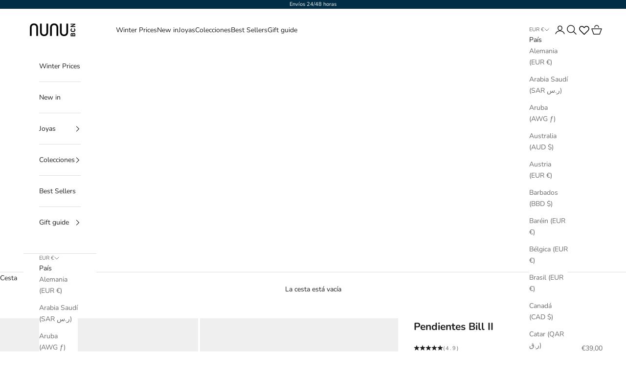

--- FILE ---
content_type: text/html; charset=utf-8
request_url: https://nunu-bcn.com/products/pendientes-bill
body_size: 113032
content:
<!doctype html>

<html lang="es" dir="ltr">
  <head>
<!-- "snippets/limespot.liquid" was not rendered, the associated app was uninstalled -->
    <meta charset="utf-8">
    <meta name="viewport" content="width=device-width, initial-scale=1.0, height=device-height, minimum-scale=1.0, maximum-scale=5.0">

    <title>Pendientes Bill II</title><meta name="description" content="Los Pendientes Bill son ligeros y sencillos. Un clásico atemporal para tu día a día. Colección Tubular Cierre: mariposa Acabado: Oro 18 kt o Rodio Blanco Largo(cm):S: 1,9; M:2,4; L:3 Metal: Latón acabado en oro o rodio blanco *La modelo luce el tamaño s  "><link rel="canonical" href="https://nunu-bcn.com/products/pendientes-bill"><link rel="shortcut icon" href="//nunu-bcn.com/cdn/shop/files/logo_2_redondo.png?v=1763023918&width=96">
      <link rel="apple-touch-icon" href="//nunu-bcn.com/cdn/shop/files/logo_2_redondo.png?v=1763023918&width=180"><link rel="preconnect" href="https://fonts.shopifycdn.com" crossorigin><link rel="preload" href="//nunu-bcn.com/cdn/fonts/instrument_sans/instrumentsans_n4.db86542ae5e1596dbdb28c279ae6c2086c4c5bfa.woff2" as="font" type="font/woff2" crossorigin><link rel="preload" href="//nunu-bcn.com/cdn/fonts/nunito/nunito_n4.fc49103dc396b42cae9460289072d384b6c6eb63.woff2" as="font" type="font/woff2" crossorigin><meta property="og:type" content="product">
  <meta property="og:title" content="Pendientes Bill II">
  <meta property="product:price:amount" content="39,00">
  <meta property="product:price:currency" content="EUR">
  <meta property="product:availability" content="in stock"><meta property="og:image" content="http://nunu-bcn.com/cdn/shop/files/BRI411-v2-oro-M.jpg?v=1765881244&width=2048">
  <meta property="og:image:secure_url" content="https://nunu-bcn.com/cdn/shop/files/BRI411-v2-oro-M.jpg?v=1765881244&width=2048">
  <meta property="og:image:width" content="3289">
  <meta property="og:image:height" content="4110"><meta property="og:description" content="Los Pendientes Bill son ligeros y sencillos. Un clásico atemporal para tu día a día. Colección Tubular Cierre: mariposa Acabado: Oro 18 kt o Rodio Blanco Largo(cm):S: 1,9; M:2,4; L:3 Metal: Latón acabado en oro o rodio blanco *La modelo luce el tamaño s  "><meta property="og:url" content="https://nunu-bcn.com/products/pendientes-bill">
<meta property="og:site_name" content="NUNU BARCELONA"><meta name="twitter:card" content="summary"><meta name="twitter:title" content="Pendientes Bill II">
  <meta name="twitter:description" content="Los Pendientes Bill son ligeros y sencillos. Un clásico atemporal para tu día a día.

Colección Tubular
Cierre: mariposa

Acabado: Oro 18 kt o Rodio Blanco

Largo(cm):S: 1,9; M:2,4; L:3





Metal: Latón acabado en oro o rodio blanco
*La modelo luce el tamaño s





 
"><meta name="twitter:image" content="https://nunu-bcn.com/cdn/shop/files/BRI411-v2-oro-M.jpg?crop=center&height=1200&v=1765881244&width=1200">
  <meta name="twitter:image:alt" content=""><script async crossorigin fetchpriority="high" src="/cdn/shopifycloud/importmap-polyfill/es-modules-shim.2.4.0.js"></script>
<script type="application/ld+json">{"@context":"http:\/\/schema.org\/","@id":"\/products\/pendientes-bill#product","@type":"ProductGroup","brand":{"@type":"Brand","name":"NUNU BARCELONA"},"category":"Pendientes","description":"Los Pendientes Bill son ligeros y sencillos. Un clásico atemporal para tu día a día.\n\nColección Tubular\nCierre: mariposa\n\nAcabado: Oro 18 kt o Rodio Blanco\n\nLargo(cm):S: 1,9; M:2,4; L:3\n\n\n\n\n\nMetal: Latón acabado en oro o rodio blanco\n*La modelo luce el tamaño s\n\n\n\n\n\n \n","hasVariant":[{"@id":"\/products\/pendientes-bill?variant=31940643881042#variant","@type":"Product","gtin":"43881042","image":"https:\/\/nunu-bcn.com\/cdn\/shop\/files\/BRI411-v2-oro-M.jpg?v=1765881244\u0026width=1920","name":"Pendientes Bill II - S \/ Oro","offers":{"@id":"\/products\/pendientes-bill?variant=31940643881042#offer","@type":"Offer","availability":"http:\/\/schema.org\/OutOfStock","price":"35.00","priceCurrency":"EUR","url":"https:\/\/nunu-bcn.com\/products\/pendientes-bill?variant=31940643881042"},"sku":"BRI411-ORO-S"},{"@id":"\/products\/pendientes-bill?variant=31940643913810#variant","@type":"Product","gtin":"43913810","image":"https:\/\/nunu-bcn.com\/cdn\/shop\/products\/BRI411_mediano.jpg?v=1765881244\u0026width=1920","name":"Pendientes Bill II - M \/ Oro","offers":{"@id":"\/products\/pendientes-bill?variant=31940643913810#offer","@type":"Offer","availability":"http:\/\/schema.org\/InStock","price":"39.00","priceCurrency":"EUR","url":"https:\/\/nunu-bcn.com\/products\/pendientes-bill?variant=31940643913810"},"sku":"BRI411-ORO-M"},{"@id":"\/products\/pendientes-bill?variant=31940643946578#variant","@type":"Product","gtin":"43946578","image":"https:\/\/nunu-bcn.com\/cdn\/shop\/products\/BRI411_mL.jpg?v=1765881244\u0026width=1920","name":"Pendientes Bill II - L \/ Oro","offers":{"@id":"\/products\/pendientes-bill?variant=31940643946578#offer","@type":"Offer","availability":"http:\/\/schema.org\/InStock","price":"45.00","priceCurrency":"EUR","url":"https:\/\/nunu-bcn.com\/products\/pendientes-bill?variant=31940643946578"},"sku":"BRI411-ORO-L"},{"@id":"\/products\/pendientes-bill?variant=31940800643154#variant","@type":"Product","gtin":"00643154","image":"https:\/\/nunu-bcn.com\/cdn\/shop\/files\/BRI411-v2-rodio-M.jpg?v=1765881244\u0026width=1920","name":"Pendientes Bill II - S \/ Rodio Blanco","offers":{"@id":"\/products\/pendientes-bill?variant=31940800643154#offer","@type":"Offer","availability":"http:\/\/schema.org\/InStock","price":"35.00","priceCurrency":"EUR","url":"https:\/\/nunu-bcn.com\/products\/pendientes-bill?variant=31940800643154"},"sku":"BRI411-RO-S"},{"@id":"\/products\/pendientes-bill?variant=31940802576466#variant","@type":"Product","gtin":"02576466","image":"https:\/\/nunu-bcn.com\/cdn\/shop\/products\/BRI411_mr.jpg?v=1765881244\u0026width=1920","name":"Pendientes Bill II - M \/ Rodio Blanco","offers":{"@id":"\/products\/pendientes-bill?variant=31940802576466#offer","@type":"Offer","availability":"http:\/\/schema.org\/InStock","price":"39.00","priceCurrency":"EUR","url":"https:\/\/nunu-bcn.com\/products\/pendientes-bill?variant=31940802576466"},"sku":"BRI411-RO-M"},{"@id":"\/products\/pendientes-bill?variant=31940805886034#variant","@type":"Product","gtin":"05886034","image":"https:\/\/nunu-bcn.com\/cdn\/shop\/products\/BRI411_r.jpg?v=1765881244\u0026width=1920","name":"Pendientes Bill II - L \/ Rodio Blanco","offers":{"@id":"\/products\/pendientes-bill?variant=31940805886034#offer","@type":"Offer","availability":"http:\/\/schema.org\/InStock","price":"45.00","priceCurrency":"EUR","url":"https:\/\/nunu-bcn.com\/products\/pendientes-bill?variant=31940805886034"},"sku":"BRI411-RO-L"}],"name":"Pendientes Bill II","productGroupID":"4512136822866","url":"https:\/\/nunu-bcn.com\/products\/pendientes-bill"}</script><script type="application/ld+json">
  {
    "@context": "https://schema.org",
    "@type": "BreadcrumbList",
    "itemListElement": [{
        "@type": "ListItem",
        "position": 1,
        "name": "Inicio",
        "item": "https://nunu-bcn.com"
      },{
            "@type": "ListItem",
            "position": 2,
            "name": "Pendientes Bill II",
            "item": "https://nunu-bcn.com/products/pendientes-bill"
          }]
  }
</script><style>/* Typography (heading) */
  @font-face {
  font-family: "Instrument Sans";
  font-weight: 400;
  font-style: normal;
  font-display: fallback;
  src: url("//nunu-bcn.com/cdn/fonts/instrument_sans/instrumentsans_n4.db86542ae5e1596dbdb28c279ae6c2086c4c5bfa.woff2") format("woff2"),
       url("//nunu-bcn.com/cdn/fonts/instrument_sans/instrumentsans_n4.510f1b081e58d08c30978f465518799851ef6d8b.woff") format("woff");
}

@font-face {
  font-family: "Instrument Sans";
  font-weight: 400;
  font-style: italic;
  font-display: fallback;
  src: url("//nunu-bcn.com/cdn/fonts/instrument_sans/instrumentsans_i4.028d3c3cd8d085648c808ceb20cd2fd1eb3560e5.woff2") format("woff2"),
       url("//nunu-bcn.com/cdn/fonts/instrument_sans/instrumentsans_i4.7e90d82df8dee29a99237cd19cc529d2206706a2.woff") format("woff");
}

/* Typography (body) */
  @font-face {
  font-family: Nunito;
  font-weight: 400;
  font-style: normal;
  font-display: fallback;
  src: url("//nunu-bcn.com/cdn/fonts/nunito/nunito_n4.fc49103dc396b42cae9460289072d384b6c6eb63.woff2") format("woff2"),
       url("//nunu-bcn.com/cdn/fonts/nunito/nunito_n4.5d26d13beeac3116db2479e64986cdeea4c8fbdd.woff") format("woff");
}

@font-face {
  font-family: Nunito;
  font-weight: 400;
  font-style: italic;
  font-display: fallback;
  src: url("//nunu-bcn.com/cdn/fonts/nunito/nunito_i4.fd53bf99043ab6c570187ed42d1b49192135de96.woff2") format("woff2"),
       url("//nunu-bcn.com/cdn/fonts/nunito/nunito_i4.cb3876a003a73aaae5363bb3e3e99d45ec598cc6.woff") format("woff");
}

@font-face {
  font-family: Nunito;
  font-weight: 700;
  font-style: normal;
  font-display: fallback;
  src: url("//nunu-bcn.com/cdn/fonts/nunito/nunito_n7.37cf9b8cf43b3322f7e6e13ad2aad62ab5dc9109.woff2") format("woff2"),
       url("//nunu-bcn.com/cdn/fonts/nunito/nunito_n7.45cfcfadc6630011252d54d5f5a2c7c98f60d5de.woff") format("woff");
}

@font-face {
  font-family: Nunito;
  font-weight: 700;
  font-style: italic;
  font-display: fallback;
  src: url("//nunu-bcn.com/cdn/fonts/nunito/nunito_i7.3f8ba2027bc9ceb1b1764ecab15bae73f86c4632.woff2") format("woff2"),
       url("//nunu-bcn.com/cdn/fonts/nunito/nunito_i7.82bfb5f86ec77ada3c9f660da22064c2e46e1469.woff") format("woff");
}

:root {
    /* Container */
    --container-max-width: 100%;
    --container-xxs-max-width: 27.5rem; /* 440px */
    --container-xs-max-width: 42.5rem; /* 680px */
    --container-sm-max-width: 61.25rem; /* 980px */
    --container-md-max-width: 71.875rem; /* 1150px */
    --container-lg-max-width: 78.75rem; /* 1260px */
    --container-xl-max-width: 85rem; /* 1360px */
    --container-gutter: 1.25rem;

    --section-vertical-spacing: 3rem;
    --section-vertical-spacing-tight:2.5rem;

    --section-stack-gap:2.5rem;
    --section-stack-gap-tight:2.25rem;

    /* Form settings */
    --form-gap: 1.25rem; /* Gap between fieldset and submit button */
    --fieldset-gap: 1rem; /* Gap between each form input within a fieldset */
    --form-control-gap: 0.625rem; /* Gap between input and label (ignored for floating label) */
    --checkbox-control-gap: 0.75rem; /* Horizontal gap between checkbox and its associated label */
    --input-padding-block: 0.65rem; /* Vertical padding for input, textarea and native select */
    --input-padding-inline: 0.8rem; /* Horizontal padding for input, textarea and native select */
    --checkbox-size: 0.875rem; /* Size (width and height) for checkbox */

    /* Other sizes */
    --sticky-area-height: calc(var(--announcement-bar-is-sticky, 0) * var(--announcement-bar-height, 0px) + var(--header-is-sticky, 0) * var(--header-is-visible, 1) * var(--header-height, 0px));

    /* RTL support */
    --transform-logical-flip: 1;
    --transform-origin-start: left;
    --transform-origin-end: right;

    /**
     * ---------------------------------------------------------------------
     * TYPOGRAPHY
     * ---------------------------------------------------------------------
     */

    /* Font properties */
    --heading-font-family: "Instrument Sans", sans-serif;
    --heading-font-weight: 400;
    --heading-font-style: normal;
    --heading-text-transform: uppercase;
    --heading-letter-spacing: 0.18em;
    --text-font-family: Nunito, sans-serif;
    --text-font-weight: 400;
    --text-font-style: normal;
    --text-letter-spacing: 0.0em;
    --button-font: var(--text-font-style) var(--text-font-weight) var(--text-sm) / 1.65 var(--text-font-family);
    --button-text-transform: uppercase;
    --button-letter-spacing: 0.18em;

    /* Font sizes */--text-heading-size-factor: 1;
    --text-h1: max(0.6875rem, clamp(1.375rem, 1.146341463414634rem + 0.975609756097561vw, 2rem) * var(--text-heading-size-factor));
    --text-h2: max(0.6875rem, clamp(1.25rem, 1.0670731707317074rem + 0.7804878048780488vw, 1.75rem) * var(--text-heading-size-factor));
    --text-h3: max(0.6875rem, clamp(1.125rem, 1.0335365853658536rem + 0.3902439024390244vw, 1.375rem) * var(--text-heading-size-factor));
    --text-h4: max(0.6875rem, clamp(1rem, 0.9542682926829268rem + 0.1951219512195122vw, 1.125rem) * var(--text-heading-size-factor));
    --text-h5: calc(0.875rem * var(--text-heading-size-factor));
    --text-h6: calc(0.75rem * var(--text-heading-size-factor));

    --text-xs: 0.75rem;
    --text-sm: 0.8125rem;
    --text-base: 0.875rem;
    --text-lg: 1.0rem;
    --text-xl: 1.125rem;

    /* Rounded variables (used for border radius) */
    --rounded-full: 9999px;
    --button-border-radius: 0.0rem;
    --input-border-radius: 0.0rem;

    /* Box shadow */
    --shadow-sm: 0 2px 8px rgb(0 0 0 / 0.05);
    --shadow: 0 5px 15px rgb(0 0 0 / 0.05);
    --shadow-md: 0 5px 30px rgb(0 0 0 / 0.05);
    --shadow-block: px px px rgb(var(--text-primary) / 0.0);

    /**
     * ---------------------------------------------------------------------
     * OTHER
     * ---------------------------------------------------------------------
     */

    --checkmark-svg-url: url(//nunu-bcn.com/cdn/shop/t/30/assets/checkmark.svg?v=77552481021870063511757935221);
    --cursor-zoom-in-svg-url: url(//nunu-bcn.com/cdn/shop/t/30/assets/cursor-zoom-in.svg?v=112480252220988712521759403300);
  }

  [dir="rtl"]:root {
    /* RTL support */
    --transform-logical-flip: -1;
    --transform-origin-start: right;
    --transform-origin-end: left;
  }

  @media screen and (min-width: 700px) {
    :root {
      /* Typography (font size) */
      --text-xs: 0.75rem;
      --text-sm: 0.8125rem;
      --text-base: 0.875rem;
      --text-lg: 1.0rem;
      --text-xl: 1.25rem;

      /* Spacing settings */
      --container-gutter: 2rem;
    }
  }

  @media screen and (min-width: 1000px) {
    :root {
      /* Spacing settings */
      --container-gutter: 3rem;

      --section-vertical-spacing: 5rem;
      --section-vertical-spacing-tight: 4rem;

      --section-stack-gap:4rem;
      --section-stack-gap-tight:4rem;
    }
  }:root {/* Overlay used for modal */
    --page-overlay: 0 0 0 / 0.4;

    /* We use the first scheme background as default */
    --page-background: ;

    /* Product colors */
    --on-sale-text: 1 46 70;
    --on-sale-badge-background: 1 46 70;
    --on-sale-badge-text: 255 255 255;
    --sold-out-badge-background: 239 239 239;
    --sold-out-badge-text: 0 0 0 / 0.65;
    --custom-badge-background: 28 28 28;
    --custom-badge-text: 255 255 255;
    --star-color: 28 28 28;

    /* Status colors */
    --success-background: 212 227 203;
    --success-text: 48 122 7;
    --warning-background: 253 241 224;
    --warning-text: 237 138 0;
    --error-background: 243 204 204;
    --error-text: 203 43 43;
  }.color-scheme--scheme-1 {
      /* Color settings */--accent: 28 28 28;
      --text-color: 28 28 28;
      --background: 239 239 239 / 1.0;
      --background-without-opacity: 239 239 239;
      --background-gradient: ;--border-color: 207 207 207;/* Button colors */
      --button-background: 28 28 28;
      --button-text-color: 255 255 255;

      /* Circled buttons */
      --circle-button-background: 255 255 255;
      --circle-button-text-color: 28 28 28;
    }.shopify-section:has(.section-spacing.color-scheme--bg-609ecfcfee2f667ac6c12366fc6ece56) + .shopify-section:has(.section-spacing.color-scheme--bg-609ecfcfee2f667ac6c12366fc6ece56:not(.bordered-section)) .section-spacing {
      padding-block-start: 0;
    }.color-scheme--scheme-2 {
      /* Color settings */--accent: 28 28 28;
      --text-color: 28 28 28;
      --background: 255 255 255 / 1.0;
      --background-without-opacity: 255 255 255;
      --background-gradient: ;--border-color: 221 221 221;/* Button colors */
      --button-background: 28 28 28;
      --button-text-color: 255 255 255;

      /* Circled buttons */
      --circle-button-background: 255 255 255;
      --circle-button-text-color: 28 28 28;
    }.shopify-section:has(.section-spacing.color-scheme--bg-54922f2e920ba8346f6dc0fba343d673) + .shopify-section:has(.section-spacing.color-scheme--bg-54922f2e920ba8346f6dc0fba343d673:not(.bordered-section)) .section-spacing {
      padding-block-start: 0;
    }.color-scheme--scheme-3 {
      /* Color settings */--accent: 255 255 255;
      --text-color: 255 255 255;
      --background: 28 28 28 / 1.0;
      --background-without-opacity: 28 28 28;
      --background-gradient: ;--border-color: 62 62 62;/* Button colors */
      --button-background: 255 255 255;
      --button-text-color: 28 28 28;

      /* Circled buttons */
      --circle-button-background: 255 255 255;
      --circle-button-text-color: 28 28 28;
    }.shopify-section:has(.section-spacing.color-scheme--bg-c1f8cb21047e4797e94d0969dc5d1e44) + .shopify-section:has(.section-spacing.color-scheme--bg-c1f8cb21047e4797e94d0969dc5d1e44:not(.bordered-section)) .section-spacing {
      padding-block-start: 0;
    }.color-scheme--scheme-4 {
      /* Color settings */--accent: 255 255 255;
      --text-color: 255 255 255;
      --background: 0 0 0 / 0.0;
      --background-without-opacity: 0 0 0;
      --background-gradient: ;--border-color: 255 255 255;/* Button colors */
      --button-background: 255 255 255;
      --button-text-color: 28 28 28;

      /* Circled buttons */
      --circle-button-background: 255 255 255;
      --circle-button-text-color: 28 28 28;
    }.shopify-section:has(.section-spacing.color-scheme--bg-3671eee015764974ee0aef1536023e0f) + .shopify-section:has(.section-spacing.color-scheme--bg-3671eee015764974ee0aef1536023e0f:not(.bordered-section)) .section-spacing {
      padding-block-start: 0;
    }.color-scheme--scheme-120b5b06-6ade-40cc-bd96-a5e813f41840 {
      /* Color settings */--accent: 255 255 255;
      --text-color: 255 255 255;
      --background: 1 46 70 / 1.0;
      --background-without-opacity: 1 46 70;
      --background-gradient: ;--border-color: 39 77 98;/* Button colors */
      --button-background: 255 255 255;
      --button-text-color: 255 255 255;

      /* Circled buttons */
      --circle-button-background: 255 255 255;
      --circle-button-text-color: 255 255 255;
    }.shopify-section:has(.section-spacing.color-scheme--bg-99390754b463a33aa80681f150d6b23d) + .shopify-section:has(.section-spacing.color-scheme--bg-99390754b463a33aa80681f150d6b23d:not(.bordered-section)) .section-spacing {
      padding-block-start: 0;
    }.color-scheme--dialog {
      /* Color settings */--accent: 28 28 28;
      --text-color: 28 28 28;
      --background: 255 255 255 / 1.0;
      --background-without-opacity: 255 255 255;
      --background-gradient: ;--border-color: 221 221 221;/* Button colors */
      --button-background: 28 28 28;
      --button-text-color: 255 255 255;

      /* Circled buttons */
      --circle-button-background: 255 255 255;
      --circle-button-text-color: 28 28 28;
    }
</style><script>
  // This allows to expose several variables to the global scope, to be used in scripts
  window.themeVariables = {
    settings: {
      showPageTransition: null,
      pageType: "product",
      moneyFormat: "€{{ amount_with_comma_separator }}",
      moneyWithCurrencyFormat: "€{{ amount_with_comma_separator }} EUR",
      currencyCodeEnabled: false,
      cartType: "drawer",
      staggerMenuApparition: true
    },

    strings: {
      addedToCart: "Añadido a la cesta",
      closeGallery: "Cerrar galería",
      zoomGallery: "Zoom",
      errorGallery: "No se puede cargar la imagen",
      shippingEstimatorNoResults: "No hacemos envíos a tu dirección.",
      shippingEstimatorOneResult: "Hay una tarifa de gastos de envío para tu dirección:",
      shippingEstimatorMultipleResults: "Hay varias tarifas de gastos de envío para tu dirección:",
      shippingEstimatorError: "Se produjo un error al recuperar las tarifas de gastos de envío:",
      next: "Siguiente",
      previous: "Anterior"
    },

    mediaQueries: {
      'sm': 'screen and (min-width: 700px)',
      'md': 'screen and (min-width: 1000px)',
      'lg': 'screen and (min-width: 1150px)',
      'xl': 'screen and (min-width: 1400px)',
      '2xl': 'screen and (min-width: 1600px)',
      'sm-max': 'screen and (max-width: 699px)',
      'md-max': 'screen and (max-width: 999px)',
      'lg-max': 'screen and (max-width: 1149px)',
      'xl-max': 'screen and (max-width: 1399px)',
      '2xl-max': 'screen and (max-width: 1599px)',
      'motion-safe': '(prefers-reduced-motion: no-preference)',
      'motion-reduce': '(prefers-reduced-motion: reduce)',
      'supports-hover': 'screen and (pointer: fine)',
      'supports-touch': 'screen and (hover: none)'
    }
  };</script><script type="importmap">{
        "imports": {
          "vendor": "//nunu-bcn.com/cdn/shop/t/30/assets/vendor.min.js?v=118757129943152772801757935221",
          "theme": "//nunu-bcn.com/cdn/shop/t/30/assets/theme.js?v=120688118179581468051768834821",
          "photoswipe": "//nunu-bcn.com/cdn/shop/t/30/assets/photoswipe.min.js?v=13374349288281597431757935221"
        }
      }
    </script>

    <script type="module" src="//nunu-bcn.com/cdn/shop/t/30/assets/vendor.min.js?v=118757129943152772801757935221"></script>
    <script type="module" src="//nunu-bcn.com/cdn/shop/t/30/assets/theme.js?v=120688118179581468051768834821"></script>

    <script>window.performance && window.performance.mark && window.performance.mark('shopify.content_for_header.start');</script><meta name="google-site-verification" content="p8pngvMzVeN-Nbr7lRjQ6-xujikWMiUFyjH7tGPAJC0">
<meta id="shopify-digital-wallet" name="shopify-digital-wallet" content="/25831162/digital_wallets/dialog">
<meta name="shopify-checkout-api-token" content="9bc271ec6ac1858ac0f9101457ba95f6">
<meta id="in-context-paypal-metadata" data-shop-id="25831162" data-venmo-supported="false" data-environment="production" data-locale="es_ES" data-paypal-v4="true" data-currency="EUR">
<link rel="alternate" hreflang="x-default" href="https://nunu-bcn.com/products/pendientes-bill">
<link rel="alternate" hreflang="es" href="https://nunu-bcn.com/products/pendientes-bill">
<link rel="alternate" hreflang="en" href="https://nunu-bcn.com/en/products/pendientes-bill">
<link rel="alternate" type="application/json+oembed" href="https://nunu-bcn.com/products/pendientes-bill.oembed">
<script async="async" src="/checkouts/internal/preloads.js?locale=es-ES"></script>
<link rel="preconnect" href="https://shop.app" crossorigin="anonymous">
<script async="async" src="https://shop.app/checkouts/internal/preloads.js?locale=es-ES&shop_id=25831162" crossorigin="anonymous"></script>
<script id="apple-pay-shop-capabilities" type="application/json">{"shopId":25831162,"countryCode":"ES","currencyCode":"EUR","merchantCapabilities":["supports3DS"],"merchantId":"gid:\/\/shopify\/Shop\/25831162","merchantName":"NUNU BARCELONA","requiredBillingContactFields":["postalAddress","email","phone"],"requiredShippingContactFields":["postalAddress","email","phone"],"shippingType":"shipping","supportedNetworks":["visa","maestro","masterCard","amex"],"total":{"type":"pending","label":"NUNU BARCELONA","amount":"1.00"},"shopifyPaymentsEnabled":true,"supportsSubscriptions":true}</script>
<script id="shopify-features" type="application/json">{"accessToken":"9bc271ec6ac1858ac0f9101457ba95f6","betas":["rich-media-storefront-analytics"],"domain":"nunu-bcn.com","predictiveSearch":true,"shopId":25831162,"locale":"es"}</script>
<script>var Shopify = Shopify || {};
Shopify.shop = "nunu-bcn.myshopify.com";
Shopify.locale = "es";
Shopify.currency = {"active":"EUR","rate":"1.0"};
Shopify.country = "ES";
Shopify.theme = {"name":"Copia de Prestige","id":187894399307,"schema_name":"Prestige","schema_version":"10.7.0","theme_store_id":855,"role":"main"};
Shopify.theme.handle = "null";
Shopify.theme.style = {"id":null,"handle":null};
Shopify.cdnHost = "nunu-bcn.com/cdn";
Shopify.routes = Shopify.routes || {};
Shopify.routes.root = "/";</script>
<script type="module">!function(o){(o.Shopify=o.Shopify||{}).modules=!0}(window);</script>
<script>!function(o){function n(){var o=[];function n(){o.push(Array.prototype.slice.apply(arguments))}return n.q=o,n}var t=o.Shopify=o.Shopify||{};t.loadFeatures=n(),t.autoloadFeatures=n()}(window);</script>
<script>
  window.ShopifyPay = window.ShopifyPay || {};
  window.ShopifyPay.apiHost = "shop.app\/pay";
  window.ShopifyPay.redirectState = null;
</script>
<script id="shop-js-analytics" type="application/json">{"pageType":"product"}</script>
<script defer="defer" async type="module" src="//nunu-bcn.com/cdn/shopifycloud/shop-js/modules/v2/client.init-shop-cart-sync_2Gr3Q33f.es.esm.js"></script>
<script defer="defer" async type="module" src="//nunu-bcn.com/cdn/shopifycloud/shop-js/modules/v2/chunk.common_noJfOIa7.esm.js"></script>
<script defer="defer" async type="module" src="//nunu-bcn.com/cdn/shopifycloud/shop-js/modules/v2/chunk.modal_Deo2FJQo.esm.js"></script>
<script type="module">
  await import("//nunu-bcn.com/cdn/shopifycloud/shop-js/modules/v2/client.init-shop-cart-sync_2Gr3Q33f.es.esm.js");
await import("//nunu-bcn.com/cdn/shopifycloud/shop-js/modules/v2/chunk.common_noJfOIa7.esm.js");
await import("//nunu-bcn.com/cdn/shopifycloud/shop-js/modules/v2/chunk.modal_Deo2FJQo.esm.js");

  window.Shopify.SignInWithShop?.initShopCartSync?.({"fedCMEnabled":true,"windoidEnabled":true});

</script>
<script>
  window.Shopify = window.Shopify || {};
  if (!window.Shopify.featureAssets) window.Shopify.featureAssets = {};
  window.Shopify.featureAssets['shop-js'] = {"shop-cart-sync":["modules/v2/client.shop-cart-sync_CLKquFP5.es.esm.js","modules/v2/chunk.common_noJfOIa7.esm.js","modules/v2/chunk.modal_Deo2FJQo.esm.js"],"init-fed-cm":["modules/v2/client.init-fed-cm_UIHl99eI.es.esm.js","modules/v2/chunk.common_noJfOIa7.esm.js","modules/v2/chunk.modal_Deo2FJQo.esm.js"],"shop-cash-offers":["modules/v2/client.shop-cash-offers_CmfU17z0.es.esm.js","modules/v2/chunk.common_noJfOIa7.esm.js","modules/v2/chunk.modal_Deo2FJQo.esm.js"],"shop-login-button":["modules/v2/client.shop-login-button_TNcmr2ON.es.esm.js","modules/v2/chunk.common_noJfOIa7.esm.js","modules/v2/chunk.modal_Deo2FJQo.esm.js"],"pay-button":["modules/v2/client.pay-button_Bev6HBFS.es.esm.js","modules/v2/chunk.common_noJfOIa7.esm.js","modules/v2/chunk.modal_Deo2FJQo.esm.js"],"shop-button":["modules/v2/client.shop-button_D1FAYBb2.es.esm.js","modules/v2/chunk.common_noJfOIa7.esm.js","modules/v2/chunk.modal_Deo2FJQo.esm.js"],"avatar":["modules/v2/client.avatar_BTnouDA3.es.esm.js"],"init-windoid":["modules/v2/client.init-windoid_DEZXpPDW.es.esm.js","modules/v2/chunk.common_noJfOIa7.esm.js","modules/v2/chunk.modal_Deo2FJQo.esm.js"],"init-shop-for-new-customer-accounts":["modules/v2/client.init-shop-for-new-customer-accounts_BplbpZyb.es.esm.js","modules/v2/client.shop-login-button_TNcmr2ON.es.esm.js","modules/v2/chunk.common_noJfOIa7.esm.js","modules/v2/chunk.modal_Deo2FJQo.esm.js"],"init-shop-email-lookup-coordinator":["modules/v2/client.init-shop-email-lookup-coordinator_HqkMc84a.es.esm.js","modules/v2/chunk.common_noJfOIa7.esm.js","modules/v2/chunk.modal_Deo2FJQo.esm.js"],"init-shop-cart-sync":["modules/v2/client.init-shop-cart-sync_2Gr3Q33f.es.esm.js","modules/v2/chunk.common_noJfOIa7.esm.js","modules/v2/chunk.modal_Deo2FJQo.esm.js"],"shop-toast-manager":["modules/v2/client.shop-toast-manager_SugAQS8a.es.esm.js","modules/v2/chunk.common_noJfOIa7.esm.js","modules/v2/chunk.modal_Deo2FJQo.esm.js"],"init-customer-accounts":["modules/v2/client.init-customer-accounts_fxIyJgvX.es.esm.js","modules/v2/client.shop-login-button_TNcmr2ON.es.esm.js","modules/v2/chunk.common_noJfOIa7.esm.js","modules/v2/chunk.modal_Deo2FJQo.esm.js"],"init-customer-accounts-sign-up":["modules/v2/client.init-customer-accounts-sign-up_DnItKKRk.es.esm.js","modules/v2/client.shop-login-button_TNcmr2ON.es.esm.js","modules/v2/chunk.common_noJfOIa7.esm.js","modules/v2/chunk.modal_Deo2FJQo.esm.js"],"shop-follow-button":["modules/v2/client.shop-follow-button_Bfwbpk3m.es.esm.js","modules/v2/chunk.common_noJfOIa7.esm.js","modules/v2/chunk.modal_Deo2FJQo.esm.js"],"checkout-modal":["modules/v2/client.checkout-modal_BA6xEtNy.es.esm.js","modules/v2/chunk.common_noJfOIa7.esm.js","modules/v2/chunk.modal_Deo2FJQo.esm.js"],"shop-login":["modules/v2/client.shop-login_D2RP8Rbe.es.esm.js","modules/v2/chunk.common_noJfOIa7.esm.js","modules/v2/chunk.modal_Deo2FJQo.esm.js"],"lead-capture":["modules/v2/client.lead-capture_Dq1M6aah.es.esm.js","modules/v2/chunk.common_noJfOIa7.esm.js","modules/v2/chunk.modal_Deo2FJQo.esm.js"],"payment-terms":["modules/v2/client.payment-terms_DYWUeaxY.es.esm.js","modules/v2/chunk.common_noJfOIa7.esm.js","modules/v2/chunk.modal_Deo2FJQo.esm.js"]};
</script>
<script>(function() {
  var isLoaded = false;
  function asyncLoad() {
    if (isLoaded) return;
    isLoaded = true;
    var urls = ["https:\/\/cdn1.stamped.io\/files\/widget.min.js?shop=nunu-bcn.myshopify.com","\/\/code.tidio.co\/qmgrb4pt5mosh1csr6v75nnpki1xkekj.js?shop=nunu-bcn.myshopify.com","https:\/\/chimpstatic.com\/mcjs-connected\/js\/users\/b4c5072321183a01cd8ee0137\/ad80c23813a4c03d1aa32ba48.js?shop=nunu-bcn.myshopify.com","https:\/\/cdn.getcarro.com\/script-tags\/all\/050820094100.js?shop=nunu-bcn.myshopify.com","https:\/\/nulls.solutions\/shopify\/gift-wrap\/app\/js\/nulls-gift-wrap.js?shop=nunu-bcn.myshopify.com","https:\/\/lootly.io\/js\/integrations\/shopify\/script.js?shop=nunu-bcn.myshopify.com","https:\/\/cdn1.stamped.io\/files\/widget.min.js?shop=nunu-bcn.myshopify.com","https:\/\/packlink-spf-pro.appspot.com\/platform\/PRO\/checkout\/thankYouScript?v=8\u0026shop=nunu-bcn.myshopify.com","https:\/\/joy.avada.io\/scripttag\/avada-joy-tracking.min.js?shop=nunu-bcn.myshopify.com"];
    for (var i = 0; i < urls.length; i++) {
      var s = document.createElement('script');
      s.type = 'text/javascript';
      s.async = true;
      s.src = urls[i];
      var x = document.getElementsByTagName('script')[0];
      x.parentNode.insertBefore(s, x);
    }
  };
  if(window.attachEvent) {
    window.attachEvent('onload', asyncLoad);
  } else {
    window.addEventListener('load', asyncLoad, false);
  }
})();</script>
<script id="__st">var __st={"a":25831162,"offset":3600,"reqid":"ec1b61fa-7f32-4130-b1ec-8e38e4529dc3-1769125674","pageurl":"nunu-bcn.com\/products\/pendientes-bill","u":"e30e1c3d6e89","p":"product","rtyp":"product","rid":4512136822866};</script>
<script>window.ShopifyPaypalV4VisibilityTracking = true;</script>
<script id="captcha-bootstrap">!function(){'use strict';const t='contact',e='account',n='new_comment',o=[[t,t],['blogs',n],['comments',n],[t,'customer']],c=[[e,'customer_login'],[e,'guest_login'],[e,'recover_customer_password'],[e,'create_customer']],r=t=>t.map((([t,e])=>`form[action*='/${t}']:not([data-nocaptcha='true']) input[name='form_type'][value='${e}']`)).join(','),a=t=>()=>t?[...document.querySelectorAll(t)].map((t=>t.form)):[];function s(){const t=[...o],e=r(t);return a(e)}const i='password',u='form_key',d=['recaptcha-v3-token','g-recaptcha-response','h-captcha-response',i],f=()=>{try{return window.sessionStorage}catch{return}},m='__shopify_v',_=t=>t.elements[u];function p(t,e,n=!1){try{const o=window.sessionStorage,c=JSON.parse(o.getItem(e)),{data:r}=function(t){const{data:e,action:n}=t;return t[m]||n?{data:e,action:n}:{data:t,action:n}}(c);for(const[e,n]of Object.entries(r))t.elements[e]&&(t.elements[e].value=n);n&&o.removeItem(e)}catch(o){console.error('form repopulation failed',{error:o})}}const l='form_type',E='cptcha';function T(t){t.dataset[E]=!0}const w=window,h=w.document,L='Shopify',v='ce_forms',y='captcha';let A=!1;((t,e)=>{const n=(g='f06e6c50-85a8-45c8-87d0-21a2b65856fe',I='https://cdn.shopify.com/shopifycloud/storefront-forms-hcaptcha/ce_storefront_forms_captcha_hcaptcha.v1.5.2.iife.js',D={infoText:'Protegido por hCaptcha',privacyText:'Privacidad',termsText:'Términos'},(t,e,n)=>{const o=w[L][v],c=o.bindForm;if(c)return c(t,g,e,D).then(n);var r;o.q.push([[t,g,e,D],n]),r=I,A||(h.body.append(Object.assign(h.createElement('script'),{id:'captcha-provider',async:!0,src:r})),A=!0)});var g,I,D;w[L]=w[L]||{},w[L][v]=w[L][v]||{},w[L][v].q=[],w[L][y]=w[L][y]||{},w[L][y].protect=function(t,e){n(t,void 0,e),T(t)},Object.freeze(w[L][y]),function(t,e,n,w,h,L){const[v,y,A,g]=function(t,e,n){const i=e?o:[],u=t?c:[],d=[...i,...u],f=r(d),m=r(i),_=r(d.filter((([t,e])=>n.includes(e))));return[a(f),a(m),a(_),s()]}(w,h,L),I=t=>{const e=t.target;return e instanceof HTMLFormElement?e:e&&e.form},D=t=>v().includes(t);t.addEventListener('submit',(t=>{const e=I(t);if(!e)return;const n=D(e)&&!e.dataset.hcaptchaBound&&!e.dataset.recaptchaBound,o=_(e),c=g().includes(e)&&(!o||!o.value);(n||c)&&t.preventDefault(),c&&!n&&(function(t){try{if(!f())return;!function(t){const e=f();if(!e)return;const n=_(t);if(!n)return;const o=n.value;o&&e.removeItem(o)}(t);const e=Array.from(Array(32),(()=>Math.random().toString(36)[2])).join('');!function(t,e){_(t)||t.append(Object.assign(document.createElement('input'),{type:'hidden',name:u})),t.elements[u].value=e}(t,e),function(t,e){const n=f();if(!n)return;const o=[...t.querySelectorAll(`input[type='${i}']`)].map((({name:t})=>t)),c=[...d,...o],r={};for(const[a,s]of new FormData(t).entries())c.includes(a)||(r[a]=s);n.setItem(e,JSON.stringify({[m]:1,action:t.action,data:r}))}(t,e)}catch(e){console.error('failed to persist form',e)}}(e),e.submit())}));const S=(t,e)=>{t&&!t.dataset[E]&&(n(t,e.some((e=>e===t))),T(t))};for(const o of['focusin','change'])t.addEventListener(o,(t=>{const e=I(t);D(e)&&S(e,y())}));const B=e.get('form_key'),M=e.get(l),P=B&&M;t.addEventListener('DOMContentLoaded',(()=>{const t=y();if(P)for(const e of t)e.elements[l].value===M&&p(e,B);[...new Set([...A(),...v().filter((t=>'true'===t.dataset.shopifyCaptcha))])].forEach((e=>S(e,t)))}))}(h,new URLSearchParams(w.location.search),n,t,e,['guest_login'])})(!0,!0)}();</script>
<script integrity="sha256-4kQ18oKyAcykRKYeNunJcIwy7WH5gtpwJnB7kiuLZ1E=" data-source-attribution="shopify.loadfeatures" defer="defer" src="//nunu-bcn.com/cdn/shopifycloud/storefront/assets/storefront/load_feature-a0a9edcb.js" crossorigin="anonymous"></script>
<script crossorigin="anonymous" defer="defer" src="//nunu-bcn.com/cdn/shopifycloud/storefront/assets/shopify_pay/storefront-65b4c6d7.js?v=20250812"></script>
<script data-source-attribution="shopify.dynamic_checkout.dynamic.init">var Shopify=Shopify||{};Shopify.PaymentButton=Shopify.PaymentButton||{isStorefrontPortableWallets:!0,init:function(){window.Shopify.PaymentButton.init=function(){};var t=document.createElement("script");t.src="https://nunu-bcn.com/cdn/shopifycloud/portable-wallets/latest/portable-wallets.es.js",t.type="module",document.head.appendChild(t)}};
</script>
<script data-source-attribution="shopify.dynamic_checkout.buyer_consent">
  function portableWalletsHideBuyerConsent(e){var t=document.getElementById("shopify-buyer-consent"),n=document.getElementById("shopify-subscription-policy-button");t&&n&&(t.classList.add("hidden"),t.setAttribute("aria-hidden","true"),n.removeEventListener("click",e))}function portableWalletsShowBuyerConsent(e){var t=document.getElementById("shopify-buyer-consent"),n=document.getElementById("shopify-subscription-policy-button");t&&n&&(t.classList.remove("hidden"),t.removeAttribute("aria-hidden"),n.addEventListener("click",e))}window.Shopify?.PaymentButton&&(window.Shopify.PaymentButton.hideBuyerConsent=portableWalletsHideBuyerConsent,window.Shopify.PaymentButton.showBuyerConsent=portableWalletsShowBuyerConsent);
</script>
<script data-source-attribution="shopify.dynamic_checkout.cart.bootstrap">document.addEventListener("DOMContentLoaded",(function(){function t(){return document.querySelector("shopify-accelerated-checkout-cart, shopify-accelerated-checkout")}if(t())Shopify.PaymentButton.init();else{new MutationObserver((function(e,n){t()&&(Shopify.PaymentButton.init(),n.disconnect())})).observe(document.body,{childList:!0,subtree:!0})}}));
</script>
<link id="shopify-accelerated-checkout-styles" rel="stylesheet" media="screen" href="https://nunu-bcn.com/cdn/shopifycloud/portable-wallets/latest/accelerated-checkout-backwards-compat.css" crossorigin="anonymous">
<style id="shopify-accelerated-checkout-cart">
        #shopify-buyer-consent {
  margin-top: 1em;
  display: inline-block;
  width: 100%;
}

#shopify-buyer-consent.hidden {
  display: none;
}

#shopify-subscription-policy-button {
  background: none;
  border: none;
  padding: 0;
  text-decoration: underline;
  font-size: inherit;
  cursor: pointer;
}

#shopify-subscription-policy-button::before {
  box-shadow: none;
}

      </style>

<script>window.performance && window.performance.mark && window.performance.mark('shopify.content_for_header.end');</script>
<link href="//nunu-bcn.com/cdn/shop/t/30/assets/theme.css?v=151064851900906938761768824671" rel="stylesheet" type="text/css" media="all" />


<script>
  document.addEventListener("DOMContentLoaded", function(event) {
    const style = document.getElementById('wsg-custom-style');
    if (typeof window.isWsgCustomer != "undefined" && isWsgCustomer) {
      style.innerHTML = `
        ${style.innerHTML} 
        /* A friend of hideWsg - this will _show_ only for wsg customers. Add class to an element to use */
        .showWsg {
          display: unset;
        }
        /* wholesale only CSS */
        .additional-checkout-buttons, .shopify-payment-button {
          display: none !important;
        }
        .wsg-proxy-container select {
          background-color: 
          ${
        document.querySelector('input').style.backgroundColor
          ? document.querySelector('input').style.backgroundColor
          : 'white'
        } !important;
        }
      `;
    } else {
      style.innerHTML = `
        ${style.innerHTML}
        /* Add CSS rules here for NOT wsg customers - great to hide elements from retail when we can't access the code driving the element */
        
      `;
    }

    if (typeof window.embedButtonBg !== undefined && typeof window.embedButtonText !== undefined && window.embedButtonBg !== window.embedButtonText) {
      style.innerHTML = `
        ${style.innerHTML}
        .wsg-button-fix {
          background: ${embedButtonBg} !important;
          border-color: ${embedButtonBg} !important;
          color: ${embedButtonText} !important;
        }
      `;
    }

    // =========================
    //         CUSTOM JS
    // ==========================
    if (document.querySelector(".wsg-proxy-container")) {
      initNodeObserver(wsgCustomJs);
    }
  })

  function wsgCustomJs() {

    // update button classes
    const button = document.querySelectorAll(".wsg-button-fix");
    let buttonClass = "Button Button--primary";
    buttonClass = buttonClass.split(" ");
    for (let i = 0; i < button.length; i++) {
      button[i].classList.add(... buttonClass);
    }

    // wsgCustomJs window placeholder
    // update secondary btn color on proxy cart
    if (document.getElementById("wsg-checkout-one")) {
      const checkoutButton = document.getElementById("wsg-checkout-one");
      let wsgBtnColor = window.getComputedStyle(checkoutButton).backgroundColor;
      let wsgBtnBackground = "none";
      let wsgBtnBorder = "thin solid " + wsgBtnColor;
      let wsgBtnPadding = window.getComputedStyle(checkoutButton).padding;
      let spofBtn = document.querySelectorAll(".spof-btn");
      for (let i = 0; i < spofBtn.length; i++) {
        spofBtn[i].style.background = wsgBtnBackground;
        spofBtn[i].style.color = wsgBtnColor;
        spofBtn[i].style.border = wsgBtnBorder;
        spofBtn[i].style.padding = wsgBtnPadding;
      }
    }

    // update Quick Order Form label
    if (typeof window.embedSPOFLabel != "undefined" && embedSPOFLabel) {
      document.querySelectorAll(".spof-btn").forEach(function(spofBtn) {
        spofBtn.removeAttribute("data-translation-selector");
        spofBtn.innerHTML = embedSPOFLabel;
      });
    }
  }

  function initNodeObserver(onChangeNodeCallback) {

    // Select the node that will be observed for mutations
    const targetNode = document.querySelector(".wsg-proxy-container");

    // Options for the observer (which mutations to observe)
    const config = {
      attributes: true,
      childList: true,
      subtree: true
    };

    // Callback function to execute when mutations are observed
    const callback = function(mutationsList, observer) {
      for (const mutation of mutationsList) {
        if (mutation.type === 'childList') {
          onChangeNodeCallback();
          observer.disconnect();
        }
      }
    };

    // Create an observer instance linked to the callback function
    const observer = new MutationObserver(callback);

    // Start observing the target node for configured mutations
    observer.observe(targetNode, config);
  }
</script>


<style id="wsg-custom-style">
  /* A friend of hideWsg - this will _show_ only for wsg customers. Add class to an element to use */
  .showWsg {
    display: none;
  }
  /* Signup/login */
  #wsg-signup select,
  #wsg-signup input,
  #wsg-signup textarea {
    height: 46px;
    border: thin solid #d1d1d1;
    padding: 6px 10px;
  }
  #wsg-signup textarea {
    min-height: 100px;
  }
  .wsg-login-input {
    height: 46px;
    border: thin solid #d1d1d1;
    padding: 6px 10px;
  }
  #wsg-signup select {
  }
/*   Quick Order Form */
  .wsg-table td {
    border: none;
    min-width: 150px;
  }
  .wsg-table tr {
    border-bottom: thin solid #d1d1d1; 
    border-left: none;
  }
  .wsg-table input[type="number"] {
    border: thin solid #d1d1d1;
    padding: 5px 15px;
    min-height: 42px;
  }
  #wsg-spof-link a {
    text-decoration: inherit;
    color: inherit;
  }
  .wsg-proxy-container {
    margin-top: 0% !important;
  }
  @media screen and (max-width:768px){
    .wsg-proxy-container .wsg-table input[type="number"] {
        max-width: 80%; 
    }
    .wsg-center img {
      width: 50px !important;
    }
    .wsg-variant-price-area {
      min-width: 70px !important;
    }
  }
  /* Submit button */
  #wsg-cart-update{
    padding: 8px 10px;
    min-height: 45px;
    max-width: 100% !important;
  }
  .wsg-table {
    background: inherit !important;
  }
  .wsg-spof-container-main {
    background: inherit !important;
  }
  /* General fixes */
  .wsg-hide-prices {
    opacity: 0;
  }
  .wsg-ws-only .button {
    margin: 0;
  }
  .wsg-proxy-container {
    margin-top: 2rem !important;
    margin-bottom: 2rem !important;
  }
  #wsg-spof-link {
    text-align: left !important;
  } 
  .spof-content .item.loading {
    text-align: -webkit-center !important; 
  }
    #wsg-cart-main .spof-btn,
    .wsg-return-to-summary { 
    border: 1px solid black !important; 
    background: transparent !important; 
    color: black !important; 
  } 
  #wsg-cart-shipping button.wsg-return-to-summary > svg > path {
   fill: black !important;
}
</style>

<!-- Hotjar Tracking Code for nunu-bcn.com -->
<script>
    (function(h,o,t,j,a,r){
        h.hj=h.hj||function(){(h.hj.q=h.hj.q||[]).push(arguments)};
        h._hjSettings={hjid:1770280,hjsv:6};
        a=o.getElementsByTagName('head')[0];
        r=o.createElement('script');r.async=1;
        r.src=t+h._hjSettings.hjid+j+h._hjSettings.hjsv;
        a.appendChild(r);
    })(window,document,'https://static.hotjar.com/c/hotjar-','.js?sv=');
</script>

<!-- BEGIN app block: shopify://apps/consentmo-gdpr/blocks/gdpr_cookie_consent/4fbe573f-a377-4fea-9801-3ee0858cae41 -->


<!-- END app block --><!-- BEGIN app block: shopify://apps/klaviyo-email-marketing-sms/blocks/klaviyo-onsite-embed/2632fe16-c075-4321-a88b-50b567f42507 -->












  <script async src="https://static.klaviyo.com/onsite/js/KEpAnj/klaviyo.js?company_id=KEpAnj"></script>
  <script>!function(){if(!window.klaviyo){window._klOnsite=window._klOnsite||[];try{window.klaviyo=new Proxy({},{get:function(n,i){return"push"===i?function(){var n;(n=window._klOnsite).push.apply(n,arguments)}:function(){for(var n=arguments.length,o=new Array(n),w=0;w<n;w++)o[w]=arguments[w];var t="function"==typeof o[o.length-1]?o.pop():void 0,e=new Promise((function(n){window._klOnsite.push([i].concat(o,[function(i){t&&t(i),n(i)}]))}));return e}}})}catch(n){window.klaviyo=window.klaviyo||[],window.klaviyo.push=function(){var n;(n=window._klOnsite).push.apply(n,arguments)}}}}();</script>

  
    <script id="viewed_product">
      if (item == null) {
        var _learnq = _learnq || [];

        var MetafieldReviews = null
        var MetafieldYotpoRating = null
        var MetafieldYotpoCount = null
        var MetafieldLooxRating = null
        var MetafieldLooxCount = null
        var okendoProduct = null
        var okendoProductReviewCount = null
        var okendoProductReviewAverageValue = null
        try {
          // The following fields are used for Customer Hub recently viewed in order to add reviews.
          // This information is not part of __kla_viewed. Instead, it is part of __kla_viewed_reviewed_items
          MetafieldReviews = {"rating":{"scale_min":"1.0","scale_max":"5.0","value":"4.9"},"rating_count":20};
          MetafieldYotpoRating = null
          MetafieldYotpoCount = null
          MetafieldLooxRating = "4.9"
          MetafieldLooxCount = 15

          okendoProduct = null
          // If the okendo metafield is not legacy, it will error, which then requires the new json formatted data
          if (okendoProduct && 'error' in okendoProduct) {
            okendoProduct = null
          }
          okendoProductReviewCount = okendoProduct ? okendoProduct.reviewCount : null
          okendoProductReviewAverageValue = okendoProduct ? okendoProduct.reviewAverageValue : null
        } catch (error) {
          console.error('Error in Klaviyo onsite reviews tracking:', error);
        }

        var item = {
          Name: "Pendientes Bill II",
          ProductID: 4512136822866,
          Categories: ["30 a 40€","40 a 50€","50 a 60€","Agotados","Aros","Best Sellers","BF25 DESCUENTO","Bill","Básicos","Colección Essentials","Colección Jardín","Earcuffs \u0026 more","Earcuffs \u0026 More","Google Feed Tapados","Joyas para Aniversarios","Joyas para el día a día","Maxipendientes","Notsales","Oro","Pendientes","Pendientes","Pendientes cortos","Pendientes midi","Pendientes midi","Por menos de 40€ NO","Por menos de 50€","Regalos menos de 50€","Regalos Navidad","Rodio Blanco","Todos los productos","Top Navidad","Tubular","€30 a €40","€40 a €50"],
          ImageURL: "https://nunu-bcn.com/cdn/shop/files/BRI411-v2-oro-M_grande.jpg?v=1765881244",
          URL: "https://nunu-bcn.com/products/pendientes-bill",
          Brand: "NUNU BARCELONA",
          Price: "€35,00",
          Value: "35,00",
          CompareAtPrice: "€0,00"
        };
        _learnq.push(['track', 'Viewed Product', item]);
        _learnq.push(['trackViewedItem', {
          Title: item.Name,
          ItemId: item.ProductID,
          Categories: item.Categories,
          ImageUrl: item.ImageURL,
          Url: item.URL,
          Metadata: {
            Brand: item.Brand,
            Price: item.Price,
            Value: item.Value,
            CompareAtPrice: item.CompareAtPrice
          },
          metafields:{
            reviews: MetafieldReviews,
            yotpo:{
              rating: MetafieldYotpoRating,
              count: MetafieldYotpoCount,
            },
            loox:{
              rating: MetafieldLooxRating,
              count: MetafieldLooxCount,
            },
            okendo: {
              rating: okendoProductReviewAverageValue,
              count: okendoProductReviewCount,
            }
          }
        }]);
      }
    </script>
  




  <script>
    window.klaviyoReviewsProductDesignMode = false
  </script>







<!-- END app block --><!-- BEGIN app block: shopify://apps/wholesale-gorilla/blocks/wsg-header/c48d0487-dff9-41a4-94c8-ec6173fe8b8d -->

   
  















  <!-- check for wsg customer - this now downcases to compare so we are no longer concerned about case matching in tags -->


      
      
      
      
      
      <!-- ajax data -->
      
        
          
        
      
      <script>
        console.log("Wsg-header release 5.22.24")
        // here we need to check if we on a previw theme and set the shop config from the metafield
        
const wsgShopConfigMetafields = {
            
          
            
          
            
          
            
              shopConfig : {"btnClasses":"Button Button--primary","hideDomElements":[".hideWsg",".Price--compareAt","compare-at-price",".quick-buy-modal__content .price-list"],"wsgPriceSelectors":{"productPrice":[".product-info__block-list sale-price",".product-sticky-bar__info sale-price",".Product__InfoWrapper .ProductMeta__Price"],"collectionPrices":[".product-card__info sale-price",".horizontal-product-card__info sale-price",".ProductItem__Price"]},"autoInstall":false,"wsgAjax":true,"wsgMultiAjax":false,"wsgAjaxSettings":{"price":".cart-drawer__items .line-item sale-price","linePrice":"","subtotal":".cart-drawer__button-price","checkoutBtn":"[name='checkout']"},"wsgSwatch":"","wsgAccountPageSelector":"h1.h3","wsgVolumeTable":".product-info__block-item buy-buttons","excludedSections":[],"productSelectors":["product-card",".predictive-search__products > div:nth-child(even)",".Grid__Cell",".Carousel__Cell"],"wsgQVSelector":[],"fileList":["layout/theme.liquid"],"wsgATCButtonsSelectors":["buy-buttons"],"wsgVersion":6,"installing":false,"themeId":187894399307},
            
          
            
              shopConfig160771670347 : {"btnClasses":"product-form__submit","hideDomElements":[".hideWsg","s.price-item",".section-featured-product .price","span.price__badge-sale",".limespot-recommendation-box"],"wsgPriceSelectors":{"productPrice":["product-info .price-item",".product .price-item"],"collectionPrices":[".card-information .price",".predictive-search__item-content .price"]},"autoInstall":true,"wsgMultiAjax":false,"wsgAjaxSettings":{"price":"td.cart-item__details > div.product-option","linePrice":"td.cart-item__totals > .cart-item__price-wrapper > .price","subtotal":".totals__subtotal-value","checkoutBtn":"[name='checkout']"},"buttonClasses":"","wsgSwatch":"","wsgAccountPageSelector":"h1","wsgVolumeTable":".product-form__submit","excludedSections":[],"productSelectors":[".product-grid > .grid__item",".predictive-search__list-item"],"wsgQVSelector":[],"fileList":[],"wsgVersion":6,"installing":false,"themeId":160771670347},
            
          
            
              shopConfig175688614219 : {"btnClasses":"","hideDomElements":[".hideWsg","s.price-item",".section-featured-product .price","span.price__badge-sale"],"wsgPriceSelectors":{"productPrice":["product-info .price-item",".product .price-item"],"collectionPrices":[".card-information .price",".predictive-search__item-content .price"]},"autoInstall":false,"wsgMultiAjax":false,"wsgAjaxSettings":{"price":"td.cart-item__details > div.product-option","linePrice":"td.cart-item__totals > .cart-item__price-wrapper > .price","subtotal":".totals__subtotal-value","checkoutBtn":"[name='checkout']"},"buttonClasses":"","wsgSwatch":"","wsgAccountPageSelector":"h1","wsgVolumeTable":".product-form__submit","excludedSections":[],"productSelectors":[".product-grid > .grid__item",".predictive-search__list-item"],"wsgQVSelector":[],"fileList":[],"wsgVersion":6,"installing":false,"themeId":175688614219},
            
          
            
              shopConfig187894399307 : {"btnClasses":"Button Button--primary","hideDomElements":[".hideWsg",".Price--compareAt","compare-at-price",".quick-buy-modal__content .price-list"],"wsgPriceSelectors":{"productPrice":[".product-info__block-list sale-price",".product-sticky-bar__info sale-price",".Product__InfoWrapper .ProductMeta__Price"],"collectionPrices":[".product-card__info sale-price",".horizontal-product-card__info sale-price",".ProductItem__Price"]},"autoInstall":false,"wsgAjax":true,"wsgMultiAjax":false,"wsgAjaxSettings":{"price":".cart-drawer__items .line-item sale-price","linePrice":"","subtotal":".cart-drawer__button-price","checkoutBtn":"[name='checkout']"},"wsgSwatch":"","wsgAccountPageSelector":"h1.h3","wsgVolumeTable":".product-info__block-item buy-buttons","excludedSections":[],"productSelectors":["product-card",".predictive-search__products > div:nth-child(even)",".Grid__Cell",".Carousel__Cell"],"wsgQVSelector":[],"fileList":["layout/theme.liquid"],"wsgATCButtonsSelectors":["buy-buttons"],"wsgVersion":6,"installing":false,"themeId":187894399307},
            
          
            
              shopConfig194830238027 : {"btnClasses":"Button Button--primary","hideDomElements":[".hideWsg",".Price--compareAt","compare-at-price",".quick-buy-modal__content .price-list"],"wsgPriceSelectors":{"productPrice":[".product-info__block-list sale-price",".product-sticky-bar__info sale-price",".Product__InfoWrapper .ProductMeta__Price"],"collectionPrices":[".product-card__info sale-price",".horizontal-product-card__info sale-price",".ProductItem__Price"]},"autoInstall":false,"wsgAjax":true,"wsgMultiAjax":false,"wsgAjaxSettings":{"price":".cart-drawer__items .line-item sale-price","linePrice":"","subtotal":".cart-drawer__button-price","checkoutBtn":"[name='checkout']"},"wsgSwatch":"","wsgAccountPageSelector":"h1.h3","wsgVolumeTable":".product-info__block-item buy-buttons","excludedSections":[],"productSelectors":["product-card",".predictive-search__products > div:nth-child(even)",".Grid__Cell",".Carousel__Cell"],"wsgQVSelector":[],"fileList":["layout/theme.liquid"],"wsgATCButtonsSelectors":["buy-buttons"],"wsgVersion":6,"installing":false,"themeId":194830238027},
            
          
            
              shopConfig83383156818 : {"notes":"","btnClasses":"","hideDomElements":[".hideWsg"],"wsgPriceSelectors":{"productPrice":["#product-description #product-price"],"collectionPrices":[".prod-price",".ls-price-wrap"]},"autoInstall":true,"wsgMultiAjax":false,"wsgAjaxSettings":{"price":"","linePrice":"","subtotal":"","checkoutBtn":""},"wsgSwatch":"","wsgAccountPageSelector":"","wsgVolumeTable":"","excludedSections":[],"productSelectors":[".featured-collection .product-index","#product-loop > .product-index",".limespot-recommendation-box-item"],"wsgQVSelector":[""],"fileList":[],"wsgVersion":6,"themeId":83383156818,"installing":false},
            
          
}
        let wsgShopConfig = {"btnClasses":"Button Button--primary","hideDomElements":[".hideWsg",".Price--compareAt","compare-at-price",".quick-buy-modal__content .price-list"],"wsgPriceSelectors":{"productPrice":[".product-info__block-list sale-price",".product-sticky-bar__info sale-price",".Product__InfoWrapper .ProductMeta__Price"],"collectionPrices":[".product-card__info sale-price",".horizontal-product-card__info sale-price",".ProductItem__Price"]},"autoInstall":false,"wsgAjax":true,"wsgMultiAjax":false,"wsgAjaxSettings":{"price":".cart-drawer__items .line-item sale-price","linePrice":"","subtotal":".cart-drawer__button-price","checkoutBtn":"[name='checkout']"},"wsgSwatch":"","wsgAccountPageSelector":"h1.h3","wsgVolumeTable":".product-info__block-item buy-buttons","excludedSections":[],"productSelectors":["product-card",".predictive-search__products > div:nth-child(even)",".Grid__Cell",".Carousel__Cell"],"wsgQVSelector":[],"fileList":["layout/theme.liquid"],"wsgATCButtonsSelectors":["buy-buttons"],"wsgVersion":6,"installing":false,"themeId":187894399307};
        if (window.Shopify.theme.role !== 'main') {
          const wsgShopConfigUnpublishedTheme = wsgShopConfigMetafields[`shopConfig${window.Shopify.theme.id}`];
          if (wsgShopConfigUnpublishedTheme) {
            wsgShopConfig = wsgShopConfigUnpublishedTheme;
          }
        }
        // ==========================================
        //      Set global liquid variables
        // ==========================================
        // general variables 1220
        var wsgVersion = 6.0;
        var wsgActive = true;
        // the permanent domain of the shop
        var shopPermanentDomain = 'nunu-bcn.myshopify.com';
        const wsgShopOrigin = 'https://nunu-bcn.com';
        const wsgThemeTemplate = 'product';
        //customer
        var isWsgCustomer = 
          false
        ;
        var wsgCustomerTags = null
        var wsgCustomerId = null
        // execution variables
        var wsgRunCollection;
        var wsgCollectionObserver;
        var wsgRunProduct;
        var wsgRunAccount;
        var wsgRunCart;
        var wsgRunSinglePage;
        var wsgRunSignup;
        var wsgRunSignupV2;
        var runProxy;
        // wsgData
        var wsgData = {"hostedStore":{"branding":{"shopName":"NUNU BARCELONA","isShowLogo":true},"accountPage":{"title":"My Account"},"cartPage":{"title":"Your Cart","description":"<p><br></p>"},"catalogPage":{"collections":[{"handle":"new-in-1","id":"gid://shopify/Collection/678667485515","title":"NEW IN WH"},{"handle":"best-seller-wh","id":"gid://shopify/Collection/678667747659","title":"BEST SELLER WH"},{"handle":"anillos-wh","id":"gid://shopify/Collection/675224813899","title":"ANILLOS WH"},{"handle":"pendientes-wh","id":"gid://shopify/Collection/678653034827","title":"PENDIENTES WH"},{"handle":"collares-wh","id":"gid://shopify/Collection/678655066443","title":"COLLARES WH"},{"handle":"brazaletes-wh","id":"gid://shopify/Collection/678655394123","title":"BRAZALETES WH"},{"handle":"pulseras-wh","id":"gid://shopify/Collection/678654935371","title":"PULSERAS WH"},{"handle":"earcuffs-wh","id":"gid://shopify/Collection/678667256139","title":"EARCUFFS WH"},{"handle":"colgantes-wh","id":"gid://shopify/Collection/678667387211","title":"COLGANTES WH"},{"handle":"coleccion-tubular-wh","id":"gid://shopify/Collection/678665257291","title":"COLECCIÓN TUBULAR WH"},{"handle":"coleccion-ball-wh","id":"gid://shopify/Collection/678666305867","title":"COLECCIÓN BALL WH"},{"handle":"coleccion-jardin-wh","id":"gid://shopify/Collection/678666043723","title":"COLECCIÓN JARDÍN WH"},{"handle":"coleccion-gleam-wh","id":"gid://shopify/Collection/678666568011","title":"COLECCIÓN GLEAM WH"}],"hideSoldOut":false,"imageAspectRatio":"adaptToImage","numberOfColumns":4,"productsPerPage":12},"spofPage":{"title":"Quick Order Form","description":"<p><br></p>"},"colorSettings":{"background":"#FFFFFF","primaryColor":"#000000","secondaryColor":"#FFFFFF","textColor":"#000000"},"footer":{"contactInformation":"<p><br></p>","termsOfService":false,"privacyPolicy":false},"bannerText":"You are logged in to your wholesale account"},"translations":{"custom":false,"enable":true,"language":"spanish","translateBasedOnMarket":true},"shop_preferences":{"cart":{"note":{"description":"","isRequired":false},"poNumber":{"isRequired":false,"isShow":false},"termsAndConditions":{"isEnable":false,"text":""}},"exclusionsAndLocksSettings":{"hidePrices":{"link":"","loginToViewPrices":false,"replacementText":"","loginToViewPricesStatus":"enabled"}},"transitions":{"installedTransitions":false,"showTransitions":false},"retailPrice":{"enable":true,"label":"PVP","lowerOpacity":true,"strikethrough":false},"autoBackorder":false,"checkInventory":true,"customWholesaleDiscountLabel":"","draftNotification":true,"exclusions":["NOTWH","DRAFT","DEP"],"hideExclusions":true,"lockedPages":[],"marketSetting":false,"minOrder":-1,"showShipPartial":false,"taxLabel":"","taxRate":-1,"retailExclusionsStatus":"enabled","includeTaxInPriceRule":false},"page_styles":{"btnClasses":"","proxyMargin":0,"shipMargin":50},"volume_discounts":{"quantity_discounts":{"collections":[],"products":[]},"settings":{"product_price_table":{},"custom_messages":{"custom_banner":{"banner_default":true,"banner_input":"Spend {{$}}, receive {{%}} off of your order."},"custom_success":{"success_default":true,"success_input":"Congratulations!  You received {{%}} off of your order!"}}},"discounts":[],"enabled":true},"shipping_rates":{"handlingFee":{"amount":-1,"label":"","max":-1,"min":-1,"percent":-1,"type":"flat"},"itemReservationOnInternational":{"isEnabledCustomReservationTime":false,"isReserveInventory":false,"reserveInventoryDays":60},"internationalMsg":{"message":"Because you are outside of our home country we will calculate your shipping and send you an invoice shortly.","title":"Thank you for your order!"},"localPickup":{"fee":-1,"instructions":"","isEnabled":false,"locations":[],"minOrderPrice":0,"pickupTime":""},"localDelivery":{"isEnabled":true,"minOrderPrice":0},"autoApplyLowestRate":true,"customShippingRateLabel":"","deliveryTime":"","fixedPercent":-1,"flatRate":26.5,"freeShippingMin":-1,"ignoreAll":false,"ignoreCarrierRates":false,"ignoreShopifyFreeRates":true,"isIncludeLocalDeliveryInLowestRate":true,"redirectInternational":false,"useShopifyDefault":false},"single_page":{"collapseCollections":true,"isHideSPOFbtn":false,"isShowInventoryInfo":true,"isShowSku":true,"linkInCart":true,"menuAction":"include","message":"","excludeCollections":{"gid://shopify/Collection/60035465258":{"handle":"rings","id":"gid://shopify/Collection/60035465258","title":"Anillos"},"gid://shopify/Collection/62010163242":{"handle":"bracaletes-1","id":"gid://shopify/Collection/62010163242","title":"Brazaletes"},"gid://shopify/Collection/60035498026":{"handle":"collares","id":"gid://shopify/Collection/60035498026","title":"Collares"},"gid://shopify/Collection/60035563562":{"handle":"pendientes","id":"gid://shopify/Collection/60035563562","title":"Pendientes"},"gid://shopify/Collection/60035530794":{"handle":"bracaletes","id":"gid://shopify/Collection/60035530794","title":"Pulseras"},"gid://shopify/Collection/625346543947":{"handle":"wholesale","id":"gid://shopify/Collection/625346543947","title":"Todo Wholesale"},"gid://shopify/Collection/614127010123":{"handle":"coleccion-ball","id":"gid://shopify/Collection/614127010123","title":"Colección Ball"},"gid://shopify/Collection/156026175570":{"handle":"coleccion-lamina","id":"gid://shopify/Collection/156026175570","title":"Colección Laminar"},"gid://shopify/Collection/156026241106":{"handle":"coleccion-tubular","id":"gid://shopify/Collection/156026241106","title":"Colección Tubular"}},"spofButtonText":"Quick Order Form"},"net_orders":{"netRedirect":{"autoEmail":false,"message":"","title":"Thank you for your order!"},"autoPending":false,"defaultPaymentTermsTemplateId":"","enabled":true,"isEnabledCustomReservationTime":false,"isReserveInventory":true,"netTag":"NET","netTags":[],"reserveInventoryDays":60},"customer":{"signup":{"autoInvite":false,"autoTags":["WHOLESALE"],"taxExempt":false},"accountMessage":"<p><br></p>","accountPendingTitle":"Account Created!","loginMessage":"Log in to your wholesale account here.","redirectMessage":"<p>Keep an eye on your email. As soon as we verify your account we will send you an email with a link to set up your password and start shopping.</p>"},"quantity":{"cart":{},"collections":[],"migratedToCurrent":false,"products":[]},"activeTags":["wholesale"],"hideDrafts":[],"server_link":"https://www.wholesalegorilla.app/shop_assets/wsg-index.js","tier":"advanced","updateShopAnalyticsJobId":2711,"isPauseShop":false,"installStatus":"hosted"}
        var wsgTier = 'advanced'
        // AJAX variables
        var wsgRunAjax;
        var wsgAjaxCart;
        // product variables
        var wsgCollectionsList = [{"id":171491229778,"handle":"30-40eu","title":"30 a 40€","updated_at":"2026-01-22T13:01:55+01:00","body_html":"","published_at":"2021-02-13T19:34:22+01:00","sort_order":"alpha-asc","template_suffix":"","disjunctive":false,"rules":[{"column":"tag","relation":"equals","condition":"30-40€"}],"published_scope":"web"},{"id":171491262546,"handle":"40-50eu","title":"40 a 50€","updated_at":"2026-01-22T13:01:55+01:00","body_html":"","published_at":"2021-02-13T19:34:22+01:00","sort_order":"alpha-asc","template_suffix":"","disjunctive":false,"rules":[{"column":"tag","relation":"equals","condition":"40-50€"}],"published_scope":"web"},{"id":171491295314,"handle":"50-60eu","title":"50 a 60€","updated_at":"2026-01-22T13:01:55+01:00","body_html":"","published_at":"2021-02-13T19:34:22+01:00","sort_order":"alpha-asc","template_suffix":"","disjunctive":false,"rules":[{"column":"tag","relation":"equals","condition":"50-60€"}],"published_scope":"web"},{"id":170696966226,"handle":"agotados","title":"Agotados","updated_at":"2026-01-22T21:52:39+01:00","body_html":"","published_at":"2020-12-19T14:50:08+01:00","sort_order":"best-selling","template_suffix":"","disjunctive":false,"rules":[{"column":"variant_inventory","relation":"equals","condition":"0"}],"published_scope":"global"},{"id":156099182674,"handle":"aros","title":"Aros","updated_at":"2026-01-22T13:01:55+01:00","body_html":"","published_at":"2019-11-12T09:29:16+01:00","sort_order":"price-desc","template_suffix":"","disjunctive":false,"rules":[{"column":"tag","relation":"equals","condition":"Aros"},{"column":"tag","relation":"not_equals","condition":"wholesale-only"}],"published_scope":"global"},{"id":633196708171,"handle":"best-sellers","updated_at":"2026-01-22T13:01:55+01:00","published_at":"2024-09-23T15:22:00+02:00","sort_order":"manual","template_suffix":"","published_scope":"global","title":"Best Sellers","body_html":"\u003cp\u003e\u003cmeta charset=\"utf-8\"\u003eCada uno de estos diseños son un reflejo del estilo inconfundible de NUNU BCN: una fusión perfecta de sofisticación, calidad y versatilidad.\u003c\/p\u003e"},{"id":674803286347,"handle":"bf25-descuento","title":"BF25 DESCUENTO","updated_at":"2026-01-22T13:01:55+01:00","body_html":"","published_at":"2025-11-27T11:55:59+01:00","sort_order":"best-selling","template_suffix":"","disjunctive":false,"rules":[{"column":"tag","relation":"not_equals","condition":"New-in"}],"published_scope":"global"},{"id":673288651083,"handle":"bill","title":"Bill","updated_at":"2026-01-21T13:02:15+01:00","body_html":"","published_at":"2025-11-13T12:26:25+01:00","sort_order":"best-selling","template_suffix":"","disjunctive":false,"rules":[{"column":"tag","relation":"equals","condition":"bill"},{"column":"tag","relation":"not_equals","condition":"wholesale-only"}],"published_scope":"global"},{"id":667049427275,"handle":"basicos","title":"Básicos","updated_at":"2026-01-22T13:01:55+01:00","body_html":"","published_at":"2025-09-18T13:46:38+02:00","sort_order":"best-selling","template_suffix":"","disjunctive":false,"rules":[{"column":"tag","relation":"equals","condition":"basicos"}],"published_scope":"global"},{"id":633182978379,"handle":"essentials","updated_at":"2026-01-22T13:01:55+01:00","published_at":"2024-09-23T13:40:02+02:00","sort_order":"manual","template_suffix":"","published_scope":"global","title":"Colección Essentials","body_html":"\u003cp\u003e\u003cmeta charset=\"utf-8\"\u003eEsta selección presenta joyas versátiles, perfectas para el día a día, que se adaptan a cualquier estilo y ocasión.\u003c\/p\u003e"},{"id":156026175570,"handle":"coleccion-lamina","title":"Colección Jardín","updated_at":"2026-01-22T14:01:54+01:00","body_html":"\u003cp\u003e\u003cmeta charset=\"utf-8\"\u003e\u003cmeta charset=\"utf-8\"\u003e\u003cspan class=\"OYPEnA font-feature-liga-off font-feature-clig-off font-feature-calt-off text-decoration-none text-strikethrough-none\"\u003eJoyas elaboradas con láminas de latón, meticulosamente trabajadas con un acabado matizado mediante un delicado proceso de raspado manual. Inspirados por la belleza de las formas orgánicas, estos diseños capturan la esencia de la naturaleza.\u003c\/span\u003e\u003cbr\u003e\u003c\/p\u003e","published_at":"2019-11-11T09:20:31+01:00","sort_order":"manual","template_suffix":"","disjunctive":true,"rules":[{"column":"tag","relation":"equals","condition":"Colección Laminar"},{"column":"tag","relation":"equals","condition":"garden"},{"column":"tag","relation":"equals","condition":"colección garden"},{"column":"tag","relation":"not_equals","condition":"wholesale-only"}],"published_scope":"global","image":{"created_at":"2019-11-11T09:31:15+01:00","alt":null,"width":1080,"height":1080,"src":"\/\/nunu-bcn.com\/cdn\/shop\/collections\/bri048_modelo.jpg?v=1728989120"}},{"id":161965244498,"handle":"piercings-more","title":"Earcuffs \u0026 more","updated_at":"2026-01-22T14:01:54+01:00","body_html":"","published_at":"2020-04-10T20:29:58+02:00","sort_order":"manual","template_suffix":"","disjunctive":true,"rules":[{"column":"tag","relation":"equals","condition":"piercing"},{"column":"tag","relation":"equals","condition":"minipendiente"},{"column":"tag","relation":"equals","condition":"singular"},{"column":"tag","relation":"not_equals","condition":"wholesale-only"}],"published_scope":"global"},{"id":643085205835,"handle":"earcuffs-more","title":"Earcuffs \u0026 More","updated_at":"2026-01-22T14:01:54+01:00","body_html":"","published_at":"2025-01-08T16:48:37+01:00","sort_order":"best-selling","template_suffix":"","disjunctive":true,"rules":[{"column":"type","relation":"equals","condition":"Minipendiente"},{"column":"type","relation":"equals","condition":"Singular"},{"column":"type","relation":"equals","condition":"Piercing"},{"column":"tag","relation":"not_equals","condition":"wholesale-only"}],"published_scope":"global"},{"id":171408425042,"handle":"google-feed-tapados","title":"Google Feed Tapados","updated_at":"2026-01-22T13:01:55+01:00","body_html":"","published_at":"2021-02-07T20:16:08+01:00","sort_order":"best-selling","template_suffix":"","disjunctive":false,"rules":[{"column":"tag","relation":"equals","condition":"GFTAPADOS"}],"published_scope":"global"},{"id":635337245003,"handle":"joyas-para-aniversarios","title":"Joyas para Aniversarios","updated_at":"2026-01-22T14:01:54+01:00","body_html":"","published_at":"2024-10-15T11:39:59+02:00","sort_order":"manual","template_suffix":"","disjunctive":true,"rules":[{"column":"tag","relation":"equals","condition":"Circonitas"},{"column":"tag","relation":"equals","condition":"Colección Gleam"},{"column":"tag","relation":"equals","condition":"iniciales"},{"column":"tag","relation":"equals","condition":"coleccion-fiesta"},{"column":"tag","relation":"not_equals","condition":"wholesale-only"}],"published_scope":"global"},{"id":634735133003,"handle":"joyas-para-el-dia-a-dia","updated_at":"2026-01-22T13:01:55+01:00","published_at":"2024-10-07T16:19:42+02:00","sort_order":"manual","template_suffix":"","published_scope":"global","title":"Joyas para el día a día","body_html":""},{"id":156038922322,"handle":"pendientes-largos","title":"Maxipendientes","updated_at":"2026-01-22T14:01:54+01:00","body_html":"","published_at":"2019-11-11T13:16:08+01:00","sort_order":"manual","template_suffix":"","disjunctive":true,"rules":[{"column":"tag","relation":"equals","condition":"MAXIPENDIENTE"},{"column":"tag","relation":"not_equals","condition":"wholesale-only"}],"published_scope":"web"},{"id":169892347986,"handle":"notsales","title":"Notsales","updated_at":"2026-01-22T14:02:23+01:00","body_html":"","published_at":"2023-11-24T19:48:28+01:00","sort_order":"best-selling","template_suffix":"","disjunctive":true,"rules":[{"column":"is_price_reduced","relation":"is_not_set","condition":""}],"published_scope":"global"},{"id":161142800466,"handle":"bano-oro","title":"Oro","updated_at":"2026-01-22T13:01:55+01:00","body_html":"","published_at":"2021-11-29T13:27:43+01:00","sort_order":"alpha-asc","template_suffix":"","disjunctive":false,"rules":[{"column":"tag","relation":"equals","condition":"bano-oro"}],"published_scope":"global"},{"id":60035563562,"handle":"pendientes","title":"Pendientes","updated_at":"2026-01-22T13:01:55+01:00","body_html":"\u003cp\u003eDescubre nuestra colección de pendientes con baño de cinco milésimas en oro de 18k o rodio blanco. Pendientes cortos, largos, aros, con piedras naturales...\u003cbr\u003e\u003c\/p\u003e","published_at":"2018-05-05T20:40:24+02:00","sort_order":"manual","template_suffix":"","disjunctive":false,"rules":[{"column":"type","relation":"equals","condition":"Pendientes"},{"column":"tag","relation":"not_equals","condition":"wholesale-only"}],"published_scope":"global","image":{"created_at":"2024-05-14T13:16:10+02:00","alt":null,"width":1080,"height":1080,"src":"\/\/nunu-bcn.com\/cdn\/shop\/collections\/pendientes_sunflower_3_559fe357-34b7-4213-af2c-c93d2caa7268.jpg?v=1762172495"}},{"id":649825222987,"handle":"pendientes-1","title":"Pendientes","updated_at":"2026-01-22T13:01:55+01:00","body_html":"","published_at":"2025-04-07T12:35:34+02:00","sort_order":"manual","template_suffix":"","disjunctive":false,"rules":[{"column":"title","relation":"contains","condition":"Pendiente"},{"column":"tag","relation":"not_equals","condition":"wholesale-only"}],"published_scope":"global"},{"id":643083174219,"handle":"pendientes-cortos-1","updated_at":"2026-01-22T13:01:55+01:00","published_at":"2025-01-08T16:35:40+01:00","sort_order":"best-selling","template_suffix":"","published_scope":"global","title":"Pendientes cortos","body_html":""},{"id":156099215442,"handle":"pendientes-cortos","title":"Pendientes midi","updated_at":"2026-01-22T13:01:55+01:00","body_html":"","published_at":"2019-11-12T09:29:16+01:00","sort_order":"manual","template_suffix":"","disjunctive":false,"rules":[{"column":"tag","relation":"equals","condition":"Pendientes cortos"},{"column":"tag","relation":"not_equals","condition":"wholesale-only"}],"published_scope":"global"},{"id":643085009227,"handle":"pendientes-medianos","updated_at":"2026-01-22T13:01:55+01:00","published_at":"2025-01-08T16:45:44+01:00","sort_order":"price-desc","template_suffix":"","published_scope":"global","title":"Pendientes midi","body_html":""},{"id":634736935243,"handle":"por-menos-de-40","updated_at":"2026-01-22T13:01:55+01:00","published_at":"2024-10-07T16:47:24+02:00","sort_order":"price-desc","template_suffix":"","published_scope":"global","title":"Por menos de 40€ NO","body_html":""},{"id":634867450187,"handle":"por-menos-de-41","title":"Por menos de 50€","updated_at":"2026-01-22T14:02:23+01:00","body_html":"","published_at":"2024-10-08T16:17:07+02:00","sort_order":"manual","template_suffix":"","disjunctive":false,"rules":[{"column":"variant_price","relation":"greater_than","condition":"10"},{"column":"variant_price","relation":"less_than","condition":"50"},{"column":"tag","relation":"not_equals","condition":"wholesale-only"}],"published_scope":"global"},{"id":269784350802,"handle":"regalos-navidad-50","title":"Regalos menos de 50€","updated_at":"2026-01-22T13:01:55+01:00","body_html":"","published_at":"2022-11-16T15:49:37+01:00","sort_order":"created-desc","template_suffix":"","disjunctive":false,"rules":[{"column":"tag","relation":"equals","condition":"NAVIDAD22"},{"column":"variant_price","relation":"less_than","condition":"50"}],"published_scope":"global"},{"id":269784318034,"handle":"regalos-navidad","title":"Regalos Navidad","updated_at":"2026-01-22T13:01:55+01:00","body_html":"","published_at":"2022-11-16T15:48:33+01:00","sort_order":"created-desc","template_suffix":"","disjunctive":false,"rules":[{"column":"tag","relation":"equals","condition":"NAVIDAD22"}],"published_scope":"global"},{"id":161142767698,"handle":"bano-rodio-blanco","title":"Rodio Blanco","updated_at":"2026-01-22T13:01:55+01:00","body_html":null,"published_at":"2020-03-18T20:16:09+01:00","sort_order":"alpha-asc","template_suffix":null,"disjunctive":false,"rules":[{"column":"tag","relation":"equals","condition":"bano-rodio-blanco"}],"published_scope":"web"},{"id":161140146258,"handle":"all","title":"Todos los productos","updated_at":"2026-01-22T14:01:54+01:00","body_html":"","published_at":"2020-04-22T13:33:00+02:00","sort_order":"created-desc","template_suffix":"","disjunctive":false,"rules":[{"column":"variant_inventory","relation":"greater_than","condition":"-10000"}],"published_scope":"web"},{"id":170697031762,"handle":"top-navidad","updated_at":"2026-01-22T13:01:55+01:00","published_at":"2020-12-19T14:57:41+01:00","sort_order":"best-selling","template_suffix":"","published_scope":"global","title":"Top Navidad","body_html":""},{"id":156026241106,"handle":"coleccion-tubular","title":"Tubular","updated_at":"2026-01-22T13:01:55+01:00","body_html":"\u003cp\u003e\u003cmeta charset=\"utf-8\"\u003e\u003cmeta charset=\"utf-8\"\u003eEsta colección presenta joyas de gran volumen y sorprendente ligereza, creadas a partir de tubos huecos de latón. Un diseño que juega con el equilibrio entre formas audaces y la comodidad, dando vida a piezas sofisticadas y versátiles para el día a día.\u003cbr\u003e\u003c\/p\u003e","published_at":"2019-11-11T13:47:48+01:00","sort_order":"manual","template_suffix":"","disjunctive":false,"rules":[{"column":"tag","relation":"equals","condition":"coleccion-tubular"},{"column":"tag","relation":"not_equals","condition":"wholesale-only"}],"published_scope":"global","image":{"created_at":"2021-11-24T20:36:02+01:00","alt":null,"width":1080,"height":1080,"src":"\/\/nunu-bcn.com\/cdn\/shop\/collections\/bri203_modelo_nacar_278cab77-5035-4f6e-86ba-fbcbf519a53a.jpg?v=1753265555"}},{"id":264317632594,"handle":"30-40","title":"€30 a €40","updated_at":"2026-01-22T13:01:55+01:00","body_html":"","published_at":"2021-11-24T20:15:44+01:00","sort_order":"alpha-asc","template_suffix":"","disjunctive":false,"rules":[{"column":"variant_price","relation":"greater_than","condition":"29.99"},{"column":"variant_price","relation":"less_than","condition":"40.0"}],"published_scope":"web"},{"id":264317665362,"handle":"40-50","title":"€40 a €50","updated_at":"2026-01-22T14:02:23+01:00","body_html":"","published_at":"2021-11-24T20:15:45+01:00","sort_order":"alpha-asc","template_suffix":"","disjunctive":false,"rules":[{"column":"variant_price","relation":"greater_than","condition":"39.99"},{"column":"variant_price","relation":"less_than","condition":"50.0"}],"published_scope":"web"}]
        var wsgProdData = {"id":4512136822866,"title":"Pendientes Bill II","handle":"pendientes-bill","description":"\u003cp\u003eLos \u003cstrong\u003ePendientes Bill\u003c\/strong\u003e \u003cmeta charset=\"utf-8\"\u003e\u003cspan\u003eson \u003c\/span\u003eligeros y sencillos.\u003cspan\u003e Un clásico atemporal para tu día a día.\u003c\/span\u003e\u003c\/p\u003e\n\u003cul\u003e\n\u003cli\u003e\u003cspan class=\"OYPEnA font-feature-liga-off font-feature-clig-off font-feature-calt-off text-decoration-none text-strikethrough-none\"\u003eColección Tubular\u003c\/span\u003e\u003c\/li\u003e\n\u003cli\u003e\u003cspan class=\"OYPEnA font-feature-liga-off font-feature-clig-off font-feature-calt-off text-decoration-none text-strikethrough-none\"\u003eCierre: mariposa\u003c\/span\u003e\u003c\/li\u003e\n\u003cli\u003e\n\u003cspan class=\"OYPEnA font-feature-liga-off font-feature-clig-off font-feature-calt-off text-decoration-none text-strikethrough-none\"\u003eAcabado: Oro 18 kt o Rodio Blanco\u003c\/span\u003e\u003cmeta charset=\"utf-8\"\u003e\n\u003c\/li\u003e\n\u003cli\u003e\u003cspan class=\"OYPEnA font-feature-liga-off font-feature-clig-off font-feature-calt-off text-decoration-none text-strikethrough-none\"\u003eLargo(cm):S: 1,9; M:2,4; L:3\u003c\/span\u003e\u003c\/li\u003e\n\u003cli\u003e\n\u003cmeta charset=\"utf-8\"\u003e\n\u003cdiv data-es-handle=\"slide-descripci-oacute-n-del-producto\" data-es-marker=\"slide-pendientes-667-2\" class=\"easyslider-item easyslider-active\"\u003e\n\u003cdiv role=\"tabpanel\" aria-labelledby=\"easyslider-label-1746451233257-0\" aria-hidden=\"false\" aria-expanded=\"true\" id=\"easyslider-content-1746451233257-0\" class=\"easyslider-content\"\u003e\n\u003cdiv class=\"easyslider-content-wrapper\"\u003e\n\u003cp\u003e\u003cspan class=\"OYPEnA font-feature-liga-off font-feature-clig-off font-feature-calt-off text-decoration-none text-strikethrough-none\"\u003eMetal: Latón acabado en oro o rodio blanco\u003c\/span\u003e\u003c\/p\u003e\n\u003cp\u003e\u003cspan class=\"OYPEnA font-feature-liga-off font-feature-clig-off font-feature-calt-off text-decoration-none text-strikethrough-none\"\u003e*La modelo luce el tamaño s\u003c\/span\u003e\u003c\/p\u003e\n\u003c\/div\u003e\n\u003c\/div\u003e\n\u003c\/div\u003e\n\u003c\/li\u003e\n\u003c\/ul\u003e\n\u003cp\u003e \u003c\/p\u003e\n\u003cul\u003e\u003c\/ul\u003e","published_at":"2020-02-14T19:32:44+01:00","created_at":"2020-02-14T18:56:14+01:00","vendor":"NUNU BARCELONA","type":"Pendientes","tags":["30-40€","40-50€","50-60€","Aros","bano-oro","bano-rodio-blanco","basicos","bill","CAU","coleccion-tubular","fullprice","GFTAPADOS","insta","jardin","LOCATION_Barcelona","LOCATION_Madrid","midi","NAVIDAD22","NOTWH","pendiente","pendientes","Pendientes cortos","PRICE 0-40€","PRICE 40-60€","PUBLISHEDWEB","tubular","WHREPLICA"],"price":3500,"price_min":3500,"price_max":4500,"available":true,"price_varies":true,"compare_at_price":null,"compare_at_price_min":0,"compare_at_price_max":0,"compare_at_price_varies":false,"variants":[{"id":31940643881042,"title":"S \/ Oro","option1":"S","option2":"Oro","option3":null,"sku":"BRI411-ORO-S","requires_shipping":true,"taxable":true,"featured_image":{"id":80449184465227,"product_id":4512136822866,"position":1,"created_at":"2025-12-16T11:17:32+01:00","updated_at":"2025-12-16T11:34:04+01:00","alt":null,"width":3289,"height":4110,"src":"\/\/nunu-bcn.com\/cdn\/shop\/files\/BRI411-v2-oro-M.jpg?v=1765881244","variant_ids":[31940643881042]},"available":false,"name":"Pendientes Bill II - S \/ Oro","public_title":"S \/ Oro","options":["S","Oro"],"price":3500,"weight":0,"compare_at_price":null,"inventory_quantity":0,"inventory_management":"shopify","inventory_policy":"deny","barcode":"43881042","featured_media":{"alt":null,"id":69465958646091,"position":1,"preview_image":{"aspect_ratio":0.8,"height":4110,"width":3289,"src":"\/\/nunu-bcn.com\/cdn\/shop\/files\/BRI411-v2-oro-M.jpg?v=1765881244"}},"requires_selling_plan":false,"selling_plan_allocations":[]},{"id":31940643913810,"title":"M \/ Oro","option1":"M","option2":"Oro","option3":null,"sku":"BRI411-ORO-M","requires_shipping":true,"taxable":true,"featured_image":{"id":28501645262930,"product_id":4512136822866,"position":4,"created_at":"2021-11-11T20:42:53+01:00","updated_at":"2025-12-16T11:34:04+01:00","alt":null,"width":3000,"height":3000,"src":"\/\/nunu-bcn.com\/cdn\/shop\/products\/BRI411_mediano.jpg?v=1765881244","variant_ids":[31940643913810]},"available":true,"name":"Pendientes Bill II - M \/ Oro","public_title":"M \/ Oro","options":["M","Oro"],"price":3900,"weight":0,"compare_at_price":null,"inventory_quantity":1,"inventory_management":"shopify","inventory_policy":"deny","barcode":"43913810","featured_media":{"alt":null,"id":20832752959570,"position":4,"preview_image":{"aspect_ratio":1.0,"height":3000,"width":3000,"src":"\/\/nunu-bcn.com\/cdn\/shop\/products\/BRI411_mediano.jpg?v=1765881244"}},"requires_selling_plan":false,"selling_plan_allocations":[]},{"id":31940643946578,"title":"L \/ Oro","option1":"L","option2":"Oro","option3":null,"sku":"BRI411-ORO-L","requires_shipping":true,"taxable":true,"featured_image":{"id":28501645295698,"product_id":4512136822866,"position":5,"created_at":"2021-11-11T20:42:53+01:00","updated_at":"2025-12-16T11:34:04+01:00","alt":null,"width":3000,"height":3000,"src":"\/\/nunu-bcn.com\/cdn\/shop\/products\/BRI411_mL.jpg?v=1765881244","variant_ids":[31940643946578]},"available":true,"name":"Pendientes Bill II - L \/ Oro","public_title":"L \/ Oro","options":["L","Oro"],"price":4500,"weight":0,"compare_at_price":null,"inventory_quantity":2,"inventory_management":"shopify","inventory_policy":"deny","barcode":"43946578","featured_media":{"alt":null,"id":20832752992338,"position":5,"preview_image":{"aspect_ratio":1.0,"height":3000,"width":3000,"src":"\/\/nunu-bcn.com\/cdn\/shop\/products\/BRI411_mL.jpg?v=1765881244"}},"requires_selling_plan":false,"selling_plan_allocations":[]},{"id":31940800643154,"title":"S \/ Rodio Blanco","option1":"S","option2":"Rodio Blanco","option3":null,"sku":"BRI411-RO-S","requires_shipping":true,"taxable":true,"featured_image":{"id":80449196228939,"product_id":4512136822866,"position":2,"created_at":"2025-12-16T11:17:42+01:00","updated_at":"2025-12-16T11:34:04+01:00","alt":null,"width":3289,"height":4110,"src":"\/\/nunu-bcn.com\/cdn\/shop\/files\/BRI411-v2-rodio-M.jpg?v=1765881244","variant_ids":[31940800643154]},"available":true,"name":"Pendientes Bill II - S \/ Rodio Blanco","public_title":"S \/ Rodio Blanco","options":["S","Rodio Blanco"],"price":3500,"weight":0,"compare_at_price":null,"inventory_quantity":1,"inventory_management":"shopify","inventory_policy":"deny","barcode":"00643154","featured_media":{"alt":null,"id":69465969918283,"position":2,"preview_image":{"aspect_ratio":0.8,"height":4110,"width":3289,"src":"\/\/nunu-bcn.com\/cdn\/shop\/files\/BRI411-v2-rodio-M.jpg?v=1765881244"}},"requires_selling_plan":false,"selling_plan_allocations":[]},{"id":31940802576466,"title":"M \/ Rodio Blanco","option1":"M","option2":"Rodio Blanco","option3":null,"sku":"BRI411-RO-M","requires_shipping":true,"taxable":true,"featured_image":{"id":14397776461906,"product_id":4512136822866,"position":6,"created_at":"2020-02-14T19:43:47+01:00","updated_at":"2025-12-16T11:34:04+01:00","alt":"Pendientes Bill - Pendiente - NUNU-BCN","width":3000,"height":3000,"src":"\/\/nunu-bcn.com\/cdn\/shop\/products\/BRI411_mr.jpg?v=1765881244","variant_ids":[31940802576466]},"available":true,"name":"Pendientes Bill II - M \/ Rodio Blanco","public_title":"M \/ Rodio Blanco","options":["M","Rodio Blanco"],"price":3900,"weight":0,"compare_at_price":null,"inventory_quantity":1,"inventory_management":"shopify","inventory_policy":"deny","barcode":"02576466","featured_media":{"alt":"Pendientes Bill - Pendiente - NUNU-BCN","id":6573990182994,"position":6,"preview_image":{"aspect_ratio":1.0,"height":3000,"width":3000,"src":"\/\/nunu-bcn.com\/cdn\/shop\/products\/BRI411_mr.jpg?v=1765881244"}},"requires_selling_plan":false,"selling_plan_allocations":[]},{"id":31940805886034,"title":"L \/ Rodio Blanco","option1":"L","option2":"Rodio Blanco","option3":null,"sku":"BRI411-RO-L","requires_shipping":true,"taxable":true,"featured_image":{"id":14397786226770,"product_id":4512136822866,"position":7,"created_at":"2020-02-14T19:46:37+01:00","updated_at":"2025-12-16T11:34:04+01:00","alt":"Pendientes Bill - Pendiente - NUNU-BCN","width":3000,"height":3000,"src":"\/\/nunu-bcn.com\/cdn\/shop\/products\/BRI411_r.jpg?v=1765881244","variant_ids":[31940805886034]},"available":true,"name":"Pendientes Bill II - L \/ Rodio Blanco","public_title":"L \/ Rodio Blanco","options":["L","Rodio Blanco"],"price":4500,"weight":0,"compare_at_price":null,"inventory_quantity":1,"inventory_management":"shopify","inventory_policy":"deny","barcode":"05886034","featured_media":{"alt":"Pendientes Bill - Pendiente - NUNU-BCN","id":6573999947858,"position":7,"preview_image":{"aspect_ratio":1.0,"height":3000,"width":3000,"src":"\/\/nunu-bcn.com\/cdn\/shop\/products\/BRI411_r.jpg?v=1765881244"}},"requires_selling_plan":false,"selling_plan_allocations":[]}],"images":["\/\/nunu-bcn.com\/cdn\/shop\/files\/BRI411-v2-oro-M.jpg?v=1765881244","\/\/nunu-bcn.com\/cdn\/shop\/files\/BRI411-v2-rodio-M.jpg?v=1765881244","\/\/nunu-bcn.com\/cdn\/shop\/files\/BRI411_model6.jpg?v=1765881244","\/\/nunu-bcn.com\/cdn\/shop\/products\/BRI411_mediano.jpg?v=1765881244","\/\/nunu-bcn.com\/cdn\/shop\/products\/BRI411_mL.jpg?v=1765881244","\/\/nunu-bcn.com\/cdn\/shop\/products\/BRI411_mr.jpg?v=1765881244","\/\/nunu-bcn.com\/cdn\/shop\/products\/BRI411_r.jpg?v=1765881244","\/\/nunu-bcn.com\/cdn\/shop\/files\/pendientes_sunflower_48.png?v=1768813622"],"featured_image":"\/\/nunu-bcn.com\/cdn\/shop\/files\/BRI411-v2-oro-M.jpg?v=1765881244","options":["Tamaño","Baño"],"media":[{"alt":null,"id":69465958646091,"position":1,"preview_image":{"aspect_ratio":0.8,"height":4110,"width":3289,"src":"\/\/nunu-bcn.com\/cdn\/shop\/files\/BRI411-v2-oro-M.jpg?v=1765881244"},"aspect_ratio":0.8,"height":4110,"media_type":"image","src":"\/\/nunu-bcn.com\/cdn\/shop\/files\/BRI411-v2-oro-M.jpg?v=1765881244","width":3289},{"alt":null,"id":69465969918283,"position":2,"preview_image":{"aspect_ratio":0.8,"height":4110,"width":3289,"src":"\/\/nunu-bcn.com\/cdn\/shop\/files\/BRI411-v2-rodio-M.jpg?v=1765881244"},"aspect_ratio":0.8,"height":4110,"media_type":"image","src":"\/\/nunu-bcn.com\/cdn\/shop\/files\/BRI411-v2-rodio-M.jpg?v=1765881244","width":3289},{"alt":null,"id":69122408874315,"position":3,"preview_image":{"aspect_ratio":0.797,"height":1520,"width":1211,"src":"\/\/nunu-bcn.com\/cdn\/shop\/files\/BRI411_model6.jpg?v=1765881244"},"aspect_ratio":0.797,"height":1520,"media_type":"image","src":"\/\/nunu-bcn.com\/cdn\/shop\/files\/BRI411_model6.jpg?v=1765881244","width":1211},{"alt":null,"id":20832752959570,"position":4,"preview_image":{"aspect_ratio":1.0,"height":3000,"width":3000,"src":"\/\/nunu-bcn.com\/cdn\/shop\/products\/BRI411_mediano.jpg?v=1765881244"},"aspect_ratio":1.0,"height":3000,"media_type":"image","src":"\/\/nunu-bcn.com\/cdn\/shop\/products\/BRI411_mediano.jpg?v=1765881244","width":3000},{"alt":null,"id":20832752992338,"position":5,"preview_image":{"aspect_ratio":1.0,"height":3000,"width":3000,"src":"\/\/nunu-bcn.com\/cdn\/shop\/products\/BRI411_mL.jpg?v=1765881244"},"aspect_ratio":1.0,"height":3000,"media_type":"image","src":"\/\/nunu-bcn.com\/cdn\/shop\/products\/BRI411_mL.jpg?v=1765881244","width":3000},{"alt":"Pendientes Bill - Pendiente - NUNU-BCN","id":6573990182994,"position":6,"preview_image":{"aspect_ratio":1.0,"height":3000,"width":3000,"src":"\/\/nunu-bcn.com\/cdn\/shop\/products\/BRI411_mr.jpg?v=1765881244"},"aspect_ratio":1.0,"height":3000,"media_type":"image","src":"\/\/nunu-bcn.com\/cdn\/shop\/products\/BRI411_mr.jpg?v=1765881244","width":3000},{"alt":"Pendientes Bill - Pendiente - NUNU-BCN","id":6573999947858,"position":7,"preview_image":{"aspect_ratio":1.0,"height":3000,"width":3000,"src":"\/\/nunu-bcn.com\/cdn\/shop\/products\/BRI411_r.jpg?v=1765881244"},"aspect_ratio":1.0,"height":3000,"media_type":"image","src":"\/\/nunu-bcn.com\/cdn\/shop\/products\/BRI411_r.jpg?v=1765881244","width":3000},{"alt":null,"id":48475615625547,"position":8,"preview_image":{"aspect_ratio":1.0,"height":1080,"width":1080,"src":"\/\/nunu-bcn.com\/cdn\/shop\/files\/pendientes_sunflower_48.png?v=1768813622"},"aspect_ratio":1.0,"height":1080,"media_type":"image","src":"\/\/nunu-bcn.com\/cdn\/shop\/files\/pendientes_sunflower_48.png?v=1768813622","width":1080}],"requires_selling_plan":false,"selling_plan_groups":[],"content":"\u003cp\u003eLos \u003cstrong\u003ePendientes Bill\u003c\/strong\u003e \u003cmeta charset=\"utf-8\"\u003e\u003cspan\u003eson \u003c\/span\u003eligeros y sencillos.\u003cspan\u003e Un clásico atemporal para tu día a día.\u003c\/span\u003e\u003c\/p\u003e\n\u003cul\u003e\n\u003cli\u003e\u003cspan class=\"OYPEnA font-feature-liga-off font-feature-clig-off font-feature-calt-off text-decoration-none text-strikethrough-none\"\u003eColección Tubular\u003c\/span\u003e\u003c\/li\u003e\n\u003cli\u003e\u003cspan class=\"OYPEnA font-feature-liga-off font-feature-clig-off font-feature-calt-off text-decoration-none text-strikethrough-none\"\u003eCierre: mariposa\u003c\/span\u003e\u003c\/li\u003e\n\u003cli\u003e\n\u003cspan class=\"OYPEnA font-feature-liga-off font-feature-clig-off font-feature-calt-off text-decoration-none text-strikethrough-none\"\u003eAcabado: Oro 18 kt o Rodio Blanco\u003c\/span\u003e\u003cmeta charset=\"utf-8\"\u003e\n\u003c\/li\u003e\n\u003cli\u003e\u003cspan class=\"OYPEnA font-feature-liga-off font-feature-clig-off font-feature-calt-off text-decoration-none text-strikethrough-none\"\u003eLargo(cm):S: 1,9; M:2,4; L:3\u003c\/span\u003e\u003c\/li\u003e\n\u003cli\u003e\n\u003cmeta charset=\"utf-8\"\u003e\n\u003cdiv data-es-handle=\"slide-descripci-oacute-n-del-producto\" data-es-marker=\"slide-pendientes-667-2\" class=\"easyslider-item easyslider-active\"\u003e\n\u003cdiv role=\"tabpanel\" aria-labelledby=\"easyslider-label-1746451233257-0\" aria-hidden=\"false\" aria-expanded=\"true\" id=\"easyslider-content-1746451233257-0\" class=\"easyslider-content\"\u003e\n\u003cdiv class=\"easyslider-content-wrapper\"\u003e\n\u003cp\u003e\u003cspan class=\"OYPEnA font-feature-liga-off font-feature-clig-off font-feature-calt-off text-decoration-none text-strikethrough-none\"\u003eMetal: Latón acabado en oro o rodio blanco\u003c\/span\u003e\u003c\/p\u003e\n\u003cp\u003e\u003cspan class=\"OYPEnA font-feature-liga-off font-feature-clig-off font-feature-calt-off text-decoration-none text-strikethrough-none\"\u003e*La modelo luce el tamaño s\u003c\/span\u003e\u003c\/p\u003e\n\u003c\/div\u003e\n\u003c\/div\u003e\n\u003c\/div\u003e\n\u003c\/li\u003e\n\u003c\/ul\u003e\n\u003cp\u003e \u003c\/p\u003e\n\u003cul\u003e\u003c\/ul\u003e"}
        
          var wsgCurrentVariant = 31940643913810;
        
        var wsgCheckRestrictedProd = false;
        // Market and tax variables
        var wsgShopCountryCode = "ES";
        var wsgShopCountry = "España"
        var wsgCustomerTaxExempt = null
        var wsgPricesIncludeTax = true
        var wsgCustomerSelectedMarket = {
          country: "España",
          iso_code: "ES"
        }
        var wsgPrimaryMarketCurrency = "EUR";
        // money formatting
        var wsgMoneyFormat = "€{{ amount_with_comma_separator }}";
        // config variables
        var wsgAjaxSettings = wsgShopConfig.wsgAjaxSettings;
        var wsgSwatch = wsgShopConfig.wsgSwatch;
        var wsgPriceSelectors = wsgShopConfig.wsgPriceSelectors;
        var wsgVolumeTable = wsgShopConfig.wsgVolumeTable;
        var wsgUseLegacyCollection = wsgShopConfig.wsgUseLegacyCollection;
        var wsgQVSelector = wsgShopConfig.wsgQVSelector;
        var hideDomElements = wsgShopConfig.hideDomElements;
        // button color settings
        var embedButtonBg = '#000000';
        var embedButtonText = '#000000';
        // Quick Order Form Label settings
        var embedSPOFLabel = wsgData?.single_page?.spofButtonText || 'Quick Order Form';

        // Load WSG script
        (function() {
          var loadWsg = function(url, callback) {
            var script = document.createElement("script");
            script.type = "text/javascript";
            // If the browser is Internet Explorer.
            if (script.readyState) {
              script.onreadystatechange = function() {
                if (script.readyState == "loaded" || script.readyState == "complete") {
                  script.onreadystatechange = null;
                  callback();
                }
              };
            // For any other browser.
            } else {
              script.onload = function() {
                callback();
              };
            } script.src = url;
            document.getElementsByTagName("head")[0].appendChild(script);
          };
          loadWsg(wsgData.server_link + "?v=6", function() {})
        })();
        // Run appropriate WSG process
        // === PRODUCT===
        
          wsgRunProduct = true;  
        
        // === ACCOUNT ===
        
        // === SPOF ===
        
        // === COLLECTION ===
        // Run collection on all templates/pages if we're running the 5+ script
        
          wsgRunCollection = true;
        
        // === AJAX CART ===
        
          if (wsgAjaxSettings && (wsgAjaxSettings.price || wsgAjaxSettings.linePrice || wsgAjaxSettings.subtotal || wsgAjaxSettings.checkoutBtn)) {
            wsgRunAjax = true;
          }
        
        // === CART ===
        
      </script>
      
        




























        
        <!-- product data -->
        <span id="wsgReloadPrices_Window" style="display: none"></span>
        <div class="wsg-collections-list-4512136822866" style="display:none">[{"id":171491229778,"handle":"30-40eu","title":"30 a 40€","updated_at":"2026-01-22T13:01:55+01:00","body_html":"","published_at":"2021-02-13T19:34:22+01:00","sort_order":"alpha-asc","template_suffix":"","disjunctive":false,"rules":[{"column":"tag","relation":"equals","condition":"30-40€"}],"published_scope":"web"},{"id":171491262546,"handle":"40-50eu","title":"40 a 50€","updated_at":"2026-01-22T13:01:55+01:00","body_html":"","published_at":"2021-02-13T19:34:22+01:00","sort_order":"alpha-asc","template_suffix":"","disjunctive":false,"rules":[{"column":"tag","relation":"equals","condition":"40-50€"}],"published_scope":"web"},{"id":171491295314,"handle":"50-60eu","title":"50 a 60€","updated_at":"2026-01-22T13:01:55+01:00","body_html":"","published_at":"2021-02-13T19:34:22+01:00","sort_order":"alpha-asc","template_suffix":"","disjunctive":false,"rules":[{"column":"tag","relation":"equals","condition":"50-60€"}],"published_scope":"web"},{"id":170696966226,"handle":"agotados","title":"Agotados","updated_at":"2026-01-22T21:52:39+01:00","body_html":"","published_at":"2020-12-19T14:50:08+01:00","sort_order":"best-selling","template_suffix":"","disjunctive":false,"rules":[{"column":"variant_inventory","relation":"equals","condition":"0"}],"published_scope":"global"},{"id":156099182674,"handle":"aros","title":"Aros","updated_at":"2026-01-22T13:01:55+01:00","body_html":"","published_at":"2019-11-12T09:29:16+01:00","sort_order":"price-desc","template_suffix":"","disjunctive":false,"rules":[{"column":"tag","relation":"equals","condition":"Aros"},{"column":"tag","relation":"not_equals","condition":"wholesale-only"}],"published_scope":"global"},{"id":633196708171,"handle":"best-sellers","updated_at":"2026-01-22T13:01:55+01:00","published_at":"2024-09-23T15:22:00+02:00","sort_order":"manual","template_suffix":"","published_scope":"global","title":"Best Sellers","body_html":"\u003cp\u003e\u003cmeta charset=\"utf-8\"\u003eCada uno de estos diseños son un reflejo del estilo inconfundible de NUNU BCN: una fusión perfecta de sofisticación, calidad y versatilidad.\u003c\/p\u003e"},{"id":674803286347,"handle":"bf25-descuento","title":"BF25 DESCUENTO","updated_at":"2026-01-22T13:01:55+01:00","body_html":"","published_at":"2025-11-27T11:55:59+01:00","sort_order":"best-selling","template_suffix":"","disjunctive":false,"rules":[{"column":"tag","relation":"not_equals","condition":"New-in"}],"published_scope":"global"},{"id":673288651083,"handle":"bill","title":"Bill","updated_at":"2026-01-21T13:02:15+01:00","body_html":"","published_at":"2025-11-13T12:26:25+01:00","sort_order":"best-selling","template_suffix":"","disjunctive":false,"rules":[{"column":"tag","relation":"equals","condition":"bill"},{"column":"tag","relation":"not_equals","condition":"wholesale-only"}],"published_scope":"global"},{"id":667049427275,"handle":"basicos","title":"Básicos","updated_at":"2026-01-22T13:01:55+01:00","body_html":"","published_at":"2025-09-18T13:46:38+02:00","sort_order":"best-selling","template_suffix":"","disjunctive":false,"rules":[{"column":"tag","relation":"equals","condition":"basicos"}],"published_scope":"global"},{"id":633182978379,"handle":"essentials","updated_at":"2026-01-22T13:01:55+01:00","published_at":"2024-09-23T13:40:02+02:00","sort_order":"manual","template_suffix":"","published_scope":"global","title":"Colección Essentials","body_html":"\u003cp\u003e\u003cmeta charset=\"utf-8\"\u003eEsta selección presenta joyas versátiles, perfectas para el día a día, que se adaptan a cualquier estilo y ocasión.\u003c\/p\u003e"},{"id":156026175570,"handle":"coleccion-lamina","title":"Colección Jardín","updated_at":"2026-01-22T14:01:54+01:00","body_html":"\u003cp\u003e\u003cmeta charset=\"utf-8\"\u003e\u003cmeta charset=\"utf-8\"\u003e\u003cspan class=\"OYPEnA font-feature-liga-off font-feature-clig-off font-feature-calt-off text-decoration-none text-strikethrough-none\"\u003eJoyas elaboradas con láminas de latón, meticulosamente trabajadas con un acabado matizado mediante un delicado proceso de raspado manual. Inspirados por la belleza de las formas orgánicas, estos diseños capturan la esencia de la naturaleza.\u003c\/span\u003e\u003cbr\u003e\u003c\/p\u003e","published_at":"2019-11-11T09:20:31+01:00","sort_order":"manual","template_suffix":"","disjunctive":true,"rules":[{"column":"tag","relation":"equals","condition":"Colección Laminar"},{"column":"tag","relation":"equals","condition":"garden"},{"column":"tag","relation":"equals","condition":"colección garden"},{"column":"tag","relation":"not_equals","condition":"wholesale-only"}],"published_scope":"global","image":{"created_at":"2019-11-11T09:31:15+01:00","alt":null,"width":1080,"height":1080,"src":"\/\/nunu-bcn.com\/cdn\/shop\/collections\/bri048_modelo.jpg?v=1728989120"}},{"id":161965244498,"handle":"piercings-more","title":"Earcuffs \u0026 more","updated_at":"2026-01-22T14:01:54+01:00","body_html":"","published_at":"2020-04-10T20:29:58+02:00","sort_order":"manual","template_suffix":"","disjunctive":true,"rules":[{"column":"tag","relation":"equals","condition":"piercing"},{"column":"tag","relation":"equals","condition":"minipendiente"},{"column":"tag","relation":"equals","condition":"singular"},{"column":"tag","relation":"not_equals","condition":"wholesale-only"}],"published_scope":"global"},{"id":643085205835,"handle":"earcuffs-more","title":"Earcuffs \u0026 More","updated_at":"2026-01-22T14:01:54+01:00","body_html":"","published_at":"2025-01-08T16:48:37+01:00","sort_order":"best-selling","template_suffix":"","disjunctive":true,"rules":[{"column":"type","relation":"equals","condition":"Minipendiente"},{"column":"type","relation":"equals","condition":"Singular"},{"column":"type","relation":"equals","condition":"Piercing"},{"column":"tag","relation":"not_equals","condition":"wholesale-only"}],"published_scope":"global"},{"id":171408425042,"handle":"google-feed-tapados","title":"Google Feed Tapados","updated_at":"2026-01-22T13:01:55+01:00","body_html":"","published_at":"2021-02-07T20:16:08+01:00","sort_order":"best-selling","template_suffix":"","disjunctive":false,"rules":[{"column":"tag","relation":"equals","condition":"GFTAPADOS"}],"published_scope":"global"},{"id":635337245003,"handle":"joyas-para-aniversarios","title":"Joyas para Aniversarios","updated_at":"2026-01-22T14:01:54+01:00","body_html":"","published_at":"2024-10-15T11:39:59+02:00","sort_order":"manual","template_suffix":"","disjunctive":true,"rules":[{"column":"tag","relation":"equals","condition":"Circonitas"},{"column":"tag","relation":"equals","condition":"Colección Gleam"},{"column":"tag","relation":"equals","condition":"iniciales"},{"column":"tag","relation":"equals","condition":"coleccion-fiesta"},{"column":"tag","relation":"not_equals","condition":"wholesale-only"}],"published_scope":"global"},{"id":634735133003,"handle":"joyas-para-el-dia-a-dia","updated_at":"2026-01-22T13:01:55+01:00","published_at":"2024-10-07T16:19:42+02:00","sort_order":"manual","template_suffix":"","published_scope":"global","title":"Joyas para el día a día","body_html":""},{"id":156038922322,"handle":"pendientes-largos","title":"Maxipendientes","updated_at":"2026-01-22T14:01:54+01:00","body_html":"","published_at":"2019-11-11T13:16:08+01:00","sort_order":"manual","template_suffix":"","disjunctive":true,"rules":[{"column":"tag","relation":"equals","condition":"MAXIPENDIENTE"},{"column":"tag","relation":"not_equals","condition":"wholesale-only"}],"published_scope":"web"},{"id":169892347986,"handle":"notsales","title":"Notsales","updated_at":"2026-01-22T14:02:23+01:00","body_html":"","published_at":"2023-11-24T19:48:28+01:00","sort_order":"best-selling","template_suffix":"","disjunctive":true,"rules":[{"column":"is_price_reduced","relation":"is_not_set","condition":""}],"published_scope":"global"},{"id":161142800466,"handle":"bano-oro","title":"Oro","updated_at":"2026-01-22T13:01:55+01:00","body_html":"","published_at":"2021-11-29T13:27:43+01:00","sort_order":"alpha-asc","template_suffix":"","disjunctive":false,"rules":[{"column":"tag","relation":"equals","condition":"bano-oro"}],"published_scope":"global"},{"id":60035563562,"handle":"pendientes","title":"Pendientes","updated_at":"2026-01-22T13:01:55+01:00","body_html":"\u003cp\u003eDescubre nuestra colección de pendientes con baño de cinco milésimas en oro de 18k o rodio blanco. Pendientes cortos, largos, aros, con piedras naturales...\u003cbr\u003e\u003c\/p\u003e","published_at":"2018-05-05T20:40:24+02:00","sort_order":"manual","template_suffix":"","disjunctive":false,"rules":[{"column":"type","relation":"equals","condition":"Pendientes"},{"column":"tag","relation":"not_equals","condition":"wholesale-only"}],"published_scope":"global","image":{"created_at":"2024-05-14T13:16:10+02:00","alt":null,"width":1080,"height":1080,"src":"\/\/nunu-bcn.com\/cdn\/shop\/collections\/pendientes_sunflower_3_559fe357-34b7-4213-af2c-c93d2caa7268.jpg?v=1762172495"}},{"id":649825222987,"handle":"pendientes-1","title":"Pendientes","updated_at":"2026-01-22T13:01:55+01:00","body_html":"","published_at":"2025-04-07T12:35:34+02:00","sort_order":"manual","template_suffix":"","disjunctive":false,"rules":[{"column":"title","relation":"contains","condition":"Pendiente"},{"column":"tag","relation":"not_equals","condition":"wholesale-only"}],"published_scope":"global"},{"id":643083174219,"handle":"pendientes-cortos-1","updated_at":"2026-01-22T13:01:55+01:00","published_at":"2025-01-08T16:35:40+01:00","sort_order":"best-selling","template_suffix":"","published_scope":"global","title":"Pendientes cortos","body_html":""},{"id":156099215442,"handle":"pendientes-cortos","title":"Pendientes midi","updated_at":"2026-01-22T13:01:55+01:00","body_html":"","published_at":"2019-11-12T09:29:16+01:00","sort_order":"manual","template_suffix":"","disjunctive":false,"rules":[{"column":"tag","relation":"equals","condition":"Pendientes cortos"},{"column":"tag","relation":"not_equals","condition":"wholesale-only"}],"published_scope":"global"},{"id":643085009227,"handle":"pendientes-medianos","updated_at":"2026-01-22T13:01:55+01:00","published_at":"2025-01-08T16:45:44+01:00","sort_order":"price-desc","template_suffix":"","published_scope":"global","title":"Pendientes midi","body_html":""},{"id":634736935243,"handle":"por-menos-de-40","updated_at":"2026-01-22T13:01:55+01:00","published_at":"2024-10-07T16:47:24+02:00","sort_order":"price-desc","template_suffix":"","published_scope":"global","title":"Por menos de 40€ NO","body_html":""},{"id":634867450187,"handle":"por-menos-de-41","title":"Por menos de 50€","updated_at":"2026-01-22T14:02:23+01:00","body_html":"","published_at":"2024-10-08T16:17:07+02:00","sort_order":"manual","template_suffix":"","disjunctive":false,"rules":[{"column":"variant_price","relation":"greater_than","condition":"10"},{"column":"variant_price","relation":"less_than","condition":"50"},{"column":"tag","relation":"not_equals","condition":"wholesale-only"}],"published_scope":"global"},{"id":269784350802,"handle":"regalos-navidad-50","title":"Regalos menos de 50€","updated_at":"2026-01-22T13:01:55+01:00","body_html":"","published_at":"2022-11-16T15:49:37+01:00","sort_order":"created-desc","template_suffix":"","disjunctive":false,"rules":[{"column":"tag","relation":"equals","condition":"NAVIDAD22"},{"column":"variant_price","relation":"less_than","condition":"50"}],"published_scope":"global"},{"id":269784318034,"handle":"regalos-navidad","title":"Regalos Navidad","updated_at":"2026-01-22T13:01:55+01:00","body_html":"","published_at":"2022-11-16T15:48:33+01:00","sort_order":"created-desc","template_suffix":"","disjunctive":false,"rules":[{"column":"tag","relation":"equals","condition":"NAVIDAD22"}],"published_scope":"global"},{"id":161142767698,"handle":"bano-rodio-blanco","title":"Rodio Blanco","updated_at":"2026-01-22T13:01:55+01:00","body_html":null,"published_at":"2020-03-18T20:16:09+01:00","sort_order":"alpha-asc","template_suffix":null,"disjunctive":false,"rules":[{"column":"tag","relation":"equals","condition":"bano-rodio-blanco"}],"published_scope":"web"},{"id":161140146258,"handle":"all","title":"Todos los productos","updated_at":"2026-01-22T14:01:54+01:00","body_html":"","published_at":"2020-04-22T13:33:00+02:00","sort_order":"created-desc","template_suffix":"","disjunctive":false,"rules":[{"column":"variant_inventory","relation":"greater_than","condition":"-10000"}],"published_scope":"web"},{"id":170697031762,"handle":"top-navidad","updated_at":"2026-01-22T13:01:55+01:00","published_at":"2020-12-19T14:57:41+01:00","sort_order":"best-selling","template_suffix":"","published_scope":"global","title":"Top Navidad","body_html":""},{"id":156026241106,"handle":"coleccion-tubular","title":"Tubular","updated_at":"2026-01-22T13:01:55+01:00","body_html":"\u003cp\u003e\u003cmeta charset=\"utf-8\"\u003e\u003cmeta charset=\"utf-8\"\u003eEsta colección presenta joyas de gran volumen y sorprendente ligereza, creadas a partir de tubos huecos de latón. Un diseño que juega con el equilibrio entre formas audaces y la comodidad, dando vida a piezas sofisticadas y versátiles para el día a día.\u003cbr\u003e\u003c\/p\u003e","published_at":"2019-11-11T13:47:48+01:00","sort_order":"manual","template_suffix":"","disjunctive":false,"rules":[{"column":"tag","relation":"equals","condition":"coleccion-tubular"},{"column":"tag","relation":"not_equals","condition":"wholesale-only"}],"published_scope":"global","image":{"created_at":"2021-11-24T20:36:02+01:00","alt":null,"width":1080,"height":1080,"src":"\/\/nunu-bcn.com\/cdn\/shop\/collections\/bri203_modelo_nacar_278cab77-5035-4f6e-86ba-fbcbf519a53a.jpg?v=1753265555"}},{"id":264317632594,"handle":"30-40","title":"€30 a €40","updated_at":"2026-01-22T13:01:55+01:00","body_html":"","published_at":"2021-11-24T20:15:44+01:00","sort_order":"alpha-asc","template_suffix":"","disjunctive":false,"rules":[{"column":"variant_price","relation":"greater_than","condition":"29.99"},{"column":"variant_price","relation":"less_than","condition":"40.0"}],"published_scope":"web"},{"id":264317665362,"handle":"40-50","title":"€40 a €50","updated_at":"2026-01-22T14:02:23+01:00","body_html":"","published_at":"2021-11-24T20:15:45+01:00","sort_order":"alpha-asc","template_suffix":"","disjunctive":false,"rules":[{"column":"variant_price","relation":"greater_than","condition":"39.99"},{"column":"variant_price","relation":"less_than","condition":"50.0"}],"published_scope":"web"}]</div>
        <div class="wsg-product-tags-4512136822866" style="display:none">["30-40€","40-50€","50-60€","Aros","bano-oro","bano-rodio-blanco","basicos","bill","CAU","coleccion-tubular","fullprice","GFTAPADOS","insta","jardin","LOCATION_Barcelona","LOCATION_Madrid","midi","NAVIDAD22","NOTWH","pendiente","pendientes","Pendientes cortos","PRICE 0-40€","PRICE 40-60€","PUBLISHEDWEB","tubular","WHREPLICA"]</div>
      

      
      
        
        
          
          
            
              <!-- BEGIN app snippet: wsg-exclusions --><script>
  const currentPageUrl = "https://nunu-bcn.com/products/pendientes-bill";

  const wsgExclusionConfig = {
    currentPageUrl: currentPageUrl,
    customerTags: wsgCustomerTags,
    productExclusionTags: wsgData.shop_preferences.exclusions,
    tagsOverrideExclusions: wsgData.shop_preferences.tagsOverrideExclusions || [],
    isWsgCustomer: isWsgCustomer,
    //areas we do not want exclusions to run. edge cases, for example hidden products within the 'head' tag.  Any time weird parts of site are disappearing
    excludedSections: wsgShopConfig.excludedSections,
    //used to be col-item, usually product grid item. If a collection isn't repricing OR exclusions leaves gaps.  if you set this for 1, you have to set for all.
    productSelectors: wsgShopConfig.productSelectors // '.grid__item', '.predictive-search__list-item'
  }

  var loadExclusions = function (url, callback) {
    var script = document.createElement("script");
    script.setAttribute("defer", "")
    script.type = "text/javascript";

    // If the browser is Internet Explorer.
    if (script.readyState) {
      script.onreadystatechange = function () {
        if (script.readyState == "loaded" || script.readyState == "complete") {
          script.onreadystatechange = null;
          callback();
        }
      };
      // For any other browser.
    } else {
      script.onload = function () {
        callback();
      };
    }

    script.src = url;
    document.getElementsByTagName("head")[0].appendChild(script);
  };

  loadExclusions(wsgData.server_link.split("wsg-index.js")[0] + "wsg-exclusions.js?v=6", function () {
  })

</script><!-- END app snippet -->
            
          
        

        
        
        
        
        
        
          
        <link href="//cdn.shopify.com/extensions/019a7869-8cc2-7d4d-b9fd-e8ffc9cd6a21/shopify-extension-23/assets/wsg-embed.css" rel="stylesheet" type="text/css" media="all" />
      
      
<link href="//cdn.shopify.com/extensions/019a7869-8cc2-7d4d-b9fd-e8ffc9cd6a21/shopify-extension-23/assets/wsg-embed.css" rel="stylesheet" type="text/css" media="all" />

<!-- END app block --><!-- BEGIN app block: shopify://apps/instafeed/blocks/head-block/c447db20-095d-4a10-9725-b5977662c9d5 --><link rel="preconnect" href="https://cdn.nfcube.com/">
<link rel="preconnect" href="https://scontent.cdninstagram.com/">


  <script>
    document.addEventListener('DOMContentLoaded', function () {
      let instafeedScript = document.createElement('script');

      
        instafeedScript.src = 'https://cdn.nfcube.com/instafeed-078535c528a7ca322d12b88390cdb35f.js';
      

      document.body.appendChild(instafeedScript);
    });
  </script>





<!-- END app block --><script src="https://cdn.shopify.com/extensions/019bdf05-3e8a-7126-811b-a94f4a02d1f5/avada-joy-431/assets/avada-joy.js" type="text/javascript" defer="defer"></script>
<script src="https://cdn.shopify.com/extensions/019b0289-a7b2-75c4-bc89-75da59821462/avada-app-75/assets/air-reviews.js" type="text/javascript" defer="defer"></script>
<script src="https://cdn.shopify.com/extensions/019bde97-a6f8-7700-a29a-355164148025/globo-color-swatch-214/assets/globoswatch.js" type="text/javascript" defer="defer"></script>
<script src="https://cdn.shopify.com/extensions/019a7869-8cc2-7d4d-b9fd-e8ffc9cd6a21/shopify-extension-23/assets/wsg-dependencies.js" type="text/javascript" defer="defer"></script>
<script src="https://cdn.shopify.com/extensions/019bdf05-3e8a-7126-811b-a94f4a02d1f5/avada-joy-431/assets/joy-points-calculator-block.js" type="text/javascript" defer="defer"></script>
<script src="https://cdn.shopify.com/extensions/019b0289-a7b2-75c4-bc89-75da59821462/avada-app-75/assets/air-reviews-block.js" type="text/javascript" defer="defer"></script>
<script src="https://cdn.shopify.com/extensions/019be686-6d6b-7450-94c8-f1d008d39fc2/consentmo-gdpr-593/assets/consentmo_cookie_consent.js" type="text/javascript" defer="defer"></script>
<script src="https://cdn.shopify.com/extensions/86c0df0a-bd1d-4406-855a-75a34c16b913/scalapay-on-site-messaging-36/assets/scalapay.js" type="text/javascript" defer="defer"></script>
<link href="https://monorail-edge.shopifysvc.com" rel="dns-prefetch">
<script>(function(){if ("sendBeacon" in navigator && "performance" in window) {try {var session_token_from_headers = performance.getEntriesByType('navigation')[0].serverTiming.find(x => x.name == '_s').description;} catch {var session_token_from_headers = undefined;}var session_cookie_matches = document.cookie.match(/_shopify_s=([^;]*)/);var session_token_from_cookie = session_cookie_matches && session_cookie_matches.length === 2 ? session_cookie_matches[1] : "";var session_token = session_token_from_headers || session_token_from_cookie || "";function handle_abandonment_event(e) {var entries = performance.getEntries().filter(function(entry) {return /monorail-edge.shopifysvc.com/.test(entry.name);});if (!window.abandonment_tracked && entries.length === 0) {window.abandonment_tracked = true;var currentMs = Date.now();var navigation_start = performance.timing.navigationStart;var payload = {shop_id: 25831162,url: window.location.href,navigation_start,duration: currentMs - navigation_start,session_token,page_type: "product"};window.navigator.sendBeacon("https://monorail-edge.shopifysvc.com/v1/produce", JSON.stringify({schema_id: "online_store_buyer_site_abandonment/1.1",payload: payload,metadata: {event_created_at_ms: currentMs,event_sent_at_ms: currentMs}}));}}window.addEventListener('pagehide', handle_abandonment_event);}}());</script>
<script id="web-pixels-manager-setup">(function e(e,d,r,n,o){if(void 0===o&&(o={}),!Boolean(null===(a=null===(i=window.Shopify)||void 0===i?void 0:i.analytics)||void 0===a?void 0:a.replayQueue)){var i,a;window.Shopify=window.Shopify||{};var t=window.Shopify;t.analytics=t.analytics||{};var s=t.analytics;s.replayQueue=[],s.publish=function(e,d,r){return s.replayQueue.push([e,d,r]),!0};try{self.performance.mark("wpm:start")}catch(e){}var l=function(){var e={modern:/Edge?\/(1{2}[4-9]|1[2-9]\d|[2-9]\d{2}|\d{4,})\.\d+(\.\d+|)|Firefox\/(1{2}[4-9]|1[2-9]\d|[2-9]\d{2}|\d{4,})\.\d+(\.\d+|)|Chrom(ium|e)\/(9{2}|\d{3,})\.\d+(\.\d+|)|(Maci|X1{2}).+ Version\/(15\.\d+|(1[6-9]|[2-9]\d|\d{3,})\.\d+)([,.]\d+|)( \(\w+\)|)( Mobile\/\w+|) Safari\/|Chrome.+OPR\/(9{2}|\d{3,})\.\d+\.\d+|(CPU[ +]OS|iPhone[ +]OS|CPU[ +]iPhone|CPU IPhone OS|CPU iPad OS)[ +]+(15[._]\d+|(1[6-9]|[2-9]\d|\d{3,})[._]\d+)([._]\d+|)|Android:?[ /-](13[3-9]|1[4-9]\d|[2-9]\d{2}|\d{4,})(\.\d+|)(\.\d+|)|Android.+Firefox\/(13[5-9]|1[4-9]\d|[2-9]\d{2}|\d{4,})\.\d+(\.\d+|)|Android.+Chrom(ium|e)\/(13[3-9]|1[4-9]\d|[2-9]\d{2}|\d{4,})\.\d+(\.\d+|)|SamsungBrowser\/([2-9]\d|\d{3,})\.\d+/,legacy:/Edge?\/(1[6-9]|[2-9]\d|\d{3,})\.\d+(\.\d+|)|Firefox\/(5[4-9]|[6-9]\d|\d{3,})\.\d+(\.\d+|)|Chrom(ium|e)\/(5[1-9]|[6-9]\d|\d{3,})\.\d+(\.\d+|)([\d.]+$|.*Safari\/(?![\d.]+ Edge\/[\d.]+$))|(Maci|X1{2}).+ Version\/(10\.\d+|(1[1-9]|[2-9]\d|\d{3,})\.\d+)([,.]\d+|)( \(\w+\)|)( Mobile\/\w+|) Safari\/|Chrome.+OPR\/(3[89]|[4-9]\d|\d{3,})\.\d+\.\d+|(CPU[ +]OS|iPhone[ +]OS|CPU[ +]iPhone|CPU IPhone OS|CPU iPad OS)[ +]+(10[._]\d+|(1[1-9]|[2-9]\d|\d{3,})[._]\d+)([._]\d+|)|Android:?[ /-](13[3-9]|1[4-9]\d|[2-9]\d{2}|\d{4,})(\.\d+|)(\.\d+|)|Mobile Safari.+OPR\/([89]\d|\d{3,})\.\d+\.\d+|Android.+Firefox\/(13[5-9]|1[4-9]\d|[2-9]\d{2}|\d{4,})\.\d+(\.\d+|)|Android.+Chrom(ium|e)\/(13[3-9]|1[4-9]\d|[2-9]\d{2}|\d{4,})\.\d+(\.\d+|)|Android.+(UC? ?Browser|UCWEB|U3)[ /]?(15\.([5-9]|\d{2,})|(1[6-9]|[2-9]\d|\d{3,})\.\d+)\.\d+|SamsungBrowser\/(5\.\d+|([6-9]|\d{2,})\.\d+)|Android.+MQ{2}Browser\/(14(\.(9|\d{2,})|)|(1[5-9]|[2-9]\d|\d{3,})(\.\d+|))(\.\d+|)|K[Aa][Ii]OS\/(3\.\d+|([4-9]|\d{2,})\.\d+)(\.\d+|)/},d=e.modern,r=e.legacy,n=navigator.userAgent;return n.match(d)?"modern":n.match(r)?"legacy":"unknown"}(),u="modern"===l?"modern":"legacy",c=(null!=n?n:{modern:"",legacy:""})[u],f=function(e){return[e.baseUrl,"/wpm","/b",e.hashVersion,"modern"===e.buildTarget?"m":"l",".js"].join("")}({baseUrl:d,hashVersion:r,buildTarget:u}),m=function(e){var d=e.version,r=e.bundleTarget,n=e.surface,o=e.pageUrl,i=e.monorailEndpoint;return{emit:function(e){var a=e.status,t=e.errorMsg,s=(new Date).getTime(),l=JSON.stringify({metadata:{event_sent_at_ms:s},events:[{schema_id:"web_pixels_manager_load/3.1",payload:{version:d,bundle_target:r,page_url:o,status:a,surface:n,error_msg:t},metadata:{event_created_at_ms:s}}]});if(!i)return console&&console.warn&&console.warn("[Web Pixels Manager] No Monorail endpoint provided, skipping logging."),!1;try{return self.navigator.sendBeacon.bind(self.navigator)(i,l)}catch(e){}var u=new XMLHttpRequest;try{return u.open("POST",i,!0),u.setRequestHeader("Content-Type","text/plain"),u.send(l),!0}catch(e){return console&&console.warn&&console.warn("[Web Pixels Manager] Got an unhandled error while logging to Monorail."),!1}}}}({version:r,bundleTarget:l,surface:e.surface,pageUrl:self.location.href,monorailEndpoint:e.monorailEndpoint});try{o.browserTarget=l,function(e){var d=e.src,r=e.async,n=void 0===r||r,o=e.onload,i=e.onerror,a=e.sri,t=e.scriptDataAttributes,s=void 0===t?{}:t,l=document.createElement("script"),u=document.querySelector("head"),c=document.querySelector("body");if(l.async=n,l.src=d,a&&(l.integrity=a,l.crossOrigin="anonymous"),s)for(var f in s)if(Object.prototype.hasOwnProperty.call(s,f))try{l.dataset[f]=s[f]}catch(e){}if(o&&l.addEventListener("load",o),i&&l.addEventListener("error",i),u)u.appendChild(l);else{if(!c)throw new Error("Did not find a head or body element to append the script");c.appendChild(l)}}({src:f,async:!0,onload:function(){if(!function(){var e,d;return Boolean(null===(d=null===(e=window.Shopify)||void 0===e?void 0:e.analytics)||void 0===d?void 0:d.initialized)}()){var d=window.webPixelsManager.init(e)||void 0;if(d){var r=window.Shopify.analytics;r.replayQueue.forEach((function(e){var r=e[0],n=e[1],o=e[2];d.publishCustomEvent(r,n,o)})),r.replayQueue=[],r.publish=d.publishCustomEvent,r.visitor=d.visitor,r.initialized=!0}}},onerror:function(){return m.emit({status:"failed",errorMsg:"".concat(f," has failed to load")})},sri:function(e){var d=/^sha384-[A-Za-z0-9+/=]+$/;return"string"==typeof e&&d.test(e)}(c)?c:"",scriptDataAttributes:o}),m.emit({status:"loading"})}catch(e){m.emit({status:"failed",errorMsg:(null==e?void 0:e.message)||"Unknown error"})}}})({shopId: 25831162,storefrontBaseUrl: "https://nunu-bcn.com",extensionsBaseUrl: "https://extensions.shopifycdn.com/cdn/shopifycloud/web-pixels-manager",monorailEndpoint: "https://monorail-edge.shopifysvc.com/unstable/produce_batch",surface: "storefront-renderer",enabledBetaFlags: ["2dca8a86"],webPixelsConfigList: [{"id":"3741811019","configuration":"{\"accountID\":\"KEpAnj\",\"webPixelConfig\":\"eyJlbmFibGVBZGRlZFRvQ2FydEV2ZW50cyI6IHRydWV9\"}","eventPayloadVersion":"v1","runtimeContext":"STRICT","scriptVersion":"524f6c1ee37bacdca7657a665bdca589","type":"APP","apiClientId":123074,"privacyPurposes":["ANALYTICS","MARKETING"],"dataSharingAdjustments":{"protectedCustomerApprovalScopes":["read_customer_address","read_customer_email","read_customer_name","read_customer_personal_data","read_customer_phone"]}},{"id":"1419084107","configuration":"{\"description\":\"Avada Joy referral conversion tracking pixel\"}","eventPayloadVersion":"v1","runtimeContext":"STRICT","scriptVersion":"8e5fc10ce09d06d1efb0c4bcb465af41","type":"APP","apiClientId":3373963,"privacyPurposes":[],"dataSharingAdjustments":{"protectedCustomerApprovalScopes":["read_customer_address","read_customer_email","read_customer_name","read_customer_personal_data","read_customer_phone"]}},{"id":"1006862667","configuration":"{\"config\":\"{\\\"google_tag_ids\\\":[\\\"G-5P5G72CNKC\\\",\\\"AW-699179565\\\",\\\"GT-KDTW89H\\\"],\\\"target_country\\\":\\\"ES\\\",\\\"gtag_events\\\":[{\\\"type\\\":\\\"begin_checkout\\\",\\\"action_label\\\":[\\\"G-5P5G72CNKC\\\",\\\"AW-699179565\\\/bItJCIWfl7YBEK3Ess0C\\\"]},{\\\"type\\\":\\\"search\\\",\\\"action_label\\\":[\\\"G-5P5G72CNKC\\\",\\\"AW-699179565\\\/Ka2nCIifl7YBEK3Ess0C\\\"]},{\\\"type\\\":\\\"view_item\\\",\\\"action_label\\\":[\\\"G-5P5G72CNKC\\\",\\\"AW-699179565\\\/2jB4CLDVlrYBEK3Ess0C\\\",\\\"MC-4WN1B87Q5N\\\"]},{\\\"type\\\":\\\"purchase\\\",\\\"action_label\\\":[\\\"G-5P5G72CNKC\\\",\\\"AW-699179565\\\/sGslCK3VlrYBEK3Ess0C\\\",\\\"MC-4WN1B87Q5N\\\",\\\"AW-699179565\\\/h4A6CMbUo5ECEK3Ess0C\\\"]},{\\\"type\\\":\\\"page_view\\\",\\\"action_label\\\":[\\\"G-5P5G72CNKC\\\",\\\"AW-699179565\\\/0aHJCKrVlrYBEK3Ess0C\\\",\\\"MC-4WN1B87Q5N\\\"]},{\\\"type\\\":\\\"add_payment_info\\\",\\\"action_label\\\":[\\\"G-5P5G72CNKC\\\",\\\"AW-699179565\\\/7NFICIufl7YBEK3Ess0C\\\"]},{\\\"type\\\":\\\"add_to_cart\\\",\\\"action_label\\\":[\\\"G-5P5G72CNKC\\\",\\\"AW-699179565\\\/zwmuCLPVlrYBEK3Ess0C\\\"]}],\\\"enable_monitoring_mode\\\":false}\"}","eventPayloadVersion":"v1","runtimeContext":"OPEN","scriptVersion":"b2a88bafab3e21179ed38636efcd8a93","type":"APP","apiClientId":1780363,"privacyPurposes":[],"dataSharingAdjustments":{"protectedCustomerApprovalScopes":["read_customer_address","read_customer_email","read_customer_name","read_customer_personal_data","read_customer_phone"]}},{"id":"277774667","configuration":"{\"pixel_id\":\"1301142137996353\",\"pixel_type\":\"facebook_pixel\"}","eventPayloadVersion":"v1","runtimeContext":"OPEN","scriptVersion":"ca16bc87fe92b6042fbaa3acc2fbdaa6","type":"APP","apiClientId":2329312,"privacyPurposes":["ANALYTICS","MARKETING","SALE_OF_DATA"],"dataSharingAdjustments":{"protectedCustomerApprovalScopes":["read_customer_address","read_customer_email","read_customer_name","read_customer_personal_data","read_customer_phone"]}},{"id":"160104779","configuration":"{\"tagID\":\"2613012932605\"}","eventPayloadVersion":"v1","runtimeContext":"STRICT","scriptVersion":"18031546ee651571ed29edbe71a3550b","type":"APP","apiClientId":3009811,"privacyPurposes":["ANALYTICS","MARKETING","SALE_OF_DATA"],"dataSharingAdjustments":{"protectedCustomerApprovalScopes":["read_customer_address","read_customer_email","read_customer_name","read_customer_personal_data","read_customer_phone"]}},{"id":"shopify-app-pixel","configuration":"{}","eventPayloadVersion":"v1","runtimeContext":"STRICT","scriptVersion":"0450","apiClientId":"shopify-pixel","type":"APP","privacyPurposes":["ANALYTICS","MARKETING"]},{"id":"shopify-custom-pixel","eventPayloadVersion":"v1","runtimeContext":"LAX","scriptVersion":"0450","apiClientId":"shopify-pixel","type":"CUSTOM","privacyPurposes":["ANALYTICS","MARKETING"]}],isMerchantRequest: false,initData: {"shop":{"name":"NUNU BARCELONA","paymentSettings":{"currencyCode":"EUR"},"myshopifyDomain":"nunu-bcn.myshopify.com","countryCode":"ES","storefrontUrl":"https:\/\/nunu-bcn.com"},"customer":null,"cart":null,"checkout":null,"productVariants":[{"price":{"amount":35.0,"currencyCode":"EUR"},"product":{"title":"Pendientes Bill II","vendor":"NUNU BARCELONA","id":"4512136822866","untranslatedTitle":"Pendientes Bill II","url":"\/products\/pendientes-bill","type":"Pendientes"},"id":"31940643881042","image":{"src":"\/\/nunu-bcn.com\/cdn\/shop\/files\/BRI411-v2-oro-M.jpg?v=1765881244"},"sku":"BRI411-ORO-S","title":"S \/ Oro","untranslatedTitle":"S \/ Oro"},{"price":{"amount":39.0,"currencyCode":"EUR"},"product":{"title":"Pendientes Bill II","vendor":"NUNU BARCELONA","id":"4512136822866","untranslatedTitle":"Pendientes Bill II","url":"\/products\/pendientes-bill","type":"Pendientes"},"id":"31940643913810","image":{"src":"\/\/nunu-bcn.com\/cdn\/shop\/products\/BRI411_mediano.jpg?v=1765881244"},"sku":"BRI411-ORO-M","title":"M \/ Oro","untranslatedTitle":"M \/ Oro"},{"price":{"amount":45.0,"currencyCode":"EUR"},"product":{"title":"Pendientes Bill II","vendor":"NUNU BARCELONA","id":"4512136822866","untranslatedTitle":"Pendientes Bill II","url":"\/products\/pendientes-bill","type":"Pendientes"},"id":"31940643946578","image":{"src":"\/\/nunu-bcn.com\/cdn\/shop\/products\/BRI411_mL.jpg?v=1765881244"},"sku":"BRI411-ORO-L","title":"L \/ Oro","untranslatedTitle":"L \/ Oro"},{"price":{"amount":35.0,"currencyCode":"EUR"},"product":{"title":"Pendientes Bill II","vendor":"NUNU BARCELONA","id":"4512136822866","untranslatedTitle":"Pendientes Bill II","url":"\/products\/pendientes-bill","type":"Pendientes"},"id":"31940800643154","image":{"src":"\/\/nunu-bcn.com\/cdn\/shop\/files\/BRI411-v2-rodio-M.jpg?v=1765881244"},"sku":"BRI411-RO-S","title":"S \/ Rodio Blanco","untranslatedTitle":"S \/ Rodio Blanco"},{"price":{"amount":39.0,"currencyCode":"EUR"},"product":{"title":"Pendientes Bill II","vendor":"NUNU BARCELONA","id":"4512136822866","untranslatedTitle":"Pendientes Bill II","url":"\/products\/pendientes-bill","type":"Pendientes"},"id":"31940802576466","image":{"src":"\/\/nunu-bcn.com\/cdn\/shop\/products\/BRI411_mr.jpg?v=1765881244"},"sku":"BRI411-RO-M","title":"M \/ Rodio Blanco","untranslatedTitle":"M \/ Rodio Blanco"},{"price":{"amount":45.0,"currencyCode":"EUR"},"product":{"title":"Pendientes Bill II","vendor":"NUNU BARCELONA","id":"4512136822866","untranslatedTitle":"Pendientes Bill II","url":"\/products\/pendientes-bill","type":"Pendientes"},"id":"31940805886034","image":{"src":"\/\/nunu-bcn.com\/cdn\/shop\/products\/BRI411_r.jpg?v=1765881244"},"sku":"BRI411-RO-L","title":"L \/ Rodio Blanco","untranslatedTitle":"L \/ Rodio Blanco"}],"purchasingCompany":null},},"https://nunu-bcn.com/cdn","fcfee988w5aeb613cpc8e4bc33m6693e112",{"modern":"","legacy":""},{"shopId":"25831162","storefrontBaseUrl":"https:\/\/nunu-bcn.com","extensionBaseUrl":"https:\/\/extensions.shopifycdn.com\/cdn\/shopifycloud\/web-pixels-manager","surface":"storefront-renderer","enabledBetaFlags":"[\"2dca8a86\"]","isMerchantRequest":"false","hashVersion":"fcfee988w5aeb613cpc8e4bc33m6693e112","publish":"custom","events":"[[\"page_viewed\",{}],[\"product_viewed\",{\"productVariant\":{\"price\":{\"amount\":39.0,\"currencyCode\":\"EUR\"},\"product\":{\"title\":\"Pendientes Bill II\",\"vendor\":\"NUNU BARCELONA\",\"id\":\"4512136822866\",\"untranslatedTitle\":\"Pendientes Bill II\",\"url\":\"\/products\/pendientes-bill\",\"type\":\"Pendientes\"},\"id\":\"31940643913810\",\"image\":{\"src\":\"\/\/nunu-bcn.com\/cdn\/shop\/products\/BRI411_mediano.jpg?v=1765881244\"},\"sku\":\"BRI411-ORO-M\",\"title\":\"M \/ Oro\",\"untranslatedTitle\":\"M \/ Oro\"}}]]"});</script><script>
  window.ShopifyAnalytics = window.ShopifyAnalytics || {};
  window.ShopifyAnalytics.meta = window.ShopifyAnalytics.meta || {};
  window.ShopifyAnalytics.meta.currency = 'EUR';
  var meta = {"product":{"id":4512136822866,"gid":"gid:\/\/shopify\/Product\/4512136822866","vendor":"NUNU BARCELONA","type":"Pendientes","handle":"pendientes-bill","variants":[{"id":31940643881042,"price":3500,"name":"Pendientes Bill II - S \/ Oro","public_title":"S \/ Oro","sku":"BRI411-ORO-S"},{"id":31940643913810,"price":3900,"name":"Pendientes Bill II - M \/ Oro","public_title":"M \/ Oro","sku":"BRI411-ORO-M"},{"id":31940643946578,"price":4500,"name":"Pendientes Bill II - L \/ Oro","public_title":"L \/ Oro","sku":"BRI411-ORO-L"},{"id":31940800643154,"price":3500,"name":"Pendientes Bill II - S \/ Rodio Blanco","public_title":"S \/ Rodio Blanco","sku":"BRI411-RO-S"},{"id":31940802576466,"price":3900,"name":"Pendientes Bill II - M \/ Rodio Blanco","public_title":"M \/ Rodio Blanco","sku":"BRI411-RO-M"},{"id":31940805886034,"price":4500,"name":"Pendientes Bill II - L \/ Rodio Blanco","public_title":"L \/ Rodio Blanco","sku":"BRI411-RO-L"}],"remote":false},"page":{"pageType":"product","resourceType":"product","resourceId":4512136822866,"requestId":"ec1b61fa-7f32-4130-b1ec-8e38e4529dc3-1769125674"}};
  for (var attr in meta) {
    window.ShopifyAnalytics.meta[attr] = meta[attr];
  }
</script>
<script class="analytics">
  (function () {
    var customDocumentWrite = function(content) {
      var jquery = null;

      if (window.jQuery) {
        jquery = window.jQuery;
      } else if (window.Checkout && window.Checkout.$) {
        jquery = window.Checkout.$;
      }

      if (jquery) {
        jquery('body').append(content);
      }
    };

    var hasLoggedConversion = function(token) {
      if (token) {
        return document.cookie.indexOf('loggedConversion=' + token) !== -1;
      }
      return false;
    }

    var setCookieIfConversion = function(token) {
      if (token) {
        var twoMonthsFromNow = new Date(Date.now());
        twoMonthsFromNow.setMonth(twoMonthsFromNow.getMonth() + 2);

        document.cookie = 'loggedConversion=' + token + '; expires=' + twoMonthsFromNow;
      }
    }

    var trekkie = window.ShopifyAnalytics.lib = window.trekkie = window.trekkie || [];
    if (trekkie.integrations) {
      return;
    }
    trekkie.methods = [
      'identify',
      'page',
      'ready',
      'track',
      'trackForm',
      'trackLink'
    ];
    trekkie.factory = function(method) {
      return function() {
        var args = Array.prototype.slice.call(arguments);
        args.unshift(method);
        trekkie.push(args);
        return trekkie;
      };
    };
    for (var i = 0; i < trekkie.methods.length; i++) {
      var key = trekkie.methods[i];
      trekkie[key] = trekkie.factory(key);
    }
    trekkie.load = function(config) {
      trekkie.config = config || {};
      trekkie.config.initialDocumentCookie = document.cookie;
      var first = document.getElementsByTagName('script')[0];
      var script = document.createElement('script');
      script.type = 'text/javascript';
      script.onerror = function(e) {
        var scriptFallback = document.createElement('script');
        scriptFallback.type = 'text/javascript';
        scriptFallback.onerror = function(error) {
                var Monorail = {
      produce: function produce(monorailDomain, schemaId, payload) {
        var currentMs = new Date().getTime();
        var event = {
          schema_id: schemaId,
          payload: payload,
          metadata: {
            event_created_at_ms: currentMs,
            event_sent_at_ms: currentMs
          }
        };
        return Monorail.sendRequest("https://" + monorailDomain + "/v1/produce", JSON.stringify(event));
      },
      sendRequest: function sendRequest(endpointUrl, payload) {
        // Try the sendBeacon API
        if (window && window.navigator && typeof window.navigator.sendBeacon === 'function' && typeof window.Blob === 'function' && !Monorail.isIos12()) {
          var blobData = new window.Blob([payload], {
            type: 'text/plain'
          });

          if (window.navigator.sendBeacon(endpointUrl, blobData)) {
            return true;
          } // sendBeacon was not successful

        } // XHR beacon

        var xhr = new XMLHttpRequest();

        try {
          xhr.open('POST', endpointUrl);
          xhr.setRequestHeader('Content-Type', 'text/plain');
          xhr.send(payload);
        } catch (e) {
          console.log(e);
        }

        return false;
      },
      isIos12: function isIos12() {
        return window.navigator.userAgent.lastIndexOf('iPhone; CPU iPhone OS 12_') !== -1 || window.navigator.userAgent.lastIndexOf('iPad; CPU OS 12_') !== -1;
      }
    };
    Monorail.produce('monorail-edge.shopifysvc.com',
      'trekkie_storefront_load_errors/1.1',
      {shop_id: 25831162,
      theme_id: 187894399307,
      app_name: "storefront",
      context_url: window.location.href,
      source_url: "//nunu-bcn.com/cdn/s/trekkie.storefront.8d95595f799fbf7e1d32231b9a28fd43b70c67d3.min.js"});

        };
        scriptFallback.async = true;
        scriptFallback.src = '//nunu-bcn.com/cdn/s/trekkie.storefront.8d95595f799fbf7e1d32231b9a28fd43b70c67d3.min.js';
        first.parentNode.insertBefore(scriptFallback, first);
      };
      script.async = true;
      script.src = '//nunu-bcn.com/cdn/s/trekkie.storefront.8d95595f799fbf7e1d32231b9a28fd43b70c67d3.min.js';
      first.parentNode.insertBefore(script, first);
    };
    trekkie.load(
      {"Trekkie":{"appName":"storefront","development":false,"defaultAttributes":{"shopId":25831162,"isMerchantRequest":null,"themeId":187894399307,"themeCityHash":"3922914627987466721","contentLanguage":"es","currency":"EUR","eventMetadataId":"8192dc2b-24be-4030-a426-62f34f5a7be1"},"isServerSideCookieWritingEnabled":true,"monorailRegion":"shop_domain","enabledBetaFlags":["65f19447"]},"Session Attribution":{},"S2S":{"facebookCapiEnabled":true,"source":"trekkie-storefront-renderer","apiClientId":580111}}
    );

    var loaded = false;
    trekkie.ready(function() {
      if (loaded) return;
      loaded = true;

      window.ShopifyAnalytics.lib = window.trekkie;

      var originalDocumentWrite = document.write;
      document.write = customDocumentWrite;
      try { window.ShopifyAnalytics.merchantGoogleAnalytics.call(this); } catch(error) {};
      document.write = originalDocumentWrite;

      window.ShopifyAnalytics.lib.page(null,{"pageType":"product","resourceType":"product","resourceId":4512136822866,"requestId":"ec1b61fa-7f32-4130-b1ec-8e38e4529dc3-1769125674","shopifyEmitted":true});

      var match = window.location.pathname.match(/checkouts\/(.+)\/(thank_you|post_purchase)/)
      var token = match? match[1]: undefined;
      if (!hasLoggedConversion(token)) {
        setCookieIfConversion(token);
        window.ShopifyAnalytics.lib.track("Viewed Product",{"currency":"EUR","variantId":31940643881042,"productId":4512136822866,"productGid":"gid:\/\/shopify\/Product\/4512136822866","name":"Pendientes Bill II - S \/ Oro","price":"35.00","sku":"BRI411-ORO-S","brand":"NUNU BARCELONA","variant":"S \/ Oro","category":"Pendientes","nonInteraction":true,"remote":false},undefined,undefined,{"shopifyEmitted":true});
      window.ShopifyAnalytics.lib.track("monorail:\/\/trekkie_storefront_viewed_product\/1.1",{"currency":"EUR","variantId":31940643881042,"productId":4512136822866,"productGid":"gid:\/\/shopify\/Product\/4512136822866","name":"Pendientes Bill II - S \/ Oro","price":"35.00","sku":"BRI411-ORO-S","brand":"NUNU BARCELONA","variant":"S \/ Oro","category":"Pendientes","nonInteraction":true,"remote":false,"referer":"https:\/\/nunu-bcn.com\/products\/pendientes-bill"});
      }
    });


        var eventsListenerScript = document.createElement('script');
        eventsListenerScript.async = true;
        eventsListenerScript.src = "//nunu-bcn.com/cdn/shopifycloud/storefront/assets/shop_events_listener-3da45d37.js";
        document.getElementsByTagName('head')[0].appendChild(eventsListenerScript);

})();</script>
  <script>
  if (!window.ga || (window.ga && typeof window.ga !== 'function')) {
    window.ga = function ga() {
      (window.ga.q = window.ga.q || []).push(arguments);
      if (window.Shopify && window.Shopify.analytics && typeof window.Shopify.analytics.publish === 'function') {
        window.Shopify.analytics.publish("ga_stub_called", {}, {sendTo: "google_osp_migration"});
      }
      console.error("Shopify's Google Analytics stub called with:", Array.from(arguments), "\nSee https://help.shopify.com/manual/promoting-marketing/pixels/pixel-migration#google for more information.");
    };
    if (window.Shopify && window.Shopify.analytics && typeof window.Shopify.analytics.publish === 'function') {
      window.Shopify.analytics.publish("ga_stub_initialized", {}, {sendTo: "google_osp_migration"});
    }
  }
</script>
<script
  defer
  src="https://nunu-bcn.com/cdn/shopifycloud/perf-kit/shopify-perf-kit-3.0.4.min.js"
  data-application="storefront-renderer"
  data-shop-id="25831162"
  data-render-region="gcp-us-east1"
  data-page-type="product"
  data-theme-instance-id="187894399307"
  data-theme-name="Prestige"
  data-theme-version="10.7.0"
  data-monorail-region="shop_domain"
  data-resource-timing-sampling-rate="10"
  data-shs="true"
  data-shs-beacon="true"
  data-shs-export-with-fetch="true"
  data-shs-logs-sample-rate="1"
  data-shs-beacon-endpoint="https://nunu-bcn.com/api/collect"
></script>
</head>

  

  <body class="features--button-transition features--zoom-image  color-scheme color-scheme--scheme-2"><template id="drawer-default-template">
  <div part="base">
    <div part="overlay"></div>

    <div part="content">
      <header part="header">
        <slot name="header"></slot>

        <dialog-close-button style="display: contents">
          <button type="button" part="close-button tap-area" aria-label="Cerrar"><svg aria-hidden="true" focusable="false" fill="none" width="14" class="icon icon-close" viewBox="0 0 16 16">
      <path d="m1 1 14 14M1 15 15 1" stroke="currentColor" stroke-width="1.5"/>
    </svg>

  </button>
        </dialog-close-button>
      </header>

      <div part="body">
        <slot></slot>
      </div>

      <footer part="footer">
        <slot name="footer"></slot>
      </footer>
    </div>
  </div>
</template><template id="modal-default-template">
  <div part="base">
    <div part="overlay"></div>

    <div part="content">
      <header part="header">
        <slot name="header"></slot>

        <dialog-close-button style="display: contents">
          <button type="button" part="close-button tap-area" aria-label="Cerrar"><svg aria-hidden="true" focusable="false" fill="none" width="14" class="icon icon-close" viewBox="0 0 16 16">
      <path d="m1 1 14 14M1 15 15 1" stroke="currentColor" stroke-width="1.5"/>
    </svg>

  </button>
        </dialog-close-button>
      </header>

      <div part="body">
        <slot></slot>
      </div>
    </div>
  </div>
</template><template id="popover-default-template">
  <div part="base">
    <div part="overlay"></div>

    <div part="content">
      <header part="header">
        <slot name="header"></slot>

        <dialog-close-button style="display: contents">
          <button type="button" part="close-button tap-area" aria-label="Cerrar"><svg aria-hidden="true" focusable="false" fill="none" width="14" class="icon icon-close" viewBox="0 0 16 16">
      <path d="m1 1 14 14M1 15 15 1" stroke="currentColor" stroke-width="1.5"/>
    </svg>

  </button>
        </dialog-close-button>
      </header>

      <div part="body">
        <slot></slot>
      </div>
    </div>
  </div>
</template><template id="header-search-default-template">
  <div part="base">
    <div part="overlay"></div>

    <div part="content">
      <slot></slot>
    </div>
  </div>
</template><template id="video-media-default-template">
  <slot></slot>

  <svg part="play-button" fill="none" width="48" height="48" viewBox="0 0 48 48">
    <path fill-rule="evenodd" clip-rule="evenodd" d="M48 24c0 13.255-10.745 24-24 24S0 37.255 0 24 10.745 0 24 0s24 10.745 24 24Zm-18 0-9-6.6v13.2l9-6.6Z" fill="var(--play-button-background, #ffffff)"/>
  </svg>
</template><loading-bar class="loading-bar" aria-hidden="true"></loading-bar>
    <a href="#main" allow-hash-change class="skip-to-content sr-only">Ir al contenido</a>

    <span id="header-scroll-tracker" style="position: absolute; width: 1px; height: 1px; top: var(--header-scroll-tracker-offset, 10px); left: 0;"></span><!-- BEGIN sections: header-group -->
<aside id="shopify-section-sections--26534029689163__announcement-bar" class="shopify-section shopify-section-group-header-group shopify-section--announcement-bar"><style>
    :root {
      --announcement-bar-is-sticky: 0;--header-scroll-tracker-offset: var(--announcement-bar-height);}#shopify-section-sections--26534029689163__announcement-bar {
      --announcement-bar-font-size: 0.625rem;
    }

    @media screen and (min-width: 999px) {
      #shopify-section-sections--26534029689163__announcement-bar {
        --announcement-bar-font-size: 0.6875rem;
      }
    }
  </style>

  <height-observer variable="announcement-bar">
    <div class="announcement-bar color-scheme color-scheme--scheme-120b5b06-6ade-40cc-bd96-a5e813f41840"><announcement-bar-carousel allow-swipe autoplay="5" id="carousel-sections--26534029689163__announcement-bar" class="announcement-bar__carousel"><p class="prose heading is-selected" >Envíos 24/48 horas</p></announcement-bar-carousel></div>
  </height-observer>

  <script>
    document.documentElement.style.setProperty('--announcement-bar-height', `${document.getElementById('shopify-section-sections--26534029689163__announcement-bar').clientHeight.toFixed(2)}px`);
  </script></aside><header id="shopify-section-sections--26534029689163__header" class="shopify-section shopify-section-group-header-group shopify-section--header"><style>
  :root {
    --header-is-sticky: 1;
  }

  #shopify-section-sections--26534029689163__header {
    --header-grid: "primary-nav logo secondary-nav" / minmax(0, 1fr) auto minmax(0, 1fr);
    --header-padding-block: 1rem;
    --header-transparent-header-text-color: 255 255 255;
    --header-separation-border-color: 28 28 28 / 0.15;

    position: relative;
    z-index: 4;
  }

  @media screen and (min-width: 700px) {
    #shopify-section-sections--26534029689163__header {
      --header-padding-block: 1.2rem;
    }
  }

  @media screen and (min-width: 1000px) {
    #shopify-section-sections--26534029689163__header {--header-grid: "logo primary-nav secondary-nav" / auto minmax(0, 1fr) auto;}
  }#shopify-section-sections--26534029689163__header {
      position: sticky;
      top: 0;
    }

    .shopify-section--announcement-bar ~ #shopify-section-sections--26534029689163__header {
      top: calc(var(--announcement-bar-is-sticky, 0) * var(--announcement-bar-height, 0px));
    }#shopify-section-sections--26534029689163__header {
      --header-logo-width: 100px;
    }

    @media screen and (min-width: 700px) {
      #shopify-section-sections--26534029689163__header {
        --header-logo-width: 120px;
      }
    }</style>

<height-observer variable="header">
  <x-header  class="header color-scheme color-scheme--scheme-2">
      <a href="/" class="header__logo"><span class="sr-only">NUNU BARCELONA</span><img src="//nunu-bcn.com/cdn/shop/files/nunu_bcn_logovectorizado_copia.png?v=1763022170&amp;width=1852" alt="" srcset="//nunu-bcn.com/cdn/shop/files/nunu_bcn_logovectorizado_copia.png?v=1763022170&amp;width=240 240w, //nunu-bcn.com/cdn/shop/files/nunu_bcn_logovectorizado_copia.png?v=1763022170&amp;width=360 360w" width="1852" height="740" sizes="120px" class="header__logo-image"><img src="//nunu-bcn.com/cdn/shop/files/PNG_nunu_logo_N_ba7726c8-bf0d-4206-9ece-5519e8bdcebd_copia.png?v=1741600451&amp;width=4095" alt="" srcset="//nunu-bcn.com/cdn/shop/files/PNG_nunu_logo_N_ba7726c8-bf0d-4206-9ece-5519e8bdcebd_copia.png?v=1741600451&amp;width=240 240w, //nunu-bcn.com/cdn/shop/files/PNG_nunu_logo_N_ba7726c8-bf0d-4206-9ece-5519e8bdcebd_copia.png?v=1741600451&amp;width=360 360w" width="4095" height="2304" sizes="120px" class="header__logo-image header__logo-image--transparent"></a>
    
<nav class="header__primary-nav " aria-label="Navegación principal">
        <button type="button" aria-controls="sidebar-menu" class="md:hidden">
          <span class="sr-only">Menú</span><svg aria-hidden="true" fill="none" focusable="false" width="24" class="header__nav-icon icon icon-hamburger" viewBox="0 0 24 24">
      <path d="M1 19h22M1 12h22M1 5h22" stroke="currentColor" stroke-width="1.5" stroke-linecap="square"/>
    </svg></button><ul class="contents unstyled-list md-max:hidden">

              <li class="header__primary-nav-item" data-title="Winter Prices"><a href="/collections/summer-sales-1" class="block h6" >Winter Prices</a></li>

              <li class="header__primary-nav-item" data-title="New in"><a href="/collections/novedades-1" class="block h6" >New in</a></li>

              <li class="header__primary-nav-item" data-title="Joyas">
                    <mega-menu-disclosure follow-summary-link trigger="hover" class="contents"><details class="header__menu-disclosure">
                      <summary data-follow-link="/" class="h6">Joyas</summary><div class="mega-menu " ><ul class="mega-menu__linklist unstyled-list"><li class="v-stack justify-items-start gap-5">
          <a href="/collections/rings" class="h6">Anillos</a><ul class="v-stack gap-2.5 unstyled-list"><li>
                  <a href="/collections/rings" class="link-faded">Ver todos</a>
                </li><li>
                  <a href="/collections/anillos-gruesos" class="link-faded">Maxianillos</a>
                </li><li>
                  <a href="/collections/anillos-finos" class="link-faded">Anillos finos</a>
                </li></ul></li><li class="v-stack justify-items-start gap-5">
          <a href="/collections/brazaletes-1" class="h6">Brazaletes</a><ul class="v-stack gap-2.5 unstyled-list"><li>
                  <a href="/collections/brazaletes-1" class="link-faded">Brazaletes</a>
                </li></ul></li><li class="v-stack justify-items-start gap-5">
          <a href="/collections/collares" class="h6">Collares</a><ul class="v-stack gap-2.5 unstyled-list"><li>
                  <a href="/collections/collares" class="link-faded">Ver todos</a>
                </li><li>
                  <a href="/collections/maxicollares" class="link-faded">Maxicollares</a>
                </li><li>
                  <a href="/collections/collares-largos" class="link-faded">Collares largos</a>
                </li><li>
                  <a href="/collections/collares-cortos" class="link-faded">Collares midi</a>
                </li><li>
                  <a href="/collections/choker" class="link-faded">Chokers</a>
                </li><li>
                  <a href="/collections/cadenas-1" class="link-faded">Cadenas</a>
                </li></ul></li><li class="v-stack justify-items-start gap-5">
          <a href="/collections/bracaletes" class="h6">Pulseras</a><ul class="v-stack gap-2.5 unstyled-list"><li>
                  <a href="/collections/bracaletes" class="link-faded">Ver todas</a>
                </li><li>
                  <a href="/collections/pulseras-gruesas" class="link-faded">Maxipulseras</a>
                </li><li>
                  <a href="/collections/pulseras-finas" class="link-faded">Pulseras finas</a>
                </li><li>
                  <a href="/collections/tobillera" class="link-faded">Tobilleras</a>
                </li></ul></li><li class="v-stack justify-items-start gap-5">
          <a href="/" class="h6">Pendientes</a><ul class="v-stack gap-2.5 unstyled-list"><li>
                  <a href="/collections/pendientes" class="link-faded">Ver todos</a>
                </li><li>
                  <a href="/collections/pendientes-largos" class="link-faded">Maxipendientes</a>
                </li><li>
                  <a href="/collections/pendientes-medianos" class="link-faded">Pendientes midi</a>
                </li><li>
                  <a href="/collections/pendientes-cortos-1" class="link-faded">Pendientes cortos</a>
                </li><li>
                  <a href="/collections/aros" class="link-faded">Aros</a>
                </li><li>
                  <a href="/collections/piercings-more" class="link-faded">Earcuffs & more</a>
                </li></ul></li><li class="v-stack justify-items-start gap-5">
          <a href="/collections/colgantes" class="h6">Colgantes</a><ul class="v-stack gap-2.5 unstyled-list"><li>
                  <a href="/collections/colgantes" class="link-faded">Colgantes</a>
                </li></ul></li></ul><div class="mega-menu__promo"><a href="https://nunu-bcn.com/collections/bracaletes" class="mega-menu__image-item">
        <div class="mega-menu__image-media"><img src="//nunu-bcn.com/cdn/shop/files/NL_-_Plantilla_-_2025-10-01T101719.239.png?v=1759306764&amp;width=1080" alt="" srcset="//nunu-bcn.com/cdn/shop/files/NL_-_Plantilla_-_2025-10-01T101719.239.png?v=1759306764&amp;width=600 600w, //nunu-bcn.com/cdn/shop/files/NL_-_Plantilla_-_2025-10-01T101719.239.png?v=1759306764&amp;width=800 800w, //nunu-bcn.com/cdn/shop/files/NL_-_Plantilla_-_2025-10-01T101719.239.png?v=1759306764&amp;width=1000 1000w" width="1080" height="1500" loading="lazy" sizes="(min-width: 1150px) 50vw, 100vw" class="mega-menu__image-img"></div><p class="mega-menu__image-title h6">
        pulseras
      </p>
      </a><a href="/collections/pendientes-largos" class="mega-menu__image-item">
        <div class="mega-menu__image-media"><img src="//nunu-bcn.com/cdn/shop/files/NL_-_Plantilla_19.png?v=1763050300&amp;width=1080" alt="" srcset="//nunu-bcn.com/cdn/shop/files/NL_-_Plantilla_19.png?v=1763050300&amp;width=600 600w, //nunu-bcn.com/cdn/shop/files/NL_-_Plantilla_19.png?v=1763050300&amp;width=800 800w, //nunu-bcn.com/cdn/shop/files/NL_-_Plantilla_19.png?v=1763050300&amp;width=1000 1000w" width="1080" height="1500" loading="lazy" sizes="(min-width: 1150px) 50vw, 100vw" class="mega-menu__image-img"></div><p class="mega-menu__image-title h6">
        MAXIPENDIENTES
      </p>
      </a></div></div></details></mega-menu-disclosure></li>

              <li class="header__primary-nav-item" data-title="Colecciones">
                    <mega-menu-disclosure follow-summary-link trigger="hover" class="contents"><details class="header__menu-disclosure">
                      <summary data-follow-link="/" class="h6">Colecciones</summary><div class="mega-menu " ><ul class="mega-menu__linklist unstyled-list"><li class="v-stack justify-items-start gap-5">
          <a href="/" class="h6">Colecciones</a><ul class="v-stack gap-2.5 unstyled-list"><li>
                  <a href="/collections/coleccion-tubular" class="link-faded">Colección Tubular</a>
                </li><li>
                  <a href="/collections/coleccion-ball" class="link-faded">Colección Ball</a>
                </li><li>
                  <a href="/collections/gleam" class="link-faded">Colección Gleam</a>
                </li><li>
                  <a href="/collections/coleccion-piedra" class="link-faded">Colección Tierra</a>
                </li><li>
                  <a href="/collections/coleccion-lamina" class="link-faded">Colección Jardín</a>
                </li></ul></li><li class="v-stack justify-items-start gap-5">
          <a href="/" class="h6">Cápsulas</a><ul class="v-stack gap-2.5 unstyled-list"><li>
                  <a href="/collections/rope" class="link-faded">Rope</a>
                </li><li>
                  <a href="/collections/bill" class="link-faded">Bill</a>
                </li><li>
                  <a href="/collections/oval" class="link-faded">Oval</a>
                </li><li>
                  <a href="/collections/emerald" class="link-faded">Emerald</a>
                </li><li>
                  <a href="/collections/sunflower" class="link-faded">Sunflower</a>
                </li><li>
                  <a href="/collections/vinca-flower" class="link-faded">Vinca flower</a>
                </li><li>
                  <a href="/collections/mini-nunus" class="link-faded">Mini NUNUS</a>
                </li></ul></li><li class="v-stack justify-items-start gap-5">
          <a href="/" class="h6">Selección</a><ul class="v-stack gap-2.5 unstyled-list"><li>
                  <a href="/collections/coleccion-fiesta" class="link-faded">Fiesta</a>
                </li><li>
                  <a href="/collections/maxi" class="link-faded">Maxi</a>
                </li><li>
                  <a href="/collections/essentials" class="link-faded">Essentials</a>
                </li></ul></li></ul><div class="mega-menu__promo"><a href="/collections/coleccion-tubular" class="mega-menu__image-item">
        <div class="mega-menu__image-media"><img src="//nunu-bcn.com/cdn/shop/files/NL_-_Plantilla_17.png?v=1763049308&amp;width=1080" alt="" srcset="//nunu-bcn.com/cdn/shop/files/NL_-_Plantilla_17.png?v=1763049308&amp;width=600 600w, //nunu-bcn.com/cdn/shop/files/NL_-_Plantilla_17.png?v=1763049308&amp;width=800 800w, //nunu-bcn.com/cdn/shop/files/NL_-_Plantilla_17.png?v=1763049308&amp;width=1000 1000w" width="1080" height="1500" loading="lazy" sizes="(min-width: 1150px) 50vw, 100vw" class="mega-menu__image-img"></div><p class="mega-menu__image-title h6">
        COLECCIÓN TUBULAR
      </p>
      </a><a href="/collections/essentials" class="mega-menu__image-item">
        <div class="mega-menu__image-media"><img src="//nunu-bcn.com/cdn/shop/files/NL_-_Plantilla_18.png?v=1763049841&amp;width=1080" alt="" srcset="//nunu-bcn.com/cdn/shop/files/NL_-_Plantilla_18.png?v=1763049841&amp;width=600 600w, //nunu-bcn.com/cdn/shop/files/NL_-_Plantilla_18.png?v=1763049841&amp;width=800 800w, //nunu-bcn.com/cdn/shop/files/NL_-_Plantilla_18.png?v=1763049841&amp;width=1000 1000w" width="1080" height="1500" loading="lazy" sizes="(min-width: 1150px) 50vw, 100vw" class="mega-menu__image-img"></div><p class="mega-menu__image-title h6">
        ESSENTIALS
      </p>
      </a></div></div></details></mega-menu-disclosure></li>

              <li class="header__primary-nav-item" data-title="Best Sellers"><a href="/collections/best-sellers" class="block h6" >Best Sellers</a></li>

              <li class="header__primary-nav-item" data-title="Gift guide">
                    <mega-menu-disclosure follow-summary-link trigger="hover" class="contents"><details class="header__menu-disclosure">
                      <summary data-follow-link="/" class="h6">Gift guide</summary><div class="mega-menu " ><ul class="mega-menu__linklist unstyled-list"><li class="v-stack justify-items-start gap-5">
          <a href="/" class="h6"> Por ocasión</a><ul class="v-stack gap-2.5 unstyled-list"><li>
                  <a href="/collections/joyas-para-el-dia-a-dia" class="link-faded">Joyas para el día a día</a>
                </li><li>
                  <a href="/collections/joyas-para-aniversarios" class="link-faded">Joyas para Aniversarios</a>
                </li><li>
                  <a href="/collections/regalos-para-navidad" class="link-faded">Regalos para Navidad</a>
                </li></ul></li><li class="v-stack justify-items-start gap-5">
          <a href="/" class="h6">Por precio</a><ul class="v-stack gap-2.5 unstyled-list"><li>
                  <a href="/collections/por-menos-de-41" class="link-faded">Por menos de 50€</a>
                </li><li>
                  <a href="/collections/por-menos-de-81" class="link-faded">Por menos de 100€</a>
                </li><li>
                  <a href="/collections/desde-100" class="link-faded">Desde 100€</a>
                </li></ul></li><li class="v-stack justify-items-start gap-5">
          <a href="/collections/personalizables" class="h6">Personalizables</a><ul class="v-stack gap-2.5 unstyled-list"><li>
                  <a href="/collections/personalizables" class="link-faded">Personalizables</a>
                </li></ul></li><li class="v-stack justify-items-start gap-5">
          <a href="/products/gift-card" class="h6">E-GIFT CARD</a><ul class="v-stack gap-2.5 unstyled-list"><li>
                  <a href="/products/gift-card" class="link-faded">E-GIFT CARD</a>
                </li></ul></li></ul><div class="mega-menu__promo"><a href="/collections/personalizables" class="mega-menu__image-item">
        <div class="mega-menu__image-media"><img src="//nunu-bcn.com/cdn/shop/files/Post_IG_9ef91371-e181-4e49-b1d6-27de4babd68a.png?v=1766486634&amp;width=1080" alt="" srcset="//nunu-bcn.com/cdn/shop/files/Post_IG_9ef91371-e181-4e49-b1d6-27de4babd68a.png?v=1766486634&amp;width=600 600w, //nunu-bcn.com/cdn/shop/files/Post_IG_9ef91371-e181-4e49-b1d6-27de4babd68a.png?v=1766486634&amp;width=800 800w, //nunu-bcn.com/cdn/shop/files/Post_IG_9ef91371-e181-4e49-b1d6-27de4babd68a.png?v=1766486634&amp;width=1000 1000w" width="1080" height="1350" loading="lazy" sizes="(min-width: 1150px) 50vw, 100vw" class="mega-menu__image-img"></div><p class="mega-menu__image-title h6">
        PERSONALIZABLES
      </p>
      </a><a href="/collections/best-sellers" class="mega-menu__image-item">
        <div class="mega-menu__image-media"><img src="//nunu-bcn.com/cdn/shop/files/Post_IG_15.jpg?v=1766073094&amp;width=1080" alt="" srcset="//nunu-bcn.com/cdn/shop/files/Post_IG_15.jpg?v=1766073094&amp;width=600 600w, //nunu-bcn.com/cdn/shop/files/Post_IG_15.jpg?v=1766073094&amp;width=800 800w, //nunu-bcn.com/cdn/shop/files/Post_IG_15.jpg?v=1766073094&amp;width=1000 1000w" width="1080" height="1350" loading="lazy" sizes="(min-width: 1150px) 50vw, 100vw" class="mega-menu__image-img"></div><p class="mega-menu__image-title h6">
        LO MÁS POPULAR
      </p>
      </a></div></div></details></mega-menu-disclosure></li></ul></nav><nav class="header__secondary-nav" aria-label="Navegación secundaria"><ul class="contents unstyled-list"><li class="localization-selectors md-max:hidden"><div class="relative">
      <button type="button" class="localization-toggle heading text-xxs link-faded" aria-controls="popover-localization-header-nav-sections--26534029689163__header-country" aria-label="Cambiar país o moneda" aria-expanded="false"><span>EUR €</span><svg aria-hidden="true" focusable="false" fill="none" width="10" class="icon icon-chevron-down" viewBox="0 0 10 10">
      <path d="m1 3 4 4 4-4" stroke="currentColor" stroke-linecap="square"/>
    </svg></button>

      <x-popover id="popover-localization-header-nav-sections--26534029689163__header-country" initial-focus="[aria-selected='true']" class="popover popover--bottom-end color-scheme color-scheme--dialog">
        <p class="h4" slot="header">País</p><form method="post" action="/localization" id="localization-form-header-nav-sections--26534029689163__header-country" accept-charset="UTF-8" class="shopify-localization-form" enctype="multipart/form-data"><input type="hidden" name="form_type" value="localization" /><input type="hidden" name="utf8" value="✓" /><input type="hidden" name="_method" value="put" /><input type="hidden" name="return_to" value="/products/pendientes-bill" /><x-listbox class="popover__value-list"><button type="submit" name="country_code" class="popover__value-option h-stack gap-2.5" role="option" value="DE" aria-selected="false"><span>Alemania (EUR €)</span>
              </button><button type="submit" name="country_code" class="popover__value-option h-stack gap-2.5" role="option" value="SA" aria-selected="false"><span>Arabia Saudí (SAR ر.س)</span>
              </button><button type="submit" name="country_code" class="popover__value-option h-stack gap-2.5" role="option" value="AW" aria-selected="false"><span>Aruba (AWG ƒ)</span>
              </button><button type="submit" name="country_code" class="popover__value-option h-stack gap-2.5" role="option" value="AU" aria-selected="false"><span>Australia (AUD $)</span>
              </button><button type="submit" name="country_code" class="popover__value-option h-stack gap-2.5" role="option" value="AT" aria-selected="false"><span>Austria (EUR €)</span>
              </button><button type="submit" name="country_code" class="popover__value-option h-stack gap-2.5" role="option" value="BB" aria-selected="false"><span>Barbados (BBD $)</span>
              </button><button type="submit" name="country_code" class="popover__value-option h-stack gap-2.5" role="option" value="BH" aria-selected="false"><span>Baréin (EUR €)</span>
              </button><button type="submit" name="country_code" class="popover__value-option h-stack gap-2.5" role="option" value="BE" aria-selected="false"><span>Bélgica (EUR €)</span>
              </button><button type="submit" name="country_code" class="popover__value-option h-stack gap-2.5" role="option" value="BR" aria-selected="false"><span>Brasil (EUR €)</span>
              </button><button type="submit" name="country_code" class="popover__value-option h-stack gap-2.5" role="option" value="CA" aria-selected="false"><span>Canadá (CAD $)</span>
              </button><button type="submit" name="country_code" class="popover__value-option h-stack gap-2.5" role="option" value="QA" aria-selected="false"><span>Catar (QAR ر.ق)</span>
              </button><button type="submit" name="country_code" class="popover__value-option h-stack gap-2.5" role="option" value="CN" aria-selected="false"><span>China (CNY ¥)</span>
              </button><button type="submit" name="country_code" class="popover__value-option h-stack gap-2.5" role="option" value="CY" aria-selected="false"><span>Chipre (EUR €)</span>
              </button><button type="submit" name="country_code" class="popover__value-option h-stack gap-2.5" role="option" value="KR" aria-selected="false"><span>Corea del Sur (KRW ₩)</span>
              </button><button type="submit" name="country_code" class="popover__value-option h-stack gap-2.5" role="option" value="HR" aria-selected="false"><span>Croacia (EUR €)</span>
              </button><button type="submit" name="country_code" class="popover__value-option h-stack gap-2.5" role="option" value="DK" aria-selected="false"><span>Dinamarca (DKK kr.)</span>
              </button><button type="submit" name="country_code" class="popover__value-option h-stack gap-2.5" role="option" value="EG" aria-selected="false"><span>Egipto (EGP ج.م)</span>
              </button><button type="submit" name="country_code" class="popover__value-option h-stack gap-2.5" role="option" value="AE" aria-selected="false"><span>Emiratos Árabes Unidos (AED د.إ)</span>
              </button><button type="submit" name="country_code" class="popover__value-option h-stack gap-2.5" role="option" value="SK" aria-selected="false"><span>Eslovaquia (EUR €)</span>
              </button><button type="submit" name="country_code" class="popover__value-option h-stack gap-2.5" role="option" value="SI" aria-selected="false"><span>Eslovenia (EUR €)</span>
              </button><button type="submit" name="country_code" class="popover__value-option h-stack gap-2.5" role="option" value="ES" aria-selected="true"><span>España (EUR €)</span>
              </button><button type="submit" name="country_code" class="popover__value-option h-stack gap-2.5" role="option" value="US" aria-selected="false"><span>Estados Unidos (USD $)</span>
              </button><button type="submit" name="country_code" class="popover__value-option h-stack gap-2.5" role="option" value="EE" aria-selected="false"><span>Estonia (EUR €)</span>
              </button><button type="submit" name="country_code" class="popover__value-option h-stack gap-2.5" role="option" value="FI" aria-selected="false"><span>Finlandia (EUR €)</span>
              </button><button type="submit" name="country_code" class="popover__value-option h-stack gap-2.5" role="option" value="FR" aria-selected="false"><span>Francia (EUR €)</span>
              </button><button type="submit" name="country_code" class="popover__value-option h-stack gap-2.5" role="option" value="GI" aria-selected="false"><span>Gibraltar (GBP £)</span>
              </button><button type="submit" name="country_code" class="popover__value-option h-stack gap-2.5" role="option" value="GR" aria-selected="false"><span>Grecia (EUR €)</span>
              </button><button type="submit" name="country_code" class="popover__value-option h-stack gap-2.5" role="option" value="HU" aria-selected="false"><span>Hungría (HUF Ft)</span>
              </button><button type="submit" name="country_code" class="popover__value-option h-stack gap-2.5" role="option" value="ID" aria-selected="false"><span>Indonesia (IDR Rp)</span>
              </button><button type="submit" name="country_code" class="popover__value-option h-stack gap-2.5" role="option" value="IE" aria-selected="false"><span>Irlanda (EUR €)</span>
              </button><button type="submit" name="country_code" class="popover__value-option h-stack gap-2.5" role="option" value="IS" aria-selected="false"><span>Islandia (ISK kr)</span>
              </button><button type="submit" name="country_code" class="popover__value-option h-stack gap-2.5" role="option" value="IL" aria-selected="false"><span>Israel (ILS ₪)</span>
              </button><button type="submit" name="country_code" class="popover__value-option h-stack gap-2.5" role="option" value="IT" aria-selected="false"><span>Italia (EUR €)</span>
              </button><button type="submit" name="country_code" class="popover__value-option h-stack gap-2.5" role="option" value="JP" aria-selected="false"><span>Japón (JPY ¥)</span>
              </button><button type="submit" name="country_code" class="popover__value-option h-stack gap-2.5" role="option" value="JE" aria-selected="false"><span>Jersey (EUR €)</span>
              </button><button type="submit" name="country_code" class="popover__value-option h-stack gap-2.5" role="option" value="LV" aria-selected="false"><span>Letonia (EUR €)</span>
              </button><button type="submit" name="country_code" class="popover__value-option h-stack gap-2.5" role="option" value="LB" aria-selected="false"><span>Líbano (LBP ل.ل)</span>
              </button><button type="submit" name="country_code" class="popover__value-option h-stack gap-2.5" role="option" value="LT" aria-selected="false"><span>Lituania (EUR €)</span>
              </button><button type="submit" name="country_code" class="popover__value-option h-stack gap-2.5" role="option" value="LU" aria-selected="false"><span>Luxemburgo (EUR €)</span>
              </button><button type="submit" name="country_code" class="popover__value-option h-stack gap-2.5" role="option" value="MY" aria-selected="false"><span>Malasia (MYR RM)</span>
              </button><button type="submit" name="country_code" class="popover__value-option h-stack gap-2.5" role="option" value="MT" aria-selected="false"><span>Malta (EUR €)</span>
              </button><button type="submit" name="country_code" class="popover__value-option h-stack gap-2.5" role="option" value="MX" aria-selected="false"><span>México (EUR €)</span>
              </button><button type="submit" name="country_code" class="popover__value-option h-stack gap-2.5" role="option" value="NO" aria-selected="false"><span>Noruega (EUR €)</span>
              </button><button type="submit" name="country_code" class="popover__value-option h-stack gap-2.5" role="option" value="NZ" aria-selected="false"><span>Nueva Zelanda (NZD $)</span>
              </button><button type="submit" name="country_code" class="popover__value-option h-stack gap-2.5" role="option" value="NL" aria-selected="false"><span>Países Bajos (EUR €)</span>
              </button><button type="submit" name="country_code" class="popover__value-option h-stack gap-2.5" role="option" value="PL" aria-selected="false"><span>Polonia (PLN zł)</span>
              </button><button type="submit" name="country_code" class="popover__value-option h-stack gap-2.5" role="option" value="PT" aria-selected="false"><span>Portugal (EUR €)</span>
              </button><button type="submit" name="country_code" class="popover__value-option h-stack gap-2.5" role="option" value="HK" aria-selected="false"><span>RAE de Hong Kong (China) (HKD $)</span>
              </button><button type="submit" name="country_code" class="popover__value-option h-stack gap-2.5" role="option" value="GB" aria-selected="false"><span>Reino Unido (GBP £)</span>
              </button><button type="submit" name="country_code" class="popover__value-option h-stack gap-2.5" role="option" value="DO" aria-selected="false"><span>República Dominicana (DOP $)</span>
              </button><button type="submit" name="country_code" class="popover__value-option h-stack gap-2.5" role="option" value="RU" aria-selected="false"><span>Rusia (EUR €)</span>
              </button><button type="submit" name="country_code" class="popover__value-option h-stack gap-2.5" role="option" value="RS" aria-selected="false"><span>Serbia (RSD РСД)</span>
              </button><button type="submit" name="country_code" class="popover__value-option h-stack gap-2.5" role="option" value="SG" aria-selected="false"><span>Singapur (SGD $)</span>
              </button><button type="submit" name="country_code" class="popover__value-option h-stack gap-2.5" role="option" value="ZA" aria-selected="false"><span>Sudáfrica (EUR €)</span>
              </button><button type="submit" name="country_code" class="popover__value-option h-stack gap-2.5" role="option" value="SE" aria-selected="false"><span>Suecia (SEK kr)</span>
              </button><button type="submit" name="country_code" class="popover__value-option h-stack gap-2.5" role="option" value="CH" aria-selected="false"><span>Suiza (CHF CHF)</span>
              </button><button type="submit" name="country_code" class="popover__value-option h-stack gap-2.5" role="option" value="TH" aria-selected="false"><span>Tailandia (THB ฿)</span>
              </button><button type="submit" name="country_code" class="popover__value-option h-stack gap-2.5" role="option" value="TR" aria-selected="false"><span>Turquía (EUR €)</span>
              </button></x-listbox></form></x-popover>
    </div></li><li class="header__account-link sm-max:hidden">
            <a href="/account/login">
              <span class="sr-only">Iniciar sesión</span><svg aria-hidden="true" fill="none" focusable="false" width="24" class="header__nav-icon icon icon-account" viewBox="0 0 24 24">
      <path d="M16.125 8.75c-.184 2.478-2.063 4.5-4.125 4.5s-3.944-2.021-4.125-4.5c-.187-2.578 1.64-4.5 4.125-4.5 2.484 0 4.313 1.969 4.125 4.5Z" stroke="currentColor" stroke-width="1.5" stroke-linecap="round" stroke-linejoin="round"/>
      <path d="M3.017 20.747C3.783 16.5 7.922 14.25 12 14.25s8.217 2.25 8.984 6.497" stroke="currentColor" stroke-width="1.5" stroke-miterlimit="10"/>
    </svg></a>
          </li><li class="header__search-link">
            <a href="/search" aria-controls="header-search-sections--26534029689163__header">
              <span class="sr-only">Buscar</span><svg aria-hidden="true" fill="none" focusable="false" width="24" class="header__nav-icon icon icon-search" viewBox="0 0 24 24">
      <path d="M10.364 3a7.364 7.364 0 1 0 0 14.727 7.364 7.364 0 0 0 0-14.727Z" stroke="currentColor" stroke-width="1.5" stroke-miterlimit="10"/>
      <path d="M15.857 15.858 21 21.001" stroke="currentColor" stroke-width="1.5" stroke-miterlimit="10" stroke-linecap="round"/>
    </svg></a>
          </li><div class="gw-wl-header-icon-placeholder"></div>

        <li class="relative header__cart-link">
          <a href="/cart" aria-controls="cart-drawer" data-no-instant>
            <span class="sr-only">Cesta</span><svg aria-hidden="true" fill="none" focusable="false" width="24" class="header__nav-icon icon icon-cart" viewBox="0 0 24 24"><path d="M2 10h20l-4 11H6L2 10Zm14-3a4 4 0 0 0-8 0" stroke="currentColor" stroke-width="1.5" stroke-linecap="round" stroke-linejoin="round"/></svg><cart-dot class="header__cart-dot  "></cart-dot>
          </a>
        </li>
      </ul>
    </nav><header-search id="header-search-sections--26534029689163__header" class="header-search">
  <div class="container">
    <form id="predictive-search-form" action="/search" method="GET" aria-owns="header-predictive-search" class="header-search__form" role="search">
      <div class="header-search__form-control"><svg aria-hidden="true" fill="none" focusable="false" width="20" class="icon icon-search" viewBox="0 0 24 24">
      <path d="M10.364 3a7.364 7.364 0 1 0 0 14.727 7.364 7.364 0 0 0 0-14.727Z" stroke="currentColor" stroke-width="1.5" stroke-miterlimit="10"/>
      <path d="M15.857 15.858 21 21.001" stroke="currentColor" stroke-width="1.5" stroke-miterlimit="10" stroke-linecap="round"/>
    </svg><input type="search" name="q" spellcheck="false" class="header-search__input h5 sm:h4" aria-label="Buscar" placeholder="Buscar…">

        <dialog-close-button class="contents">
          <button type="button">
            <span class="sr-only">Cerrar</span><svg aria-hidden="true" focusable="false" fill="none" width="16" class="icon icon-close" viewBox="0 0 16 16">
      <path d="m1 1 14 14M1 15 15 1" stroke="currentColor" stroke-width="1.5"/>
    </svg>

  </button>
        </dialog-close-button>
      </div>
    </form>

    <predictive-search id="header-predictive-search" class="predictive-search">
      <div class="predictive-search__content" slot="results"></div>
    </predictive-search>
  </div>
</header-search><template id="header-sidebar-template">
  <div part="base">
    <div part="overlay"></div>

    <div part="content">
      <header part="header">
        <dialog-close-button class="contents">
          <button type="button" part="close-button tap-area" aria-label="Cerrar"><svg aria-hidden="true" focusable="false" fill="none" width="16" class="icon icon-close" viewBox="0 0 16 16">
      <path d="m1 1 14 14M1 15 15 1" stroke="currentColor" stroke-width="1.5"/>
    </svg>

  </button>
        </dialog-close-button>
      </header>

      <div part="panel-list">
        <slot name="main-panel"></slot><slot name="collapsible-panel"></slot></div>
    </div>
  </div>
</template>

<header-sidebar id="sidebar-menu" class="header-sidebar drawer drawer--sm color-scheme color-scheme--scheme-2" template="header-sidebar-template" open-from="left"><div class="header-sidebar__main-panel" slot="main-panel">
    <div class="header-sidebar__scroller">
      <ul class="header-sidebar__linklist divide-y unstyled-list" role="list"><li><a href="/collections/summer-sales-1" class="header-sidebar__linklist-button h6">Winter Prices</a></li><li><a href="/collections/novedades-1" class="header-sidebar__linklist-button h6">New in</a></li><li><button type="button" class="header-sidebar__linklist-button h6" aria-controls="header-panel-3" aria-expanded="false">Joyas<svg aria-hidden="true" focusable="false" fill="none" width="12" class="icon icon-chevron-right  icon--direction-aware" viewBox="0 0 10 10">
      <path d="m3 9 4-4-4-4" stroke="currentColor" stroke-linecap="square"/>
    </svg></button></li><li><button type="button" class="header-sidebar__linklist-button h6" aria-controls="header-panel-4" aria-expanded="false">Colecciones<svg aria-hidden="true" focusable="false" fill="none" width="12" class="icon icon-chevron-right  icon--direction-aware" viewBox="0 0 10 10">
      <path d="m3 9 4-4-4-4" stroke="currentColor" stroke-linecap="square"/>
    </svg></button></li><li><a href="/collections/best-sellers" class="header-sidebar__linklist-button h6">Best Sellers</a></li><li><button type="button" class="header-sidebar__linklist-button h6" aria-controls="header-panel-6" aria-expanded="false">Gift guide<svg aria-hidden="true" focusable="false" fill="none" width="12" class="icon icon-chevron-right  icon--direction-aware" viewBox="0 0 10 10">
      <path d="m3 9 4-4-4-4" stroke="currentColor" stroke-linecap="square"/>
    </svg></button></li></ul>
    </div><div class="header-sidebar__footer"><a href="/account/login" class="text-with-icon smallcaps sm:hidden"><svg aria-hidden="true" fill="none" focusable="false" width="20" class="icon icon-account" viewBox="0 0 24 24">
      <path d="M16.125 8.75c-.184 2.478-2.063 4.5-4.125 4.5s-3.944-2.021-4.125-4.5c-.187-2.578 1.64-4.5 4.125-4.5 2.484 0 4.313 1.969 4.125 4.5Z" stroke="currentColor" stroke-width="1.5" stroke-linecap="round" stroke-linejoin="round"/>
      <path d="M3.017 20.747C3.783 16.5 7.922 14.25 12 14.25s8.217 2.25 8.984 6.497" stroke="currentColor" stroke-width="1.5" stroke-miterlimit="10"/>
    </svg>Iniciar sesión</a><div class="localization-selectors"><div class="relative">
      <button type="button" class="localization-toggle heading text-xxs link-faded" aria-controls="popover-localization-header-sidebar-sections--26534029689163__header-country" aria-label="Cambiar país o moneda" aria-expanded="false"><span>EUR €</span><svg aria-hidden="true" focusable="false" fill="none" width="10" class="icon icon-chevron-down" viewBox="0 0 10 10">
      <path d="m1 3 4 4 4-4" stroke="currentColor" stroke-linecap="square"/>
    </svg></button>

      <x-popover id="popover-localization-header-sidebar-sections--26534029689163__header-country" initial-focus="[aria-selected='true']" class="popover popover--top-start color-scheme color-scheme--dialog">
        <p class="h4" slot="header">País</p><form method="post" action="/localization" id="localization-form-header-sidebar-sections--26534029689163__header-country" accept-charset="UTF-8" class="shopify-localization-form" enctype="multipart/form-data"><input type="hidden" name="form_type" value="localization" /><input type="hidden" name="utf8" value="✓" /><input type="hidden" name="_method" value="put" /><input type="hidden" name="return_to" value="/products/pendientes-bill" /><x-listbox class="popover__value-list"><button type="submit" name="country_code" class="popover__value-option h-stack gap-2.5" role="option" value="DE" aria-selected="false"><span>Alemania (EUR €)</span>
              </button><button type="submit" name="country_code" class="popover__value-option h-stack gap-2.5" role="option" value="SA" aria-selected="false"><span>Arabia Saudí (SAR ر.س)</span>
              </button><button type="submit" name="country_code" class="popover__value-option h-stack gap-2.5" role="option" value="AW" aria-selected="false"><span>Aruba (AWG ƒ)</span>
              </button><button type="submit" name="country_code" class="popover__value-option h-stack gap-2.5" role="option" value="AU" aria-selected="false"><span>Australia (AUD $)</span>
              </button><button type="submit" name="country_code" class="popover__value-option h-stack gap-2.5" role="option" value="AT" aria-selected="false"><span>Austria (EUR €)</span>
              </button><button type="submit" name="country_code" class="popover__value-option h-stack gap-2.5" role="option" value="BB" aria-selected="false"><span>Barbados (BBD $)</span>
              </button><button type="submit" name="country_code" class="popover__value-option h-stack gap-2.5" role="option" value="BH" aria-selected="false"><span>Baréin (EUR €)</span>
              </button><button type="submit" name="country_code" class="popover__value-option h-stack gap-2.5" role="option" value="BE" aria-selected="false"><span>Bélgica (EUR €)</span>
              </button><button type="submit" name="country_code" class="popover__value-option h-stack gap-2.5" role="option" value="BR" aria-selected="false"><span>Brasil (EUR €)</span>
              </button><button type="submit" name="country_code" class="popover__value-option h-stack gap-2.5" role="option" value="CA" aria-selected="false"><span>Canadá (CAD $)</span>
              </button><button type="submit" name="country_code" class="popover__value-option h-stack gap-2.5" role="option" value="QA" aria-selected="false"><span>Catar (QAR ر.ق)</span>
              </button><button type="submit" name="country_code" class="popover__value-option h-stack gap-2.5" role="option" value="CN" aria-selected="false"><span>China (CNY ¥)</span>
              </button><button type="submit" name="country_code" class="popover__value-option h-stack gap-2.5" role="option" value="CY" aria-selected="false"><span>Chipre (EUR €)</span>
              </button><button type="submit" name="country_code" class="popover__value-option h-stack gap-2.5" role="option" value="KR" aria-selected="false"><span>Corea del Sur (KRW ₩)</span>
              </button><button type="submit" name="country_code" class="popover__value-option h-stack gap-2.5" role="option" value="HR" aria-selected="false"><span>Croacia (EUR €)</span>
              </button><button type="submit" name="country_code" class="popover__value-option h-stack gap-2.5" role="option" value="DK" aria-selected="false"><span>Dinamarca (DKK kr.)</span>
              </button><button type="submit" name="country_code" class="popover__value-option h-stack gap-2.5" role="option" value="EG" aria-selected="false"><span>Egipto (EGP ج.م)</span>
              </button><button type="submit" name="country_code" class="popover__value-option h-stack gap-2.5" role="option" value="AE" aria-selected="false"><span>Emiratos Árabes Unidos (AED د.إ)</span>
              </button><button type="submit" name="country_code" class="popover__value-option h-stack gap-2.5" role="option" value="SK" aria-selected="false"><span>Eslovaquia (EUR €)</span>
              </button><button type="submit" name="country_code" class="popover__value-option h-stack gap-2.5" role="option" value="SI" aria-selected="false"><span>Eslovenia (EUR €)</span>
              </button><button type="submit" name="country_code" class="popover__value-option h-stack gap-2.5" role="option" value="ES" aria-selected="true"><span>España (EUR €)</span>
              </button><button type="submit" name="country_code" class="popover__value-option h-stack gap-2.5" role="option" value="US" aria-selected="false"><span>Estados Unidos (USD $)</span>
              </button><button type="submit" name="country_code" class="popover__value-option h-stack gap-2.5" role="option" value="EE" aria-selected="false"><span>Estonia (EUR €)</span>
              </button><button type="submit" name="country_code" class="popover__value-option h-stack gap-2.5" role="option" value="FI" aria-selected="false"><span>Finlandia (EUR €)</span>
              </button><button type="submit" name="country_code" class="popover__value-option h-stack gap-2.5" role="option" value="FR" aria-selected="false"><span>Francia (EUR €)</span>
              </button><button type="submit" name="country_code" class="popover__value-option h-stack gap-2.5" role="option" value="GI" aria-selected="false"><span>Gibraltar (GBP £)</span>
              </button><button type="submit" name="country_code" class="popover__value-option h-stack gap-2.5" role="option" value="GR" aria-selected="false"><span>Grecia (EUR €)</span>
              </button><button type="submit" name="country_code" class="popover__value-option h-stack gap-2.5" role="option" value="HU" aria-selected="false"><span>Hungría (HUF Ft)</span>
              </button><button type="submit" name="country_code" class="popover__value-option h-stack gap-2.5" role="option" value="ID" aria-selected="false"><span>Indonesia (IDR Rp)</span>
              </button><button type="submit" name="country_code" class="popover__value-option h-stack gap-2.5" role="option" value="IE" aria-selected="false"><span>Irlanda (EUR €)</span>
              </button><button type="submit" name="country_code" class="popover__value-option h-stack gap-2.5" role="option" value="IS" aria-selected="false"><span>Islandia (ISK kr)</span>
              </button><button type="submit" name="country_code" class="popover__value-option h-stack gap-2.5" role="option" value="IL" aria-selected="false"><span>Israel (ILS ₪)</span>
              </button><button type="submit" name="country_code" class="popover__value-option h-stack gap-2.5" role="option" value="IT" aria-selected="false"><span>Italia (EUR €)</span>
              </button><button type="submit" name="country_code" class="popover__value-option h-stack gap-2.5" role="option" value="JP" aria-selected="false"><span>Japón (JPY ¥)</span>
              </button><button type="submit" name="country_code" class="popover__value-option h-stack gap-2.5" role="option" value="JE" aria-selected="false"><span>Jersey (EUR €)</span>
              </button><button type="submit" name="country_code" class="popover__value-option h-stack gap-2.5" role="option" value="LV" aria-selected="false"><span>Letonia (EUR €)</span>
              </button><button type="submit" name="country_code" class="popover__value-option h-stack gap-2.5" role="option" value="LB" aria-selected="false"><span>Líbano (LBP ل.ل)</span>
              </button><button type="submit" name="country_code" class="popover__value-option h-stack gap-2.5" role="option" value="LT" aria-selected="false"><span>Lituania (EUR €)</span>
              </button><button type="submit" name="country_code" class="popover__value-option h-stack gap-2.5" role="option" value="LU" aria-selected="false"><span>Luxemburgo (EUR €)</span>
              </button><button type="submit" name="country_code" class="popover__value-option h-stack gap-2.5" role="option" value="MY" aria-selected="false"><span>Malasia (MYR RM)</span>
              </button><button type="submit" name="country_code" class="popover__value-option h-stack gap-2.5" role="option" value="MT" aria-selected="false"><span>Malta (EUR €)</span>
              </button><button type="submit" name="country_code" class="popover__value-option h-stack gap-2.5" role="option" value="MX" aria-selected="false"><span>México (EUR €)</span>
              </button><button type="submit" name="country_code" class="popover__value-option h-stack gap-2.5" role="option" value="NO" aria-selected="false"><span>Noruega (EUR €)</span>
              </button><button type="submit" name="country_code" class="popover__value-option h-stack gap-2.5" role="option" value="NZ" aria-selected="false"><span>Nueva Zelanda (NZD $)</span>
              </button><button type="submit" name="country_code" class="popover__value-option h-stack gap-2.5" role="option" value="NL" aria-selected="false"><span>Países Bajos (EUR €)</span>
              </button><button type="submit" name="country_code" class="popover__value-option h-stack gap-2.5" role="option" value="PL" aria-selected="false"><span>Polonia (PLN zł)</span>
              </button><button type="submit" name="country_code" class="popover__value-option h-stack gap-2.5" role="option" value="PT" aria-selected="false"><span>Portugal (EUR €)</span>
              </button><button type="submit" name="country_code" class="popover__value-option h-stack gap-2.5" role="option" value="HK" aria-selected="false"><span>RAE de Hong Kong (China) (HKD $)</span>
              </button><button type="submit" name="country_code" class="popover__value-option h-stack gap-2.5" role="option" value="GB" aria-selected="false"><span>Reino Unido (GBP £)</span>
              </button><button type="submit" name="country_code" class="popover__value-option h-stack gap-2.5" role="option" value="DO" aria-selected="false"><span>República Dominicana (DOP $)</span>
              </button><button type="submit" name="country_code" class="popover__value-option h-stack gap-2.5" role="option" value="RU" aria-selected="false"><span>Rusia (EUR €)</span>
              </button><button type="submit" name="country_code" class="popover__value-option h-stack gap-2.5" role="option" value="RS" aria-selected="false"><span>Serbia (RSD РСД)</span>
              </button><button type="submit" name="country_code" class="popover__value-option h-stack gap-2.5" role="option" value="SG" aria-selected="false"><span>Singapur (SGD $)</span>
              </button><button type="submit" name="country_code" class="popover__value-option h-stack gap-2.5" role="option" value="ZA" aria-selected="false"><span>Sudáfrica (EUR €)</span>
              </button><button type="submit" name="country_code" class="popover__value-option h-stack gap-2.5" role="option" value="SE" aria-selected="false"><span>Suecia (SEK kr)</span>
              </button><button type="submit" name="country_code" class="popover__value-option h-stack gap-2.5" role="option" value="CH" aria-selected="false"><span>Suiza (CHF CHF)</span>
              </button><button type="submit" name="country_code" class="popover__value-option h-stack gap-2.5" role="option" value="TH" aria-selected="false"><span>Tailandia (THB ฿)</span>
              </button><button type="submit" name="country_code" class="popover__value-option h-stack gap-2.5" role="option" value="TR" aria-selected="false"><span>Turquía (EUR €)</span>
              </button></x-listbox></form></x-popover>
    </div></div></div></div><header-sidebar-collapsible-panel class="header-sidebar__collapsible-panel" slot="collapsible-panel">
      <div class="header-sidebar__scroller"><div id="header-panel-3" class="header-sidebar__sub-panel" hidden>
              <button type="button" class="header-sidebar__back-button link-faded is-divided text-with-icon h6 md:hidden" data-action="close-panel"><svg aria-hidden="true" focusable="false" fill="none" width="12" class="icon icon-chevron-left  icon--direction-aware" viewBox="0 0 10 10">
      <path d="M7 1 3 5l4 4" stroke="currentColor" stroke-linecap="square"/>
    </svg>Joyas</button>

              <ul class="header-sidebar__linklist divide-y unstyled-list" role="list"><li><accordion-disclosure>
                        <details class="accordion__disclosure group" >
                          <summary class="header-sidebar__linklist-button h6">Anillos<span class="animated-plus group-expanded:rotate" aria-hidden="true"></span>
                          </summary>

                          <div class="header-sidebar__nested-linklist"><a href="/collections/rings" class="link-faded-reverse">Ver todos</a><a href="/collections/anillos-gruesos" class="link-faded-reverse">Maxianillos</a><a href="/collections/anillos-finos" class="link-faded-reverse">Anillos finos</a></div>
                        </details>
                      </accordion-disclosure></li><li><accordion-disclosure>
                        <details class="accordion__disclosure group" >
                          <summary class="header-sidebar__linklist-button h6">Brazaletes<span class="animated-plus group-expanded:rotate" aria-hidden="true"></span>
                          </summary>

                          <div class="header-sidebar__nested-linklist"><a href="/collections/brazaletes-1" class="link-faded-reverse">Brazaletes</a></div>
                        </details>
                      </accordion-disclosure></li><li><accordion-disclosure>
                        <details class="accordion__disclosure group" >
                          <summary class="header-sidebar__linklist-button h6">Collares<span class="animated-plus group-expanded:rotate" aria-hidden="true"></span>
                          </summary>

                          <div class="header-sidebar__nested-linklist"><a href="/collections/collares" class="link-faded-reverse">Ver todos</a><a href="/collections/maxicollares" class="link-faded-reverse">Maxicollares</a><a href="/collections/collares-largos" class="link-faded-reverse">Collares largos</a><a href="/collections/collares-cortos" class="link-faded-reverse">Collares midi</a><a href="/collections/choker" class="link-faded-reverse">Chokers</a><a href="/collections/cadenas-1" class="link-faded-reverse">Cadenas</a></div>
                        </details>
                      </accordion-disclosure></li><li><accordion-disclosure>
                        <details class="accordion__disclosure group" >
                          <summary class="header-sidebar__linklist-button h6">Pulseras<span class="animated-plus group-expanded:rotate" aria-hidden="true"></span>
                          </summary>

                          <div class="header-sidebar__nested-linklist"><a href="/collections/bracaletes" class="link-faded-reverse">Ver todas</a><a href="/collections/pulseras-gruesas" class="link-faded-reverse">Maxipulseras</a><a href="/collections/pulseras-finas" class="link-faded-reverse">Pulseras finas</a><a href="/collections/tobillera" class="link-faded-reverse">Tobilleras</a></div>
                        </details>
                      </accordion-disclosure></li><li><accordion-disclosure>
                        <details class="accordion__disclosure group" >
                          <summary class="header-sidebar__linklist-button h6">Pendientes<span class="animated-plus group-expanded:rotate" aria-hidden="true"></span>
                          </summary>

                          <div class="header-sidebar__nested-linklist"><a href="/collections/pendientes" class="link-faded-reverse">Ver todos</a><a href="/collections/pendientes-largos" class="link-faded-reverse">Maxipendientes</a><a href="/collections/pendientes-medianos" class="link-faded-reverse">Pendientes midi</a><a href="/collections/pendientes-cortos-1" class="link-faded-reverse">Pendientes cortos</a><a href="/collections/aros" class="link-faded-reverse">Aros</a><a href="/collections/piercings-more" class="link-faded-reverse">Earcuffs & more</a></div>
                        </details>
                      </accordion-disclosure></li><li><accordion-disclosure>
                        <details class="accordion__disclosure group" >
                          <summary class="header-sidebar__linklist-button h6">Colgantes<span class="animated-plus group-expanded:rotate" aria-hidden="true"></span>
                          </summary>

                          <div class="header-sidebar__nested-linklist"><a href="/collections/colgantes" class="link-faded-reverse">Colgantes</a></div>
                        </details>
                      </accordion-disclosure></li></ul><div class="header-sidebar__promo scroll-area bleed md:unbleed"><a href="https://nunu-bcn.com/collections/bracaletes" class="mega-menu__image-item">
        <div class="mega-menu__image-media"><img src="//nunu-bcn.com/cdn/shop/files/NL_-_Plantilla_-_2025-10-01T101719.239.png?v=1759306764&amp;width=1080" alt="" srcset="//nunu-bcn.com/cdn/shop/files/NL_-_Plantilla_-_2025-10-01T101719.239.png?v=1759306764&amp;width=600 600w, //nunu-bcn.com/cdn/shop/files/NL_-_Plantilla_-_2025-10-01T101719.239.png?v=1759306764&amp;width=800 800w, //nunu-bcn.com/cdn/shop/files/NL_-_Plantilla_-_2025-10-01T101719.239.png?v=1759306764&amp;width=1000 1000w" width="1080" height="1500" loading="lazy" sizes="(min-width: 1150px) 50vw, 100vw" class="mega-menu__image-img"></div><p class="mega-menu__image-title h6">
        pulseras
      </p>
      </a><a href="/collections/pendientes-largos" class="mega-menu__image-item">
        <div class="mega-menu__image-media"><img src="//nunu-bcn.com/cdn/shop/files/NL_-_Plantilla_19.png?v=1763050300&amp;width=1080" alt="" srcset="//nunu-bcn.com/cdn/shop/files/NL_-_Plantilla_19.png?v=1763050300&amp;width=600 600w, //nunu-bcn.com/cdn/shop/files/NL_-_Plantilla_19.png?v=1763050300&amp;width=800 800w, //nunu-bcn.com/cdn/shop/files/NL_-_Plantilla_19.png?v=1763050300&amp;width=1000 1000w" width="1080" height="1500" loading="lazy" sizes="(min-width: 1150px) 50vw, 100vw" class="mega-menu__image-img"></div><p class="mega-menu__image-title h6">
        MAXIPENDIENTES
      </p>
      </a></div></div><div id="header-panel-4" class="header-sidebar__sub-panel" hidden>
              <button type="button" class="header-sidebar__back-button link-faded is-divided text-with-icon h6 md:hidden" data-action="close-panel"><svg aria-hidden="true" focusable="false" fill="none" width="12" class="icon icon-chevron-left  icon--direction-aware" viewBox="0 0 10 10">
      <path d="M7 1 3 5l4 4" stroke="currentColor" stroke-linecap="square"/>
    </svg>Colecciones</button>

              <ul class="header-sidebar__linklist divide-y unstyled-list" role="list"><li><accordion-disclosure>
                        <details class="accordion__disclosure group" >
                          <summary class="header-sidebar__linklist-button h6">Colecciones<span class="animated-plus group-expanded:rotate" aria-hidden="true"></span>
                          </summary>

                          <div class="header-sidebar__nested-linklist"><a href="/collections/coleccion-tubular" class="link-faded-reverse">Colección Tubular</a><a href="/collections/coleccion-ball" class="link-faded-reverse">Colección Ball</a><a href="/collections/gleam" class="link-faded-reverse">Colección Gleam</a><a href="/collections/coleccion-piedra" class="link-faded-reverse">Colección Tierra</a><a href="/collections/coleccion-lamina" class="link-faded-reverse">Colección Jardín</a></div>
                        </details>
                      </accordion-disclosure></li><li><accordion-disclosure>
                        <details class="accordion__disclosure group" >
                          <summary class="header-sidebar__linklist-button h6">Cápsulas<span class="animated-plus group-expanded:rotate" aria-hidden="true"></span>
                          </summary>

                          <div class="header-sidebar__nested-linklist"><a href="/collections/rope" class="link-faded-reverse">Rope</a><a href="/collections/bill" class="link-faded-reverse">Bill</a><a href="/collections/oval" class="link-faded-reverse">Oval</a><a href="/collections/emerald" class="link-faded-reverse">Emerald</a><a href="/collections/sunflower" class="link-faded-reverse">Sunflower</a><a href="/collections/vinca-flower" class="link-faded-reverse">Vinca flower</a><a href="/collections/mini-nunus" class="link-faded-reverse">Mini NUNUS</a></div>
                        </details>
                      </accordion-disclosure></li><li><accordion-disclosure>
                        <details class="accordion__disclosure group" >
                          <summary class="header-sidebar__linklist-button h6">Selección<span class="animated-plus group-expanded:rotate" aria-hidden="true"></span>
                          </summary>

                          <div class="header-sidebar__nested-linklist"><a href="/collections/coleccion-fiesta" class="link-faded-reverse">Fiesta</a><a href="/collections/maxi" class="link-faded-reverse">Maxi</a><a href="/collections/essentials" class="link-faded-reverse">Essentials</a></div>
                        </details>
                      </accordion-disclosure></li></ul><div class="header-sidebar__promo scroll-area bleed md:unbleed"><a href="/collections/coleccion-tubular" class="mega-menu__image-item">
        <div class="mega-menu__image-media"><img src="//nunu-bcn.com/cdn/shop/files/NL_-_Plantilla_17.png?v=1763049308&amp;width=1080" alt="" srcset="//nunu-bcn.com/cdn/shop/files/NL_-_Plantilla_17.png?v=1763049308&amp;width=600 600w, //nunu-bcn.com/cdn/shop/files/NL_-_Plantilla_17.png?v=1763049308&amp;width=800 800w, //nunu-bcn.com/cdn/shop/files/NL_-_Plantilla_17.png?v=1763049308&amp;width=1000 1000w" width="1080" height="1500" loading="lazy" sizes="(min-width: 1150px) 50vw, 100vw" class="mega-menu__image-img"></div><p class="mega-menu__image-title h6">
        COLECCIÓN TUBULAR
      </p>
      </a><a href="/collections/essentials" class="mega-menu__image-item">
        <div class="mega-menu__image-media"><img src="//nunu-bcn.com/cdn/shop/files/NL_-_Plantilla_18.png?v=1763049841&amp;width=1080" alt="" srcset="//nunu-bcn.com/cdn/shop/files/NL_-_Plantilla_18.png?v=1763049841&amp;width=600 600w, //nunu-bcn.com/cdn/shop/files/NL_-_Plantilla_18.png?v=1763049841&amp;width=800 800w, //nunu-bcn.com/cdn/shop/files/NL_-_Plantilla_18.png?v=1763049841&amp;width=1000 1000w" width="1080" height="1500" loading="lazy" sizes="(min-width: 1150px) 50vw, 100vw" class="mega-menu__image-img"></div><p class="mega-menu__image-title h6">
        ESSENTIALS
      </p>
      </a></div></div><div id="header-panel-6" class="header-sidebar__sub-panel" hidden>
              <button type="button" class="header-sidebar__back-button link-faded is-divided text-with-icon h6 md:hidden" data-action="close-panel"><svg aria-hidden="true" focusable="false" fill="none" width="12" class="icon icon-chevron-left  icon--direction-aware" viewBox="0 0 10 10">
      <path d="M7 1 3 5l4 4" stroke="currentColor" stroke-linecap="square"/>
    </svg>Gift guide</button>

              <ul class="header-sidebar__linklist divide-y unstyled-list" role="list"><li><accordion-disclosure>
                        <details class="accordion__disclosure group" >
                          <summary class="header-sidebar__linklist-button h6"> Por ocasión<span class="animated-plus group-expanded:rotate" aria-hidden="true"></span>
                          </summary>

                          <div class="header-sidebar__nested-linklist"><a href="/collections/joyas-para-el-dia-a-dia" class="link-faded-reverse">Joyas para el día a día</a><a href="/collections/joyas-para-aniversarios" class="link-faded-reverse">Joyas para Aniversarios</a><a href="/collections/regalos-para-navidad" class="link-faded-reverse">Regalos para Navidad</a></div>
                        </details>
                      </accordion-disclosure></li><li><accordion-disclosure>
                        <details class="accordion__disclosure group" >
                          <summary class="header-sidebar__linklist-button h6">Por precio<span class="animated-plus group-expanded:rotate" aria-hidden="true"></span>
                          </summary>

                          <div class="header-sidebar__nested-linklist"><a href="/collections/por-menos-de-41" class="link-faded-reverse">Por menos de 50€</a><a href="/collections/por-menos-de-81" class="link-faded-reverse">Por menos de 100€</a><a href="/collections/desde-100" class="link-faded-reverse">Desde 100€</a></div>
                        </details>
                      </accordion-disclosure></li><li><accordion-disclosure>
                        <details class="accordion__disclosure group" >
                          <summary class="header-sidebar__linklist-button h6">Personalizables<span class="animated-plus group-expanded:rotate" aria-hidden="true"></span>
                          </summary>

                          <div class="header-sidebar__nested-linklist"><a href="/collections/personalizables" class="link-faded-reverse">Personalizables</a></div>
                        </details>
                      </accordion-disclosure></li><li><accordion-disclosure>
                        <details class="accordion__disclosure group" >
                          <summary class="header-sidebar__linklist-button h6">E-GIFT CARD<span class="animated-plus group-expanded:rotate" aria-hidden="true"></span>
                          </summary>

                          <div class="header-sidebar__nested-linklist"><a href="/products/gift-card" class="link-faded-reverse">E-GIFT CARD</a></div>
                        </details>
                      </accordion-disclosure></li></ul><div class="header-sidebar__promo scroll-area bleed md:unbleed"><a href="/collections/personalizables" class="mega-menu__image-item">
        <div class="mega-menu__image-media"><img src="//nunu-bcn.com/cdn/shop/files/Post_IG_9ef91371-e181-4e49-b1d6-27de4babd68a.png?v=1766486634&amp;width=1080" alt="" srcset="//nunu-bcn.com/cdn/shop/files/Post_IG_9ef91371-e181-4e49-b1d6-27de4babd68a.png?v=1766486634&amp;width=600 600w, //nunu-bcn.com/cdn/shop/files/Post_IG_9ef91371-e181-4e49-b1d6-27de4babd68a.png?v=1766486634&amp;width=800 800w, //nunu-bcn.com/cdn/shop/files/Post_IG_9ef91371-e181-4e49-b1d6-27de4babd68a.png?v=1766486634&amp;width=1000 1000w" width="1080" height="1350" loading="lazy" sizes="(min-width: 1150px) 50vw, 100vw" class="mega-menu__image-img"></div><p class="mega-menu__image-title h6">
        PERSONALIZABLES
      </p>
      </a><a href="/collections/best-sellers" class="mega-menu__image-item">
        <div class="mega-menu__image-media"><img src="//nunu-bcn.com/cdn/shop/files/Post_IG_15.jpg?v=1766073094&amp;width=1080" alt="" srcset="//nunu-bcn.com/cdn/shop/files/Post_IG_15.jpg?v=1766073094&amp;width=600 600w, //nunu-bcn.com/cdn/shop/files/Post_IG_15.jpg?v=1766073094&amp;width=800 800w, //nunu-bcn.com/cdn/shop/files/Post_IG_15.jpg?v=1766073094&amp;width=1000 1000w" width="1080" height="1350" loading="lazy" sizes="(min-width: 1150px) 50vw, 100vw" class="mega-menu__image-img"></div><p class="mega-menu__image-title h6">
        LO MÁS POPULAR
      </p>
      </a></div></div></div>
    </header-sidebar-collapsible-panel></header-sidebar></x-header>
  <style>
/* ===== Mega-menú: fijar posición de las imágenes y 2 columnas de enlaces ===== */
@media (min-width: 1000px){
  #shopify-section-sections--26534029689163__header .mega-menu{
    display: grid;
    grid-template-columns: minmax(0,1fr) minmax(420px, 36vw);
    column-gap: 2.5rem;
    align-items: start;
  }
  #shopify-section-sections--26534029689163__header .mega-menu__linklist{
    grid-column: 1;
    list-style: none;
    margin: 0;
    padding: 0;
    columns: 2;
    column-gap: 28px;
  }
  #shopify-section-sections--26534029689163__header .mega-menu__linklist > li{
    break-inside: avoid;
    -webkit-column-break-inside: avoid;
    padding: 0 0 8px;
  }
  #shopify-section-sections--26534029689163__header .mega-menu__promo{
    grid-column: 2;
  }
  #shopify-section-sections--26534029689163__header .mega-menu.mega-menu--reverse .mega-menu__linklist{ grid-column: 2; }
  #shopify-section-sections--26534029689163__header .mega-menu.mega-menu--reverse .mega-menu__promo{ grid-column: 1; }
}
</style>

<!-- 🔽 PEGA AQUÍ ESTE NUEVO BLOQUE -->
<style>
@media (min-width: 1000px){
  .header__primary-nav-item[data-title="Colecciones"] .mega-menu__linklist{ column-gap: 16px; }
  .header__primary-nav-item[data-title="Colecciones"] .mega-menu{ column-gap: 2rem; }
  .header__primary-nav-item[data-title="Colecciones"] .mega-menu__linklist > li{ padding: 0 0 6px; }
}
</style>

</height-observer>

<script>
  document.documentElement.style.setProperty('--header-height', `${document.getElementById('shopify-section-sections--26534029689163__header').clientHeight.toFixed(2)}px`);
</script>


<style>
  /* Mover la lupa a la izquierda junto al menú (solo móvil) */
  @media (max-width: 700px) {
    /* Referencia para posicionamiento absoluto */
    #shopify-section-sections--26534029689163__header x-header {
      position: relative;
    }

    /* Recolocar la lupa */
    #shopify-section-sections--26534029689163__header .header__search-link {
      position: absolute;
      left: 56px;              /* ← ajusta este valor para acercarla/alejarla del menú */
      top: 50%;
      transform: translateY(-50%);
      margin: 0;
      z-index: 6;              /* por encima del contenido del header */
    }
  }
</style></header><section id="shopify-section-sections--26534029689163__17434204156a797e8e" class="shopify-section shopify-section-group-header-group shopify-section--apps">
</section>
<!-- END sections: header-group --><!-- BEGIN sections: overlay-group -->
<section id="shopify-section-sections--26534030672203__cart-drawer" class="shopify-section shopify-section-group-overlay-group shopify-section--cart-drawer"><cart-drawer id="cart-drawer" class="cart-drawer drawer drawer--center-body color-scheme color-scheme--scheme-1" initial-focus="false" handle-editor-events>
  <p class="h4" slot="header">Cesta</p><p class="h5 text-center">La cesta está vacía</p></cart-drawer>

</section><div id="shopify-section-sections--26534030672203__newsletter-popup" class="shopify-section shopify-section-group-overlay-group shopify-section--popup">
</div><aside id="shopify-section-sections--26534030672203__privacy-banner" class="shopify-section shopify-section-group-overlay-group shopify-section--privacy-banner"><privacy-banner class="pop-in privacy-banner color-scheme color-scheme--scheme-3" handle-editor-events>
  <dialog-close-button class="contents">
    <button class="pop-in__close-button tap-area">
      <span class="sr-only">Cerrar</span><svg aria-hidden="true" focusable="false" fill="none" width="16" class="icon icon-close" viewBox="0 0 16 16">
      <path d="m1 1 14 14M1 15 15 1" stroke="currentColor" stroke-width="1.5"/>
    </svg>

  </button>
  </dialog-close-button>

  <div class="v-stack gap-4"><p class="h6">🍪 Cookie policy</p><div class="prose text-xs"><p>We use cookies and similar technologies to provide the best experience on our website. Refer to our Privacy Policy for more information.</p></div><div class="h-stack gap-4">
      <button type="button" class="link text-xs" data-action="accept">Aceptar</button>
      <button type="button" class="link text-xs text-subdued" data-action="decline">Rechazar</button>
    </div>
  </div>
</privacy-banner>

</aside>
<!-- END sections: overlay-group --><main id="main" class="anchor">
      <section id="shopify-section-template--26534033654091__main" class="shopify-section shopify-section--main-product"><style>
  #shopify-section-template--26534033654091__main {
    --product-grid: "product-gallery" "product-info" "product-content" / minmax(0, 1fr);
  }

  @media screen and (min-width: 1000px) {
    #shopify-section-template--26534033654091__main {--product-grid: "product-gallery product-info" auto "product-content product-info" minmax(0, 1fr) / minmax(0, 0.65fr) minmax(0, 0.35fr);}
  }

  /* ===== HIDE SIZE/TALLA LABELS ABOVE VARIANT PICKERS ===== */
  /* Cubre las clases comunes del tema (legend, labels internos, etc.) */
  #shopify-section-template--26534033654091__main .product legend,
  #shopify-section-template--26534033654091__main .product .product-form__label,
  #shopify-section-template--26534033654091__main .product .form__label,
  #shopify-section-template--26534033654091__main .product .product-form__option-name,
  #shopify-section-template--26534033654091__main .product .product-variant__label,
  #shopify-section-template--26534033654091__main .product [class*="option-name"],
  #shopify-section-template--26534033654091__main .product label[for^="Option"]{
    display: none !important;
  }
  /* === 2️⃣ ESTILO DE BOTONES DE TALLA === */
  #shopify-section-template--26534033654091__main .variant-picker .chip:not(.swatch),
  #shopify-section-template--26534033654091__main .product-form .chip:not(.swatch),
  #shopify-section-template--26534033654091__main .variant-picker [type="radio"] + label:not(.swatch) {
    border-radius: 0;                  /* sin esquinas redondeadas */
    background: #f5f5f5;               /* gris claro */
    border: 1px solid #dcdcdc;         /* borde sutil */
    color: inherit;
    padding: 10px 18px;
    min-width: 56px;
    text-align: center;
    line-height: 1.2;
    transition: background .2s, border-color .2s, color .2s, opacity .2s;
  }

  /* Hover */
  #shopify-section-template--26534033654091__main .variant-picker .chip:not(.swatch):hover,
  #shopify-section-template--26534033654091__main .product-form .chip:not(.swatch):hover,
  #shopify-section-template--26534033654091__main .variant-picker [type="radio"] + label:not(.swatch):hover {
    background: #eaeaea;
  }

  /* Activo / seleccionado */
  #shopify-section-template--26534033654091__main .variant-picker [type="radio"]:checked + label:not(.swatch),
  #shopify-section-template--26534033654091__main .variant-picker .chip.is-active:not(.swatch),
  #shopify-section-template--26534033654091__main .product-form .chip.is-selected:not(.swatch) {
    background: #000;
    color: #fff;
    border-color: #000;
  }

  /* Deshabilitado */
  #shopify-section-template--26534033654091__main .variant-picker [type="radio"]:disabled + label:not(.swatch),
  #shopify-section-template--26534033654091__main .variant-picker .chip.is-disabled:not(.swatch) {
    background: #f5f5f5;
    color: #9a9a9a;
    border-color: #e6e6e6;
    opacity: .6;
    cursor: not-allowed;
  }
/* Forzar botones de talla cuadrados (solo TALLAS, no color/baño) */
#shopify-section-template--26534033654091__main 
  .globo-swatch-product-detail .swatch--gl:has(legend[data-name*="Tamaño"]) ul.value li label:not(.globo-border-color-swatch),
#shopify-section-template--26534033654091__main 
  .globo-swatch-product-detail .swatch--gl:has(legend[data-name*="Talla"]) ul.value li label:not(.globo-border-color-swatch),
#shopify-section-template--26534033654091__main 
  .globo-swatch-product-detail .swatch--gl:has(legend[data-name*="Size"]) ul.value li label:not(.globo-border-color-swatch),
#shopify-section-template--26534033654091__main 
  .globo-swatch-product-detail .swatch--gl:has(legend[data-name*="Tamaño"]) ul.value li .swatch-anchor:not(.globo-border-color-swatch),
#shopify-section-template--26534033654091__main 
  .globo-swatch-product-detail .swatch--gl:has(legend[data-name*="Talla"]) ul.value li .swatch-anchor:not(.globo-border-color-swatch),
#shopify-section-template--26534033654091__main 
  .globo-swatch-product-detail .swatch--gl:has(legend[data-name*="Size"]) ul.value li .swatch-anchor:not(.globo-border-color-swatch) {
  border-radius: 0 !important;
  -webkit-border-radius: 0 !important;
  border: 1px solid #dcdcdc !important; /* borde light grey */
}

/* === Tallas (Globo) a ancho completo hasta el margen ===
   Solo se aplica al bloque cuyo legend es Tamaño/Talla/Size  */
#shopify-section-template--26534033654091__main 
  .globo-swatch-product-detail .swatch--gl:has(legend[data-name*="Tamaño"]) ul.value,
#shopify-section-template--26534033654091__main 
  .globo-swatch-product-detail .swatch--gl:has(legend[data-name*="Talla"]) ul.value,
#shopify-section-template--26534033654091__main 
  .globo-swatch-product-detail .swatch--gl:has(legend[data-name*="Size"]) ul.value {
  display: grid !important;                                    /* rellena todo el ancho */
  grid-template-columns: repeat(auto-fit, minmax(64px, 1fr)) !important;
  gap: 12px !important;
  padding: 0 !important;
  margin: 0 !important;
}

/* Cada <li> ocupa toda su celda (solo TALLAS) */
#shopify-section-template--26534033654091__main 
  .globo-swatch-product-detail .swatch--gl:has(legend[data-name*="Tamaño"]) ul.value > li,
#shopify-section-template--26534033654091__main 
  .globo-swatch-product-detail .swatch--gl:has(legend[data-name*="Talla"]) ul.value > li,
#shopify-section-template--26534033654091__main 
  .globo-swatch-product-detail .swatch--gl:has(legend[data-name*="Size"]) ul.value > li {
  width: 100% !important;
}

/* El label/ancla también al 100% (solo TALLAS, excluye color/baño) */
#shopify-section-template--26534033654091__main 
  .globo-swatch-product-detail .swatch--gl:has(legend[data-name*="Tamaño"]) ul.value > li .swatch-anchor:not(.globo-border-color-swatch),
#shopify-section-template--26534033654091__main 
  .globo-swatch-product-detail .swatch--gl:has(legend[data-name*="Talla"]) ul.value > li .swatch-anchor:not(.globo-border-color-swatch),
#shopify-section-template--26534033654091__main 
  .globo-swatch-product-detail .swatch--gl:has(legend[data-name*="Size"]) ul.value > li .swatch-anchor:not(.globo-border-color-swatch),
#shopify-section-template--26534033654091__main 
  .globo-swatch-product-detail .swatch--gl:has(legend[data-name*="Tamaño"]) ul.value > li label:not(.globo-border-color-swatch),
#shopify-section-template--26534033654091__main 
  .globo-swatch-product-detail .swatch--gl:has(legend[data-name*="Talla"]) ul.value > li label:not(.globo-border-color-swatch),
#shopify-section-template--26534033654091__main 
  .globo-swatch-product-detail .swatch--gl:has(legend[data-name*="Size"]) ul.value > li label:not(.globo-border-color-swatch) {
  display: block !important;
  width: 100% !important;
  box-sizing: border-box !important;
  text-align: center;
}

/* (Opcional) por si el contenedor trae padding lateral */
#shopify-section-template--26534033654091__main .globo-swatch-product-detail .swatch--gl.clearfix{
  padding-inline: 0 !important;
  margin-inline: 0 !important;
}


</style><div class="section-spacing section-spacing--tight color-scheme color-scheme--scheme-2 color-scheme--bg-54922f2e920ba8346f6dc0fba343d673">
  <div class="container ">
    <product-rerender id="product-info-4512136822866-template--26534033654091__main" observe-form="product-form-main-4512136822866-template--26534033654091__main" allow-partial-rerender>
      <div class="product"><style>@media screen and (min-width: 1000px) {
    #shopify-section-template--26534033654091__main {--product-gallery-carousel-grid: auto-flow dense / repeat(2, minmax(0, 1fr));
        --product-gallery-carousel-scroll-snap-type: none;
        --product-gallery-carousel-gap: 4px;}}
</style>

<product-gallery class="product-gallery" form="product-form-main-4512136822866-template--26534033654091__main" filtered-indexes="[]"  ><div class="product-gallery__image-list"><div class="contents"><scroll-carousel adaptive-height id="product-gallery-carousel-4512136822866-template--26534033654091__main" class="product-gallery__carousel scroll-area full-bleed md:unbleed" role="region"><div class="product-gallery__media snap-center " data-media-type="image" data-media-id="69465958646091" role="group" aria-label="Artículo 1 de 8" ><img src="//nunu-bcn.com/cdn/shop/files/BRI411-v2-oro-M.jpg?v=1765881244&amp;width=3289" alt="Pendientes Bill II" srcset="//nunu-bcn.com/cdn/shop/files/BRI411-v2-oro-M.jpg?v=1765881244&amp;width=200 200w, //nunu-bcn.com/cdn/shop/files/BRI411-v2-oro-M.jpg?v=1765881244&amp;width=300 300w, //nunu-bcn.com/cdn/shop/files/BRI411-v2-oro-M.jpg?v=1765881244&amp;width=400 400w, //nunu-bcn.com/cdn/shop/files/BRI411-v2-oro-M.jpg?v=1765881244&amp;width=500 500w, //nunu-bcn.com/cdn/shop/files/BRI411-v2-oro-M.jpg?v=1765881244&amp;width=600 600w, //nunu-bcn.com/cdn/shop/files/BRI411-v2-oro-M.jpg?v=1765881244&amp;width=700 700w, //nunu-bcn.com/cdn/shop/files/BRI411-v2-oro-M.jpg?v=1765881244&amp;width=800 800w, //nunu-bcn.com/cdn/shop/files/BRI411-v2-oro-M.jpg?v=1765881244&amp;width=1000 1000w, //nunu-bcn.com/cdn/shop/files/BRI411-v2-oro-M.jpg?v=1765881244&amp;width=1200 1200w, //nunu-bcn.com/cdn/shop/files/BRI411-v2-oro-M.jpg?v=1765881244&amp;width=1400 1400w, //nunu-bcn.com/cdn/shop/files/BRI411-v2-oro-M.jpg?v=1765881244&amp;width=1600 1600w, //nunu-bcn.com/cdn/shop/files/BRI411-v2-oro-M.jpg?v=1765881244&amp;width=1800 1800w, //nunu-bcn.com/cdn/shop/files/BRI411-v2-oro-M.jpg?v=1765881244&amp;width=2000 2000w, //nunu-bcn.com/cdn/shop/files/BRI411-v2-oro-M.jpg?v=1765881244&amp;width=2200 2200w, //nunu-bcn.com/cdn/shop/files/BRI411-v2-oro-M.jpg?v=1765881244&amp;width=2400 2400w, //nunu-bcn.com/cdn/shop/files/BRI411-v2-oro-M.jpg?v=1765881244&amp;width=2600 2600w, //nunu-bcn.com/cdn/shop/files/BRI411-v2-oro-M.jpg?v=1765881244&amp;width=2800 2800w, //nunu-bcn.com/cdn/shop/files/BRI411-v2-oro-M.jpg?v=1765881244&amp;width=3000 3000w, //nunu-bcn.com/cdn/shop/files/BRI411-v2-oro-M.jpg?v=1765881244&amp;width=3200 3200w" width="3289" height="4110" loading="lazy" fetchpriority="auto" sizes="(max-width: 699px) calc(100vw - 40px), (max-width: 999px) calc(100vw - 64px), calc(32vw - 96px)"></div><div class="product-gallery__media snap-center " data-media-type="image" data-media-id="69465969918283" role="group" aria-label="Artículo 2 de 8" ><img src="//nunu-bcn.com/cdn/shop/files/BRI411-v2-rodio-M.jpg?v=1765881244&amp;width=3289" alt="Pendientes Bill II" srcset="//nunu-bcn.com/cdn/shop/files/BRI411-v2-rodio-M.jpg?v=1765881244&amp;width=200 200w, //nunu-bcn.com/cdn/shop/files/BRI411-v2-rodio-M.jpg?v=1765881244&amp;width=300 300w, //nunu-bcn.com/cdn/shop/files/BRI411-v2-rodio-M.jpg?v=1765881244&amp;width=400 400w, //nunu-bcn.com/cdn/shop/files/BRI411-v2-rodio-M.jpg?v=1765881244&amp;width=500 500w, //nunu-bcn.com/cdn/shop/files/BRI411-v2-rodio-M.jpg?v=1765881244&amp;width=600 600w, //nunu-bcn.com/cdn/shop/files/BRI411-v2-rodio-M.jpg?v=1765881244&amp;width=700 700w, //nunu-bcn.com/cdn/shop/files/BRI411-v2-rodio-M.jpg?v=1765881244&amp;width=800 800w, //nunu-bcn.com/cdn/shop/files/BRI411-v2-rodio-M.jpg?v=1765881244&amp;width=1000 1000w, //nunu-bcn.com/cdn/shop/files/BRI411-v2-rodio-M.jpg?v=1765881244&amp;width=1200 1200w, //nunu-bcn.com/cdn/shop/files/BRI411-v2-rodio-M.jpg?v=1765881244&amp;width=1400 1400w, //nunu-bcn.com/cdn/shop/files/BRI411-v2-rodio-M.jpg?v=1765881244&amp;width=1600 1600w, //nunu-bcn.com/cdn/shop/files/BRI411-v2-rodio-M.jpg?v=1765881244&amp;width=1800 1800w, //nunu-bcn.com/cdn/shop/files/BRI411-v2-rodio-M.jpg?v=1765881244&amp;width=2000 2000w, //nunu-bcn.com/cdn/shop/files/BRI411-v2-rodio-M.jpg?v=1765881244&amp;width=2200 2200w, //nunu-bcn.com/cdn/shop/files/BRI411-v2-rodio-M.jpg?v=1765881244&amp;width=2400 2400w, //nunu-bcn.com/cdn/shop/files/BRI411-v2-rodio-M.jpg?v=1765881244&amp;width=2600 2600w, //nunu-bcn.com/cdn/shop/files/BRI411-v2-rodio-M.jpg?v=1765881244&amp;width=2800 2800w, //nunu-bcn.com/cdn/shop/files/BRI411-v2-rodio-M.jpg?v=1765881244&amp;width=3000 3000w, //nunu-bcn.com/cdn/shop/files/BRI411-v2-rodio-M.jpg?v=1765881244&amp;width=3200 3200w" width="3289" height="4110" loading="lazy" fetchpriority="auto" sizes="(max-width: 699px) calc(100vw - 40px), (max-width: 999px) calc(100vw - 64px), calc(32vw - 96px)"></div><div class="product-gallery__media snap-center " data-media-type="image" data-media-id="69122408874315" role="group" aria-label="Artículo 3 de 8" ><img src="//nunu-bcn.com/cdn/shop/files/BRI411_model6.jpg?v=1765881244&amp;width=1211" alt="Pendientes Bill II" srcset="//nunu-bcn.com/cdn/shop/files/BRI411_model6.jpg?v=1765881244&amp;width=200 200w, //nunu-bcn.com/cdn/shop/files/BRI411_model6.jpg?v=1765881244&amp;width=300 300w, //nunu-bcn.com/cdn/shop/files/BRI411_model6.jpg?v=1765881244&amp;width=400 400w, //nunu-bcn.com/cdn/shop/files/BRI411_model6.jpg?v=1765881244&amp;width=500 500w, //nunu-bcn.com/cdn/shop/files/BRI411_model6.jpg?v=1765881244&amp;width=600 600w, //nunu-bcn.com/cdn/shop/files/BRI411_model6.jpg?v=1765881244&amp;width=700 700w, //nunu-bcn.com/cdn/shop/files/BRI411_model6.jpg?v=1765881244&amp;width=800 800w, //nunu-bcn.com/cdn/shop/files/BRI411_model6.jpg?v=1765881244&amp;width=1000 1000w, //nunu-bcn.com/cdn/shop/files/BRI411_model6.jpg?v=1765881244&amp;width=1200 1200w" width="1211" height="1520" loading="lazy" fetchpriority="auto" sizes="(max-width: 699px) calc(100vw - 40px), (max-width: 999px) calc(100vw - 64px), calc(32vw - 96px)"></div><div class="product-gallery__media snap-center is-initial" data-media-type="image" data-media-id="20832752959570" role="group" aria-label="Artículo 4 de 8" ><img src="//nunu-bcn.com/cdn/shop/products/BRI411_mediano.jpg?v=1765881244&amp;width=3000" alt="Pendientes Bill II" srcset="//nunu-bcn.com/cdn/shop/products/BRI411_mediano.jpg?v=1765881244&amp;width=200 200w, //nunu-bcn.com/cdn/shop/products/BRI411_mediano.jpg?v=1765881244&amp;width=300 300w, //nunu-bcn.com/cdn/shop/products/BRI411_mediano.jpg?v=1765881244&amp;width=400 400w, //nunu-bcn.com/cdn/shop/products/BRI411_mediano.jpg?v=1765881244&amp;width=500 500w, //nunu-bcn.com/cdn/shop/products/BRI411_mediano.jpg?v=1765881244&amp;width=600 600w, //nunu-bcn.com/cdn/shop/products/BRI411_mediano.jpg?v=1765881244&amp;width=700 700w, //nunu-bcn.com/cdn/shop/products/BRI411_mediano.jpg?v=1765881244&amp;width=800 800w, //nunu-bcn.com/cdn/shop/products/BRI411_mediano.jpg?v=1765881244&amp;width=1000 1000w, //nunu-bcn.com/cdn/shop/products/BRI411_mediano.jpg?v=1765881244&amp;width=1200 1200w, //nunu-bcn.com/cdn/shop/products/BRI411_mediano.jpg?v=1765881244&amp;width=1400 1400w, //nunu-bcn.com/cdn/shop/products/BRI411_mediano.jpg?v=1765881244&amp;width=1600 1600w, //nunu-bcn.com/cdn/shop/products/BRI411_mediano.jpg?v=1765881244&amp;width=1800 1800w, //nunu-bcn.com/cdn/shop/products/BRI411_mediano.jpg?v=1765881244&amp;width=2000 2000w, //nunu-bcn.com/cdn/shop/products/BRI411_mediano.jpg?v=1765881244&amp;width=2200 2200w, //nunu-bcn.com/cdn/shop/products/BRI411_mediano.jpg?v=1765881244&amp;width=2400 2400w, //nunu-bcn.com/cdn/shop/products/BRI411_mediano.jpg?v=1765881244&amp;width=2600 2600w, //nunu-bcn.com/cdn/shop/products/BRI411_mediano.jpg?v=1765881244&amp;width=2800 2800w, //nunu-bcn.com/cdn/shop/products/BRI411_mediano.jpg?v=1765881244&amp;width=3000 3000w" width="3000" height="3000" loading="eager" fetchpriority="high" sizes="(max-width: 699px) calc(100vw - 40px), (max-width: 999px) calc(100vw - 64px), calc(32vw - 96px)"></div><div class="product-gallery__media snap-center " data-media-type="image" data-media-id="20832752992338" role="group" aria-label="Artículo 5 de 8" ><img src="//nunu-bcn.com/cdn/shop/products/BRI411_mL.jpg?v=1765881244&amp;width=3000" alt="Pendientes Bill II" srcset="//nunu-bcn.com/cdn/shop/products/BRI411_mL.jpg?v=1765881244&amp;width=200 200w, //nunu-bcn.com/cdn/shop/products/BRI411_mL.jpg?v=1765881244&amp;width=300 300w, //nunu-bcn.com/cdn/shop/products/BRI411_mL.jpg?v=1765881244&amp;width=400 400w, //nunu-bcn.com/cdn/shop/products/BRI411_mL.jpg?v=1765881244&amp;width=500 500w, //nunu-bcn.com/cdn/shop/products/BRI411_mL.jpg?v=1765881244&amp;width=600 600w, //nunu-bcn.com/cdn/shop/products/BRI411_mL.jpg?v=1765881244&amp;width=700 700w, //nunu-bcn.com/cdn/shop/products/BRI411_mL.jpg?v=1765881244&amp;width=800 800w, //nunu-bcn.com/cdn/shop/products/BRI411_mL.jpg?v=1765881244&amp;width=1000 1000w, //nunu-bcn.com/cdn/shop/products/BRI411_mL.jpg?v=1765881244&amp;width=1200 1200w, //nunu-bcn.com/cdn/shop/products/BRI411_mL.jpg?v=1765881244&amp;width=1400 1400w, //nunu-bcn.com/cdn/shop/products/BRI411_mL.jpg?v=1765881244&amp;width=1600 1600w, //nunu-bcn.com/cdn/shop/products/BRI411_mL.jpg?v=1765881244&amp;width=1800 1800w, //nunu-bcn.com/cdn/shop/products/BRI411_mL.jpg?v=1765881244&amp;width=2000 2000w, //nunu-bcn.com/cdn/shop/products/BRI411_mL.jpg?v=1765881244&amp;width=2200 2200w, //nunu-bcn.com/cdn/shop/products/BRI411_mL.jpg?v=1765881244&amp;width=2400 2400w, //nunu-bcn.com/cdn/shop/products/BRI411_mL.jpg?v=1765881244&amp;width=2600 2600w, //nunu-bcn.com/cdn/shop/products/BRI411_mL.jpg?v=1765881244&amp;width=2800 2800w, //nunu-bcn.com/cdn/shop/products/BRI411_mL.jpg?v=1765881244&amp;width=3000 3000w" width="3000" height="3000" loading="lazy" fetchpriority="auto" sizes="(max-width: 699px) calc(100vw - 40px), (max-width: 999px) calc(100vw - 64px), calc(32vw - 96px)"></div><div class="product-gallery__media snap-center " data-media-type="image" data-media-id="6573990182994" role="group" aria-label="Artículo 6 de 8" ><img src="//nunu-bcn.com/cdn/shop/products/BRI411_mr.jpg?v=1765881244&amp;width=3000" alt="Pendientes Bill - Pendiente - NUNU-BCN" srcset="//nunu-bcn.com/cdn/shop/products/BRI411_mr.jpg?v=1765881244&amp;width=200 200w, //nunu-bcn.com/cdn/shop/products/BRI411_mr.jpg?v=1765881244&amp;width=300 300w, //nunu-bcn.com/cdn/shop/products/BRI411_mr.jpg?v=1765881244&amp;width=400 400w, //nunu-bcn.com/cdn/shop/products/BRI411_mr.jpg?v=1765881244&amp;width=500 500w, //nunu-bcn.com/cdn/shop/products/BRI411_mr.jpg?v=1765881244&amp;width=600 600w, //nunu-bcn.com/cdn/shop/products/BRI411_mr.jpg?v=1765881244&amp;width=700 700w, //nunu-bcn.com/cdn/shop/products/BRI411_mr.jpg?v=1765881244&amp;width=800 800w, //nunu-bcn.com/cdn/shop/products/BRI411_mr.jpg?v=1765881244&amp;width=1000 1000w, //nunu-bcn.com/cdn/shop/products/BRI411_mr.jpg?v=1765881244&amp;width=1200 1200w, //nunu-bcn.com/cdn/shop/products/BRI411_mr.jpg?v=1765881244&amp;width=1400 1400w, //nunu-bcn.com/cdn/shop/products/BRI411_mr.jpg?v=1765881244&amp;width=1600 1600w, //nunu-bcn.com/cdn/shop/products/BRI411_mr.jpg?v=1765881244&amp;width=1800 1800w, //nunu-bcn.com/cdn/shop/products/BRI411_mr.jpg?v=1765881244&amp;width=2000 2000w, //nunu-bcn.com/cdn/shop/products/BRI411_mr.jpg?v=1765881244&amp;width=2200 2200w, //nunu-bcn.com/cdn/shop/products/BRI411_mr.jpg?v=1765881244&amp;width=2400 2400w, //nunu-bcn.com/cdn/shop/products/BRI411_mr.jpg?v=1765881244&amp;width=2600 2600w, //nunu-bcn.com/cdn/shop/products/BRI411_mr.jpg?v=1765881244&amp;width=2800 2800w, //nunu-bcn.com/cdn/shop/products/BRI411_mr.jpg?v=1765881244&amp;width=3000 3000w" width="3000" height="3000" loading="lazy" fetchpriority="auto" sizes="(max-width: 699px) calc(100vw - 40px), (max-width: 999px) calc(100vw - 64px), calc(32vw - 96px)"></div><div class="product-gallery__media snap-center " data-media-type="image" data-media-id="6573999947858" role="group" aria-label="Artículo 7 de 8" ><img src="//nunu-bcn.com/cdn/shop/products/BRI411_r.jpg?v=1765881244&amp;width=3000" alt="Pendientes Bill - Pendiente - NUNU-BCN" srcset="//nunu-bcn.com/cdn/shop/products/BRI411_r.jpg?v=1765881244&amp;width=200 200w, //nunu-bcn.com/cdn/shop/products/BRI411_r.jpg?v=1765881244&amp;width=300 300w, //nunu-bcn.com/cdn/shop/products/BRI411_r.jpg?v=1765881244&amp;width=400 400w, //nunu-bcn.com/cdn/shop/products/BRI411_r.jpg?v=1765881244&amp;width=500 500w, //nunu-bcn.com/cdn/shop/products/BRI411_r.jpg?v=1765881244&amp;width=600 600w, //nunu-bcn.com/cdn/shop/products/BRI411_r.jpg?v=1765881244&amp;width=700 700w, //nunu-bcn.com/cdn/shop/products/BRI411_r.jpg?v=1765881244&amp;width=800 800w, //nunu-bcn.com/cdn/shop/products/BRI411_r.jpg?v=1765881244&amp;width=1000 1000w, //nunu-bcn.com/cdn/shop/products/BRI411_r.jpg?v=1765881244&amp;width=1200 1200w, //nunu-bcn.com/cdn/shop/products/BRI411_r.jpg?v=1765881244&amp;width=1400 1400w, //nunu-bcn.com/cdn/shop/products/BRI411_r.jpg?v=1765881244&amp;width=1600 1600w, //nunu-bcn.com/cdn/shop/products/BRI411_r.jpg?v=1765881244&amp;width=1800 1800w, //nunu-bcn.com/cdn/shop/products/BRI411_r.jpg?v=1765881244&amp;width=2000 2000w, //nunu-bcn.com/cdn/shop/products/BRI411_r.jpg?v=1765881244&amp;width=2200 2200w, //nunu-bcn.com/cdn/shop/products/BRI411_r.jpg?v=1765881244&amp;width=2400 2400w, //nunu-bcn.com/cdn/shop/products/BRI411_r.jpg?v=1765881244&amp;width=2600 2600w, //nunu-bcn.com/cdn/shop/products/BRI411_r.jpg?v=1765881244&amp;width=2800 2800w, //nunu-bcn.com/cdn/shop/products/BRI411_r.jpg?v=1765881244&amp;width=3000 3000w" width="3000" height="3000" loading="lazy" fetchpriority="auto" sizes="(max-width: 699px) calc(100vw - 40px), (max-width: 999px) calc(100vw - 64px), calc(32vw - 96px)"></div><div class="product-gallery__media snap-center " data-media-type="image" data-media-id="48475615625547" role="group" aria-label="Artículo 8 de 8" ><img src="//nunu-bcn.com/cdn/shop/files/pendientes_sunflower_48.png?v=1768813622&amp;width=1080" alt="Pendientes Bill II" srcset="//nunu-bcn.com/cdn/shop/files/pendientes_sunflower_48.png?v=1768813622&amp;width=200 200w, //nunu-bcn.com/cdn/shop/files/pendientes_sunflower_48.png?v=1768813622&amp;width=300 300w, //nunu-bcn.com/cdn/shop/files/pendientes_sunflower_48.png?v=1768813622&amp;width=400 400w, //nunu-bcn.com/cdn/shop/files/pendientes_sunflower_48.png?v=1768813622&amp;width=500 500w, //nunu-bcn.com/cdn/shop/files/pendientes_sunflower_48.png?v=1768813622&amp;width=600 600w, //nunu-bcn.com/cdn/shop/files/pendientes_sunflower_48.png?v=1768813622&amp;width=700 700w, //nunu-bcn.com/cdn/shop/files/pendientes_sunflower_48.png?v=1768813622&amp;width=800 800w, //nunu-bcn.com/cdn/shop/files/pendientes_sunflower_48.png?v=1768813622&amp;width=1000 1000w" width="1080" height="1080" loading="lazy" fetchpriority="auto" sizes="(max-width: 699px) calc(100vw - 40px), (max-width: 999px) calc(100vw - 64px), calc(32vw - 96px)"></div></scroll-carousel></div></div><carousel-navigation class="page-dots align-self-center  md:hidden" aria-controls="product-gallery-carousel-4512136822866-template--26534033654091__main"><button type="button" class="tap-area"  aria-current="false">
              <span class="sr-only">Ir al artículo 1</span>
            </button><button type="button" class="tap-area"  aria-current="false">
              <span class="sr-only">Ir al artículo 2</span>
            </button><button type="button" class="tap-area"  aria-current="false">
              <span class="sr-only">Ir al artículo 3</span>
            </button><button type="button" class="tap-area"  aria-current="true">
              <span class="sr-only">Ir al artículo 4</span>
            </button><button type="button" class="tap-area"  aria-current="false">
              <span class="sr-only">Ir al artículo 5</span>
            </button><button type="button" class="tap-area"  aria-current="false">
              <span class="sr-only">Ir al artículo 6</span>
            </button><button type="button" class="tap-area"  aria-current="false">
              <span class="sr-only">Ir al artículo 7</span>
            </button><button type="button" class="tap-area"  aria-current="false">
              <span class="sr-only">Ir al artículo 8</span>
            </button></carousel-navigation></product-gallery>
<safe-sticky class="product-info ">
  <div class="product-info__block-list"><div class="product-info__block-item" data-block-id="title" data-block-type="title" ><h1 class="product-title h3">Pendientes Bill II</h1></div><div class="product-info__block-group text-with-rating" data-group-type="text-with-rating"><div class="product-info__block-item" data-block-id="rating_fXknY3" data-block-type="rating" ><span class="rating-badge" title="20 reseñas">
    <div class="rating-badge__stars" role="img" aria-label="4.9 de 5.0 estrellas"><svg aria-hidden="true" focusable="false" width="12" class="icon icon-star-rating" viewBox="0 0 12 11">
      <path d="M6 0v8.635L2.292 11 3.48 6.87 0 4.202l4.443-.187L6 0Zm0 0v8.635L9.708 11 8.52 6.87 12 4.202l-4.443-.187L6 0Z" fill="#1c1c1c"/>
    </svg><svg aria-hidden="true" focusable="false" width="12" class="icon icon-star-rating" viewBox="0 0 12 11">
      <path d="M6 0v8.635L2.292 11 3.48 6.87 0 4.202l4.443-.187L6 0Zm0 0v8.635L9.708 11 8.52 6.87 12 4.202l-4.443-.187L6 0Z" fill="#1c1c1c"/>
    </svg><svg aria-hidden="true" focusable="false" width="12" class="icon icon-star-rating" viewBox="0 0 12 11">
      <path d="M6 0v8.635L2.292 11 3.48 6.87 0 4.202l4.443-.187L6 0Zm0 0v8.635L9.708 11 8.52 6.87 12 4.202l-4.443-.187L6 0Z" fill="#1c1c1c"/>
    </svg><svg aria-hidden="true" focusable="false" width="12" class="icon icon-star-rating" viewBox="0 0 12 11">
      <path d="M6 0v8.635L2.292 11 3.48 6.87 0 4.202l4.443-.187L6 0Zm0 0v8.635L9.708 11 8.52 6.87 12 4.202l-4.443-.187L6 0Z" fill="#1c1c1c"/>
    </svg><svg aria-hidden="true" focusable="false" width="12" class="icon icon-star-rating" viewBox="0 0 12 11">
      <path d="M6 0v8.635L2.292 11 3.48 6.87 0 4.202l4.443-.187L6 0Zm0 0v8.635L9.708 11 8.52 6.87 12 4.202l-4.443-.187L6 0Z" fill="#1c1c1c"/>
    </svg></div><span class="smallcaps text-xxs text-subdued">(4.9)</span></span></div><div class="product-info__block-item" data-block-id="price" data-block-type="price" ><div class="v-stack"><price-list class="price-list price-list--product"><sale-price class="h4 text-subdued">
      <span class="sr-only">Precio de oferta</span>€39,00</sale-price></price-list></div></div></div><div class="product-info__block-item" data-block-id="separator" data-block-type="separator" ><hr></div><div class="product-info__block-item" data-block-id="variant_picker" data-block-type="variant-picker" ><variant-picker class="variant-picker v-stack gap-4" section-id="template--26534033654091__main" form-id="product-form-main-4512136822866-template--26534033654091__main" context="main_product" handle="pendientes-bill" update-url><script data-variant type="application/json">{"id":31940643913810,"title":"M \/ Oro","option1":"M","option2":"Oro","option3":null,"sku":"BRI411-ORO-M","requires_shipping":true,"taxable":true,"featured_image":{"id":28501645262930,"product_id":4512136822866,"position":4,"created_at":"2021-11-11T20:42:53+01:00","updated_at":"2025-12-16T11:34:04+01:00","alt":null,"width":3000,"height":3000,"src":"\/\/nunu-bcn.com\/cdn\/shop\/products\/BRI411_mediano.jpg?v=1765881244","variant_ids":[31940643913810]},"available":true,"name":"Pendientes Bill II - M \/ Oro","public_title":"M \/ Oro","options":["M","Oro"],"price":3900,"weight":0,"compare_at_price":null,"inventory_quantity":1,"inventory_management":"shopify","inventory_policy":"deny","barcode":"43913810","featured_media":{"alt":null,"id":20832752959570,"position":4,"preview_image":{"aspect_ratio":1.0,"height":3000,"width":3000,"src":"\/\/nunu-bcn.com\/cdn\/shop\/products\/BRI411_mediano.jpg?v=1765881244"}},"requires_selling_plan":false,"selling_plan_allocations":[]}</script>

      <fieldset class="variant-picker__option v-stack gap-2">
        <div class="variant-picker__option-info h-stack justify-between gap-2">
          <div class="h-stack gap-1">
            <legend>Tamaño:</legend></div></div><div class="variant-picker__option-values h-stack gap-2.5 wrap">
            <input class="sr-only" type="radio" name="product-form-main-4512136822866-template--26534033654091__main-option1" id="option-value-1-template--26534033654091__main-product-form-main-4512136822866-template--26534033654091__main-option1-4751163723" value="4751163723" form="product-form-main-4512136822866-template--26534033654091__main"    data-option-position="1" ><label class="block-swatch  " for="option-value-1-template--26534033654091__main-product-form-main-4512136822866-template--26534033654091__main-option1-4751163723"><span>S</span>
    </label><input class="sr-only" type="radio" name="product-form-main-4512136822866-template--26534033654091__main-option1" id="option-value-2-template--26534033654091__main-product-form-main-4512136822866-template--26534033654091__main-option1-4751196491" value="4751196491" form="product-form-main-4512136822866-template--26534033654091__main" checked="checked"   data-option-position="1" ><label class="block-swatch  " for="option-value-2-template--26534033654091__main-product-form-main-4512136822866-template--26534033654091__main-option1-4751196491"><span>M</span>
    </label><input class="sr-only" type="radio" name="product-form-main-4512136822866-template--26534033654091__main-option1" id="option-value-3-template--26534033654091__main-product-form-main-4512136822866-template--26534033654091__main-option1-4751229259" value="4751229259" form="product-form-main-4512136822866-template--26534033654091__main"    data-option-position="1" ><label class="block-swatch  " for="option-value-3-template--26534033654091__main-product-form-main-4512136822866-template--26534033654091__main-option1-4751229259"><span>L</span>
    </label>
          </div></fieldset>

      <fieldset class="variant-picker__option v-stack gap-2">
        <div class="variant-picker__option-info h-stack justify-between gap-2">
          <div class="h-stack gap-1">
            <legend>Baño:</legend></div></div><div class="variant-picker__option-values h-stack gap-2.5 wrap">
            <input class="sr-only" type="radio" name="product-form-main-4512136822866-template--26534033654091__main-option2" id="option-value-1-template--26534033654091__main-product-form-main-4512136822866-template--26534033654091__main-option2-4751327563" value="4751327563" form="product-form-main-4512136822866-template--26534033654091__main" checked="checked"   data-option-position="2" ><label class="block-swatch  " for="option-value-1-template--26534033654091__main-product-form-main-4512136822866-template--26534033654091__main-option2-4751327563"><span>Oro</span>
    </label><input class="sr-only" type="radio" name="product-form-main-4512136822866-template--26534033654091__main-option2" id="option-value-2-template--26534033654091__main-product-form-main-4512136822866-template--26534033654091__main-option2-4751360331" value="4751360331" form="product-form-main-4512136822866-template--26534033654091__main"    data-option-position="2" ><label class="block-swatch  " for="option-value-2-template--26534033654091__main-product-form-main-4512136822866-template--26534033654091__main-option2-4751360331"><span>Rodio Blanco</span>
    </label>
          </div></fieldset><noscript><div class="form-control" ><select id="select--template--26534033654091__main-product-form-main-4512136822866-template--26534033654091__main-id" class="select" name="id" form="product-form-main-4512136822866-template--26534033654091__main"
  
  
><option  disabled="disabled" value="31940643881042">S / Oro - €35,00</option><option selected="selected"  value="31940643913810">M / Oro - €39,00</option><option   value="31940643946578">L / Oro - €45,00</option><option   value="31940800643154">S / Rodio Blanco - €35,00</option><option   value="31940802576466">M / Rodio Blanco - €39,00</option><option   value="31940805886034">L / Rodio Blanco - €45,00</option></select><svg aria-hidden="true" focusable="false" fill="none" width="10" class="icon icon-dropdown-chevron" viewBox="0 0 10 6">
      <path d="m1 1 4 4 4-4" stroke="currentColor" stroke-linecap="square"/>
    </svg><label for="select--template--26534033654091__main-product-form-main-4512136822866-template--26534033654091__main-id" class="floating-label text-xs">Variante</label></div></noscript></variant-picker></div><div class="product-info__block-item" data-block-id="liquid_NfbNaW" data-block-type="liquid" ></div><div class="product-info__block-item" data-block-id="AK0JtODlST2xJRXQvV__joy_loyalty_program_joy_points_calculator_block_krrhL6-1" data-block-type="@app" ><div id="shopify-block-AK0JtODlST2xJRXQvV__joy_loyalty_program_joy_points_calculator_block_krrhL6" class="shopify-block shopify-app-block">






















  <div class="joy-points-calculator__block">
    <input type="hidden" class="points-calculator__alignment" value="left"/>
  </div>

</div></div><div class="product-info__block-item" data-block-id="buy_buttons" data-block-type="buy-buttons" ><product-form><form method="post" action="/cart/add" id="product-form-main-4512136822866-template--26534033654091__main" accept-charset="UTF-8" class="shopify-product-form" enctype="multipart/form-data"><input type="hidden" name="form_type" value="product" /><input type="hidden" name="utf8" value="✓" /><input type="hidden" disabled name="id" value="31940643913810">

      

      <div class="v-stack gap-4"><buy-buttons class="buy-buttons " form="product-form-main-4512136822866-template--26534033654091__main">
<button type="submit"  class="button w-full" >Añadir a la cesta</button><div class="gw-wl-add-to-wishlist-placeholder" data-gw-product-id="4512136822866" data-gw-variant-id="31940643913810" style="display: block"></div></buy-buttons>
      </div><input type="hidden" name="product-id" value="4512136822866" /><input type="hidden" name="section-id" value="template--26534033654091__main" /></form></product-form></div><div class="product-info__block-item" data-block-id="AR1lybTFPdUJmUHlIV__scalapay_on_site_messaging_widget_block_XACAKB-1" data-block-type="@app" ><div id="shopify-block-AR1lybTFPdUJmUHlIV__scalapay_on_site_messaging_widget_block_XACAKB" class="shopify-block shopify-app-block">


<script>

    (() => {

        const country = document.cookie
            .split("; ")
            .find((row) => row.startsWith("localization="))
            ?.split("=")[1]; // ?? widget_locale

        if (country && !"AT,BE,FI,FR,DE,IT,NL,PT,ES,YT,RE,GF,GP,MQ".split(",").map(x => x.trim().toUpperCase()).includes(`${country}`.toUpperCase())) {
            console.log(`Scalapay widget is not enabled in ${country} country.`)
            return;
        }

        // amount selectors could be in two formats:
        // 1. selector1,selector2\n#selector3
        // 2. ["selector1,selector2", "#selector3"]

        // remove new lines and add \n. This is needed to parse the json correctly.
        const amountSelectors = '';

        // check if is a valid json
        let selectors = ""
        try {
            selectors = JSON.stringify(JSON.parse(amountSelectors))
        } catch (e) {
            selectors = JSON.stringify(amountSelectors.split("\n").map(x => x.trim()))
        }


        const scalapayWidgetConfig = {
            "type": "product",
            "style": "display: block; ",
            "min-amount": "5",
            "max-amount": "1500",
            "amount": "39,00",
            
            "locale": "es",
            "currency-position": "after",
            "currency-display": "symbol",
            "merchant-token": "",
            "amount-separator": "",
            "dark-mode": "never",
            "alignment": "left",
            "hide-installments": "false",
            "hide-learn-more": "false",
        }

        // generate the widget
        window.scalapayConfig = window.scalapayConfig || [];
        window.scalapayConfig.push([document.currentScript, scalapayWidgetConfig]);

    })();

</script>



</div></div><div class="product-info__block-group feature-badge-list" data-group-type="feature-badge-list"><div class="product-info__block-item" data-block-id="feature_with_icon_AH8miJ" data-block-type="feature-with-icon" ><a href="/pages/return-policy" class="feature-badge " style="--background: 255 255 255 ; background-color: rgb(var(--background));--text-color: 28 28 28; color: rgb(var(--text-color));--border-color:221 221 221;"><svg aria-hidden="true" focusable="false" fill="none" stroke-width="1.5" width="16" class="icon icon-picto-return" viewBox="0 0 24 24">
      <path d="m1.25 15.08 2.207-3.384 3.385 2.206" stroke="currentColor" stroke-linecap="round" stroke-linejoin="round"/>
      <path d="M13.13 2.5a9.525 9.525 0 1 1 0 19.049 9.68 9.68 0 0 1-9.673-9.853" stroke="currentColor" stroke-linecap="round" stroke-linejoin="round"/>
    </svg><p>DEVOLUCIONES DE 14 DÍAS</p></a></div><div class="product-info__block-item" data-block-id="feature_with_icon_khK9Px" data-block-type="feature-with-icon" ><a href="https://nunu-bcn.com/pages/shipping-policy" class="feature-badge " style="--background: 255 255 255 ; background-color: rgb(var(--background));--text-color: 28 28 28; color: rgb(var(--text-color));--border-color:221 221 221;"><svg aria-hidden="true" focusable="false" fill="none" stroke-width="1.5" width="16" class="icon icon-picto-delivery-truck" viewBox="0 0 24 24">
      <path d="M23.25 13.5V6a1.5 1.5 0 0 0-1.5-1.5h-12A1.5 1.5 0 0 0 8.25 6v6m0 0V6h-3a4.5 4.5 0 0 0-4.5 4.5v6a1.5 1.5 0 0 0 1.5 1.5H3" stroke="currentColor" stroke-linecap="round" stroke-linejoin="round"/>
      <path d="M.75 12h3a1.5 1.5 0 0 0 1.5-1.5V6" stroke="currentColor" stroke-linecap="round" stroke-linejoin="round"/>
      <path clip-rule="evenodd" d="M7.5 19.5a2.25 2.25 0 1 0 0-4.5 2.25 2.25 0 0 0 0 4.5Zm12 0a2.25 2.25 0 1 0 0-4.5 2.25 2.25 0 0 0 0 4.5Z" stroke="currentColor" stroke-linecap="round" stroke-linejoin="round"/>
      <path d="M12 18h3" stroke="currentColor" stroke-linecap="round" stroke-linejoin="round"/>
    </svg><p>ENTREGA EN 48H*</p></a></div><div class="product-info__block-item" data-block-id="feature_with_icon_AQgDQ4" data-block-type="feature-with-icon" ><div class="feature-badge " style="--background: 255 255 255 ; background-color: rgb(var(--background));--text-color: 28 28 28; color: rgb(var(--text-color));--border-color:221 221 221;"><svg aria-hidden="true" focusable="false" fill="none" stroke-width="1.5" width="16" class="icon icon-picto-box" viewBox="0 0 24 24">
      <path clip-rule="evenodd" d="M.75 5.25 12 9.75l11.25-4.5L12 .75.75 5.25Z" stroke="currentColor" stroke-linecap="round" stroke-linejoin="round"/>
      <path clip-rule="evenodd" d="M.75 5.25v13.5L12 23.25V9.75L.75 5.25v0Zm22.5 0v13.5L12 23.25V9.75l11.25-4.5v0Z" stroke="currentColor" stroke-linecap="round" stroke-linejoin="round"/>
      <path d="m18.187 7.275-11.25-4.5M20.625 16.5l-1.875.75" stroke="currentColor" stroke-linecap="round" stroke-linejoin="round"/>
    </svg><p>ENVÍO GRATIS A PARTIR DE 75€</p></div></div><div class="product-info__block-item" data-block-id="feature_with_icon_pAaayA" data-block-type="feature-with-icon" ><div class="feature-badge " style="--background: 255 255 255 ; background-color: rgb(var(--background));--text-color: 28 28 28; color: rgb(var(--text-color));--border-color:221 221 221;"><svg aria-hidden="true" focusable="false" fill="none" stroke-width="1.5" width="16" class="icon icon-picto-credit-card" viewBox="0 0 24 24">
      <path clip-rule="evenodd" d="M.75 5.25a1.5 1.5 0 0 1 1.5-1.5h19.5a1.5 1.5 0 0 1 1.5 1.5v13.5a1.5 1.5 0 0 1-1.5 1.5H2.25a1.5 1.5 0 0 1-1.5-1.5V5.25Z" stroke="currentColor" stroke-linecap="round" stroke-linejoin="round"/>
      <path d="M.75 8.25h22.5m-18 4.5h8.25m-8.25 3h5.25" stroke="currentColor" stroke-linecap="round" stroke-linejoin="round"/>
    </svg><p>PAGA A PLAZOS</p></div></div></div><div class="product-info__block-group accordion-group" data-group-type="accordion-group"><div class="product-info__block-item" data-block-id="description" data-block-type="description" ><accordion-disclosure class="accordion  " >
  <details class="accordion__disclosure group" aria-expanded="false">
    <summary><span class="accordion__toggle h6"><span class="text-with-icon gap-4">Descripción</span><span class="animated-plus group-expanded:rotate" aria-hidden="true"></span></span>
    </summary>

    <div class="accordion__content prose"><p>Los <strong>Pendientes Bill</strong> <meta charset="utf-8"><span>son </span>ligeros y sencillos.<span> Un clásico atemporal para tu día a día.</span></p>
<ul>
<li><span class="OYPEnA font-feature-liga-off font-feature-clig-off font-feature-calt-off text-decoration-none text-strikethrough-none">Colección Tubular</span></li>
<li><span class="OYPEnA font-feature-liga-off font-feature-clig-off font-feature-calt-off text-decoration-none text-strikethrough-none">Cierre: mariposa</span></li>
<li>
<span class="OYPEnA font-feature-liga-off font-feature-clig-off font-feature-calt-off text-decoration-none text-strikethrough-none">Acabado: Oro 18 kt o Rodio Blanco</span><meta charset="utf-8">
</li>
<li><span class="OYPEnA font-feature-liga-off font-feature-clig-off font-feature-calt-off text-decoration-none text-strikethrough-none">Largo(cm):S: 1,9; M:2,4; L:3</span></li>
<li>
<meta charset="utf-8">
<div data-es-handle="slide-descripci-oacute-n-del-producto" data-es-marker="slide-pendientes-667-2" class="easyslider-item easyslider-active">
<div role="tabpanel" aria-labelledby="easyslider-label-1746451233257-0" aria-hidden="false" aria-expanded="true" id="easyslider-content-1746451233257-0" class="easyslider-content">
<div class="easyslider-content-wrapper">
<p><span class="OYPEnA font-feature-liga-off font-feature-clig-off font-feature-calt-off text-decoration-none text-strikethrough-none">Metal: Latón acabado en oro o rodio blanco</span></p>
<p><span class="OYPEnA font-feature-liga-off font-feature-clig-off font-feature-calt-off text-decoration-none text-strikethrough-none">*La modelo luce el tamaño s</span></p>
</div>
</div>
</div>
</li>
</ul>
<p> </p>
<ul></ul></div>
  </details>
</accordion-disclosure></div><div class="product-info__block-item" data-block-id="accordion_P8dqpp" data-block-type="accordion" ><accordion-disclosure class="accordion  " >
  <details class="accordion__disclosure group" aria-expanded="false">
    <summary><span class="accordion__toggle h6"><span>Cuidados de las joyas</span><span class="animated-plus group-expanded:rotate" aria-hidden="true"></span></span>
    </summary>

    <div class="accordion__content prose"><ul><li>Evita químicos: Ponte las joyas después de aplicar perfumes, cremas o geles.</li></ul><p></p><ul><li>Tras usarlas, límpialas con agua y jabón neutro sin frotar.</li></ul><p></p><ul><li>Almacenamiento adecuado: Guárdalas en sus estuches o bolsitas individuales.</li></ul><p></p><ul><li>Evita agua de mar y sudor: Quítatelas en la playa, piscina o al hacer ejercicio.</li></ul></div>
  </details>
</accordion-disclosure></div><div class="product-info__block-item" data-block-id="accordion_7ipKmB" data-block-type="accordion" ><accordion-disclosure class="accordion  " >
  <details class="accordion__disclosure group" aria-expanded="false">
    <summary><span class="accordion__toggle h6"><span>envíos y devoluciones</span><span class="animated-plus group-expanded:rotate" aria-hidden="true"></span></span>
    </summary>

    <div class="accordion__content prose"><p>El envío es gratuito para todos los pedidos superiores a 75€. De lo contrario, el envío cuesta 4,95€.<br/><br/>Una vez que se envía el producto, generalmente demora entre 1 y 2 días hábiles en España. <br/><br/>Aceptamos devoluciones hasta 14 días después de la recepción del pedido. Asegúrate de que los productos no están usados, lavados o dañados.</p></div>
  </details>
</accordion-disclosure></div></div><div class="product-info__block-item" data-block-id="share_buttons_MpUUXL" data-block-type="share-buttons" ><share-button>
              <button class="share-buttons share-buttons--native link-faded" hidden>
                <span class="smallcaps text-xxs">Compartir</span><svg aria-hidden="true" focusable="false" fill="none" width="16" class="icon icon-share" viewBox="0 0 16 16">
      <path d="m6.41 6.852 3.182-2.037M6.409 9.148l3.183 2.037m1.793-5.352c1.168 0 2.115-.97 2.115-2.166 0-1.197-.947-2.167-2.115-2.167-1.169 0-2.116.97-2.116 2.167 0 1.196.947 2.166 2.116 2.166Zm0 8.667c1.168 0 2.115-.97 2.115-2.167 0-1.196-.947-2.166-2.115-2.166-1.169 0-2.116.97-2.116 2.166 0 1.197.947 2.167 2.116 2.167Zm-6.77-4.333c1.169 0 2.116-.97 2.116-2.167 0-1.197-.947-2.167-2.116-2.167C3.447 5.833 2.5 6.803 2.5 8c0 1.197.947 2.167 2.115 2.167Z" stroke="currentColor" stroke-opacity=".65" stroke-linecap="square"/>
    </svg></button>

              <div class="share-buttons">
                <span class="smallcaps text-xxs text-subdued">Compartir</span><ul class="social-media social-media--list unstyled-list" role="list">
  <li class="social-media__item branding-colors--facebook"><a href="https://www.facebook.com/sharer.php?u=https://nunu-bcn.com/products/pendientes-bill" aria-label="Compartir en Facebook"><svg aria-hidden="true" focusable="false" width="24" class="icon icon-facebook" viewBox="0 0 24 24">
      <path fill-rule="evenodd" clip-rule="evenodd" d="M10.183 21.85v-8.868H7.2V9.526h2.983V6.982a4.17 4.17 0 0 1 4.44-4.572 22.33 22.33 0 0 1 2.667.144v3.084h-1.83a1.44 1.44 0 0 0-1.713 1.68v2.208h3.423l-.447 3.456h-2.97v8.868h-3.57Z" fill="currentColor"/>
    </svg></a>
  </li>

  <li class="social-media__item branding-colors--twitter"><a href="https://twitter.com/intent/tweet?text=Pendientes%20Bill%20II&url=https://nunu-bcn.com/products/pendientes-bill" aria-label="Compartir en Twitter"><svg aria-hidden="true" focusable="false" width="24" class="icon icon-twitter" viewBox="0 0 24 24">
      <path d="M16.94 4h2.715l-5.93 6.777L20.7 20h-5.462l-4.278-5.593L6.065 20H3.35l6.342-7.25L3 4h5.6l3.868 5.113L16.94 4Zm-.952 14.375h1.504L7.784 5.54H6.17l9.818 12.836Z" fill="currentColor"/>
    </svg></a>
  </li>

  <li class="social-media__item branding-colors--pinterest"><a href="https://pinterest.com/pin/create/button/?url=https://nunu-bcn.com/products/pendientes-bill&media=https://nunu-bcn.com/cdn/shop/files/BRI411-v2-oro-M.jpg?v=1765881244&width=800&description=Los%20Pendientes%20Bill%C2%A0son%20ligeros%20y%20sencillos.%20Un%20cl%C3%A1sico%20atemporal%20para%20tu%20d%C3%ADa%20a%20d%C3%ADa.%0A%0AColecci%C3%B3n%20Tubular%0ACierre:%20mariposa%0A%0AAcabado:%20Oro%2018%20kt%20o%20Rodio%20Blanco%0A%0ALargo(cm):S:%201,9;%20M:2,4;%20L:3%0A%0A%0A%0A%0A%0AMetal:..." aria-label="Compartir en Pinterest"><svg aria-hidden="true" focusable="false" width="24" class="icon icon-pinterest" viewBox="0 0 24 24">
      <path fill-rule="evenodd" clip-rule="evenodd" d="M11.765 2.401c3.59-.054 5.837 1.4 6.895 3.95.349.842.722 2.39.442 3.675-.112.512-.144 1.048-.295 1.53-.308.983-.708 1.853-1.238 2.603-.72 1.02-1.81 1.706-3.182 2.052-1.212.305-2.328-.152-2.976-.643-.206-.156-.483-.36-.56-.643h-.029c-.046.515-.244 1.062-.383 1.531-.193.65-.23 1.321-.472 1.929a12.345 12.345 0 0 1-.942 1.868c-.184.302-.692 1.335-1.061 1.347-.04-.078-.057-.108-.06-.245-.118-.19-.035-.508-.087-.766-.082-.4-.145-1.123-.06-1.53v-.643c.096-.442.092-.894.207-1.317.25-.92.39-1.895.648-2.848.249-.915.477-1.916.678-2.847.045-.21-.21-.815-.265-1.041-.174-.713-.042-1.7.176-2.236.275-.674 1.08-1.703 2.122-1.439.838.212 1.371 1.118 1.09 2.266-.295 1.205-.677 2.284-.943 3.49-.068.311.05.641.118.827.248.672 1 1.324 2.004 1.072 1.52-.383 2.193-1.76 2.652-3.246.124-.402.109-.781.206-1.225.204-.935.118-2.331-.177-3.061-.472-1.17-1.353-1.92-2.563-2.328L12.707 4.3c-.56-.128-1.626.064-2.004.183-1.69.535-2.737 1.427-3.388 3.032-.222.546-.344 1.1-.383 1.868l-.03.276c.13.686.144 1.14.413 1.653.132.252.447.451.5.765.032.185-.104.464-.147.613-.065.224-.041.48-.147.673-.192.349-.714.087-.943-.061-1.192-.77-2.175-2.995-1.62-5.144.085-.332.09-.62.206-.919.723-1.844 1.802-2.978 3.359-3.95.583-.364 1.37-.544 2.092-.734l1.149-.154Z" fill="currentColor"/>
    </svg></a>
  </li>

  <li class="social-media__item branding-colors--email"><a href="mailto:?&subject=Pendientes Bill II&body=https://nunu-bcn.com/products/pendientes-bill" aria-label="Compartir por correo electrónico"><svg aria-hidden="true" focusable="false" fill="none" width="24" class="icon icon-email" viewBox="0 0 24 24">
      <path fill-rule="evenodd" clip-rule="evenodd" d="M1.5 6.25C1.5 5.42157 2.17157 4.75 3 4.75H21C21.8284 4.75 22.5 5.42157 22.5 6.25V18.25C22.5 19.0784 21.8284 19.75 21 19.75H3C2.17157 19.75 1.5 19.0784 1.5 18.25V6.25Z" stroke="currentColor" stroke-width="1.5" stroke-linecap="round" stroke-linejoin="round"/>
      <path d="M22.161 5.29999L14.017 11.564C12.8279 12.4787 11.1721 12.4787 9.98299 11.564L1.83899 5.29999" stroke="currentColor" stroke-width="1.5" stroke-linecap="round" stroke-linejoin="round"/>
    </svg></a>
  </li>
</ul></div>
            </share-button></div><div class="product-info__block-item" data-block-id="complementary_products" data-block-type="complementary-products" ><product-recommendations class="block" hidden product="4512136822866" limit="2" intent="complementary"></product-recommendations></div></div></safe-sticky><div id="product-extra-information" class="product-content-below-gallery empty:hidden scroll-margin-offset"></div></div>
    </product-rerender>
  </div>
</div><product-rerender id="product-form-main-4512136822866-template--26534033654091__main-sticky-bar" observe-form="product-form-main-4512136822866-template--26534033654091__main">
    <product-sticky-bar form="product-form-main-4512136822866-template--26534033654091__main" class="product-sticky-bar">
      <div class="product-sticky-bar__info sm-max:hidden">
        <div class="h-stack gap-6"><img src="//nunu-bcn.com/cdn/shop/products/BRI411_mediano.jpg?v=1765881244&amp;width=3000" alt="Pendientes Bill II" srcset="//nunu-bcn.com/cdn/shop/products/BRI411_mediano.jpg?v=1765881244&amp;width=60 60w, //nunu-bcn.com/cdn/shop/products/BRI411_mediano.jpg?v=1765881244&amp;width=120 120w, //nunu-bcn.com/cdn/shop/products/BRI411_mediano.jpg?v=1765881244&amp;width=180 180w" width="3000" height="3000" loading="lazy" sizes="60px"><div class="v-stack">
            <span class="h6">Pendientes Bill II</span><price-list class="price-list "><sale-price class="h6 text-subdued">
      <span class="sr-only">Precio de oferta</span>€39,00</sale-price></price-list></div>
        </div>
      </div>

      <buy-buttons class="buy-buttons" template="" form="product-form-main-4512136822866-template--26534033654091__main">
<button type="submit"  class="button" form="product-form-main-4512136822866-template--26534033654091__main" >Añadir a la cesta</button></buy-buttons>
    </product-sticky-bar>
  </product-rerender><template id="quick-buy-content">
  <p class="h5" slot="header">Elige opciones</p>

  <div class="quick-buy-modal__content">
    <product-rerender id="quick-buy-modal-content" observe-form="product-form-quick-buy-4512136822866-template--26534033654091__main">
      <dialog-close-button class="contents">
        <button type="button" class="quick-buy-modal__close-button sm-max:hidden">
          <span class="sr-only">Cerrar</span><svg aria-hidden="true" focusable="false" fill="none" width="16" class="icon icon-close" viewBox="0 0 16 16">
      <path d="m1 1 14 14M1 15 15 1" stroke="currentColor" stroke-width="1.5"/>
    </svg>

  </button>
      </dialog-close-button>

      <div class="quick-buy-modal__gallery-wrapper"><style>@media screen and (min-width: 1000px) {
    #shopify-section-template--26534033654091__main {}}
</style>

<product-gallery class="product-gallery" form="product-form-quick-buy-4512136822866-template--26534033654091__main" filtered-indexes="[]"  ><div class="product-gallery__image-list"><div class="product-gallery__carousel-with-arrows"><carousel-prev-button aria-controls="product-gallery-carousel-4512136822866-template--26534033654091__main" class="contents">
          <button type="button" class="tap-area sm:hidden">
            <span class="sr-only">Anterior</span><svg aria-hidden="true" focusable="false" fill="none" width="16" class="icon icon-arrow-left  icon--direction-aware" viewBox="0 0 16 18">
      <path d="M11 1 3 9l8 8" stroke="currentColor" stroke-linecap="square"/>
    </svg></button>
        </carousel-prev-button><scroll-carousel adaptive-height id="product-gallery-carousel-4512136822866-template--26534033654091__main" class="product-gallery__carousel scroll-area " role="region"><div class="product-gallery__media snap-center " data-media-type="image" data-media-id="69465958646091" role="group" aria-label="Artículo 1 de 8" ><img src="//nunu-bcn.com/cdn/shop/files/BRI411-v2-oro-M.jpg?v=1765881244&amp;width=3289" alt="Pendientes Bill II" srcset="//nunu-bcn.com/cdn/shop/files/BRI411-v2-oro-M.jpg?v=1765881244&amp;width=200 200w, //nunu-bcn.com/cdn/shop/files/BRI411-v2-oro-M.jpg?v=1765881244&amp;width=300 300w, //nunu-bcn.com/cdn/shop/files/BRI411-v2-oro-M.jpg?v=1765881244&amp;width=400 400w, //nunu-bcn.com/cdn/shop/files/BRI411-v2-oro-M.jpg?v=1765881244&amp;width=500 500w, //nunu-bcn.com/cdn/shop/files/BRI411-v2-oro-M.jpg?v=1765881244&amp;width=600 600w, //nunu-bcn.com/cdn/shop/files/BRI411-v2-oro-M.jpg?v=1765881244&amp;width=700 700w, //nunu-bcn.com/cdn/shop/files/BRI411-v2-oro-M.jpg?v=1765881244&amp;width=800 800w, //nunu-bcn.com/cdn/shop/files/BRI411-v2-oro-M.jpg?v=1765881244&amp;width=1000 1000w, //nunu-bcn.com/cdn/shop/files/BRI411-v2-oro-M.jpg?v=1765881244&amp;width=1200 1200w, //nunu-bcn.com/cdn/shop/files/BRI411-v2-oro-M.jpg?v=1765881244&amp;width=1400 1400w, //nunu-bcn.com/cdn/shop/files/BRI411-v2-oro-M.jpg?v=1765881244&amp;width=1600 1600w, //nunu-bcn.com/cdn/shop/files/BRI411-v2-oro-M.jpg?v=1765881244&amp;width=1800 1800w, //nunu-bcn.com/cdn/shop/files/BRI411-v2-oro-M.jpg?v=1765881244&amp;width=2000 2000w, //nunu-bcn.com/cdn/shop/files/BRI411-v2-oro-M.jpg?v=1765881244&amp;width=2200 2200w, //nunu-bcn.com/cdn/shop/files/BRI411-v2-oro-M.jpg?v=1765881244&amp;width=2400 2400w, //nunu-bcn.com/cdn/shop/files/BRI411-v2-oro-M.jpg?v=1765881244&amp;width=2600 2600w, //nunu-bcn.com/cdn/shop/files/BRI411-v2-oro-M.jpg?v=1765881244&amp;width=2800 2800w, //nunu-bcn.com/cdn/shop/files/BRI411-v2-oro-M.jpg?v=1765881244&amp;width=3000 3000w, //nunu-bcn.com/cdn/shop/files/BRI411-v2-oro-M.jpg?v=1765881244&amp;width=3200 3200w" width="3289" height="4110" loading="lazy" fetchpriority="auto" sizes="(max-width: 699px) calc(100vw - 40px), (max-width: 999px) calc(100vw - 64px), calc(65vw - 96px)"></div><div class="product-gallery__media snap-center " data-media-type="image" data-media-id="69465969918283" role="group" aria-label="Artículo 2 de 8" ><img src="//nunu-bcn.com/cdn/shop/files/BRI411-v2-rodio-M.jpg?v=1765881244&amp;width=3289" alt="Pendientes Bill II" srcset="//nunu-bcn.com/cdn/shop/files/BRI411-v2-rodio-M.jpg?v=1765881244&amp;width=200 200w, //nunu-bcn.com/cdn/shop/files/BRI411-v2-rodio-M.jpg?v=1765881244&amp;width=300 300w, //nunu-bcn.com/cdn/shop/files/BRI411-v2-rodio-M.jpg?v=1765881244&amp;width=400 400w, //nunu-bcn.com/cdn/shop/files/BRI411-v2-rodio-M.jpg?v=1765881244&amp;width=500 500w, //nunu-bcn.com/cdn/shop/files/BRI411-v2-rodio-M.jpg?v=1765881244&amp;width=600 600w, //nunu-bcn.com/cdn/shop/files/BRI411-v2-rodio-M.jpg?v=1765881244&amp;width=700 700w, //nunu-bcn.com/cdn/shop/files/BRI411-v2-rodio-M.jpg?v=1765881244&amp;width=800 800w, //nunu-bcn.com/cdn/shop/files/BRI411-v2-rodio-M.jpg?v=1765881244&amp;width=1000 1000w, //nunu-bcn.com/cdn/shop/files/BRI411-v2-rodio-M.jpg?v=1765881244&amp;width=1200 1200w, //nunu-bcn.com/cdn/shop/files/BRI411-v2-rodio-M.jpg?v=1765881244&amp;width=1400 1400w, //nunu-bcn.com/cdn/shop/files/BRI411-v2-rodio-M.jpg?v=1765881244&amp;width=1600 1600w, //nunu-bcn.com/cdn/shop/files/BRI411-v2-rodio-M.jpg?v=1765881244&amp;width=1800 1800w, //nunu-bcn.com/cdn/shop/files/BRI411-v2-rodio-M.jpg?v=1765881244&amp;width=2000 2000w, //nunu-bcn.com/cdn/shop/files/BRI411-v2-rodio-M.jpg?v=1765881244&amp;width=2200 2200w, //nunu-bcn.com/cdn/shop/files/BRI411-v2-rodio-M.jpg?v=1765881244&amp;width=2400 2400w, //nunu-bcn.com/cdn/shop/files/BRI411-v2-rodio-M.jpg?v=1765881244&amp;width=2600 2600w, //nunu-bcn.com/cdn/shop/files/BRI411-v2-rodio-M.jpg?v=1765881244&amp;width=2800 2800w, //nunu-bcn.com/cdn/shop/files/BRI411-v2-rodio-M.jpg?v=1765881244&amp;width=3000 3000w, //nunu-bcn.com/cdn/shop/files/BRI411-v2-rodio-M.jpg?v=1765881244&amp;width=3200 3200w" width="3289" height="4110" loading="lazy" fetchpriority="auto" sizes="(max-width: 699px) calc(100vw - 40px), (max-width: 999px) calc(100vw - 64px), calc(65vw - 96px)"></div><div class="product-gallery__media snap-center " data-media-type="image" data-media-id="69122408874315" role="group" aria-label="Artículo 3 de 8" ><img src="//nunu-bcn.com/cdn/shop/files/BRI411_model6.jpg?v=1765881244&amp;width=1211" alt="Pendientes Bill II" srcset="//nunu-bcn.com/cdn/shop/files/BRI411_model6.jpg?v=1765881244&amp;width=200 200w, //nunu-bcn.com/cdn/shop/files/BRI411_model6.jpg?v=1765881244&amp;width=300 300w, //nunu-bcn.com/cdn/shop/files/BRI411_model6.jpg?v=1765881244&amp;width=400 400w, //nunu-bcn.com/cdn/shop/files/BRI411_model6.jpg?v=1765881244&amp;width=500 500w, //nunu-bcn.com/cdn/shop/files/BRI411_model6.jpg?v=1765881244&amp;width=600 600w, //nunu-bcn.com/cdn/shop/files/BRI411_model6.jpg?v=1765881244&amp;width=700 700w, //nunu-bcn.com/cdn/shop/files/BRI411_model6.jpg?v=1765881244&amp;width=800 800w, //nunu-bcn.com/cdn/shop/files/BRI411_model6.jpg?v=1765881244&amp;width=1000 1000w, //nunu-bcn.com/cdn/shop/files/BRI411_model6.jpg?v=1765881244&amp;width=1200 1200w" width="1211" height="1520" loading="lazy" fetchpriority="auto" sizes="(max-width: 699px) calc(100vw - 40px), (max-width: 999px) calc(100vw - 64px), calc(65vw - 96px)"></div><div class="product-gallery__media snap-center is-initial" data-media-type="image" data-media-id="20832752959570" role="group" aria-label="Artículo 4 de 8" ><img src="//nunu-bcn.com/cdn/shop/products/BRI411_mediano.jpg?v=1765881244&amp;width=3000" alt="Pendientes Bill II" srcset="//nunu-bcn.com/cdn/shop/products/BRI411_mediano.jpg?v=1765881244&amp;width=200 200w, //nunu-bcn.com/cdn/shop/products/BRI411_mediano.jpg?v=1765881244&amp;width=300 300w, //nunu-bcn.com/cdn/shop/products/BRI411_mediano.jpg?v=1765881244&amp;width=400 400w, //nunu-bcn.com/cdn/shop/products/BRI411_mediano.jpg?v=1765881244&amp;width=500 500w, //nunu-bcn.com/cdn/shop/products/BRI411_mediano.jpg?v=1765881244&amp;width=600 600w, //nunu-bcn.com/cdn/shop/products/BRI411_mediano.jpg?v=1765881244&amp;width=700 700w, //nunu-bcn.com/cdn/shop/products/BRI411_mediano.jpg?v=1765881244&amp;width=800 800w, //nunu-bcn.com/cdn/shop/products/BRI411_mediano.jpg?v=1765881244&amp;width=1000 1000w, //nunu-bcn.com/cdn/shop/products/BRI411_mediano.jpg?v=1765881244&amp;width=1200 1200w, //nunu-bcn.com/cdn/shop/products/BRI411_mediano.jpg?v=1765881244&amp;width=1400 1400w, //nunu-bcn.com/cdn/shop/products/BRI411_mediano.jpg?v=1765881244&amp;width=1600 1600w, //nunu-bcn.com/cdn/shop/products/BRI411_mediano.jpg?v=1765881244&amp;width=1800 1800w, //nunu-bcn.com/cdn/shop/products/BRI411_mediano.jpg?v=1765881244&amp;width=2000 2000w, //nunu-bcn.com/cdn/shop/products/BRI411_mediano.jpg?v=1765881244&amp;width=2200 2200w, //nunu-bcn.com/cdn/shop/products/BRI411_mediano.jpg?v=1765881244&amp;width=2400 2400w, //nunu-bcn.com/cdn/shop/products/BRI411_mediano.jpg?v=1765881244&amp;width=2600 2600w, //nunu-bcn.com/cdn/shop/products/BRI411_mediano.jpg?v=1765881244&amp;width=2800 2800w, //nunu-bcn.com/cdn/shop/products/BRI411_mediano.jpg?v=1765881244&amp;width=3000 3000w" width="3000" height="3000" loading="eager" fetchpriority="high" sizes="(max-width: 699px) calc(100vw - 40px), (max-width: 999px) calc(100vw - 64px), calc(65vw - 96px)"></div><div class="product-gallery__media snap-center " data-media-type="image" data-media-id="20832752992338" role="group" aria-label="Artículo 5 de 8" ><img src="//nunu-bcn.com/cdn/shop/products/BRI411_mL.jpg?v=1765881244&amp;width=3000" alt="Pendientes Bill II" srcset="//nunu-bcn.com/cdn/shop/products/BRI411_mL.jpg?v=1765881244&amp;width=200 200w, //nunu-bcn.com/cdn/shop/products/BRI411_mL.jpg?v=1765881244&amp;width=300 300w, //nunu-bcn.com/cdn/shop/products/BRI411_mL.jpg?v=1765881244&amp;width=400 400w, //nunu-bcn.com/cdn/shop/products/BRI411_mL.jpg?v=1765881244&amp;width=500 500w, //nunu-bcn.com/cdn/shop/products/BRI411_mL.jpg?v=1765881244&amp;width=600 600w, //nunu-bcn.com/cdn/shop/products/BRI411_mL.jpg?v=1765881244&amp;width=700 700w, //nunu-bcn.com/cdn/shop/products/BRI411_mL.jpg?v=1765881244&amp;width=800 800w, //nunu-bcn.com/cdn/shop/products/BRI411_mL.jpg?v=1765881244&amp;width=1000 1000w, //nunu-bcn.com/cdn/shop/products/BRI411_mL.jpg?v=1765881244&amp;width=1200 1200w, //nunu-bcn.com/cdn/shop/products/BRI411_mL.jpg?v=1765881244&amp;width=1400 1400w, //nunu-bcn.com/cdn/shop/products/BRI411_mL.jpg?v=1765881244&amp;width=1600 1600w, //nunu-bcn.com/cdn/shop/products/BRI411_mL.jpg?v=1765881244&amp;width=1800 1800w, //nunu-bcn.com/cdn/shop/products/BRI411_mL.jpg?v=1765881244&amp;width=2000 2000w, //nunu-bcn.com/cdn/shop/products/BRI411_mL.jpg?v=1765881244&amp;width=2200 2200w, //nunu-bcn.com/cdn/shop/products/BRI411_mL.jpg?v=1765881244&amp;width=2400 2400w, //nunu-bcn.com/cdn/shop/products/BRI411_mL.jpg?v=1765881244&amp;width=2600 2600w, //nunu-bcn.com/cdn/shop/products/BRI411_mL.jpg?v=1765881244&amp;width=2800 2800w, //nunu-bcn.com/cdn/shop/products/BRI411_mL.jpg?v=1765881244&amp;width=3000 3000w" width="3000" height="3000" loading="lazy" fetchpriority="auto" sizes="(max-width: 699px) calc(100vw - 40px), (max-width: 999px) calc(100vw - 64px), calc(65vw - 96px)"></div><div class="product-gallery__media snap-center " data-media-type="image" data-media-id="6573990182994" role="group" aria-label="Artículo 6 de 8" ><img src="//nunu-bcn.com/cdn/shop/products/BRI411_mr.jpg?v=1765881244&amp;width=3000" alt="Pendientes Bill - Pendiente - NUNU-BCN" srcset="//nunu-bcn.com/cdn/shop/products/BRI411_mr.jpg?v=1765881244&amp;width=200 200w, //nunu-bcn.com/cdn/shop/products/BRI411_mr.jpg?v=1765881244&amp;width=300 300w, //nunu-bcn.com/cdn/shop/products/BRI411_mr.jpg?v=1765881244&amp;width=400 400w, //nunu-bcn.com/cdn/shop/products/BRI411_mr.jpg?v=1765881244&amp;width=500 500w, //nunu-bcn.com/cdn/shop/products/BRI411_mr.jpg?v=1765881244&amp;width=600 600w, //nunu-bcn.com/cdn/shop/products/BRI411_mr.jpg?v=1765881244&amp;width=700 700w, //nunu-bcn.com/cdn/shop/products/BRI411_mr.jpg?v=1765881244&amp;width=800 800w, //nunu-bcn.com/cdn/shop/products/BRI411_mr.jpg?v=1765881244&amp;width=1000 1000w, //nunu-bcn.com/cdn/shop/products/BRI411_mr.jpg?v=1765881244&amp;width=1200 1200w, //nunu-bcn.com/cdn/shop/products/BRI411_mr.jpg?v=1765881244&amp;width=1400 1400w, //nunu-bcn.com/cdn/shop/products/BRI411_mr.jpg?v=1765881244&amp;width=1600 1600w, //nunu-bcn.com/cdn/shop/products/BRI411_mr.jpg?v=1765881244&amp;width=1800 1800w, //nunu-bcn.com/cdn/shop/products/BRI411_mr.jpg?v=1765881244&amp;width=2000 2000w, //nunu-bcn.com/cdn/shop/products/BRI411_mr.jpg?v=1765881244&amp;width=2200 2200w, //nunu-bcn.com/cdn/shop/products/BRI411_mr.jpg?v=1765881244&amp;width=2400 2400w, //nunu-bcn.com/cdn/shop/products/BRI411_mr.jpg?v=1765881244&amp;width=2600 2600w, //nunu-bcn.com/cdn/shop/products/BRI411_mr.jpg?v=1765881244&amp;width=2800 2800w, //nunu-bcn.com/cdn/shop/products/BRI411_mr.jpg?v=1765881244&amp;width=3000 3000w" width="3000" height="3000" loading="lazy" fetchpriority="auto" sizes="(max-width: 699px) calc(100vw - 40px), (max-width: 999px) calc(100vw - 64px), calc(65vw - 96px)"></div><div class="product-gallery__media snap-center " data-media-type="image" data-media-id="6573999947858" role="group" aria-label="Artículo 7 de 8" ><img src="//nunu-bcn.com/cdn/shop/products/BRI411_r.jpg?v=1765881244&amp;width=3000" alt="Pendientes Bill - Pendiente - NUNU-BCN" srcset="//nunu-bcn.com/cdn/shop/products/BRI411_r.jpg?v=1765881244&amp;width=200 200w, //nunu-bcn.com/cdn/shop/products/BRI411_r.jpg?v=1765881244&amp;width=300 300w, //nunu-bcn.com/cdn/shop/products/BRI411_r.jpg?v=1765881244&amp;width=400 400w, //nunu-bcn.com/cdn/shop/products/BRI411_r.jpg?v=1765881244&amp;width=500 500w, //nunu-bcn.com/cdn/shop/products/BRI411_r.jpg?v=1765881244&amp;width=600 600w, //nunu-bcn.com/cdn/shop/products/BRI411_r.jpg?v=1765881244&amp;width=700 700w, //nunu-bcn.com/cdn/shop/products/BRI411_r.jpg?v=1765881244&amp;width=800 800w, //nunu-bcn.com/cdn/shop/products/BRI411_r.jpg?v=1765881244&amp;width=1000 1000w, //nunu-bcn.com/cdn/shop/products/BRI411_r.jpg?v=1765881244&amp;width=1200 1200w, //nunu-bcn.com/cdn/shop/products/BRI411_r.jpg?v=1765881244&amp;width=1400 1400w, //nunu-bcn.com/cdn/shop/products/BRI411_r.jpg?v=1765881244&amp;width=1600 1600w, //nunu-bcn.com/cdn/shop/products/BRI411_r.jpg?v=1765881244&amp;width=1800 1800w, //nunu-bcn.com/cdn/shop/products/BRI411_r.jpg?v=1765881244&amp;width=2000 2000w, //nunu-bcn.com/cdn/shop/products/BRI411_r.jpg?v=1765881244&amp;width=2200 2200w, //nunu-bcn.com/cdn/shop/products/BRI411_r.jpg?v=1765881244&amp;width=2400 2400w, //nunu-bcn.com/cdn/shop/products/BRI411_r.jpg?v=1765881244&amp;width=2600 2600w, //nunu-bcn.com/cdn/shop/products/BRI411_r.jpg?v=1765881244&amp;width=2800 2800w, //nunu-bcn.com/cdn/shop/products/BRI411_r.jpg?v=1765881244&amp;width=3000 3000w" width="3000" height="3000" loading="lazy" fetchpriority="auto" sizes="(max-width: 699px) calc(100vw - 40px), (max-width: 999px) calc(100vw - 64px), calc(65vw - 96px)"></div><div class="product-gallery__media snap-center " data-media-type="image" data-media-id="48475615625547" role="group" aria-label="Artículo 8 de 8" ><img src="//nunu-bcn.com/cdn/shop/files/pendientes_sunflower_48.png?v=1768813622&amp;width=1080" alt="Pendientes Bill II" srcset="//nunu-bcn.com/cdn/shop/files/pendientes_sunflower_48.png?v=1768813622&amp;width=200 200w, //nunu-bcn.com/cdn/shop/files/pendientes_sunflower_48.png?v=1768813622&amp;width=300 300w, //nunu-bcn.com/cdn/shop/files/pendientes_sunflower_48.png?v=1768813622&amp;width=400 400w, //nunu-bcn.com/cdn/shop/files/pendientes_sunflower_48.png?v=1768813622&amp;width=500 500w, //nunu-bcn.com/cdn/shop/files/pendientes_sunflower_48.png?v=1768813622&amp;width=600 600w, //nunu-bcn.com/cdn/shop/files/pendientes_sunflower_48.png?v=1768813622&amp;width=700 700w, //nunu-bcn.com/cdn/shop/files/pendientes_sunflower_48.png?v=1768813622&amp;width=800 800w, //nunu-bcn.com/cdn/shop/files/pendientes_sunflower_48.png?v=1768813622&amp;width=1000 1000w" width="1080" height="1080" loading="lazy" fetchpriority="auto" sizes="(max-width: 699px) calc(100vw - 40px), (max-width: 999px) calc(100vw - 64px), calc(65vw - 96px)"></div></scroll-carousel><carousel-next-button aria-controls="product-gallery-carousel-4512136822866-template--26534033654091__main" class="contents">
          <button type="button" class="tap-area sm:hidden">
            <span class="sr-only">Siguiente</span><svg aria-hidden="true" focusable="false" fill="none" width="16" class="icon icon-arrow-right  icon--direction-aware" viewBox="0 0 16 18">
      <path d="m5 17 8-8-8-8" stroke="currentColor" stroke-linecap="square"/>
    </svg></button>
        </carousel-next-button></div></div><carousel-navigation class="page-dots align-self-center md-max:hidden " aria-controls="product-gallery-carousel-4512136822866-template--26534033654091__main"><button type="button" class="tap-area"  aria-current="false">
              <span class="sr-only">Ir al artículo 1</span>
            </button><button type="button" class="tap-area"  aria-current="false">
              <span class="sr-only">Ir al artículo 2</span>
            </button><button type="button" class="tap-area"  aria-current="false">
              <span class="sr-only">Ir al artículo 3</span>
            </button><button type="button" class="tap-area"  aria-current="true">
              <span class="sr-only">Ir al artículo 4</span>
            </button><button type="button" class="tap-area"  aria-current="false">
              <span class="sr-only">Ir al artículo 5</span>
            </button><button type="button" class="tap-area"  aria-current="false">
              <span class="sr-only">Ir al artículo 6</span>
            </button><button type="button" class="tap-area"  aria-current="false">
              <span class="sr-only">Ir al artículo 7</span>
            </button><button type="button" class="tap-area"  aria-current="false">
              <span class="sr-only">Ir al artículo 8</span>
            </button></carousel-navigation></product-gallery>
<div class="quick-buy-modal__mobile-info v-stack gap-1 justify-center text-center sm:hidden">
          <a href="/products/pendientes-bill" class="product-title h6">Pendientes Bill II</a><price-list class="price-list "><sale-price class="h6 text-subdued">
      <span class="sr-only">Precio de oferta</span>€39,00</sale-price></price-list>
</div>
      </div>

      <div class="quick-buy-modal__info-wrapper"><safe-sticky class="product-info ">
  <div class="product-info__block-list"><div class="product-info__block-item" data-block-id="title" data-block-type="title" ><h2 class="product-title h3">
                <a href="/products/pendientes-bill">Pendientes Bill II</a>
              </h2></div><div class="product-info__block-item" data-block-id="price" data-block-type="price" ><div class="v-stack"><price-list class="price-list price-list--product"><sale-price class="h4 text-subdued">
      <span class="sr-only">Precio de oferta</span>€39,00</sale-price></price-list></div></div><div class="product-info__block-item" data-block-id="separator" data-block-type="separator" ><hr></div><div class="product-info__block-item" data-block-id="variant_picker" data-block-type="variant-picker" ><variant-picker class="variant-picker v-stack gap-4" section-id="template--26534033654091__main" form-id="product-form-quick-buy-4512136822866-template--26534033654091__main" context="quick_buy" handle="pendientes-bill" ><script data-variant type="application/json">{"id":31940643913810,"title":"M \/ Oro","option1":"M","option2":"Oro","option3":null,"sku":"BRI411-ORO-M","requires_shipping":true,"taxable":true,"featured_image":{"id":28501645262930,"product_id":4512136822866,"position":4,"created_at":"2021-11-11T20:42:53+01:00","updated_at":"2025-12-16T11:34:04+01:00","alt":null,"width":3000,"height":3000,"src":"\/\/nunu-bcn.com\/cdn\/shop\/products\/BRI411_mediano.jpg?v=1765881244","variant_ids":[31940643913810]},"available":true,"name":"Pendientes Bill II - M \/ Oro","public_title":"M \/ Oro","options":["M","Oro"],"price":3900,"weight":0,"compare_at_price":null,"inventory_quantity":1,"inventory_management":"shopify","inventory_policy":"deny","barcode":"43913810","featured_media":{"alt":null,"id":20832752959570,"position":4,"preview_image":{"aspect_ratio":1.0,"height":3000,"width":3000,"src":"\/\/nunu-bcn.com\/cdn\/shop\/products\/BRI411_mediano.jpg?v=1765881244"}},"requires_selling_plan":false,"selling_plan_allocations":[]}</script>

      <fieldset class="variant-picker__option v-stack gap-2">
        <div class="variant-picker__option-info h-stack justify-between gap-2">
          <div class="h-stack gap-1">
            <legend>Tamaño:</legend></div></div><div class="variant-picker__option-values h-stack gap-2.5 wrap">
            <input class="sr-only" type="radio" name="product-form-quick-buy-4512136822866-template--26534033654091__main-option1" id="option-value-1-template--26534033654091__main-product-form-quick-buy-4512136822866-template--26534033654091__main-option1-4751163723" value="4751163723" form="product-form-quick-buy-4512136822866-template--26534033654091__main"    data-option-position="1" ><label class="block-swatch  " for="option-value-1-template--26534033654091__main-product-form-quick-buy-4512136822866-template--26534033654091__main-option1-4751163723"><span>S</span>
    </label><input class="sr-only" type="radio" name="product-form-quick-buy-4512136822866-template--26534033654091__main-option1" id="option-value-2-template--26534033654091__main-product-form-quick-buy-4512136822866-template--26534033654091__main-option1-4751196491" value="4751196491" form="product-form-quick-buy-4512136822866-template--26534033654091__main" checked="checked"   data-option-position="1" ><label class="block-swatch  " for="option-value-2-template--26534033654091__main-product-form-quick-buy-4512136822866-template--26534033654091__main-option1-4751196491"><span>M</span>
    </label><input class="sr-only" type="radio" name="product-form-quick-buy-4512136822866-template--26534033654091__main-option1" id="option-value-3-template--26534033654091__main-product-form-quick-buy-4512136822866-template--26534033654091__main-option1-4751229259" value="4751229259" form="product-form-quick-buy-4512136822866-template--26534033654091__main"    data-option-position="1" ><label class="block-swatch  " for="option-value-3-template--26534033654091__main-product-form-quick-buy-4512136822866-template--26534033654091__main-option1-4751229259"><span>L</span>
    </label>
          </div></fieldset>

      <fieldset class="variant-picker__option v-stack gap-2">
        <div class="variant-picker__option-info h-stack justify-between gap-2">
          <div class="h-stack gap-1">
            <legend>Baño:</legend></div></div><div class="variant-picker__option-values h-stack gap-2.5 wrap">
            <input class="sr-only" type="radio" name="product-form-quick-buy-4512136822866-template--26534033654091__main-option2" id="option-value-1-template--26534033654091__main-product-form-quick-buy-4512136822866-template--26534033654091__main-option2-4751327563" value="4751327563" form="product-form-quick-buy-4512136822866-template--26534033654091__main" checked="checked"   data-option-position="2" ><label class="block-swatch  " for="option-value-1-template--26534033654091__main-product-form-quick-buy-4512136822866-template--26534033654091__main-option2-4751327563"><span>Oro</span>
    </label><input class="sr-only" type="radio" name="product-form-quick-buy-4512136822866-template--26534033654091__main-option2" id="option-value-2-template--26534033654091__main-product-form-quick-buy-4512136822866-template--26534033654091__main-option2-4751360331" value="4751360331" form="product-form-quick-buy-4512136822866-template--26534033654091__main"    data-option-position="2" ><label class="block-swatch  " for="option-value-2-template--26534033654091__main-product-form-quick-buy-4512136822866-template--26534033654091__main-option2-4751360331"><span>Rodio Blanco</span>
    </label>
          </div></fieldset><noscript><div class="form-control" ><select id="select--template--26534033654091__main-product-form-quick-buy-4512136822866-template--26534033654091__main-id" class="select" name="id" form="product-form-quick-buy-4512136822866-template--26534033654091__main"
  
  
><option  disabled="disabled" value="31940643881042">S / Oro - €35,00</option><option selected="selected"  value="31940643913810">M / Oro - €39,00</option><option   value="31940643946578">L / Oro - €45,00</option><option   value="31940800643154">S / Rodio Blanco - €35,00</option><option   value="31940802576466">M / Rodio Blanco - €39,00</option><option   value="31940805886034">L / Rodio Blanco - €45,00</option></select><svg aria-hidden="true" focusable="false" fill="none" width="10" class="icon icon-dropdown-chevron" viewBox="0 0 10 6">
      <path d="m1 1 4 4 4-4" stroke="currentColor" stroke-linecap="square"/>
    </svg><label for="select--template--26534033654091__main-product-form-quick-buy-4512136822866-template--26534033654091__main-id" class="floating-label text-xs">Variante</label></div></noscript></variant-picker></div><div class="product-info__block-item" data-block-id="AK0JtODlST2xJRXQvV__joy_loyalty_program_joy_points_calculator_block_krrhL6-2" data-block-type="@app" ><div id="shopify-block-AK0JtODlST2xJRXQvV__joy_loyalty_program_joy_points_calculator_block_krrhL6-1" class="shopify-block shopify-app-block">






















  <div class="joy-points-calculator__block">
    <input type="hidden" class="points-calculator__alignment" value="left"/>
  </div>

</div></div><div class="product-info__block-item" data-block-id="buy_buttons" data-block-type="buy-buttons" ><product-form><form method="post" action="/cart/add" id="product-form-quick-buy-4512136822866-template--26534033654091__main" accept-charset="UTF-8" class="shopify-product-form" enctype="multipart/form-data"><input type="hidden" name="form_type" value="product" /><input type="hidden" name="utf8" value="✓" /><input type="hidden" disabled name="id" value="31940643913810">

      

      <div class="v-stack gap-4"><buy-buttons class="buy-buttons " form="product-form-quick-buy-4512136822866-template--26534033654091__main">
<button type="submit"  class="button w-full" >Añadir a la cesta</button><div class="gw-wl-add-to-wishlist-placeholder" data-gw-product-id="4512136822866" data-gw-variant-id="31940643913810" style="display: block"></div></buy-buttons>
      </div><input type="hidden" name="product-id" value="4512136822866" /><input type="hidden" name="section-id" value="template--26534033654091__main" /></form></product-form></div><div class="product-info__block-item" data-block-id="AR1lybTFPdUJmUHlIV__scalapay_on_site_messaging_widget_block_XACAKB-2" data-block-type="@app" ><div id="shopify-block-AR1lybTFPdUJmUHlIV__scalapay_on_site_messaging_widget_block_XACAKB-1" class="shopify-block shopify-app-block">


<script>

    (() => {

        const country = document.cookie
            .split("; ")
            .find((row) => row.startsWith("localization="))
            ?.split("=")[1]; // ?? widget_locale

        if (country && !"AT,BE,FI,FR,DE,IT,NL,PT,ES,YT,RE,GF,GP,MQ".split(",").map(x => x.trim().toUpperCase()).includes(`${country}`.toUpperCase())) {
            console.log(`Scalapay widget is not enabled in ${country} country.`)
            return;
        }

        // amount selectors could be in two formats:
        // 1. selector1,selector2\n#selector3
        // 2. ["selector1,selector2", "#selector3"]

        // remove new lines and add \n. This is needed to parse the json correctly.
        const amountSelectors = '';

        // check if is a valid json
        let selectors = ""
        try {
            selectors = JSON.stringify(JSON.parse(amountSelectors))
        } catch (e) {
            selectors = JSON.stringify(amountSelectors.split("\n").map(x => x.trim()))
        }


        const scalapayWidgetConfig = {
            "type": "product",
            "style": "display: block; ",
            "min-amount": "5",
            "max-amount": "1500",
            "amount": "39,00",
            
            "locale": "es",
            "currency-position": "after",
            "currency-display": "symbol",
            "merchant-token": "",
            "amount-separator": "",
            "dark-mode": "never",
            "alignment": "left",
            "hide-installments": "false",
            "hide-learn-more": "false",
        }

        // generate the widget
        window.scalapayConfig = window.scalapayConfig || [];
        window.scalapayConfig.push([document.currentScript, scalapayWidgetConfig]);

    })();

</script>



</div></div></div></safe-sticky><a href="/products/pendientes-bill" class="quick-buy-modal__view-more link sm-max:hidden">Ver detalles</a>
      </div>
    </product-rerender>
  </div>
</template><script>
  // We save the product ID in local storage to be eventually used for recently viewed section
  try {
    let recentlyViewedProducts = JSON.parse(localStorage.getItem('theme:recently-viewed-products') || '[]');

    recentlyViewedProducts = recentlyViewedProducts.filter(item => item !== 4512136822866); // Delete product to remove to the start
    recentlyViewedProducts.unshift(4512136822866); // Add at the start

    localStorage.setItem('theme:recently-viewed-products', JSON.stringify(recentlyViewedProducts));
  } catch (e) {
    // Safari in private mode does not allow setting item, we silently fail
  }
</script>
<style>
  /* ===== FEATURES COMO LISTA (borde light grey) ===== */
  #shopify-section-template--26534033654091__main .features-list {
    display: grid;
    grid-template-columns: 1fr;
    border: 1px solid #e6e6e6;     /* light grey */
    border-radius: 0;               /* esquinas rectas */
    overflow: hidden;               /* oculta divisores saliendo del borde */
    margin-top: 14px;
  }

  /* 2 columnas desde 640px aprox. (ajusta si quieres) */
  @media (min-width: 640px) {
    #shopify-section-template--26534033654091__main .features-list {
      grid-template-columns: 1fr 1fr;
    }
  }

  /* Cada ítem (el propio block feature_with_icon) */
  #shopify-section-template--26534033654091__main .features-list__item {
    display: flex;
    align-items: center;
    gap: 10px;
    padding: 12px 14px;
    margin: 0 !important;          /* anula márgenes del tema */
    background: #fff;
    border-top: 1px solid #f2f2f2;  /* separadores horizontales */
  }

  /* Quita el borde superior a la primera fila (dos primeros en grid de 2 cols) */
  @media (min-width: 640px) {
    #shopify-section-template--26534033654091__main .features-list__item:nth-child(-n + 2) {
      border-top: 0;
    }
  }
  /* En móvil (1 col) solo el primero sin borde superior */
  @media (max-width: 639.98px) {
    #shopify-section-template--26534033654091__main .features-list__item:first-child {
      border-top: 0;
    }
  }

  /* Divisor vertical en 2 columnas: añade borde a los ítems de la columna izquierda */
  @media (min-width: 640px) {
    #shopify-section-template--26534033654091__main .features-list__item:nth-child(2n+1) {
      border-right: 1px solid #f2f2f2;
    }
  }

  /* Ajustes típicos de icono/texto dentro del bloque del tema */
  #shopify-section-template--26534033654091__main .features-list__item svg,
  #shopify-section-template--26534033654091__main .features-list__item img {
    width: 20px; height: 20px; flex: 0 0 20px;
  }
  #shopify-section-template--26534033654091__main .features-list__item .feature-with-icon__text,
  #shopify-section-template--26534033654091__main .features-list__item [data-feature-text] {
    font-size: .92rem;
    line-height: 1.35;
  }
</style>
<style>
  /* Lista vertical para las features, sin alterar tipografías */
  #shopify-section-template--26534033654091__main .feature-badge-list{
    display:block !important;        /* en lugar de grid/flex */
    gap:0 !important;                /* sin separación horizontal */
  }

  /* Cada feature como fila completa */
  #shopify-section-template--26534033654091__main .feature-badge-list > [data-block-type="feature_with_icon"],
  #shopify-section-template--26534033654091__main .feature-badge-list > .feature-badge{
    display:flex !important;
    align-items:center;
    justify-content:flex-start;
    width:100%;
    padding:12px 14px;
    border:1px solid #e6e6e6;        /* light grey */
    background: inherit;             /* no tocar el fondo del tema */
    border-radius: 0;                /* si no quieres esquinas, déjalo en 0 */
  }

  /* Separación entre filas */
  #shopify-section-template--26534033654091__main .feature-badge-list > [data-block-type="feature_with_icon"] + [data-block-type="feature_with_icon"],
  #shopify-section-template--26534033654091__main .feature-badge-list > .feature-badge + .feature-badge{
    margin-top:8px;
  }

  /* Icono a la izquierda (no afecta tipografía) */
  #shopify-section-template--26534033654091__main .feature-badge-list [data-block-type="feature_with_icon"] svg,
  #shopify-section-template--26534033654091__main .feature-badge-list [data-block-type="feature_with_icon"] img,
  #shopify-section-template--26534033654091__main .feature-badge-list .feature-badge svg,
  #shopify-section-template--26534033654091__main .feature-badge-list .feature-badge img{
    width:18px;
    height:18px;
    flex:0 0 auto;
    margin-right:10px;
  }
    /* Espaciado entre letras como los títulos inferiores */
  #shopify-section-template--26534033654091__main .feature-badge-list > [data-block-type="feature_with_icon"],
  #shopify-section-template--26534033654091__main .feature-badge-list > .feature-badge {
    letter-spacing: 0.05em;  /* ajusta a gusto: 0.04em–0.08em */
    text-transform: uppercase;
  }
<style>
/* Pairs well with → alinear a la izquierda */
#shopify-section-template--26534033654091__main 
  .product-info__block-item[data-block-type="complementary-products"] 
  .section-header {
  justify-self: start !important;       /* anula el centrado por grid */
  text-align: left !important;           /* texto a la izquierda */
  margin-left: 0 !important;             /* sin sangría izquierda */
  margin-right: auto !important;         /* empuja hacia la izquierda */
}

/* Si la cabecera trae .text-center, lo forzamos también */
#shopify-section-template--26534033654091__main 
  .product-info__block-item[data-block-type="complementary-products"] 
  .section-header.text-center {
  text-align: left !important;
  justify-self: start !important;
}

/* Un poco de aire debajo del título (opcional) */
#shopify-section-template--26534033654091__main 
  .product-info__block-item[data-block-type="complementary-products"] 
  .section-header {
  margin-bottom: .75rem !important;
}

/* En móvil puedes dar un pelín de padding lateral si lo quieres */
@media (max-width: 749px) {
  #shopify-section-template--26534033654091__main 
    .product-info__block-item[data-block-type="complementary-products"] 
    .section-header {
    padding-left: 1rem !important;
  }
}
</style>

</style>
<style>
  /* ===== Botón de wishlist al lado del botón de añadir ===== */
  #shopify-section-template--26534033654091__main .buy-buttons {
    display: flex;
    align-items: center;
    gap: 10px; /* espacio entre los dos botones */
  }

  /* Botón principal ocupa todo el espacio disponible */
  #shopify-section-template--26534033654091__main .buy-buttons .button {
    flex: 1;
  }

  /* Wishlist al mismo alto que el botón */
  #shopify-section-template--26534033654091__main .buy-buttons .wishlist-button,
  #shopify-section-template--26534033654091__main .buy-buttons .wishlist-btn,
  #shopify-section-template--26534033654091__main [data-product-wishlist-button],
  #shopify-section-template--26534033654091__main .product-form .product__wishlist {
    height: 100%;
    display: flex;
    align-items: center;
    justify-content: center;
    border: 1px solid #000;
    background: transparent;
    width: 50px;
    min-width: 50px;
    cursor: pointer;
    transition: all .2s ease;
  }

  #shopify-section-template--26534033654091__main .buy-buttons .wishlist-button:hover,
  #shopify-section-template--26534033654091__main .buy-buttons .wishlist-btn:hover,
  #shopify-section-template--26534033654091__main [data-product-wishlist-button]:hover {
    background: #000;
    color: #fff;
  }
  <style>
/* === Alinear "Pairs well with" a la izquierda === */
#shopify-section-template--26534033654091__main .complementary-products__header {
  text-align: left !important;
  justify-content: flex-start !important;
  align-items: flex-start !important;
  margin-left: 0 !important;
  margin-right: auto !important;
  padding-left: 0 !important;
}

/* Ajuste para móvil si el tema aplica centrado automático */
@media (max-width: 749px) {
  #shopify-section-template--26534033654091__main .complementary-products__header {
    padding-left: 1rem !important;
  }
}
</style>

</style>


</section><section id="shopify-section-template--26534033654091__1765799348e61cd784" class="shopify-section shopify-section--apps"><div class="color-scheme color-scheme--scheme-2 color-scheme--bg-54922f2e920ba8346f6dc0fba343d673 section-spacing ">
    <div class="container"><div id="shopify-block-AdGlSV2szL1lkR2FuQ__air_product_reviews_app_block_review_list_GC4qQp" class="shopify-block shopify-app-block"><div class="AirReviews-Embed-BlockWrapper" style="display:block">
    <input type="hidden" id="air_blockreviews_block_id" value="AdGlSV2szL1lkR2FuQ__air_product_reviews_app_block_review_list_GC4qQp" />
    <input type="hidden" id="air_blockreviews_block_name" value="app-block-review-list" />
    <input type="hidden" id="air_blockreviews_page" value="product" />
    <input type="hidden" id="air_blockreviews_summaryHeading" value="Reviews" />
    <input type="hidden" id="air_blockreviews_layout" value="list" />
    <input type="hidden" id="air_blockreviews_singleStarColor" value="#16a086" />
    <input type="hidden" id="air_blockreviews_primaryColor" value="#121212" />
</div>

</div></div>
  </div>
</section><section id="shopify-section-template--26534033654091__related-products" class="shopify-section shopify-section--related-products"><product-recommendations class="block" product="4512136822866" limit="10" intent="related"></product-recommendations>
<style>
/* --- Forzar heading de “Combínalo con” a la izquierda --- */
#shopify-section-template--26534033654091__related-products .section-header,
#shopify-section-template--26534033654091__related-products .section-header.text-center,
#shopify-section-template--26534033654091__related-products .section-header.justify-self-center {
  text-align: left !important;   /* anula text-center */
  justify-self: start !important;/* anula justify-self-center */
}

#shopify-section-template--26534033654091__related-products .section-header .h2,
#shopify-section-template--26534033654091__related-products .section-header h2,
#shopify-section-template--26534033654091__related-products .section-header .prose {
  text-align: left !important;
  margin-left: 0 !important;
}

/* por si el contenedor del stack intenta centrar */
#shopify-section-template--26534033654091__related-products .section-stack {
  align-items: flex-start !important;
}
/* ——— Reducir hueco entre el título y el carrusel ——— */
#shopify-section-template--26534033654091__related-products .section-header {
  margin-bottom: 0 !important;
}

/* Si el tema usa gap en el stack */
#shopify-section-template--26534033654091__related-products .section-stack {
  gap: 1.50rem !important;         /* prueba .5rem si lo quieres aún más junto */
  row-gap: 1.50rem !important;
  grid-row-gap: 1.50rem !important;
}

/* Si el tema usa márgenes entre elementos del stack */
#shopify-section-template--26534033654091__related-products .section-stack > * + * {
  margin-top: .75rem !important;
}

/* Asegura que el carrusel no añada margen extra */
#shopify-section-template--26534033654091__related-products .product-list,
#shopify-section-template--26534033654091__related-products .floating-controls-container,
#shopify-section-template--26534033654091__related-products scroll-carousel {
  margin-top: 0 !important;
}

</style>

</section><section id="shopify-section-template--26534033654091__17413467773ae6f1f8" class="shopify-section shopify-section--apps">
</section>
<limespot></limespot><!-- BEGIN sections: footer-group -->
<section id="shopify-section-sections--26534029623627__text-with-icons" class="shopify-section shopify-section-group-footer-group shopify-section--text-with-icons"><div class="section-spacing section-spacing--tight color-scheme color-scheme--scheme-120b5b06-6ade-40cc-bd96-a5e813f41840 color-scheme--bg-99390754b463a33aa80681f150d6b23d ">
    <div class="container">
      <div class="v-stack gap-8"><text-with-icons-carousel disabled-on="sm" allow-swipe id="text-with-icons-sections--26534029623627__text-with-icons" class="text-with-icons full-bleed sm:unbleed" role="region" style="--border-color: var(--text-color) / 0.15;"><div class="text-with-icons__item is-selected snap-center" role="group" aria-label="Artículo 1 de 3" >
              <div class="v-stack gap-6 justify-items-center sm:justify-items-center"><div style="--border-color: var(--text-color) / 0.15;"><svg aria-hidden="true" focusable="false" fill="none" stroke-width="1.5" width="24" class="sm:hidden icon icon-picto-return" viewBox="0 0 24 24">
      <path d="m1.25 15.08 2.207-3.384 3.385 2.206" stroke="currentColor" stroke-linecap="round" stroke-linejoin="round"/>
      <path d="M13.13 2.5a9.525 9.525 0 1 1 0 19.049 9.68 9.68 0 0 1-9.673-9.853" stroke="currentColor" stroke-linecap="round" stroke-linejoin="round"/>
    </svg><svg aria-hidden="true" focusable="false" fill="none" stroke-width="1.5" width="24" class="hidden sm:block icon icon-picto-return" viewBox="0 0 24 24">
      <path d="m1.25 15.08 2.207-3.384 3.385 2.206" stroke="currentColor" stroke-linecap="round" stroke-linejoin="round"/>
      <path d="M13.13 2.5a9.525 9.525 0 1 1 0 19.049 9.68 9.68 0 0 1-9.673-9.853" stroke="currentColor" stroke-linecap="round" stroke-linejoin="round"/>
    </svg></div><div class="v-stack gap-2 text-center sm:text-center"><p class="h6">DEVOLUCIONES</p><div class="prose"><p>Devoluciones en 14 días</p></div></div></div>
            </div><div class="text-with-icons__item  snap-center" role="group" aria-label="Artículo 2 de 3" >
              <div class="v-stack gap-6 justify-items-center sm:justify-items-center"><div style="--border-color: var(--text-color) / 0.15;"><svg aria-hidden="true" focusable="false" fill="none" stroke-width="1.5" width="24" class="sm:hidden icon icon-picto-box" viewBox="0 0 24 24">
      <path clip-rule="evenodd" d="M.75 5.25 12 9.75l11.25-4.5L12 .75.75 5.25Z" stroke="currentColor" stroke-linecap="round" stroke-linejoin="round"/>
      <path clip-rule="evenodd" d="M.75 5.25v13.5L12 23.25V9.75L.75 5.25v0Zm22.5 0v13.5L12 23.25V9.75l11.25-4.5v0Z" stroke="currentColor" stroke-linecap="round" stroke-linejoin="round"/>
      <path d="m18.187 7.275-11.25-4.5M20.625 16.5l-1.875.75" stroke="currentColor" stroke-linecap="round" stroke-linejoin="round"/>
    </svg><svg aria-hidden="true" focusable="false" fill="none" stroke-width="1.5" width="24" class="hidden sm:block icon icon-picto-box" viewBox="0 0 24 24">
      <path clip-rule="evenodd" d="M.75 5.25 12 9.75l11.25-4.5L12 .75.75 5.25Z" stroke="currentColor" stroke-linecap="round" stroke-linejoin="round"/>
      <path clip-rule="evenodd" d="M.75 5.25v13.5L12 23.25V9.75L.75 5.25v0Zm22.5 0v13.5L12 23.25V9.75l11.25-4.5v0Z" stroke="currentColor" stroke-linecap="round" stroke-linejoin="round"/>
      <path d="m18.187 7.275-11.25-4.5M20.625 16.5l-1.875.75" stroke="currentColor" stroke-linecap="round" stroke-linejoin="round"/>
    </svg></div><div class="v-stack gap-2 text-center sm:text-center"><p class="h6">Envío Express</p><div class="prose"><p>24-48 horas a Península, gratuito a partir de 75€</p></div></div></div>
            </div><div class="text-with-icons__item  snap-center" role="group" aria-label="Artículo 3 de 3" >
              <div class="v-stack gap-6 justify-items-center sm:justify-items-center"><div style="--border-color: var(--text-color) / 0.15;"><svg aria-hidden="true" focusable="false" fill="none" stroke-width="1.5" width="24" class="sm:hidden icon icon-picto-credit-card" viewBox="0 0 24 24">
      <path clip-rule="evenodd" d="M.75 5.25a1.5 1.5 0 0 1 1.5-1.5h19.5a1.5 1.5 0 0 1 1.5 1.5v13.5a1.5 1.5 0 0 1-1.5 1.5H2.25a1.5 1.5 0 0 1-1.5-1.5V5.25Z" stroke="currentColor" stroke-linecap="round" stroke-linejoin="round"/>
      <path d="M.75 8.25h22.5m-18 4.5h8.25m-8.25 3h5.25" stroke="currentColor" stroke-linecap="round" stroke-linejoin="round"/>
    </svg><svg aria-hidden="true" focusable="false" fill="none" stroke-width="1.5" width="24" class="hidden sm:block icon icon-picto-credit-card" viewBox="0 0 24 24">
      <path clip-rule="evenodd" d="M.75 5.25a1.5 1.5 0 0 1 1.5-1.5h19.5a1.5 1.5 0 0 1 1.5 1.5v13.5a1.5 1.5 0 0 1-1.5 1.5H2.25a1.5 1.5 0 0 1-1.5-1.5V5.25Z" stroke="currentColor" stroke-linecap="round" stroke-linejoin="round"/>
      <path d="M.75 8.25h22.5m-18 4.5h8.25m-8.25 3h5.25" stroke="currentColor" stroke-linecap="round" stroke-linejoin="round"/>
    </svg></div><div class="v-stack gap-2 text-center sm:text-center"><p class="h6">Paga a plazos</p><div class="prose"><p>Financia tus compras con Scalapay o Klarna</p></div></div></div>
            </div></text-with-icons-carousel><carousel-navigation aria-controls="text-with-icons-sections--26534029623627__text-with-icons" class="page-dots sm:hidden"><button class="tap-area" aria-current="true">
                  <span class="sr-only">Ir al artículo 1</span>
                </button><button class="tap-area" aria-current="false">
                  <span class="sr-only">Ir al artículo 2</span>
                </button><button class="tap-area" aria-current="false">
                  <span class="sr-only">Ir al artículo 3</span>
                </button></carousel-navigation></div>
    </div>
  </div></section><footer id="shopify-section-sections--26534029623627__footer" class="shopify-section shopify-section-group-footer-group shopify-section--footer"><style>
  #shopify-section-sections--26534029623627__footer {
    --footer-content-justify-items: space-between;
  }
</style><div class="footer color-scheme color-scheme--scheme-2 color-scheme--bg-54922f2e920ba8346f6dc0fba343d673 ">
  <div class="container">
    <div class="footer__inner"><div class="footer__block-list"><div class="footer__block footer__block--newsletter" ><div class="v-stack gap-4 sm:gap-5"><p class="h6">Newsletter</p><div class="prose text-subdued"><p>Suscríbete y obtén un 10% dto en tu primera compra y conoce nuestras últimas novedades y promociones.</p></div><form method="post" action="/contact#newsletter-form-sections--26534029623627__footer" id="newsletter-form-sections--26534029623627__footer" accept-charset="UTF-8" class="form"><input type="hidden" name="form_type" value="customer" /><input type="hidden" name="utf8" value="✓" /><input type="hidden" name="contact[tags]" value="newsletter"><div class="form-control" ><input id="input--sections--26534029623627__footer--contactemail" class="input" type="email" dir="ltr" name="contact[email]" placeholder="Correo electrónico" 
  
  
  
  
  
  autocomplete="email"
  
  enterkeyhint="send"
  required
  
  
  
><label for="input--sections--26534029623627__footer--contactemail" class="floating-label text-xs">Correo electrónico</label></div><div class="align-self-start">
<button type="submit"  class="button" >Suscribirse</button></div></form></div></div><div class="footer__block footer__block--links" ><div class="v-stack gap-4 sm:gap-5"><p class="h6">NUNU BCN</p><ul class="v-stack gap-2.5 unstyled-list" role="list"><li>
                            <a href="/pages/contact-us" class="link-faded">Contacto</a>
                          </li><li>
                            <a href="/pages/sobre-nosotros" class="link-faded">Sobre nosotros</a>
                          </li><li>
                            <a href="/pages/nuestras-tiendas-1" class="link-faded">Nuestras tiendas</a>
                          </li><li>
                            <a href="/pages/joy-loyalty-page" class="link-faded">Club NUNU Lovers</a>
                          </li><li>
                            <a href="/pages/trabaja-con-nosotros" class="link-faded">Trabaja con nosotros</a>
                          </li><li>
                            <a href="/blogs/editorial" class="link-faded">Editorial</a>
                          </li></ul>
                    </div></div><div class="footer__block footer__block--links" ><div class="v-stack gap-4 sm:gap-5"><p class="h6">¿NECESITAS AYUDA?</p><ul class="v-stack gap-2.5 unstyled-list" role="list"><li>
                            <a href="/pages/cuidados-basicos-de-las-joyas" class="link-faded">Cuidados de las joyas</a>
                          </li><li>
                            <a href="/pages/paga-a-plazos" class="link-faded">Paga a plazos</a>
                          </li><li>
                            <a href="/pages/preguntas-frecuentes" class="link-faded">Preguntas frecuentes</a>
                          </li></ul>
                    </div></div><div class="footer__block footer__block--links" ><div class="v-stack gap-4 sm:gap-5"><p class="h6">TÉRMINOS Y CONDICIONES</p><ul class="v-stack gap-2.5 unstyled-list" role="list"><li>
                            <a href="/pages/shipping-policy" class="link-faded">Política de Envíos</a>
                          </li><li>
                            <a href="/pages/return-policy" class="link-faded">Política de Devoluciones</a>
                          </li><li>
                            <a href="/pages/politica-de-privacidad" class="link-faded">Política de Privacidad</a>
                          </li><li>
                            <a href="/pages/aviso-legal" class="link-faded">Aviso Legal</a>
                          </li></ul>
                    </div></div></div><ul class="social-media social-media--list unstyled-list" role="list"><li class="social-media__item branding-colors--facebook">
      <a href="https://es-es.facebook.com/bcn.nunu/" class="tap-area" target="_blank" rel="noopener" aria-label="Síguenos en Facebook"><svg aria-hidden="true" focusable="false" width="24" class="icon icon-facebook" viewBox="0 0 24 24">
      <path fill-rule="evenodd" clip-rule="evenodd" d="M10.183 21.85v-8.868H7.2V9.526h2.983V6.982a4.17 4.17 0 0 1 4.44-4.572 22.33 22.33 0 0 1 2.667.144v3.084h-1.83a1.44 1.44 0 0 0-1.713 1.68v2.208h3.423l-.447 3.456h-2.97v8.868h-3.57Z" fill="currentColor"/>
    </svg></a>
    </li><li class="social-media__item branding-colors--instagram">
      <a href="https://www.instagram.com/nunu.bcn/?hl=es" class="tap-area" target="_blank" rel="noopener" aria-label="Síguenos en Instagram"><svg aria-hidden="true" focusable="false" width="24" class="icon icon-instagram" viewBox="0 0 24 24">
      <path fill-rule="evenodd" clip-rule="evenodd" d="M12 2.4c-2.607 0-2.934.011-3.958.058-1.022.046-1.72.209-2.33.446a4.705 4.705 0 0 0-1.7 1.107 4.706 4.706 0 0 0-1.108 1.7c-.237.611-.4 1.31-.446 2.331C2.41 9.066 2.4 9.392 2.4 12c0 2.607.011 2.934.058 3.958.046 1.022.209 1.72.446 2.33a4.706 4.706 0 0 0 1.107 1.7c.534.535 1.07.863 1.7 1.108.611.237 1.309.4 2.33.446 1.025.047 1.352.058 3.959.058s2.934-.011 3.958-.058c1.022-.046 1.72-.209 2.33-.446a4.706 4.706 0 0 0 1.7-1.107 4.706 4.706 0 0 0 1.108-1.7c.237-.611.4-1.31.446-2.33.047-1.025.058-1.352.058-3.959s-.011-2.934-.058-3.958c-.047-1.022-.209-1.72-.446-2.33a4.706 4.706 0 0 0-1.107-1.7 4.705 4.705 0 0 0-1.7-1.108c-.611-.237-1.31-.4-2.331-.446C14.934 2.41 14.608 2.4 12 2.4Zm0 1.73c2.563 0 2.867.01 3.88.056.935.042 1.443.199 1.782.33.448.174.768.382 1.104.718.336.336.544.656.718 1.104.131.338.287.847.33 1.783.046 1.012.056 1.316.056 3.879 0 2.563-.01 2.867-.056 3.88-.043.935-.199 1.444-.33 1.782a2.974 2.974 0 0 1-.719 1.104 2.974 2.974 0 0 1-1.103.718c-.339.131-.847.288-1.783.33-1.012.046-1.316.056-3.88.056-2.563 0-2.866-.01-3.878-.056-.936-.042-1.445-.199-1.783-.33a2.974 2.974 0 0 1-1.104-.718 2.974 2.974 0 0 1-.718-1.104c-.131-.338-.288-.847-.33-1.783-.047-1.012-.056-1.316-.056-3.879 0-2.563.01-2.867.056-3.88.042-.935.199-1.443.33-1.782.174-.448.382-.768.718-1.104a2.974 2.974 0 0 1 1.104-.718c.338-.131.847-.288 1.783-.33C9.133 4.14 9.437 4.13 12 4.13Zm0 11.07a3.2 3.2 0 1 1 0-6.4 3.2 3.2 0 0 1 0 6.4Zm0-8.13a4.93 4.93 0 1 0 0 9.86 4.93 4.93 0 0 0 0-9.86Zm6.276-.194a1.152 1.152 0 1 1-2.304 0 1.152 1.152 0 0 1 2.304 0Z" fill="currentColor"/>
    </svg></a>
    </li><li class="social-media__item branding-colors--pinterest">
      <a href="https://pin.it/6IkaYKHXC" class="tap-area" target="_blank" rel="noopener" aria-label="Síguenos en Pinterest"><svg aria-hidden="true" focusable="false" width="24" class="icon icon-pinterest" viewBox="0 0 24 24">
      <path fill-rule="evenodd" clip-rule="evenodd" d="M11.765 2.401c3.59-.054 5.837 1.4 6.895 3.95.349.842.722 2.39.442 3.675-.112.512-.144 1.048-.295 1.53-.308.983-.708 1.853-1.238 2.603-.72 1.02-1.81 1.706-3.182 2.052-1.212.305-2.328-.152-2.976-.643-.206-.156-.483-.36-.56-.643h-.029c-.046.515-.244 1.062-.383 1.531-.193.65-.23 1.321-.472 1.929a12.345 12.345 0 0 1-.942 1.868c-.184.302-.692 1.335-1.061 1.347-.04-.078-.057-.108-.06-.245-.118-.19-.035-.508-.087-.766-.082-.4-.145-1.123-.06-1.53v-.643c.096-.442.092-.894.207-1.317.25-.92.39-1.895.648-2.848.249-.915.477-1.916.678-2.847.045-.21-.21-.815-.265-1.041-.174-.713-.042-1.7.176-2.236.275-.674 1.08-1.703 2.122-1.439.838.212 1.371 1.118 1.09 2.266-.295 1.205-.677 2.284-.943 3.49-.068.311.05.641.118.827.248.672 1 1.324 2.004 1.072 1.52-.383 2.193-1.76 2.652-3.246.124-.402.109-.781.206-1.225.204-.935.118-2.331-.177-3.061-.472-1.17-1.353-1.92-2.563-2.328L12.707 4.3c-.56-.128-1.626.064-2.004.183-1.69.535-2.737 1.427-3.388 3.032-.222.546-.344 1.1-.383 1.868l-.03.276c.13.686.144 1.14.413 1.653.132.252.447.451.5.765.032.185-.104.464-.147.613-.065.224-.041.48-.147.673-.192.349-.714.087-.943-.061-1.192-.77-2.175-2.995-1.62-5.144.085-.332.09-.62.206-.919.723-1.844 1.802-2.978 3.359-3.95.583-.364 1.37-.544 2.092-.734l1.149-.154Z" fill="currentColor"/>
    </svg></a>
    </li><li class="social-media__item branding-colors--tiktok">
      <a href="https://www.tiktok.com/@nunu.bcn?is_from_webapp=1&sender_device=pc" class="tap-area" target="_blank" rel="noopener" aria-label="Síguenos en TikTok"><svg aria-hidden="true" focusable="false" width="24" class="icon icon-tiktok" viewBox="0 0 24 24">
      <path d="M20.027 10.168a5.125 5.125 0 0 1-4.76-2.294v7.893a5.833 5.833 0 1 1-5.834-5.834c.122 0 .241.011.361.019v2.874c-.12-.014-.237-.036-.36-.036a2.977 2.977 0 0 0 0 5.954c1.644 0 3.096-1.295 3.096-2.94L12.56 2.4h2.75a5.122 5.122 0 0 0 4.72 4.573v3.195" fill="currentColor"/>
    </svg></a>
    </li></ul><div class="footer__aside"><div class="localization-selectors"><div class="relative">
      <button type="button" class="localization-toggle heading text-xxs link-faded" aria-controls="popover-localization--sections--26534029623627__footer-country" aria-label="Cambiar país o moneda" aria-expanded="false"><img src="//cdn.shopify.com/static/images/flags/es.svg?format=jpg&amp;width=60" alt="España" srcset="//cdn.shopify.com/static/images/flags/es.svg?format=jpg&amp;width=60 60w" width="60" height="45" class="country-flag"><span>España (EUR €)</span><svg aria-hidden="true" focusable="false" fill="none" width="10" class="icon icon-chevron-down" viewBox="0 0 10 10">
      <path d="m1 3 4 4 4-4" stroke="currentColor" stroke-linecap="square"/>
    </svg></button>

      <x-popover id="popover-localization--sections--26534029623627__footer-country" initial-focus="[aria-selected='true']" class="popover popover--top-start color-scheme color-scheme--dialog">
        <p class="h4" slot="header">País</p><form method="post" action="/localization" id="localization-form--sections--26534029623627__footer-country" accept-charset="UTF-8" class="shopify-localization-form" enctype="multipart/form-data"><input type="hidden" name="form_type" value="localization" /><input type="hidden" name="utf8" value="✓" /><input type="hidden" name="_method" value="put" /><input type="hidden" name="return_to" value="/products/pendientes-bill" /><x-listbox class="popover__value-list"><button type="submit" name="country_code" class="popover__value-option h-stack gap-2.5" role="option" value="DE" aria-selected="false"><img src="//cdn.shopify.com/static/images/flags/de.svg?format=jpg&amp;width=60" alt="Alemania" srcset="//cdn.shopify.com/static/images/flags/de.svg?format=jpg&amp;width=60 60w" width="60" height="45" loading="lazy" class="country-flag"><span>Alemania (EUR €)</span>
              </button><button type="submit" name="country_code" class="popover__value-option h-stack gap-2.5" role="option" value="SA" aria-selected="false"><img src="//cdn.shopify.com/static/images/flags/sa.svg?format=jpg&amp;width=60" alt="Arabia Saudí" srcset="//cdn.shopify.com/static/images/flags/sa.svg?format=jpg&amp;width=60 60w" width="60" height="45" loading="lazy" class="country-flag"><span>Arabia Saudí (SAR ر.س)</span>
              </button><button type="submit" name="country_code" class="popover__value-option h-stack gap-2.5" role="option" value="AW" aria-selected="false"><img src="//cdn.shopify.com/static/images/flags/aw.svg?format=jpg&amp;width=60" alt="Aruba" srcset="//cdn.shopify.com/static/images/flags/aw.svg?format=jpg&amp;width=60 60w" width="60" height="45" loading="lazy" class="country-flag"><span>Aruba (AWG ƒ)</span>
              </button><button type="submit" name="country_code" class="popover__value-option h-stack gap-2.5" role="option" value="AU" aria-selected="false"><img src="//cdn.shopify.com/static/images/flags/au.svg?format=jpg&amp;width=60" alt="Australia" srcset="//cdn.shopify.com/static/images/flags/au.svg?format=jpg&amp;width=60 60w" width="60" height="45" loading="lazy" class="country-flag"><span>Australia (AUD $)</span>
              </button><button type="submit" name="country_code" class="popover__value-option h-stack gap-2.5" role="option" value="AT" aria-selected="false"><img src="//cdn.shopify.com/static/images/flags/at.svg?format=jpg&amp;width=60" alt="Austria" srcset="//cdn.shopify.com/static/images/flags/at.svg?format=jpg&amp;width=60 60w" width="60" height="45" loading="lazy" class="country-flag"><span>Austria (EUR €)</span>
              </button><button type="submit" name="country_code" class="popover__value-option h-stack gap-2.5" role="option" value="BB" aria-selected="false"><img src="//cdn.shopify.com/static/images/flags/bb.svg?format=jpg&amp;width=60" alt="Barbados" srcset="//cdn.shopify.com/static/images/flags/bb.svg?format=jpg&amp;width=60 60w" width="60" height="45" loading="lazy" class="country-flag"><span>Barbados (BBD $)</span>
              </button><button type="submit" name="country_code" class="popover__value-option h-stack gap-2.5" role="option" value="BH" aria-selected="false"><img src="//cdn.shopify.com/static/images/flags/bh.svg?format=jpg&amp;width=60" alt="Baréin" srcset="//cdn.shopify.com/static/images/flags/bh.svg?format=jpg&amp;width=60 60w" width="60" height="45" loading="lazy" class="country-flag"><span>Baréin (EUR €)</span>
              </button><button type="submit" name="country_code" class="popover__value-option h-stack gap-2.5" role="option" value="BE" aria-selected="false"><img src="//cdn.shopify.com/static/images/flags/be.svg?format=jpg&amp;width=60" alt="Bélgica" srcset="//cdn.shopify.com/static/images/flags/be.svg?format=jpg&amp;width=60 60w" width="60" height="45" loading="lazy" class="country-flag"><span>Bélgica (EUR €)</span>
              </button><button type="submit" name="country_code" class="popover__value-option h-stack gap-2.5" role="option" value="BR" aria-selected="false"><img src="//cdn.shopify.com/static/images/flags/br.svg?format=jpg&amp;width=60" alt="Brasil" srcset="//cdn.shopify.com/static/images/flags/br.svg?format=jpg&amp;width=60 60w" width="60" height="45" loading="lazy" class="country-flag"><span>Brasil (EUR €)</span>
              </button><button type="submit" name="country_code" class="popover__value-option h-stack gap-2.5" role="option" value="CA" aria-selected="false"><img src="//cdn.shopify.com/static/images/flags/ca.svg?format=jpg&amp;width=60" alt="Canadá" srcset="//cdn.shopify.com/static/images/flags/ca.svg?format=jpg&amp;width=60 60w" width="60" height="45" loading="lazy" class="country-flag"><span>Canadá (CAD $)</span>
              </button><button type="submit" name="country_code" class="popover__value-option h-stack gap-2.5" role="option" value="QA" aria-selected="false"><img src="//cdn.shopify.com/static/images/flags/qa.svg?format=jpg&amp;width=60" alt="Catar" srcset="//cdn.shopify.com/static/images/flags/qa.svg?format=jpg&amp;width=60 60w" width="60" height="45" loading="lazy" class="country-flag"><span>Catar (QAR ر.ق)</span>
              </button><button type="submit" name="country_code" class="popover__value-option h-stack gap-2.5" role="option" value="CN" aria-selected="false"><img src="//cdn.shopify.com/static/images/flags/cn.svg?format=jpg&amp;width=60" alt="China" srcset="//cdn.shopify.com/static/images/flags/cn.svg?format=jpg&amp;width=60 60w" width="60" height="45" loading="lazy" class="country-flag"><span>China (CNY ¥)</span>
              </button><button type="submit" name="country_code" class="popover__value-option h-stack gap-2.5" role="option" value="CY" aria-selected="false"><img src="//cdn.shopify.com/static/images/flags/cy.svg?format=jpg&amp;width=60" alt="Chipre" srcset="//cdn.shopify.com/static/images/flags/cy.svg?format=jpg&amp;width=60 60w" width="60" height="45" loading="lazy" class="country-flag"><span>Chipre (EUR €)</span>
              </button><button type="submit" name="country_code" class="popover__value-option h-stack gap-2.5" role="option" value="KR" aria-selected="false"><img src="//cdn.shopify.com/static/images/flags/kr.svg?format=jpg&amp;width=60" alt="Corea del Sur" srcset="//cdn.shopify.com/static/images/flags/kr.svg?format=jpg&amp;width=60 60w" width="60" height="45" loading="lazy" class="country-flag"><span>Corea del Sur (KRW ₩)</span>
              </button><button type="submit" name="country_code" class="popover__value-option h-stack gap-2.5" role="option" value="HR" aria-selected="false"><img src="//cdn.shopify.com/static/images/flags/hr.svg?format=jpg&amp;width=60" alt="Croacia" srcset="//cdn.shopify.com/static/images/flags/hr.svg?format=jpg&amp;width=60 60w" width="60" height="45" loading="lazy" class="country-flag"><span>Croacia (EUR €)</span>
              </button><button type="submit" name="country_code" class="popover__value-option h-stack gap-2.5" role="option" value="DK" aria-selected="false"><img src="//cdn.shopify.com/static/images/flags/dk.svg?format=jpg&amp;width=60" alt="Dinamarca" srcset="//cdn.shopify.com/static/images/flags/dk.svg?format=jpg&amp;width=60 60w" width="60" height="45" loading="lazy" class="country-flag"><span>Dinamarca (DKK kr.)</span>
              </button><button type="submit" name="country_code" class="popover__value-option h-stack gap-2.5" role="option" value="EG" aria-selected="false"><img src="//cdn.shopify.com/static/images/flags/eg.svg?format=jpg&amp;width=60" alt="Egipto" srcset="//cdn.shopify.com/static/images/flags/eg.svg?format=jpg&amp;width=60 60w" width="60" height="45" loading="lazy" class="country-flag"><span>Egipto (EGP ج.م)</span>
              </button><button type="submit" name="country_code" class="popover__value-option h-stack gap-2.5" role="option" value="AE" aria-selected="false"><img src="//cdn.shopify.com/static/images/flags/ae.svg?format=jpg&amp;width=60" alt="Emiratos Árabes Unidos" srcset="//cdn.shopify.com/static/images/flags/ae.svg?format=jpg&amp;width=60 60w" width="60" height="45" loading="lazy" class="country-flag"><span>Emiratos Árabes Unidos (AED د.إ)</span>
              </button><button type="submit" name="country_code" class="popover__value-option h-stack gap-2.5" role="option" value="SK" aria-selected="false"><img src="//cdn.shopify.com/static/images/flags/sk.svg?format=jpg&amp;width=60" alt="Eslovaquia" srcset="//cdn.shopify.com/static/images/flags/sk.svg?format=jpg&amp;width=60 60w" width="60" height="45" loading="lazy" class="country-flag"><span>Eslovaquia (EUR €)</span>
              </button><button type="submit" name="country_code" class="popover__value-option h-stack gap-2.5" role="option" value="SI" aria-selected="false"><img src="//cdn.shopify.com/static/images/flags/si.svg?format=jpg&amp;width=60" alt="Eslovenia" srcset="//cdn.shopify.com/static/images/flags/si.svg?format=jpg&amp;width=60 60w" width="60" height="45" loading="lazy" class="country-flag"><span>Eslovenia (EUR €)</span>
              </button><button type="submit" name="country_code" class="popover__value-option h-stack gap-2.5" role="option" value="ES" aria-selected="true"><img src="//cdn.shopify.com/static/images/flags/es.svg?format=jpg&amp;width=60" alt="España" srcset="//cdn.shopify.com/static/images/flags/es.svg?format=jpg&amp;width=60 60w" width="60" height="45" loading="lazy" class="country-flag"><span>España (EUR €)</span>
              </button><button type="submit" name="country_code" class="popover__value-option h-stack gap-2.5" role="option" value="US" aria-selected="false"><img src="//cdn.shopify.com/static/images/flags/us.svg?format=jpg&amp;width=60" alt="Estados Unidos" srcset="//cdn.shopify.com/static/images/flags/us.svg?format=jpg&amp;width=60 60w" width="60" height="45" loading="lazy" class="country-flag"><span>Estados Unidos (USD $)</span>
              </button><button type="submit" name="country_code" class="popover__value-option h-stack gap-2.5" role="option" value="EE" aria-selected="false"><img src="//cdn.shopify.com/static/images/flags/ee.svg?format=jpg&amp;width=60" alt="Estonia" srcset="//cdn.shopify.com/static/images/flags/ee.svg?format=jpg&amp;width=60 60w" width="60" height="45" loading="lazy" class="country-flag"><span>Estonia (EUR €)</span>
              </button><button type="submit" name="country_code" class="popover__value-option h-stack gap-2.5" role="option" value="FI" aria-selected="false"><img src="//cdn.shopify.com/static/images/flags/fi.svg?format=jpg&amp;width=60" alt="Finlandia" srcset="//cdn.shopify.com/static/images/flags/fi.svg?format=jpg&amp;width=60 60w" width="60" height="45" loading="lazy" class="country-flag"><span>Finlandia (EUR €)</span>
              </button><button type="submit" name="country_code" class="popover__value-option h-stack gap-2.5" role="option" value="FR" aria-selected="false"><img src="//cdn.shopify.com/static/images/flags/fr.svg?format=jpg&amp;width=60" alt="Francia" srcset="//cdn.shopify.com/static/images/flags/fr.svg?format=jpg&amp;width=60 60w" width="60" height="45" loading="lazy" class="country-flag"><span>Francia (EUR €)</span>
              </button><button type="submit" name="country_code" class="popover__value-option h-stack gap-2.5" role="option" value="GI" aria-selected="false"><img src="//cdn.shopify.com/static/images/flags/gi.svg?format=jpg&amp;width=60" alt="Gibraltar" srcset="//cdn.shopify.com/static/images/flags/gi.svg?format=jpg&amp;width=60 60w" width="60" height="45" loading="lazy" class="country-flag"><span>Gibraltar (GBP £)</span>
              </button><button type="submit" name="country_code" class="popover__value-option h-stack gap-2.5" role="option" value="GR" aria-selected="false"><img src="//cdn.shopify.com/static/images/flags/gr.svg?format=jpg&amp;width=60" alt="Grecia" srcset="//cdn.shopify.com/static/images/flags/gr.svg?format=jpg&amp;width=60 60w" width="60" height="45" loading="lazy" class="country-flag"><span>Grecia (EUR €)</span>
              </button><button type="submit" name="country_code" class="popover__value-option h-stack gap-2.5" role="option" value="HU" aria-selected="false"><img src="//cdn.shopify.com/static/images/flags/hu.svg?format=jpg&amp;width=60" alt="Hungría" srcset="//cdn.shopify.com/static/images/flags/hu.svg?format=jpg&amp;width=60 60w" width="60" height="45" loading="lazy" class="country-flag"><span>Hungría (HUF Ft)</span>
              </button><button type="submit" name="country_code" class="popover__value-option h-stack gap-2.5" role="option" value="ID" aria-selected="false"><img src="//cdn.shopify.com/static/images/flags/id.svg?format=jpg&amp;width=60" alt="Indonesia" srcset="//cdn.shopify.com/static/images/flags/id.svg?format=jpg&amp;width=60 60w" width="60" height="45" loading="lazy" class="country-flag"><span>Indonesia (IDR Rp)</span>
              </button><button type="submit" name="country_code" class="popover__value-option h-stack gap-2.5" role="option" value="IE" aria-selected="false"><img src="//cdn.shopify.com/static/images/flags/ie.svg?format=jpg&amp;width=60" alt="Irlanda" srcset="//cdn.shopify.com/static/images/flags/ie.svg?format=jpg&amp;width=60 60w" width="60" height="45" loading="lazy" class="country-flag"><span>Irlanda (EUR €)</span>
              </button><button type="submit" name="country_code" class="popover__value-option h-stack gap-2.5" role="option" value="IS" aria-selected="false"><img src="//cdn.shopify.com/static/images/flags/is.svg?format=jpg&amp;width=60" alt="Islandia" srcset="//cdn.shopify.com/static/images/flags/is.svg?format=jpg&amp;width=60 60w" width="60" height="45" loading="lazy" class="country-flag"><span>Islandia (ISK kr)</span>
              </button><button type="submit" name="country_code" class="popover__value-option h-stack gap-2.5" role="option" value="IL" aria-selected="false"><img src="//cdn.shopify.com/static/images/flags/il.svg?format=jpg&amp;width=60" alt="Israel" srcset="//cdn.shopify.com/static/images/flags/il.svg?format=jpg&amp;width=60 60w" width="60" height="45" loading="lazy" class="country-flag"><span>Israel (ILS ₪)</span>
              </button><button type="submit" name="country_code" class="popover__value-option h-stack gap-2.5" role="option" value="IT" aria-selected="false"><img src="//cdn.shopify.com/static/images/flags/it.svg?format=jpg&amp;width=60" alt="Italia" srcset="//cdn.shopify.com/static/images/flags/it.svg?format=jpg&amp;width=60 60w" width="60" height="45" loading="lazy" class="country-flag"><span>Italia (EUR €)</span>
              </button><button type="submit" name="country_code" class="popover__value-option h-stack gap-2.5" role="option" value="JP" aria-selected="false"><img src="//cdn.shopify.com/static/images/flags/jp.svg?format=jpg&amp;width=60" alt="Japón" srcset="//cdn.shopify.com/static/images/flags/jp.svg?format=jpg&amp;width=60 60w" width="60" height="45" loading="lazy" class="country-flag"><span>Japón (JPY ¥)</span>
              </button><button type="submit" name="country_code" class="popover__value-option h-stack gap-2.5" role="option" value="JE" aria-selected="false"><img src="//cdn.shopify.com/static/images/flags/je.svg?format=jpg&amp;width=60" alt="Jersey" srcset="//cdn.shopify.com/static/images/flags/je.svg?format=jpg&amp;width=60 60w" width="60" height="45" loading="lazy" class="country-flag"><span>Jersey (EUR €)</span>
              </button><button type="submit" name="country_code" class="popover__value-option h-stack gap-2.5" role="option" value="LV" aria-selected="false"><img src="//cdn.shopify.com/static/images/flags/lv.svg?format=jpg&amp;width=60" alt="Letonia" srcset="//cdn.shopify.com/static/images/flags/lv.svg?format=jpg&amp;width=60 60w" width="60" height="45" loading="lazy" class="country-flag"><span>Letonia (EUR €)</span>
              </button><button type="submit" name="country_code" class="popover__value-option h-stack gap-2.5" role="option" value="LB" aria-selected="false"><img src="//cdn.shopify.com/static/images/flags/lb.svg?format=jpg&amp;width=60" alt="Líbano" srcset="//cdn.shopify.com/static/images/flags/lb.svg?format=jpg&amp;width=60 60w" width="60" height="45" loading="lazy" class="country-flag"><span>Líbano (LBP ل.ل)</span>
              </button><button type="submit" name="country_code" class="popover__value-option h-stack gap-2.5" role="option" value="LT" aria-selected="false"><img src="//cdn.shopify.com/static/images/flags/lt.svg?format=jpg&amp;width=60" alt="Lituania" srcset="//cdn.shopify.com/static/images/flags/lt.svg?format=jpg&amp;width=60 60w" width="60" height="45" loading="lazy" class="country-flag"><span>Lituania (EUR €)</span>
              </button><button type="submit" name="country_code" class="popover__value-option h-stack gap-2.5" role="option" value="LU" aria-selected="false"><img src="//cdn.shopify.com/static/images/flags/lu.svg?format=jpg&amp;width=60" alt="Luxemburgo" srcset="//cdn.shopify.com/static/images/flags/lu.svg?format=jpg&amp;width=60 60w" width="60" height="45" loading="lazy" class="country-flag"><span>Luxemburgo (EUR €)</span>
              </button><button type="submit" name="country_code" class="popover__value-option h-stack gap-2.5" role="option" value="MY" aria-selected="false"><img src="//cdn.shopify.com/static/images/flags/my.svg?format=jpg&amp;width=60" alt="Malasia" srcset="//cdn.shopify.com/static/images/flags/my.svg?format=jpg&amp;width=60 60w" width="60" height="45" loading="lazy" class="country-flag"><span>Malasia (MYR RM)</span>
              </button><button type="submit" name="country_code" class="popover__value-option h-stack gap-2.5" role="option" value="MT" aria-selected="false"><img src="//cdn.shopify.com/static/images/flags/mt.svg?format=jpg&amp;width=60" alt="Malta" srcset="//cdn.shopify.com/static/images/flags/mt.svg?format=jpg&amp;width=60 60w" width="60" height="45" loading="lazy" class="country-flag"><span>Malta (EUR €)</span>
              </button><button type="submit" name="country_code" class="popover__value-option h-stack gap-2.5" role="option" value="MX" aria-selected="false"><img src="//cdn.shopify.com/static/images/flags/mx.svg?format=jpg&amp;width=60" alt="México" srcset="//cdn.shopify.com/static/images/flags/mx.svg?format=jpg&amp;width=60 60w" width="60" height="45" loading="lazy" class="country-flag"><span>México (EUR €)</span>
              </button><button type="submit" name="country_code" class="popover__value-option h-stack gap-2.5" role="option" value="NO" aria-selected="false"><img src="//cdn.shopify.com/static/images/flags/no.svg?format=jpg&amp;width=60" alt="Noruega" srcset="//cdn.shopify.com/static/images/flags/no.svg?format=jpg&amp;width=60 60w" width="60" height="45" loading="lazy" class="country-flag"><span>Noruega (EUR €)</span>
              </button><button type="submit" name="country_code" class="popover__value-option h-stack gap-2.5" role="option" value="NZ" aria-selected="false"><img src="//cdn.shopify.com/static/images/flags/nz.svg?format=jpg&amp;width=60" alt="Nueva Zelanda" srcset="//cdn.shopify.com/static/images/flags/nz.svg?format=jpg&amp;width=60 60w" width="60" height="45" loading="lazy" class="country-flag"><span>Nueva Zelanda (NZD $)</span>
              </button><button type="submit" name="country_code" class="popover__value-option h-stack gap-2.5" role="option" value="NL" aria-selected="false"><img src="//cdn.shopify.com/static/images/flags/nl.svg?format=jpg&amp;width=60" alt="Países Bajos" srcset="//cdn.shopify.com/static/images/flags/nl.svg?format=jpg&amp;width=60 60w" width="60" height="45" loading="lazy" class="country-flag"><span>Países Bajos (EUR €)</span>
              </button><button type="submit" name="country_code" class="popover__value-option h-stack gap-2.5" role="option" value="PL" aria-selected="false"><img src="//cdn.shopify.com/static/images/flags/pl.svg?format=jpg&amp;width=60" alt="Polonia" srcset="//cdn.shopify.com/static/images/flags/pl.svg?format=jpg&amp;width=60 60w" width="60" height="45" loading="lazy" class="country-flag"><span>Polonia (PLN zł)</span>
              </button><button type="submit" name="country_code" class="popover__value-option h-stack gap-2.5" role="option" value="PT" aria-selected="false"><img src="//cdn.shopify.com/static/images/flags/pt.svg?format=jpg&amp;width=60" alt="Portugal" srcset="//cdn.shopify.com/static/images/flags/pt.svg?format=jpg&amp;width=60 60w" width="60" height="45" loading="lazy" class="country-flag"><span>Portugal (EUR €)</span>
              </button><button type="submit" name="country_code" class="popover__value-option h-stack gap-2.5" role="option" value="HK" aria-selected="false"><img src="//cdn.shopify.com/static/images/flags/hk.svg?format=jpg&amp;width=60" alt="RAE de Hong Kong (China)" srcset="//cdn.shopify.com/static/images/flags/hk.svg?format=jpg&amp;width=60 60w" width="60" height="45" loading="lazy" class="country-flag"><span>RAE de Hong Kong (China) (HKD $)</span>
              </button><button type="submit" name="country_code" class="popover__value-option h-stack gap-2.5" role="option" value="GB" aria-selected="false"><img src="//cdn.shopify.com/static/images/flags/gb.svg?format=jpg&amp;width=60" alt="Reino Unido" srcset="//cdn.shopify.com/static/images/flags/gb.svg?format=jpg&amp;width=60 60w" width="60" height="45" loading="lazy" class="country-flag"><span>Reino Unido (GBP £)</span>
              </button><button type="submit" name="country_code" class="popover__value-option h-stack gap-2.5" role="option" value="DO" aria-selected="false"><img src="//cdn.shopify.com/static/images/flags/do.svg?format=jpg&amp;width=60" alt="República Dominicana" srcset="//cdn.shopify.com/static/images/flags/do.svg?format=jpg&amp;width=60 60w" width="60" height="45" loading="lazy" class="country-flag"><span>República Dominicana (DOP $)</span>
              </button><button type="submit" name="country_code" class="popover__value-option h-stack gap-2.5" role="option" value="RU" aria-selected="false"><img src="//cdn.shopify.com/static/images/flags/ru.svg?format=jpg&amp;width=60" alt="Rusia" srcset="//cdn.shopify.com/static/images/flags/ru.svg?format=jpg&amp;width=60 60w" width="60" height="45" loading="lazy" class="country-flag"><span>Rusia (EUR €)</span>
              </button><button type="submit" name="country_code" class="popover__value-option h-stack gap-2.5" role="option" value="RS" aria-selected="false"><img src="//cdn.shopify.com/static/images/flags/rs.svg?format=jpg&amp;width=60" alt="Serbia" srcset="//cdn.shopify.com/static/images/flags/rs.svg?format=jpg&amp;width=60 60w" width="60" height="45" loading="lazy" class="country-flag"><span>Serbia (RSD РСД)</span>
              </button><button type="submit" name="country_code" class="popover__value-option h-stack gap-2.5" role="option" value="SG" aria-selected="false"><img src="//cdn.shopify.com/static/images/flags/sg.svg?format=jpg&amp;width=60" alt="Singapur" srcset="//cdn.shopify.com/static/images/flags/sg.svg?format=jpg&amp;width=60 60w" width="60" height="45" loading="lazy" class="country-flag"><span>Singapur (SGD $)</span>
              </button><button type="submit" name="country_code" class="popover__value-option h-stack gap-2.5" role="option" value="ZA" aria-selected="false"><img src="//cdn.shopify.com/static/images/flags/za.svg?format=jpg&amp;width=60" alt="Sudáfrica" srcset="//cdn.shopify.com/static/images/flags/za.svg?format=jpg&amp;width=60 60w" width="60" height="45" loading="lazy" class="country-flag"><span>Sudáfrica (EUR €)</span>
              </button><button type="submit" name="country_code" class="popover__value-option h-stack gap-2.5" role="option" value="SE" aria-selected="false"><img src="//cdn.shopify.com/static/images/flags/se.svg?format=jpg&amp;width=60" alt="Suecia" srcset="//cdn.shopify.com/static/images/flags/se.svg?format=jpg&amp;width=60 60w" width="60" height="45" loading="lazy" class="country-flag"><span>Suecia (SEK kr)</span>
              </button><button type="submit" name="country_code" class="popover__value-option h-stack gap-2.5" role="option" value="CH" aria-selected="false"><img src="//cdn.shopify.com/static/images/flags/ch.svg?format=jpg&amp;width=60" alt="Suiza" srcset="//cdn.shopify.com/static/images/flags/ch.svg?format=jpg&amp;width=60 60w" width="60" height="45" loading="lazy" class="country-flag"><span>Suiza (CHF CHF)</span>
              </button><button type="submit" name="country_code" class="popover__value-option h-stack gap-2.5" role="option" value="TH" aria-selected="false"><img src="//cdn.shopify.com/static/images/flags/th.svg?format=jpg&amp;width=60" alt="Tailandia" srcset="//cdn.shopify.com/static/images/flags/th.svg?format=jpg&amp;width=60 60w" width="60" height="45" loading="lazy" class="country-flag"><span>Tailandia (THB ฿)</span>
              </button><button type="submit" name="country_code" class="popover__value-option h-stack gap-2.5" role="option" value="TR" aria-selected="false"><img src="//cdn.shopify.com/static/images/flags/tr.svg?format=jpg&amp;width=60" alt="Turquía" srcset="//cdn.shopify.com/static/images/flags/tr.svg?format=jpg&amp;width=60 60w" width="60" height="45" loading="lazy" class="country-flag"><span>Turquía (EUR €)</span>
              </button></x-listbox></form></x-popover>
    </div><div class="relative">
      <button type="button" class="localization-toggle heading text-xxs link-faded" aria-controls="popover-localization--sections--26534029623627__footer-locale" aria-label="Cambiar idioma" aria-expanded="false">Español<svg aria-hidden="true" focusable="false" fill="none" width="10" class="icon icon-chevron-down" viewBox="0 0 10 10">
      <path d="m1 3 4 4 4-4" stroke="currentColor" stroke-linecap="square"/>
    </svg></button>

      <x-popover id="popover-localization--sections--26534029623627__footer-locale" initial-focus="[aria-selected='true']" class="popover popover--top-start color-scheme color-scheme--dialog">
        <p class="h4" slot="header">Idioma</p><form method="post" action="/localization" id="localization-form--sections--26534029623627__footer-locale" accept-charset="UTF-8" class="shopify-localization-form" enctype="multipart/form-data"><input type="hidden" name="form_type" value="localization" /><input type="hidden" name="utf8" value="✓" /><input type="hidden" name="_method" value="put" /><input type="hidden" name="return_to" value="/products/pendientes-bill" /><x-listbox class="popover__value-list"><button type="submit" name="locale_code" class="popover__value-option" role="option" value="es" aria-selected="true">Español</button><button type="submit" name="locale_code" class="popover__value-option" role="option" value="en" aria-selected="false">English</button></x-listbox></form></x-popover>
    </div></div><p class="heading text-subdued text-xxs">© 2026 - NUNU BARCELONA <a target="_blank" rel="nofollow" href="https://es.shopify.com?utm_campaign=poweredby&amp;utm_medium=shopify&amp;utm_source=onlinestore">Tecnología de Shopify</a></p><ul class="payment-methods unstyled-list"><li><svg xmlns="http://www.w3.org/2000/svg" role="img" aria-labelledby="pi-american_express" viewBox="0 0 38 24" width="38" height="24"><title id="pi-american_express">American Express</title><path fill="#000" d="M35 0H3C1.3 0 0 1.3 0 3v18c0 1.7 1.4 3 3 3h32c1.7 0 3-1.3 3-3V3c0-1.7-1.4-3-3-3Z" opacity=".07"/><path fill="#006FCF" d="M35 1c1.1 0 2 .9 2 2v18c0 1.1-.9 2-2 2H3c-1.1 0-2-.9-2-2V3c0-1.1.9-2 2-2h32Z"/><path fill="#FFF" d="M22.012 19.936v-8.421L37 11.528v2.326l-1.732 1.852L37 17.573v2.375h-2.766l-1.47-1.622-1.46 1.628-9.292-.02Z"/><path fill="#006FCF" d="M23.013 19.012v-6.57h5.572v1.513h-3.768v1.028h3.678v1.488h-3.678v1.01h3.768v1.531h-5.572Z"/><path fill="#006FCF" d="m28.557 19.012 3.083-3.289-3.083-3.282h2.386l1.884 2.083 1.89-2.082H37v.051l-3.017 3.23L37 18.92v.093h-2.307l-1.917-2.103-1.898 2.104h-2.321Z"/><path fill="#FFF" d="M22.71 4.04h3.614l1.269 2.881V4.04h4.46l.77 2.159.771-2.159H37v8.421H19l3.71-8.421Z"/><path fill="#006FCF" d="m23.395 4.955-2.916 6.566h2l.55-1.315h2.98l.55 1.315h2.05l-2.904-6.566h-2.31Zm.25 3.777.875-2.09.873 2.09h-1.748Z"/><path fill="#006FCF" d="M28.581 11.52V4.953l2.811.01L32.84 9l1.456-4.046H37v6.565l-1.74.016v-4.51l-1.644 4.494h-1.59L30.35 7.01v4.51h-1.768Z"/></svg>
</li><li><svg version="1.1" xmlns="http://www.w3.org/2000/svg" role="img" x="0" y="0" width="38" height="24" viewBox="0 0 165.521 105.965" xml:space="preserve" aria-labelledby="pi-apple_pay"><title id="pi-apple_pay">Apple Pay</title><path fill="#000" d="M150.698 0H14.823c-.566 0-1.133 0-1.698.003-.477.004-.953.009-1.43.022-1.039.028-2.087.09-3.113.274a10.51 10.51 0 0 0-2.958.975 9.932 9.932 0 0 0-4.35 4.35 10.463 10.463 0 0 0-.975 2.96C.113 9.611.052 10.658.024 11.696a70.22 70.22 0 0 0-.022 1.43C0 13.69 0 14.256 0 14.823v76.318c0 .567 0 1.132.002 1.699.003.476.009.953.022 1.43.028 1.036.09 2.084.275 3.11a10.46 10.46 0 0 0 .974 2.96 9.897 9.897 0 0 0 1.83 2.52 9.874 9.874 0 0 0 2.52 1.83c.947.483 1.917.79 2.96.977 1.025.183 2.073.245 3.112.273.477.011.953.017 1.43.02.565.004 1.132.004 1.698.004h135.875c.565 0 1.132 0 1.697-.004.476-.002.952-.009 1.431-.02 1.037-.028 2.085-.09 3.113-.273a10.478 10.478 0 0 0 2.958-.977 9.955 9.955 0 0 0 4.35-4.35c.483-.947.789-1.917.974-2.96.186-1.026.246-2.074.274-3.11.013-.477.02-.954.022-1.43.004-.567.004-1.132.004-1.699V14.824c0-.567 0-1.133-.004-1.699a63.067 63.067 0 0 0-.022-1.429c-.028-1.038-.088-2.085-.274-3.112a10.4 10.4 0 0 0-.974-2.96 9.94 9.94 0 0 0-4.35-4.35A10.52 10.52 0 0 0 156.939.3c-1.028-.185-2.076-.246-3.113-.274a71.417 71.417 0 0 0-1.431-.022C151.83 0 151.263 0 150.698 0z" /><path fill="#FFF" d="M150.698 3.532l1.672.003c.452.003.905.008 1.36.02.793.022 1.719.065 2.583.22.75.135 1.38.34 1.984.648a6.392 6.392 0 0 1 2.804 2.807c.306.6.51 1.226.645 1.983.154.854.197 1.783.218 2.58.013.45.019.9.02 1.36.005.557.005 1.113.005 1.671v76.318c0 .558 0 1.114-.004 1.682-.002.45-.008.9-.02 1.35-.022.796-.065 1.725-.221 2.589a6.855 6.855 0 0 1-.645 1.975 6.397 6.397 0 0 1-2.808 2.807c-.6.306-1.228.511-1.971.645-.881.157-1.847.2-2.574.22-.457.01-.912.017-1.379.019-.555.004-1.113.004-1.669.004H14.801c-.55 0-1.1 0-1.66-.004a74.993 74.993 0 0 1-1.35-.018c-.744-.02-1.71-.064-2.584-.22a6.938 6.938 0 0 1-1.986-.65 6.337 6.337 0 0 1-1.622-1.18 6.355 6.355 0 0 1-1.178-1.623 6.935 6.935 0 0 1-.646-1.985c-.156-.863-.2-1.788-.22-2.578a66.088 66.088 0 0 1-.02-1.355l-.003-1.327V14.474l.002-1.325a66.7 66.7 0 0 1 .02-1.357c.022-.792.065-1.717.222-2.587a6.924 6.924 0 0 1 .646-1.981c.304-.598.7-1.144 1.18-1.623a6.386 6.386 0 0 1 1.624-1.18 6.96 6.96 0 0 1 1.98-.646c.865-.155 1.792-.198 2.586-.22.452-.012.905-.017 1.354-.02l1.677-.003h135.875" /><g><g><path fill="#000" d="M43.508 35.77c1.404-1.755 2.356-4.112 2.105-6.52-2.054.102-4.56 1.355-6.012 3.112-1.303 1.504-2.456 3.959-2.156 6.266 2.306.2 4.61-1.152 6.063-2.858" /><path fill="#000" d="M45.587 39.079c-3.35-.2-6.196 1.9-7.795 1.9-1.6 0-4.049-1.8-6.698-1.751-3.447.05-6.645 2-8.395 5.1-3.598 6.2-.95 15.4 2.55 20.45 1.699 2.5 3.747 5.25 6.445 5.151 2.55-.1 3.549-1.65 6.647-1.65 3.097 0 3.997 1.65 6.696 1.6 2.798-.05 4.548-2.5 6.247-5 1.95-2.85 2.747-5.6 2.797-5.75-.05-.05-5.396-2.101-5.446-8.251-.05-5.15 4.198-7.6 4.398-7.751-2.399-3.548-6.147-3.948-7.447-4.048" /></g><g><path fill="#000" d="M78.973 32.11c7.278 0 12.347 5.017 12.347 12.321 0 7.33-5.173 12.373-12.529 12.373h-8.058V69.62h-5.822V32.11h14.062zm-8.24 19.807h6.68c5.07 0 7.954-2.729 7.954-7.46 0-4.73-2.885-7.434-7.928-7.434h-6.706v14.894z" /><path fill="#000" d="M92.764 61.847c0-4.809 3.665-7.564 10.423-7.98l7.252-.442v-2.08c0-3.04-2.001-4.704-5.562-4.704-2.938 0-5.07 1.507-5.51 3.82h-5.252c.157-4.86 4.731-8.395 10.918-8.395 6.654 0 10.995 3.483 10.995 8.89v18.663h-5.38v-4.497h-.13c-1.534 2.937-4.914 4.782-8.579 4.782-5.406 0-9.175-3.222-9.175-8.057zm17.675-2.417v-2.106l-6.472.416c-3.64.234-5.536 1.585-5.536 3.95 0 2.288 1.975 3.77 5.068 3.77 3.95 0 6.94-2.522 6.94-6.03z" /><path fill="#000" d="M120.975 79.652v-4.496c.364.051 1.247.103 1.715.103 2.573 0 4.029-1.09 4.913-3.899l.52-1.663-9.852-27.293h6.082l6.863 22.146h.13l6.862-22.146h5.927l-10.216 28.67c-2.34 6.577-5.017 8.735-10.683 8.735-.442 0-1.872-.052-2.261-.157z" /></g></g></svg>
</li><li><svg xmlns="http://www.w3.org/2000/svg" aria-labelledby="pi-bancontact" role="img" viewBox="0 0 38 24" width="38" height="24"><title id="pi-bancontact">Bancontact</title><path fill="#000" opacity=".07" d="M35 0H3C1.3 0 0 1.3 0 3v18c0 1.7 1.4 3 3 3h32c1.7 0 3-1.3 3-3V3c0-1.7-1.4-3-3-3z"/><path fill="#fff" d="M35 1c1.1 0 2 .9 2 2v18c0 1.1-.9 2-2 2H3c-1.1 0-2-.9-2-2V3c0-1.1.9-2 2-2h32"/><path d="M4.703 3.077h28.594c.139 0 .276.023.405.068.128.045.244.11.343.194a.9.9 0 0 1 .229.29c.053.107.08.223.08.34V20.03a.829.829 0 0 1-.31.631 1.164 1.164 0 0 1-.747.262H4.703a1.23 1.23 0 0 1-.405-.068 1.09 1.09 0 0 1-.343-.194.9.9 0 0 1-.229-.29.773.773 0 0 1-.08-.34V3.97c0-.118.027-.234.08-.342a.899.899 0 0 1 .23-.29c.098-.082.214-.148.342-.193a1.23 1.23 0 0 1 .405-.068Z" fill="#fff"/><path d="M6.38 18.562v-3.077h1.125c.818 0 1.344.259 1.344.795 0 .304-.167.515-.401.638.338.132.536.387.536.734 0 .62-.536.91-1.37.91H6.38Zm.724-1.798h.537c.328 0 .468-.136.468-.387 0-.268-.255-.356-.599-.356h-.406v.743Zm0 1.262h.448c.438 0 .693-.093.693-.383 0-.286-.219-.404-.63-.404h-.51v.787Zm3.284.589c-.713 0-1.073-.295-1.073-.69 0-.436.422-.69 1.047-.695.156.002.31.014.464.035v-.105c0-.269-.183-.396-.531-.396a2.128 2.128 0 0 0-.688.105l-.13-.474a3.01 3.01 0 0 1 .9-.132c.767 0 1.147.343 1.147.936v1.222c-.214.093-.615.194-1.136.194Zm.438-.497v-.47a2.06 2.06 0 0 0-.37-.036c-.24 0-.427.08-.427.286 0 .185.156.281.432.281a.947.947 0 0 0 .365-.061Zm1.204.444v-2.106a3.699 3.699 0 0 1 1.177-.193c.76 0 1.198.316 1.198.9v1.399h-.719v-1.354c0-.303-.167-.444-.484-.444a1.267 1.267 0 0 0-.459.079v1.719h-.713Zm4.886-2.167-.135.479a1.834 1.834 0 0 0-.588-.11c-.422 0-.652.25-.652.664 0 .453.24.685.688.685.2-.004.397-.043.578-.114l.115.488a2.035 2.035 0 0 1-.75.128c-.865 0-1.365-.453-1.365-1.17 0-.712.495-1.182 1.323-1.182.27-.001.538.043.787.132Zm1.553 2.22c-.802 0-1.302-.47-1.302-1.178 0-.704.5-1.174 1.302-1.174.807 0 1.297.47 1.297 1.173 0 .708-.49 1.179-1.297 1.179Zm0-.502c.37 0 .563-.259.563-.677 0-.413-.193-.672-.563-.672-.364 0-.568.26-.568.672 0 .418.204.677.568.677Zm1.713.449v-2.106a3.699 3.699 0 0 1 1.177-.193c.76 0 1.198.316 1.198.9v1.399h-.719v-1.354c0-.303-.166-.444-.484-.444a1.268 1.268 0 0 0-.459.079v1.719h-.713Zm3.996.053c-.62 0-.938-.286-.938-.866v-.95h-.354v-.484h.355v-.488l.718-.03v.518h.578v.484h-.578v.94c0 .256.125.374.36.374.093 0 .185-.008.276-.026l.036.488c-.149.028-.3.041-.453.04Zm1.814 0c-.713 0-1.073-.295-1.073-.69 0-.436.422-.69 1.047-.695.155.002.31.014.464.035v-.105c0-.269-.183-.396-.532-.396a2.128 2.128 0 0 0-.687.105l-.13-.474a3.01 3.01 0 0 1 .9-.132c.766 0 1.146.343 1.146.936v1.222c-.213.093-.614.194-1.135.194Zm.438-.497v-.47a2.06 2.06 0 0 0-.37-.036c-.24 0-.427.08-.427.286 0 .185.156.281.432.281a.946.946 0 0 0 .365-.061Zm3.157-1.723-.136.479a1.834 1.834 0 0 0-.588-.11c-.422 0-.651.25-.651.664 0 .453.24.685.687.685.2-.004.397-.043.578-.114l.115.488a2.035 2.035 0 0 1-.75.128c-.865 0-1.365-.453-1.365-1.17 0-.712.495-1.182 1.323-1.182.27-.001.538.043.787.132Zm1.58 2.22c-.62 0-.938-.286-.938-.866v-.95h-.354v-.484h.354v-.488l.72-.03v.518h.577v.484h-.578v.94c0 .256.125.374.36.374.092 0 .185-.008.276-.026l.036.488c-.149.028-.3.041-.453.04Z" fill="#1E3764"/><path d="M11.394 13.946c3.803 0 5.705-2.14 7.606-4.28H6.38v4.28h5.014Z" fill="url(#pi-bancontact-a)"/><path d="M26.607 5.385c-3.804 0-5.705 2.14-7.607 4.28h12.62v-4.28h-5.013Z" fill="url(#pi-bancontact-b)"/><defs><linearGradient id="pi-bancontact-a" x1="8.933" y1="12.003" x2="17.734" y2="8.13" gradientUnits="userSpaceOnUse"><stop stop-color="#005AB9"/><stop offset="1" stop-color="#1E3764"/></linearGradient><linearGradient id="pi-bancontact-b" x1="19.764" y1="10.037" x2="29.171" y2="6.235" gradientUnits="userSpaceOnUse"><stop stop-color="#FBA900"/><stop offset="1" stop-color="#FFD800"/></linearGradient></defs></svg></li><li><svg xmlns="http://www.w3.org/2000/svg" role="img" viewBox="0 0 38 24" width="38" height="24" aria-labelledby="pi-google_pay"><title id="pi-google_pay">Google Pay</title><path d="M35 0H3C1.3 0 0 1.3 0 3v18c0 1.7 1.4 3 3 3h32c1.7 0 3-1.3 3-3V3c0-1.7-1.4-3-3-3z" fill="#000" opacity=".07"/><path d="M35 1c1.1 0 2 .9 2 2v18c0 1.1-.9 2-2 2H3c-1.1 0-2-.9-2-2V3c0-1.1.9-2 2-2h32" fill="#FFF"/><path d="M18.093 11.976v3.2h-1.018v-7.9h2.691a2.447 2.447 0 0 1 1.747.692 2.28 2.28 0 0 1 .11 3.224l-.11.116c-.47.447-1.098.69-1.747.674l-1.673-.006zm0-3.732v2.788h1.698c.377.012.741-.135 1.005-.404a1.391 1.391 0 0 0-1.005-2.354l-1.698-.03zm6.484 1.348c.65-.03 1.286.188 1.778.613.445.43.682 1.03.65 1.649v3.334h-.969v-.766h-.049a1.93 1.93 0 0 1-1.673.931 2.17 2.17 0 0 1-1.496-.533 1.667 1.667 0 0 1-.613-1.324 1.606 1.606 0 0 1 .613-1.336 2.746 2.746 0 0 1 1.698-.515c.517-.02 1.03.093 1.49.331v-.208a1.134 1.134 0 0 0-.417-.901 1.416 1.416 0 0 0-.98-.368 1.545 1.545 0 0 0-1.319.717l-.895-.564a2.488 2.488 0 0 1 2.182-1.06zM23.29 13.52a.79.79 0 0 0 .337.662c.223.176.5.269.785.263.429-.001.84-.17 1.146-.472.305-.286.478-.685.478-1.103a2.047 2.047 0 0 0-1.324-.374 1.716 1.716 0 0 0-1.03.294.883.883 0 0 0-.392.73zm9.286-3.75l-3.39 7.79h-1.048l1.281-2.728-2.224-5.062h1.103l1.612 3.885 1.569-3.885h1.097z" fill="#5F6368"/><path d="M13.986 11.284c0-.308-.024-.616-.073-.92h-4.29v1.747h2.451a2.096 2.096 0 0 1-.9 1.373v1.134h1.464a4.433 4.433 0 0 0 1.348-3.334z" fill="#4285F4"/><path d="M9.629 15.721a4.352 4.352 0 0 0 3.01-1.097l-1.466-1.14a2.752 2.752 0 0 1-4.094-1.44H5.577v1.17a4.53 4.53 0 0 0 4.052 2.507z" fill="#34A853"/><path d="M7.079 12.05a2.709 2.709 0 0 1 0-1.735v-1.17H5.577a4.505 4.505 0 0 0 0 4.075l1.502-1.17z" fill="#FBBC04"/><path d="M9.629 8.44a2.452 2.452 0 0 1 1.74.68l1.3-1.293a4.37 4.37 0 0 0-3.065-1.183 4.53 4.53 0 0 0-4.027 2.5l1.502 1.171a2.715 2.715 0 0 1 2.55-1.875z" fill="#EA4335"/></svg>
</li><li><svg xmlns="http://www.w3.org/2000/svg" role="img" viewBox="0 0 38 24" width="38" height="24" aria-labelledby="pi-ideal"><title id="pi-ideal">iDEAL</title><g clip-path="url(#pi-clip0_19918_2)"><path fill="#000" opacity=".07" d="M35 0H3C1.3 0 0 1.3 0 3V21C0 22.7 1.4 24 3 24H35C36.7 24 38 22.7 38 21V3C38 1.3 36.6 0 35 0Z" /><path fill="#fff" d="M35 1C36.1 1 37 1.9 37 3V21C37 22.1 36.1 23 35 23H3C1.9 23 1 22.1 1 21V3C1 1.9 1.9 1 3 1H35Z" /><g clip-path="url(#pi-clip1_19918_2)"><path d="M11.5286 5.35759V18.694H19.6782C25.0542 18.694 27.3855 15.8216 27.3855 12.0125C27.3855 8.21854 25.0542 5.35742 19.6782 5.35742L11.5286 5.35759Z" fill="white"/><path d="M19.7305 5.06445C26.8437 5.06445 27.9055 9.4164 27.9055 12.0098C27.9055 16.5096 25.0025 18.9876 19.7305 18.9876H11.0118V5.06462L19.7305 5.06445ZM11.6983 5.71921V18.3329H19.7305C24.5809 18.3329 27.2195 16.1772 27.2195 12.0098C27.2195 7.72736 24.3592 5.71921 19.7305 5.71921H11.6983Z" fill="black"/><path d="M12.7759 17.3045H15.3474V12.9372H12.7757M15.6593 10.7375C15.6593 11.5796 14.944 12.2625 14.0613 12.2625C13.179 12.2625 12.4633 11.5796 12.4633 10.7375C12.4633 10.3332 12.6316 9.94537 12.9313 9.65945C13.231 9.37352 13.6374 9.21289 14.0613 9.21289C14.4851 9.21289 14.8915 9.37352 15.1912 9.65945C15.4909 9.94537 15.6593 10.3332 15.6593 10.7375Z" fill="black"/><path d="M20.7043 11.4505V12.1573H18.8719V9.32029H20.6452V10.0266H19.6127V10.3556H20.5892V11.0616H19.6127V11.4503L20.7043 11.4505ZM21.06 12.158L21.9569 9.31944H23.0109L23.9075 12.158H23.1362L22.9683 11.6089H21.9995L21.8308 12.158H21.06ZM22.216 10.9028H22.7518L22.5067 10.1007H22.4623L22.216 10.9028ZM24.2797 9.31944H25.0205V11.4505H26.1178C25.8168 7.58344 22.6283 6.74805 19.7312 6.74805H16.6418V9.32063H17.0989C17.9328 9.32063 18.4505 9.86014 18.4505 10.7275C18.4505 11.6228 17.9449 12.157 17.0989 12.157H16.6422V17.3052H19.7308C24.4416 17.3052 26.081 15.218 26.1389 12.1572H24.2797V9.31944ZM16.6415 10.0273V11.4505H17.0992C17.4165 11.4505 17.7094 11.3631 17.7094 10.7278C17.7094 10.1067 17.3834 10.0271 17.0992 10.0271L16.6415 10.0273Z" fill="#CC0066"/></g></g><defs><clipPath id="pi-clip0_19918_2"><rect width="38" height="24" fill="white"/></clipPath><clipPath id="pi-clip1_19918_2"><rect width="17" height="14" fill="white" transform="translate(11 5)"/></clipPath></defs></svg>
</li><li><svg xmlns="http://www.w3.org/2000/svg" role="img" width="38" height="24" viewBox="0 0 38 24" aria-labelledby="pi-klarna" fill="none"><title id="pi-klarna">Klarna</title><rect width="38" height="24" rx="2" fill="#FFA8CD"/><rect x=".5" y=".5" width="37" height="23" rx="1.5" stroke="#000" stroke-opacity=".07"/><path d="M30.62 14.755c-.662 0-1.179-.554-1.179-1.226 0-.673.517-1.226 1.18-1.226.663 0 1.18.553 1.18 1.226 0 .672-.517 1.226-1.18 1.226zm-.33 1.295c.565 0 1.286-.217 1.686-1.068l.04.02c-.176.465-.176.742-.176.81v.11h1.423v-4.786H31.84v.109c0 .069 0 .346.175.81l-.039.02c-.4-.85-1.121-1.068-1.687-1.068-1.355 0-2.31 1.088-2.31 2.522 0 1.433.955 2.521 2.31 2.521zm-4.788-5.043c-.643 0-1.15.228-1.56 1.068l-.039-.02c.175-.464.175-.741.175-.81v-.11h-1.423v4.787h1.462V13.4c0-.662.38-1.078.995-1.078.614 0 .917.356.917 1.068v2.532h1.462v-3.046c0-1.088-.838-1.869-1.989-1.869zm-4.963 1.068l-.039-.02c.176-.464.176-.741.176-.81v-.11h-1.424v4.787h1.463l.01-2.304c0-.673.35-1.078.926-1.078.156 0 .282.02.429.06v-1.464c-.644-.139-1.22.109-1.54.94zm-4.65 2.68c-.664 0-1.18-.554-1.18-1.226 0-.673.516-1.226 1.18-1.226.662 0 1.179.553 1.179 1.226 0 .672-.517 1.226-1.18 1.226zm-.332 1.295c.565 0 1.287-.217 1.687-1.068l.038.02c-.175.465-.175.742-.175.81v.11h1.424v-4.786h-1.424v.109c0 .069 0 .346.175.81l-.038.02c-.4-.85-1.122-1.068-1.687-1.068-1.356 0-2.311 1.088-2.311 2.522 0 1.433.955 2.521 2.31 2.521zm-4.349-.128h1.463V9h-1.463v6.922zM10.136 9H8.644c0 1.236-.751 2.343-1.892 3.134l-.448.317V9h-1.55v6.922h1.55V12.49l2.564 3.43h1.892L8.293 12.64c1.121-.82 1.852-2.096 1.843-3.639z" fill="#0B051D"/></svg></li><li><svg viewBox="0 0 38 24" xmlns="http://www.w3.org/2000/svg" width="38" height="24" role="img" aria-labelledby="pi-maestro"><title id="pi-maestro">Maestro</title><path opacity=".07" d="M35 0H3C1.3 0 0 1.3 0 3v18c0 1.7 1.4 3 3 3h32c1.7 0 3-1.3 3-3V3c0-1.7-1.4-3-3-3z"/><path fill="#fff" d="M35 1c1.1 0 2 .9 2 2v18c0 1.1-.9 2-2 2H3c-1.1 0-2-.9-2-2V3c0-1.1.9-2 2-2h32"/><circle fill="#EB001B" cx="15" cy="12" r="7"/><circle fill="#00A2E5" cx="23" cy="12" r="7"/><path fill="#7375CF" d="M22 12c0-2.4-1.2-4.5-3-5.7-1.8 1.3-3 3.4-3 5.7s1.2 4.5 3 5.7c1.8-1.2 3-3.3 3-5.7z"/></svg></li><li><svg viewBox="0 0 38 24" xmlns="http://www.w3.org/2000/svg" role="img" width="38" height="24" aria-labelledby="pi-master"><title id="pi-master">Mastercard</title><path opacity=".07" d="M35 0H3C1.3 0 0 1.3 0 3v18c0 1.7 1.4 3 3 3h32c1.7 0 3-1.3 3-3V3c0-1.7-1.4-3-3-3z"/><path fill="#fff" d="M35 1c1.1 0 2 .9 2 2v18c0 1.1-.9 2-2 2H3c-1.1 0-2-.9-2-2V3c0-1.1.9-2 2-2h32"/><circle fill="#EB001B" cx="15" cy="12" r="7"/><circle fill="#F79E1B" cx="23" cy="12" r="7"/><path fill="#FF5F00" d="M22 12c0-2.4-1.2-4.5-3-5.7-1.8 1.3-3 3.4-3 5.7s1.2 4.5 3 5.7c1.8-1.2 3-3.3 3-5.7z"/></svg></li><li><svg viewBox="0 0 38 24" xmlns="http://www.w3.org/2000/svg" width="38" height="24" role="img" aria-labelledby="pi-paypal"><title id="pi-paypal">PayPal</title><path opacity=".07" d="M35 0H3C1.3 0 0 1.3 0 3v18c0 1.7 1.4 3 3 3h32c1.7 0 3-1.3 3-3V3c0-1.7-1.4-3-3-3z"/><path fill="#fff" d="M35 1c1.1 0 2 .9 2 2v18c0 1.1-.9 2-2 2H3c-1.1 0-2-.9-2-2V3c0-1.1.9-2 2-2h32"/><path fill="#003087" d="M23.9 8.3c.2-1 0-1.7-.6-2.3-.6-.7-1.7-1-3.1-1h-4.1c-.3 0-.5.2-.6.5L14 15.6c0 .2.1.4.3.4H17l.4-3.4 1.8-2.2 4.7-2.1z"/><path fill="#3086C8" d="M23.9 8.3l-.2.2c-.5 2.8-2.2 3.8-4.6 3.8H18c-.3 0-.5.2-.6.5l-.6 3.9-.2 1c0 .2.1.4.3.4H19c.3 0 .5-.2.5-.4v-.1l.4-2.4v-.1c0-.2.3-.4.5-.4h.3c2.1 0 3.7-.8 4.1-3.2.2-1 .1-1.8-.4-2.4-.1-.5-.3-.7-.5-.8z"/><path fill="#012169" d="M23.3 8.1c-.1-.1-.2-.1-.3-.1-.1 0-.2 0-.3-.1-.3-.1-.7-.1-1.1-.1h-3c-.1 0-.2 0-.2.1-.2.1-.3.2-.3.4l-.7 4.4v.1c0-.3.3-.5.6-.5h1.3c2.5 0 4.1-1 4.6-3.8v-.2c-.1-.1-.3-.2-.5-.2h-.1z"/></svg></li><li><svg xmlns="http://www.w3.org/2000/svg" role="img" viewBox="0 0 38 24" width="38" height="24" aria-labelledby="pi-shopify_pay"><title id="pi-shopify_pay">Shop Pay</title><path opacity=".07" d="M35 0H3C1.3 0 0 1.3 0 3v18c0 1.7 1.4 3 3 3h32c1.7 0 3-1.3 3-3V3c0-1.7-1.4-3-3-3z" fill="#000"/><path d="M35.889 0C37.05 0 38 .982 38 2.182v19.636c0 1.2-.95 2.182-2.111 2.182H2.11C.95 24 0 23.018 0 21.818V2.182C0 .982.95 0 2.111 0H35.89z" fill="#5A31F4"/><path d="M9.35 11.368c-1.017-.223-1.47-.31-1.47-.705 0-.372.306-.558.92-.558.54 0 .934.238 1.225.704a.079.079 0 00.104.03l1.146-.584a.082.082 0 00.032-.114c-.475-.831-1.353-1.286-2.51-1.286-1.52 0-2.464.755-2.464 1.956 0 1.275 1.15 1.597 2.17 1.82 1.02.222 1.474.31 1.474.705 0 .396-.332.582-.993.582-.612 0-1.065-.282-1.34-.83a.08.08 0 00-.107-.035l-1.143.57a.083.083 0 00-.036.111c.454.92 1.384 1.437 2.627 1.437 1.583 0 2.539-.742 2.539-1.98s-1.155-1.598-2.173-1.82v-.003zM15.49 8.855c-.65 0-1.224.232-1.636.646a.04.04 0 01-.069-.03v-2.64a.08.08 0 00-.08-.081H12.27a.08.08 0 00-.08.082v8.194a.08.08 0 00.08.082h1.433a.08.08 0 00.081-.082v-3.594c0-.695.528-1.227 1.239-1.227.71 0 1.226.521 1.226 1.227v3.594a.08.08 0 00.081.082h1.433a.08.08 0 00.081-.082v-3.594c0-1.51-.981-2.577-2.355-2.577zM20.753 8.62c-.778 0-1.507.24-2.03.588a.082.082 0 00-.027.109l.632 1.088a.08.08 0 00.11.03 2.5 2.5 0 011.318-.366c1.25 0 2.17.891 2.17 2.068 0 1.003-.736 1.745-1.669 1.745-.76 0-1.288-.446-1.288-1.077 0-.361.152-.657.548-.866a.08.08 0 00.032-.113l-.596-1.018a.08.08 0 00-.098-.035c-.799.299-1.359 1.018-1.359 1.984 0 1.46 1.152 2.55 2.76 2.55 1.877 0 3.227-1.313 3.227-3.195 0-2.018-1.57-3.492-3.73-3.492zM28.675 8.843c-.724 0-1.373.27-1.845.746-.026.027-.069.007-.069-.029v-.572a.08.08 0 00-.08-.082h-1.397a.08.08 0 00-.08.082v8.182a.08.08 0 00.08.081h1.433a.08.08 0 00.081-.081v-2.683c0-.036.043-.054.069-.03a2.6 2.6 0 001.808.7c1.682 0 2.993-1.373 2.993-3.157s-1.313-3.157-2.993-3.157zm-.271 4.929c-.956 0-1.681-.768-1.681-1.783s.723-1.783 1.681-1.783c.958 0 1.68.755 1.68 1.783 0 1.027-.713 1.783-1.681 1.783h.001z" fill="#fff"/></svg>
</li><li><svg viewBox="-36 25 38 24" xmlns="http://www.w3.org/2000/svg" width="38" height="24" role="img" aria-labelledby="pi-unionpay"><title id="pi-unionpay">Union Pay</title><path fill="#005B9A" d="M-36 46.8v.7-.7zM-18.3 25v24h-7.2c-1.3 0-2.1-1-1.8-2.3l4.4-19.4c.3-1.3 1.9-2.3 3.2-2.3h1.4zm12.6 0c-1.3 0-2.9 1-3.2 2.3l-4.5 19.4c-.3 1.3.5 2.3 1.8 2.3h-4.9V25h10.8z"/><path fill="#E9292D" d="M-19.7 25c-1.3 0-2.9 1.1-3.2 2.3l-4.4 19.4c-.3 1.3.5 2.3 1.8 2.3h-8.9c-.8 0-1.5-.6-1.5-1.4v-21c0-.8.7-1.6 1.5-1.6h14.7z"/><path fill="#0E73B9" d="M-5.7 25c-1.3 0-2.9 1.1-3.2 2.3l-4.4 19.4c-.3 1.3.5 2.3 1.8 2.3H-26h.5c-1.3 0-2.1-1-1.8-2.3l4.4-19.4c.3-1.3 1.9-2.3 3.2-2.3h14z"/><path fill="#059DA4" d="M2 26.6v21c0 .8-.6 1.4-1.5 1.4h-12.1c-1.3 0-2.1-1.1-1.8-2.3l4.5-19.4C-8.6 26-7 25-5.7 25H.5c.9 0 1.5.7 1.5 1.6z"/><path fill="#fff" d="M-21.122 38.645h.14c.14 0 .28-.07.28-.14l.42-.63h1.19l-.21.35h1.4l-.21.63h-1.68c-.21.28-.42.42-.7.42h-.84l.21-.63m-.21.91h3.01l-.21.7h-1.19l-.21.7h1.19l-.21.7h-1.19l-.28 1.05c-.07.14 0 .28.28.21h.98l-.21.7h-1.89c-.35 0-.49-.21-.35-.63l.35-1.33h-.77l.21-.7h.77l.21-.7h-.7l.21-.7zm4.83-1.75v.42s.56-.42 1.12-.42h1.96l-.77 2.66c-.07.28-.35.49-.77.49h-2.24l-.49 1.89c0 .07 0 .14.14.14h.42l-.14.56h-1.12c-.42 0-.56-.14-.49-.35l1.47-5.39h.91zm1.68.77h-1.75l-.21.7s.28-.21.77-.21h1.05l.14-.49zm-.63 1.68c.14 0 .21 0 .21-.14l.14-.35h-1.75l-.14.56 1.54-.07zm-1.19.84h.98v.42h.28c.14 0 .21-.07.21-.14l.07-.28h.84l-.14.49c-.07.35-.35.49-.77.56h-.56v.77c0 .14.07.21.35.21h.49l-.14.56h-1.19c-.35 0-.49-.14-.49-.49l.07-2.1zm4.2-2.45l.21-.84h1.19l-.07.28s.56-.28 1.05-.28h1.47l-.21.84h-.21l-1.12 3.85h.21l-.21.77h-.21l-.07.35h-1.19l.07-.35h-2.17l.21-.77h.21l1.12-3.85h-.28m1.26 0l-.28 1.05s.49-.21.91-.28c.07-.35.21-.77.21-.77h-.84zm-.49 1.54l-.28 1.12s.56-.28.98-.28c.14-.42.21-.77.21-.77l-.91-.07zm.21 2.31l.21-.77h-.84l-.21.77h.84zm2.87-4.69h1.12l.07.42c0 .07.07.14.21.14h.21l-.21.7h-.77c-.28 0-.49-.07-.49-.35l-.14-.91zm-.35 1.47h3.57l-.21.77h-1.19l-.21.7h1.12l-.21.77h-1.26l-.28.42h.63l.14.84c0 .07.07.14.21.14h.21l-.21.7h-.7c-.35 0-.56-.07-.56-.35l-.14-.77-.56.84c-.14.21-.35.35-.63.35h-1.05l.21-.7h.35c.14 0 .21-.07.35-.21l.84-1.26h-1.05l.21-.77h1.19l.21-.7h-1.19l.21-.77zm-19.74-5.04c-.14.7-.42 1.19-.91 1.54-.49.35-1.12.56-1.89.56-.7 0-1.26-.21-1.54-.56-.21-.28-.35-.56-.35-.98 0-.14 0-.35.07-.56l.84-3.92h1.19l-.77 3.92v.28c0 .21.07.35.14.49.14.21.35.28.7.28s.7-.07.91-.28c.21-.21.42-.42.49-.77l.77-3.92h1.19l-.84 3.92m1.12-1.54h.84l-.07.49.14-.14c.28-.28.63-.42 1.05-.42.35 0 .63.14.77.35.14.21.21.49.14.91l-.49 2.38h-.91l.42-2.17c.07-.28.07-.49 0-.56-.07-.14-.21-.14-.35-.14-.21 0-.42.07-.56.21-.14.14-.28.35-.28.63l-.42 2.03h-.91l.63-3.57m9.8 0h.84l-.07.49.14-.14c.28-.28.63-.42 1.05-.42.35 0 .63.14.77.35s.21.49.14.91l-.49 2.38h-.91l.42-2.24c.07-.21 0-.42-.07-.49-.07-.14-.21-.14-.35-.14-.21 0-.42.07-.56.21-.14.14-.28.35-.28.63l-.42 2.03h-.91l.7-3.57m-5.81 0h.98l-.77 3.5h-.98l.77-3.5m.35-1.33h.98l-.21.84h-.98l.21-.84zm1.4 4.55c-.21-.21-.35-.56-.35-.98v-.21c0-.07 0-.21.07-.28.14-.56.35-1.05.7-1.33.35-.35.84-.49 1.33-.49.42 0 .77.14 1.05.35.21.21.35.56.35.98v.21c0 .07 0 .21-.07.28-.14.56-.35.98-.7 1.33-.35.35-.84.49-1.33.49-.35 0-.7-.14-1.05-.35m1.89-.7c.14-.21.28-.49.35-.84v-.35c0-.21-.07-.35-.14-.49a.635.635 0 0 0-.49-.21c-.28 0-.49.07-.63.28-.14.21-.28.49-.35.84v.28c0 .21.07.35.14.49.14.14.28.21.49.21.28.07.42 0 .63-.21m6.51-4.69h2.52c.49 0 .84.14 1.12.35.28.21.35.56.35.91v.28c0 .07 0 .21-.07.28-.07.49-.35.98-.7 1.26-.42.35-.84.49-1.4.49h-1.4l-.42 2.03h-1.19l1.19-5.6m.56 2.59h1.12c.28 0 .49-.07.7-.21.14-.14.28-.35.35-.63v-.28c0-.21-.07-.35-.21-.42-.14-.07-.35-.14-.7-.14h-.91l-.35 1.68zm8.68 3.71c-.35.77-.7 1.26-.91 1.47-.21.21-.63.7-1.61.7l.07-.63c.84-.28 1.26-1.4 1.54-1.96l-.28-3.78h1.19l.07 2.38.91-2.31h1.05l-2.03 4.13m-2.94-3.85l-.42.28c-.42-.35-.84-.56-1.54-.21-.98.49-1.89 4.13.91 2.94l.14.21h1.12l.7-3.29-.91.07m-.56 1.82c-.21.56-.56.84-.91.77-.28-.14-.35-.63-.21-1.19.21-.56.56-.84.91-.77.28.14.35.63.21 1.19"/></svg></li><li><svg viewBox="0 0 38 24" xmlns="http://www.w3.org/2000/svg" role="img" width="38" height="24" aria-labelledby="pi-visa"><title id="pi-visa">Visa</title><path opacity=".07" d="M35 0H3C1.3 0 0 1.3 0 3v18c0 1.7 1.4 3 3 3h32c1.7 0 3-1.3 3-3V3c0-1.7-1.4-3-3-3z"/><path fill="#fff" d="M35 1c1.1 0 2 .9 2 2v18c0 1.1-.9 2-2 2H3c-1.1 0-2-.9-2-2V3c0-1.1.9-2 2-2h32"/><path d="M28.3 10.1H28c-.4 1-.7 1.5-1 3h1.9c-.3-1.5-.3-2.2-.6-3zm2.9 5.9h-1.7c-.1 0-.1 0-.2-.1l-.2-.9-.1-.2h-2.4c-.1 0-.2 0-.2.2l-.3.9c0 .1-.1.1-.1.1h-2.1l.2-.5L27 8.7c0-.5.3-.7.8-.7h1.5c.1 0 .2 0 .2.2l1.4 6.5c.1.4.2.7.2 1.1.1.1.1.1.1.2zm-13.4-.3l.4-1.8c.1 0 .2.1.2.1.7.3 1.4.5 2.1.4.2 0 .5-.1.7-.2.5-.2.5-.7.1-1.1-.2-.2-.5-.3-.8-.5-.4-.2-.8-.4-1.1-.7-1.2-1-.8-2.4-.1-3.1.6-.4.9-.8 1.7-.8 1.2 0 2.5 0 3.1.2h.1c-.1.6-.2 1.1-.4 1.7-.5-.2-1-.4-1.5-.4-.3 0-.6 0-.9.1-.2 0-.3.1-.4.2-.2.2-.2.5 0 .7l.5.4c.4.2.8.4 1.1.6.5.3 1 .8 1.1 1.4.2.9-.1 1.7-.9 2.3-.5.4-.7.6-1.4.6-1.4 0-2.5.1-3.4-.2-.1.2-.1.2-.2.1zm-3.5.3c.1-.7.1-.7.2-1 .5-2.2 1-4.5 1.4-6.7.1-.2.1-.3.3-.3H18c-.2 1.2-.4 2.1-.7 3.2-.3 1.5-.6 3-1 4.5 0 .2-.1.2-.3.2M5 8.2c0-.1.2-.2.3-.2h3.4c.5 0 .9.3 1 .8l.9 4.4c0 .1 0 .1.1.2 0-.1.1-.1.1-.1l2.1-5.1c-.1-.1 0-.2.1-.2h2.1c0 .1 0 .1-.1.2l-3.1 7.3c-.1.2-.1.3-.2.4-.1.1-.3 0-.5 0H9.7c-.1 0-.2 0-.2-.2L7.9 9.5c-.2-.2-.5-.5-.9-.6-.6-.3-1.7-.5-1.9-.5L5 8.2z" fill="#142688"/></svg></li></ul></div>
    </div>
  </div>
</div>

</footer>
<!-- END sections: footer-group --></main>
  <style> h2.Joy-Hero-Banner_Title.center.mobile-center,h2.Joy-VIPTier__Text.heading,h2.Joy-Redeem__Heading,h2.Joy-HowItWorks__Heading,h2.Joy-Blocks__Heading {font-family: var(--heading-font-family) !important; text-transform: uppercase !important; font-weight: normal !important; font-size: var(--text-h2) !important; letter-spacing: 4px !important;} h2.Joy-VIPTier__Text,.section-header h1 {letter-spacing: 4px;} .AirReviews-Blocks__ReviewDetails {height: 200px !important;} h2.Joy-VIPTier__Text,h2.Joy-Blocks__Heading {font-family: var(--heading-font-family) !important; font-weight: normal !important;} @media only screen and (min-width: 321px) and (max-width: 459px) {.Joy-Work__Container {padding: 0px; }} @media only screen and (min-width: 321px) and (max-width: 459px) {.Joy-Work__Item {display: flex; justify-content: flex-start; }} </style>
<div id="shopify-block-AVU0zK1p3ZlJNdWpsN__15796953133730294439" class="shopify-block shopify-app-block">
    <!-- BEGIN app snippet: socialshopwave-helper-v2 --><script>
  if (!window.gw) {
    window.gw = {};
  }

  if(!window.gw.customizations) {
    window.gw.customizations = [];

    window.gw.registerWidgetCustomization = (selectWidget, customizeWidget) => {
      window.gw.customizations.push([
        selectWidget,
        customizeWidget
      ])
    }
  }

  if (window.gw.browserTimeDiffMs === undefined) {
    window.gw.browserTimeDiffMs = 0;
  }

  if (window.gw.useLegacyAdapter === undefined) {
    window.gw.useLegacyAdapter = false;
  }
</script>


  <style id="gw-custom-styles">
  
  .gw-add-to-wishlist-product-card-placeholder {
    left: unset !important;
    right: 0 !important;
    top: 5px !important;
  }
  .gw-toggle-wishlist-product-card-button {
    background: unset !important;
    box-shadow: unset !important;
  }
</style>

<style id="wl-page">
  .gw-wl-page-item__delete-btn{
    background: none !important;
  }
  .gw-wl-page .gw-btn.gw-button.--contained {
    background: none !important;
    border: 1px solid #d3d3d3 !important;
    text-transform: uppercase !important;
    border-radius: 0 !important;
  }
  .gw-wl-add-to-cart-btn {
    background: none !important;
    box-shadow: none !important;
  }
  
  .gw-wl-add-to-cart-btn button {
    background: none !important;
  }
  .gw-wl-page__header-title {
    display: none !important;
  }
  
</style>

<style id="for-wl-unpublished-widget">
  .gw-wl-go-to-wishlist-header-widget svg {
    width: 25px !important;
    height: 25px !important;
  }
  .gw-wl-header-icon-placeholder {
    margin: 0 -8px 0px -9px;
  }
  .gw-wl-add-to-wishlist-btn__inner span {
    position: absolute;
    width: 1px;
    height: 1px;
    padding: 0;
    margin: -1px;
    overflow: hidden;
    clip: rect(0, 0, 0, 0);
    white-space: nowrap;
    border: 0;
  }
  .gw-wl-add-to-wishlist-placeholder {
    width: 40px !important;
  }
  .buy-buttons:has(.gw-wl-add-to-wishlist-placeholder) {
    display: flex !important;
    flex-wrap: wrap !important;
    justify-content: space-between !important;
  }
  .buy-buttons:has(.gw-wl-add-to-wishlist-placeholder) .button.button--outline {
    width: 87%;
  }
  .buy-buttons:has(.gw-wl-add-to-wishlist-placeholder) .shopify-payment-button {
    width: 100%;
  }
  .gw-wl-add-to-wishlist-product-page-widget button {
    box-shadow: none !important;
  } 
</style>
 
<script>
  
  window.gw.registerWidgetCustomization(
    (widgetConfig) => widgetConfig.widgetName === "WishlistPageWidget",
    (widgetConfig) => {
      return {
        styleElement: document.querySelector("#wl-page")
      }      
    }
  )
  window.gw.registerWidgetCustomization(
    (widgetConfig) => widgetConfig.widgetName === "AddToWishlistProductCardWidget",
    (widgetConfig) => {
      return {
        styleElement: document.querySelector("#gw-custom-styles")
      }      
    }
  )
</script>

<script>
  if (Shopify.theme.id === 187894399307) {
    const gw_widgets = ["GoToWishlistPageHeaderWidget", 
                        "AddToWishlistProductPageWidget"];
    window.gw.registerWidgetCustomization(
      (widgetConfig) => gw_widgets.includes(widgetConfig.widgetName),
      (widgetConfig) => {
        return {
          styleElement: document.querySelector("#for-wl-unpublished-widget"),
          beforeWidgetInject: () => { 
          },
          afterWidgetInject: () => {
          }
        }      
      }
    );
  }
</script>


<div class="gw-widget-placeholder-LC-wrapper" style="display: block">
    <div class="gw-widget-placeholder-LC"></div>
</div>
<div class="gw-widget-placeholder-RC-wrapper" style="display: block">
    <div class="gw-widget-placeholder-RC"></div>
</div>
<div class="gw-widget-placeholder-BR-wrapper" style="display: block">
    <div class="gw-widget-placeholder-BR"></div>
</div>
<div class="gw-widget-placeholder-BL-wrapper" style="display: block">
    <div class="gw-widget-placeholder-BL"></div>
</div>








  
  

  
    

    
      <script type="text/json" id="common.critical.Points.es">
        {"points_name_singular":"NUNU points","points_name_plural":"NUNU points"}
      </script>
    
  
    

    
      <script type="text/json" id="reviews.critical.AverageReviewsWidget.es">
        {"write_a_review":"Escribe una opinión","ask_a_question":"Haz una pregunta"}
      </script>
    
  
    

    
      <script type="text/json" id="reviews.critical.ReviewsStarRatingWidget.es">
        {"write_a_review":"Escribe una reseña","ask_a_question":"Haz una pregunta","no_reviews":"No hay reseñas","review":"revisión"}
      </script>
    
  
    

    
  
    

    
      <script type="text/json" id="reviews.critical.ReviewsDrawerWidget.es">
        {"drawer_title":"Nuestras opiniones","drawer_button_title":"Opiniones","write_a_review":"Escribe una reseña","sort_by":"Ordenar por:"}
      </script>
    
  
    

    
      <script type="text/json" id="reviews.critical.ReviewsPageWidget.es">
        {"shop_reviews":"Opiniones de la tienda","product_reviews":"Opiniones de productos","search":"Buscar...","customer_reviews_title":"Opiniones de clientes","reviews":"Comentarios","sort_by":"Ordenar por:","write_a_review":"Escribe un comentario"}
      </script>
    
  
    

    
      <script type="text/json" id="reviews.critical.ReviewsProductPageWidget.es">
        {"ask_a_question":"Haz una pregunta","sort_by":"Ordenar por:","write_a_review":"Escribe un comentario","filter_by":"Filtro","questions_main_title":"Preguntas","reviews":"Opiniones","customer_reviews_title":"Opiniones de clientes","questions":"Preguntas"}
      </script>
    
  
    

    
      <script type="text/json" id="reviews.critical.ReviewsSliderWidget.es">
        {"slider_title":"Nuestros clientes nos adoran","from_reviews":"de {{count}} opiniones"}
      </script>
    
  
    

    
      <script type="text/json" id="rewards.critical.RewardsPopUpWidget.es">
        {"sign_in":"Iniciar sesión","join_now_label":"Únete ahora","launcher_label":"Recompensas","join_program":"¡Únete al Programa de Fidelidad para disfrutar de premios exclusivos!","have_an_account":"¿Ya tiene una cuenta?","customer_balance":"Tu saldo:","points_expiration":"Caducidad: {{date}}","welcome_to_program":"Bienvenido a"}
      </script>
    
  
    

    
      <script type="text/json" id="rewards.critical.RewardsJoinNowModalWidget.es">
        {"description":"¡Inscríbase para obtener interesantes bonificaciones!","join_now_label":"Únase ahora","title":"Le invitamos a unirse a nuestro programa de fidelidad."}
      </script>
    
  
    

    
      <script type="text/json" id="rewards.critical.RewardsVerifyAccountModalWidget.es">
        {"description":"Gracias por registrarte. Acabamos de enviar un enlace de verificación a <br /> tu correo electrónico. Haz clic en él y obtén tu recompensa 🎁.","title":"Verifique su cuenta"}
      </script>
    
  
    

    
      <script type="text/json" id="rewards.critical.RewardsEarnPointsProductPageWidget.es">
        {"earn_points_on_purchase":"Gana {{points}} {{points_name}} con esta compra.","learn_more":"Aprende más","earn_store_credits_on_purchase":"Consigue el crédito {{store_credits}} en la tienda con esta compra."}
      </script>
    
  
    

    
      <script type="text/json" id="wishlist.critical.WishlistPageWidget.es">
        {"header_title":"Mis listas de deseos","link_copied_label":"Enlace copiado","sort_low_to_high_price":"Precio bajo-alto","sort_z_to_a_product_title":"Nombre Z-A","delete_wishlist_button_accessibility_label":"Borrar lista de deseos","sort_hight_to_low_price":"Precio alto-bajo","sort_recently_added":"Recientemente añadido","sort_a_to_z_product_title":"Nombre A-Z","save_wishlist_button_text":"Guardar mi lista de deseos","social_share_label":"Compartir:","add_wishlist_button_text":"Añadir una nueva lista","edit_wishlist_button_accessibility_label":"Editar lista de deseos","save_wishlist_button_accessibility_label":"Guardar lista de deseos","empty_state_title":"No se ha añadido nada a la lista de deseos.","add_to_cart_button_label":"Añadir a la cesta","show_in_cart_button_label":"Mostrar en la cesta","sold_out_label":"No disponible","browse_products":"Buscar productos","sort_by":"Ordenar por:","filter_by":"Filtrar por:","filter_all":"Todas","filter_available":"Disponible"}
      </script>
    
  
    

    
      <script type="text/json" id="wishlist.critical.SharedWishlistPageWidget.es">
        {"show_in_cart_button_label":"Mostrar en la cesta","sold_out_label":"No disponible","edit_wishlist_button_accessibility_label":"Editar lista de deseos","title":"Listas de deseos compartidas","save_wishlist_button_accessibility_label":"Guardar lista de deseos","delete_wishlist_button_accessibility_label":"Borrar lista de deseos","empty_state_title":"No se ha añadido nada a la lista de deseos.","browse_products":"Buscar productos","add_to_cart_button_label":"Añadir a la cesta"}
      </script>
    
  
    

    
      <script type="text/json" id="wishlist.critical.WishlistDrawerWidget.es">
        {"drawer_button_label":"Lista de deseos"}
      </script>
    
  
    

    
      <script type="text/json" id="wishlist.critical.SaveWishlistModalWidget.es">
        {"save_wishlist_button_text":"Guardar mi lista de deseos","subscribe_for_newsletter":"Reciba actualizaciones sobre bajadas de precios y reabastecimiento"}
      </script>
    
  
    

    
      <script type="text/json" id="wishlist.critical.AddToWishlistProductCardWidget.es">
        {"remove_from_wishlist_button_accessibility_label":"Eliminar de la lista de deseos","add_to_wishlist_button_accessibility_label":"Añadir a la lista de deseos"}
      </script>
    
  
    

    
      <script type="text/json" id="wishlist.critical.AddToWishlistButtonWidget.es">
        {"add_to_wishlist_button_accessibility_label":"Añadir a la lista de deseos","remove_from_wishlist_button_accessibility_label":"Eliminar de la lista de deseos"}
      </script>
    
  
    

    
      <script type="text/json" id="wishlist.critical.AddToWishlistProductPageWidget.es">
        {"add_to_wishlist_button_text":"Añadir a lista de deseos","remove_from_wishlist_button_text":"Eliminar de la lista de deseos","added_to_wishlist_button_text":"Añadido a la lista de deseos"}
      </script>
    
  
    

    
      <script type="text/json" id="wishlist.critical.GoToWishlistPageHeaderWidget.es">
        {"open_wishlist_page_button_accessibility_label":"Ir a la lista de deseos"}
      </script>
    
  
    

    
      <script type="text/json" id="instagram.critical.InstagramGalleryWidget.es">
        {"view_on_instagram":"Ver en Instagram","shop_it":"COMPRAR","prev":"Anterior","next":"Siguiente","description":"Descripción","load_more":"Cargar más"}
      </script>
    
  
    

    
      <script type="text/json" id="tiktok.critical.TikTokGalleryWidget.es">
        {"view_on_tiktok":"Ver en TikTok","shop_it":"COMPRAR","description":"Descripción","load_more":"Cargar más"}
      </script>
    
  
    

    
      <script type="text/json" id="giftRegistry.critical.AddToRegistryProductPageWidget.es">
        {"add_to_registry":"Agregar al registro","added_to_registry":"Añadido al registro"}
      </script>
    
  







  
  

  
    
      
          
              <script id="gift_registry_critical:gift_registry_settings" type="text/json">
                  {"isRegistrantAddressRequired":true,"shareChannelTypes":[{"channelName":"copyShareLink","isEnabled":true},{"channelName":"email","isEnabled":true},{"channelName":"pinterest","isEnabled":true},{"channelName":"facebook","isEnabled":true},{"channelName":"twitter","isEnabled":true},{"channelName":"whatsapp","isEnabled":true}]}
              </script> 
          
              <script id="growave_critical:account_UI" type="text/json">
                  {"canUseAccountUI":false}
              </script> 
          
              <script id="growave_critical:checkout_UI" type="text/json">
                  {"canUseCheckoutUI":false}
              </script> 
          
              <script id="growave_critical:customer_account_version" type="text/json">
                  {"customerAccountVersion":"CLASSIC"}
              </script> 
          
              <script id="growave_critical:watermark" type="text/json">
                  {"canShowWatermark":false}
              </script> 
          
              <script id="reviews_critical:questions_settings" type="text/json">
                  {"isQuestionCaptchaEnabled":false,"isSomeoneAskQuestionTriggerEnabled":true,"isNotificationsAboutQuestionEnabled":true,"customerDisplayNamePolicy":"fullName"}
              </script> 
          
              <script id="reviews_critical:reviews_branding" type="text/json">
                  {"reviewsThemeSettings":{"primaryColor":"#1D2939","secondaryColor":"#ffffff"},"reviewsIconSettings":{"starColor":"#FCCA3C","iconType":"default"},"reviewsDrawerSettings":{"drawerPosition":"LC","launcherBackgroundColor":"secondaryColor","launcherFontColor":"#1a1a1a","launcherIconBackgroundColor":"#1a1a1a","device":"hide"},"reviewsWidgetsSettings":{"buttonsColor":"primaryColor","reviewsWidgetLayout":"LL","fontColor":"#ffffff"},"productAvgRatingWidgetSettings":{"widgetVisibility":"show","widgetDisplayStyle":"showTextStarsAndQuestion","showStarsDistributionOnHover":true}}
              </script> 
          
              <script id="reviews_critical:reviews_settings" type="text/json">
                  {"canUseTranslation":false,"isProductReviewsWidgetEnabled":true,"isReviewTitleEnabled":false,"isReviewTitleRequired":true,"isReviewsVotingEnabled":true,"isReviewsPinningEnabled":true,"isReviewsTranslationEnabled":false,"defaultSortingOption":"mostRelevant","isReviewsMediaEnabled":true,"isUniteReviewsOriginProductEnabled":false,"isReviewEditingEnabled":false,"customerDisplayNamePolicy":"fullName","isVideoReviewsEnabled":false,"isVerifiedBuyerLabelEnabled":true,"isVerifiedBuyerByMerchantLabelEnabled":true,"isImportedLabelEnabled":true,"isIncentivizedLabelEnabled":false}
              </script> 
          
              <script id="rewards_critical:rewards_branding" type="text/json">
                  {"general":{"theme":{"primaryColor":"#1d2939","secondaryColor":"#00baea"},"buttons":{"themeColor":"primaryColor","fontColor":"#ffffff"},"content":{"iconsThemeColor":"primaryColor","linksThemeColor":"primaryColor"},"widget":{"type":"popUpWidget"}},"popUpWidget":{"launcher":{"appearance":{"themeColor":"primaryColor","fontColor":"#ffffff","style":"iconWithText"},"icon":{"type":"default","color":"#ffffff","customUrl":null},"visibility":{"device":"allDevices"},"position":{"placement":"BR","desktop":{"side":45,"bottom":10},"mobile":{"side":45,"bottom":10}}},"popUpContent":{"view":"home","banner":{"programName":"NUNU BCN","themeColor":"primaryColor","fontColor":"#ffffff","image":null}}}}
              </script> 
          
              <script id="rewards_critical:rewards_customers_eligibility" type="text/json">
                  {"type":"exclude","tags":[],"isEnabled":false,"showWidgetsToGuests":false}
              </script> 
          
              <script id="rewards_critical:rewards_pos_settings" type="text/json">
                  {"isEnabled":false,"codeType":"barcode_2d"}
              </script> 
          
              <script id="rewards_critical:rewards_programs_status" type="text/json">
                  {"pointsProgramEnabled":false,"referralProgramEnabled":false,"tiersProgramEnabled":false,"b2bProgramEnabled":false}
              </script> 
          
              <script id="rewards_critical:rewards_settings" type="text/json">
                  {"generalSettings":{"isPointsExpirationEnabled":false,"isApplyDiscountViaButton":false,"isCustomersCanSelfRefund":false,"isRewardsConsentRequired":false,"pointsDecimalPlaces":2,"rewardPageHandle":null,"isStoreCreditEnabled":false},"referralShareChannels":[{"channelType":"facebookShare","isEnabled":false},{"channelType":"twitterShare","isEnabled":false},{"channelType":"whatsAppShare","isEnabled":false},{"channelType":"facebookMessengerShare","isEnabled":false},{"channelType":"pinterestShare","isEnabled":false},{"channelType":"emailShare","isEnabled":false,"title":"Your friend sent you a reward from {{shop_name}}","message":"Join me in discovering the best of {{shop_name}}. Enjoy your {{reward_type}} by following this link: {{link}} "}]}
              </script> 
          
              <script id="rewards_critical:reward_page_availability" type="text/json">
                  {"canUseRewardPage":true}
              </script> 
          
              <script id="wishlist_critical:wishlist_branding" type="text/json">
                  {"wishlistThemeSettings":{"primaryColor":"#1d2939","secondaryColor":"#ffffff"},"wishlistIconSettings":{"heartColor":"#000000","backgroundColor":"#ffffff","iconType":"heart","customIcons":{"isEnabled":false,"filledImage":null,"outlinedImage":null}},"wishlistButtonSettings":{"borderRadius":90,"color":"secondaryColor","fontColor":"#1a1a1a","style":"outlined","isCounterEnabled":false},"wishlistDrawerAndPageSettings":{"device":"hide","drawerPosition":"R","launcherBackgroundColor":"#ffffff","launcherFontColor":"#1a1a1a","launcherIconBackgroundColor":"primaryColor","buttonsColor":"primaryColor","buttonsStyle":"filled","buttonsFontColor":"#1a1a1a","buttonsBorderRadius":90,"linkColor":"primaryColor"}}
              </script> 
          
              <script id="wishlist_critical:wishlist_settings" type="text/json">
                  {"isDuplicateWishlistEnabled":false,"isWishlistDrawerEnabled":true,"isDisabledForGuests":false,"isSaveWishlistEnabled":false,"isShareSeparateWishlistsEnabled":false,"isWishlistSocialShareEnabled":true,"wishlistSocialShareChannels":[{"channelName":"copyShareLink","isEnabled":true},{"channelName":"email","isEnabled":true},{"channelName":"facebook","isEnabled":true},{"channelName":"pinterest","isEnabled":true},{"channelName":"twitter","isEnabled":true},{"channelName":"whatsapp","isEnabled":true}],"isCreateDraftOrderFromListEnabled":false,"isListsApprovalByCompanyMembersEnabled":false,"isEditListsByCompanyMembersEnabled":true,"isEditProductQuantityEnabled":false,"isWishlistApprovalRequestNotificationEnabled":false,"isWishlistApprovalCompletedNotificationEnabled":false}
              </script> 
          
      
    
  












<!-- TODO use theme settings from the variables -->


<script id="gw-additional-info" type="application/json">
  {
    "FEATURES": {
      "moneyFormat": "€{{ amount_with_comma_separator }}",
      "moneyWithCurrencyFormat": "€{{ amount_with_comma_separator }} EUR",
      "shopCurrency": "EUR",
      "currencySymbol": "€",
      "availableApps": ["social-login","wishlist"],
      "storefrontApiAccessToken":  "e6434d5c2e7a6e31d84aa5445afb9ce5" ,
      "countryIsoCode": "ES",
      "languageIsoCode": "ES",
      "currencyIsoCode": "EUR",
      "gwI18nLocale": "es",
      "shopName": "NUNU BARCELONA",
      "isShadowRootDisabledGlobally": true
    },
    "GW_CUSTOMER_INFO":  null ,
    "GW_PRODUCT_INFO": {
      "productId":  4512136822866 ,
      "variantId":  31940643913810 ,
      "defaultVariantId":  31940643913810 
    },
    "GW_SHOP_BRAND_INFO": {
      "logoUrl":  null 
    }
  }
</script>

<script>
  if (window.GW_GROWAVE_LOADED) {
    throw new Error("Growave embeds conflict")
  }
  if (document && document.cookie && document.cookie.includes("GW_DISABLED=true")) {
    console.warn("Growave is disabled by cookie")
  } else {
    window.GW_GROWAVE_LOADED = true;
    
    
    let GW_BUNDLE_URL="https://static.growave.io/growave-build/main.209f5437.js";
    const GW_DEV_GROWAVE_BUNDLE_URL = localStorage.getItem("GW_DEV_GROWAVE_BUNDLE_URL");
    if (GW_DEV_GROWAVE_BUNDLE_URL) {
      GW_BUNDLE_URL = GW_DEV_GROWAVE_BUNDLE_URL;
    }
    if (!GW_BUNDLE_URL) {
      throw new Error("Url for bundle not found!")
    }
    window.gwWebpackGlobal = window.gwWebpackGlobal || {};
    const mainScript = document.createElement("script");
    mainScript.defer = true;
    mainScript.type="text/javascript";
    mainScript.src=GW_BUNDLE_URL;
    document.body.appendChild(mainScript);
  }
</script>
<!-- END app snippet -->



</div><div id="shopify-block-AVEg1ZzNYWEZ2ZXBEN__7584948915495707528" class="shopify-block shopify-app-block">
  <!-- BEGIN app snippet: app-data -->



<script>
  try {
    const joyMetafields = {"shop":{"disableWatermark":true,"plan":"advanced","isAvailableProPlan":true,"useNewWidget":true,"useWidgetV3":true,"migratedRuleEngine":true,"customerAccountsVersion":"CLASSIC","usePendingPointV2":false,"enableTierProgram":true,"latestInstalledDate":"2024-12-13T09:43:02.116Z","isGuestSameAsMember":false,"isNewFormatDOB":true,"isCustomLoginLink":false,"loginLinkRedirect":"","idAddBlockCustomerAccount":true,"signUpLinkRedirect":"","canShowBrandingLp":true,"statusConnectedGoogleWallet":false,"useReferralV2":true,"customerLoyaltyEligibility":"customer_eligible_all","currency":"EUR"},"program":{"earning":[{"conditions":[],"includeProducts":[],"excludeProducts":[],"type":"earning","event":"place_order","hasLimit":false,"limitUnit":"minute","limitInterval":1,"earnBy":"price","earnPoint":3,"rateMoney":"1","rateItem":1,"autoRemovePoints":true,"typeCondition":"all","typeProductMatch":"all","roundingMethod":"roundingDown","excludePOSOrderProducts":false,"excludeOSOrderProducts":false,"appliedPlaceOrderTo":"all","isEventPlaceOrderV2":true,"skipEarnPointGuest":true,"shopId":"wwGC8JEs0e2Vlgca8Y5A","expired":false,"isDraft":false,"appliedSource":"all","translateTitle":{},"isAppliedVipTier":true,"priorityPlaceOrder":"1","createdAt":"2025-01-13T10:50:47.227Z","title":"Hacer una compra","loyaltyPageCustomIcon":"https://firebasestorage.googleapis.com/v0/b/avada-joy.appspot.com/o/media%2FwwGC8JEs0e2Vlgca8Y5A%2Fprogram%2Fcustom_icons%2F1738154477081-12.png?alt=media&token=d247c851-25cb-4cb9-b7da-b1443baa0fca","urlAtLoyaltyPage":"https://nunu-bcn.com/","priority":0,"showLoyaltyPage":true,"changeProgramTitle":false,"enabledAntiCheat":true,"status":true,"stopProcessing":true,"startDate":"2025-01-09T23:00:00.000Z","translationKey":"e7a8f487-4f22-4044-8e8c-a7bc0904bd05","prefix":"Joy -","usageLimit":1,"excludeGiftCard":false,"excludeStoreCredit":false,"excludeFreeGift":false,"appliesOncePerCustomer":false,"statusUseCondition":true,"earnPointsTiers":{"mBW2cbz3bqM2CwonOUBe":{"earnPoint":"3","rateMoney":"1"},"00H569G3eAbLVBRripsW":{"earnPoint":"5","rateMoney":"1"}},"blockLimitedCouponReuse":false,"updatedAt":"2026-01-12T11:41:03.673Z","id":"XBT9DYK4NY7GkehNs9tC"},{"title":"Crea una cuenta","event":"sign_up","type":"earning","hasLimit":true,"urlAccount":"","urlLocation":"","limitUnit":"lifetime","shopId":"wwGC8JEs0e2Vlgca8Y5A","showLoyaltyPage":true,"translateTitle":{},"expired":false,"isDraft":false,"giftStatus":"none","status":true,"changeProgramTitle":false,"rateMoney":"1","earnPoint":25,"createdAt":"2025-01-08T11:17:47.218Z","loyaltyPageCustomIcon":"https://firebasestorage.googleapis.com/v0/b/avada-joy.appspot.com/o/media%2FwwGC8JEs0e2Vlgca8Y5A%2Fprogram%2Fcustom_icons%2F1738154312035-iconos.png?alt=media&token=d5b47298-fa78-4164-ab1e-0d883a7bbdf5","urlAtLoyaltyPage":"https://nunu-bcn.com/account","priority":1,"updatedAt":"2025-01-30T10:58:59.164Z","startDate":"2025-01-07T23:00:00.000Z","id":"x62gEAgAJa81Aa9bgd7g"},{"action":"guide","title":"Suscríbete a nuestra Newsletter ","event":"sign_up_newsletter","type":"earning","hasLimit":true,"urlAccount":"","urlLocation":"","limitUnit":"lifetime","excludedSubscribedBefore":true,"shopId":"wwGC8JEs0e2Vlgca8Y5A","showLoyaltyPage":true,"translateTitle":{},"expired":false,"isDraft":false,"giftStatus":"none","status":true,"earnPoint":50,"changeProgramTitle":false,"rateMoney":"1","createdAt":"2025-01-08T11:17:00.163Z","loyaltyPageCustomIcon":"https://firebasestorage.googleapis.com/v0/b/avada-joy.appspot.com/o/media%2FwwGC8JEs0e2Vlgca8Y5A%2Fprogram%2Fcustom_icons%2F1738154445505-6.png?alt=media&token=0ce417e1-c90e-4683-aae2-a046eb5257ac","urlAtLoyaltyPage":"https://nunu-bcn.com/","signUpGuide":"<p>Regístrate con el formulario a pie de página de la web. Ingresa tu correo electrónico y recibe tus puntos en pocos minutos en tu cuenta cliente.</p>","typeSignNewsletters":"blank","priority":2,"updatedAt":"2025-01-30T10:58:59.165Z","startDate":"2025-01-07T23:00:00.000Z","id":"1EKnOiKdMAxny1dElbcG"},{"social":"instagram","action":"follow","title":"Síguenos en Instagram","event":"follow_instagram","type":"earning","hasLimit":true,"urlAccount":"https://www.instagram.com/nunu.bcn/?hl=es","urlLocation":"","limitUnit":"lifetime","earnPointsTiers":{"mBW2cbz3bqM2CwonOUBe":{"earnPoint":100,"limitUnit":"lifetime"},"00H569G3eAbLVBRripsW":{"earnPoint":100,"limitUnit":"lifetime"},"vxOgZVMt63dUB5Tz8BOp":{"earnPoint":100,"limitUnit":"lifetime"}},"shopId":"wwGC8JEs0e2Vlgca8Y5A","showLoyaltyPage":true,"translateTitle":{},"expired":false,"isDraft":false,"giftStatus":"none","status":true,"earnPoint":50,"changeProgramTitle":false,"rateMoney":"1","createdAt":"2025-01-08T11:22:52.922Z","priority":3,"updatedAt":"2025-01-29T12:17:57.065Z","loyaltyPageCustomIcon":"https://firebasestorage.googleapis.com/v0/b/avada-joy.appspot.com/o/media%2FwwGC8JEs0e2Vlgca8Y5A%2Fprogram%2Fcustom_icons%2F1738154506194-7.png?alt=media&token=b890f7ae-5409-4980-9cc8-3ab7d3d8cbe2","urlAtLoyaltyPage":"https://www.instagram.com/nunu.bcn/?hl=es","startDate":"2025-01-07T23:00:00.000Z","id":"FqHLBGicbuRCg4gIYDfX"},{"social":"pinterest","action":"follow","title":"Síguenos en Pinterest","event":"follow_pinterest","type":"earning","hasLimit":true,"urlAccount":"https://pin.it/6zVHo84ar","urlLocation":"","limitUnit":"lifetime","earnPointsTiers":{"mBW2cbz3bqM2CwonOUBe":{"earnPoint":100,"limitUnit":"lifetime"},"00H569G3eAbLVBRripsW":{"earnPoint":100,"limitUnit":"lifetime"},"vxOgZVMt63dUB5Tz8BOp":{"earnPoint":100,"limitUnit":"lifetime"}},"shopId":"wwGC8JEs0e2Vlgca8Y5A","showLoyaltyPage":true,"translateTitle":{},"expired":false,"isDraft":false,"giftStatus":"none","status":true,"earnPoint":50,"changeProgramTitle":false,"rateMoney":"1","createdAt":"2025-01-08T11:27:50.998Z","priority":4,"updatedAt":"2025-01-29T12:17:57.066Z","loyaltyPageCustomIcon":"https://firebasestorage.googleapis.com/v0/b/avada-joy.appspot.com/o/media%2FwwGC8JEs0e2Vlgca8Y5A%2Fprogram%2Fcustom_icons%2F1738154602939-8.png?alt=media&token=b707857f-c80a-41a5-9158-1f5621364f5c","urlAtLoyaltyPage":"https://es.pinterest.com/nunu_bcn/","startDate":"2025-01-07T23:00:00.000Z","id":"zaHx3IPyei2fYlPKFl3s"},{"event":"write_review","type":"earning","hasLimit":true,"urlAccount":"","urlLocation":"","extraPoints":10,"enabledAntiCheat":true,"enabledMinCharacters":false,"minCharacters":"10","isAppliedExtraPoints":false,"earnPointsTiers":{"mBW2cbz3bqM2CwonOUBe":{"earnPoint":100},"00H569G3eAbLVBRripsW":{"earnPoint":100}},"reviewApp":"airReviewApp","isAppliedVipTier":false,"shopId":"wwGC8JEs0e2Vlgca8Y5A","showLoyaltyPage":true,"translateTitle":{},"expired":false,"isDraft":false,"rateMoney":"1","status":true,"title":"Déjanos una reseña","earnPoint":50,"changeProgramTitle":false,"createdAt":"2025-01-17T10:00:37.836Z","priority":5,"loyaltyPageCustomIcon":"https://firebasestorage.googleapis.com/v0/b/avada-joy.appspot.com/o/media%2FwwGC8JEs0e2Vlgca8Y5A%2Fprogram%2Fcustom_icons%2F1738154612220-11.png?alt=media&token=4aa8df06-a05b-425b-8b74-663595ba478a","urlAtLoyaltyPage":"","limitUnit":"month","limitInterval":"1","updatedAt":"2025-02-17T10:54:16.566Z","startDate":"2025-01-31T23:00:00.000Z","id":"M8iWPCR0McfXcraUypyi"},{"title":"Regalo de cumpleaños","event":"birthday","type":"earning","hasLimit":true,"urlAccount":"","urlLocation":"","limitUnit":"year","dateFormat":"DD/MM/YYYY","earnPointsTiers":{"mBW2cbz3bqM2CwonOUBe":{"earnPoint":100,"typeEarn":"point"},"00H569G3eAbLVBRripsW":{"earnPoint":100,"typeEarn":"point"},"vxOgZVMt63dUB5Tz8BOp":{"earnPoint":100,"typeEarn":"point"}},"receivedBeforeDays":0,"shopId":"wwGC8JEs0e2Vlgca8Y5A","showLoyaltyPage":true,"translateTitle":{},"expired":false,"isDraft":false,"giftStatus":"none","status":true,"isUsePrefixDiscountCode":true,"orderReq":"min_amount","rateMoney":"1","userAvailability":"userRedeemed","combinedWith":[],"orderReqQuantity":"5","earnPoint":5,"orderReqAmount":100,"appliedCollectionIds":[],"changeProgramTitle":false,"appliedTo":"all","expiredAfter":"1M","appliedDiscountToSaleChannel":"applyAll","typeEarn":"amount","prefix":"NUNU-","createdAt":"2025-01-08T11:20:11.155Z","priority":6,"updatedAt":"2025-01-29T12:17:57.066Z","loyaltyPageCustomIcon":"https://firebasestorage.googleapis.com/v0/b/avada-joy.appspot.com/o/media%2FwwGC8JEs0e2Vlgca8Y5A%2Fprogram%2Fcustom_icons%2F1738154631250-10.png?alt=media&token=c21408dc-562c-47e4-bca8-982ca297e443","urlAtLoyaltyPage":"","startDate":"2025-01-07T23:00:00.000Z","id":"LEVBLRD08PGWoPXHmCdS"}],"interactWebsiteProgram":null,"spending":[{"freeProductIds":[],"appliedCollectionIds":[],"redeemType":"fixed","minSpendPoint":"","maxSpendPoint":"","appliedTo":"all","userAvailability":"userRedeemed","event":"amount_discount","type":"spending","enableRefundPointRedeem":false,"isRedeemCheckOut":true,"earnAmount":"5","shopId":"wwGC8JEs0e2Vlgca8Y5A","priority":0,"showLoyaltyPage":true,"createdAt":"2024-12-13T09:43:36.019Z","translateTitle":{},"expired":false,"isDraft":false,"spendPoint":500,"expiredAfter":"1Y","appliedDiscountToSaleChannel":"applyAll","combinedWith":["orderDiscounts","productDiscounts"],"title":"Descuento 5€","giftStatus":"none","orderReqAmount":50,"changeProgramTitle":false,"status":true,"orderReq":"none","loyaltyPageCustomIcon":"","recurringType":"first","isUsePrefixDiscountCode":true,"prefix":"NUNU-","usageLimit":1,"recurringCycleLimit":1,"appliesOncePerCustomer":false,"updatedAt":"2025-12-04T16:32:39.080Z","id":"7jFgViB9CvfGls4uvChV"},{"freeProductIds":[],"appliedCollectionIds":[],"enableRefundPointRedeem":false,"title":"Descuento 10€","redeemType":"fixed","minSpendPoint":"","maxSpendPoint":"","appliedTo":"all","orderReq":"none","orderReqAmount":0,"expiredAfter":"1Y","appliedDiscountToSaleChannel":"applyAll","userAvailability":"userRedeemed","event":"amount_discount","type":"spending","isRedeemCheckOut":true,"earnAmount":"10","combinedWith":["orderDiscounts","productDiscounts"],"shopId":"wwGC8JEs0e2Vlgca8Y5A","priority":2,"showLoyaltyPage":true,"createdAt":"2025-01-10T11:20:13.788Z","translateTitle":{},"expired":false,"spendPoint":1000,"changeProgramTitle":false,"isDraft":false,"giftStatus":"none","status":true,"recurringType":"first","isUsePrefixDiscountCode":true,"prefix":"NUNU-","usageLimit":1,"recurringCycleLimit":1,"appliesOncePerCustomer":false,"updatedAt":"2025-12-04T16:33:00.924Z","id":"01LFQZJn46iF34f5mkZE"},{"freeProductIds":[],"appliedCollectionIds":[],"enableRefundPointRedeem":false,"title":"Descuento 15€","redeemType":"fixed","minSpendPoint":"","maxSpendPoint":"","spendPoint":1500,"appliedTo":"all","orderReq":"none","orderReqAmount":0,"expiredAfter":"1Y","appliedDiscountToSaleChannel":"applyAll","userAvailability":"userRedeemed","event":"amount_discount","type":"spending","isRedeemCheckOut":true,"earnAmount":"15","combinedWith":["orderDiscounts","productDiscounts"],"shopId":"wwGC8JEs0e2Vlgca8Y5A","priority":3,"showLoyaltyPage":true,"createdAt":"2025-01-10T11:22:32.942Z","translateTitle":{},"expired":false,"isDraft":false,"giftStatus":"none","status":true,"recurringType":"first","isUsePrefixDiscountCode":true,"changeProgramTitle":false,"prefix":"NUNU-","usageLimit":1,"recurringCycleLimit":1,"appliesOncePerCustomer":false,"updatedAt":"2025-12-04T16:33:22.103Z","id":"FGug6q6QIjWZ03nPLMnL"},{"freeProductIds":[],"appliedCollectionIds":[],"enableRefundPointRedeem":false,"redeemType":"fixed","minSpendPoint":"","maxSpendPoint":"","spendPoint":2000,"appliedTo":"all","orderReq":"none","orderReqAmount":0,"expiredAfter":"1Y","appliedDiscountToSaleChannel":"applyAll","userAvailability":"userRedeemed","event":"amount_discount","type":"spending","isRedeemCheckOut":true,"earnAmount":"20","combinedWith":["orderDiscounts","productDiscounts"],"shopId":"wwGC8JEs0e2Vlgca8Y5A","priority":4,"showLoyaltyPage":true,"createdAt":"2025-01-10T11:24:06.894Z","translateTitle":{},"expired":false,"isDraft":false,"giftStatus":"none","status":true,"title":"Descuento 20€","recurringType":"first","isUsePrefixDiscountCode":true,"changeProgramTitle":false,"prefix":"NUNU-","usageLimit":1,"recurringCycleLimit":1,"appliesOncePerCustomer":false,"updatedAt":"2025-12-04T16:33:42.114Z","id":"zYRsjjLXALee6DbTn6j8"}],"tiers":[{"name":"Silver","icon":"","iconCustom":"","targetPoint":0,"targetPointUpdate":0,"members":3002,"placedOrderReward":false,"rateMoney":"","earnPoint":"","isSystemTier":true,"hideDefaultTier":false,"tierNamesLanguage":{},"bgType":"image","bgImage":"https://cdn.shopify.com/s/files/1/2583/1162/files/banner_branding_joy_2.jpg?v=1736764520","textColor":"#000000","progressBarColor":"#FFFFFF","boxBgColor":"#FFFFFF","boxTextColor":"#000000","bgCardColor":"#FFFFFF","cardOpacity":0,"iconColor":"#222222","systemType":"bronze","descriptionBlock":"","id":"mBW2cbz3bqM2CwonOUBe","shopId":"wwGC8JEs0e2Vlgca8Y5A","createdAt":"2024-12-16T10:18:35.855Z","imageBlock":null,"position":0,"tierRewards":[{"freeProductIds":[],"appliedCollectionIds":[],"status":true,"redeemType":"fixed","minSpendPoint":"","maxSpendPoint":"","spendPoint":100,"appliedTo":"all","orderReq":"none","orderReqAmount":0,"expiredAfter":"permanent","appliedDiscountToSaleChannel":"applyOnlineStore","userAvailability":"userRedeemed","tierId":"mBW2cbz3bqM2CwonOUBe","type":"tier_privileges","codeName":"Discount","redeemed":0,"earnAmount":"1","combinedWith":["orderDiscounts","shippingDiscounts","productDiscounts"],"event":"bonus_point","bonusPoints":3,"isTierPrivileges":"true","shopId":"wwGC8JEs0e2Vlgca8Y5A","priority":0,"showLoyaltyPage":true,"createdAt":"2025-01-13T11:24:19.658Z","translateTitle":{},"expired":false,"title":"Gana 3 puntos por cada 1€","updatedAt":"2025-01-13T11:47:55.930Z","id":"mDXEwoHrLbrMKUCHlJ5I"}],"contentPerk":["Gana 3 puntos por cada 1€"],"updatedAt":"2025-01-29T13:59:55.320Z"},{"name":"Gold","icon":"","iconCustom":"","targetPoint":300,"targetPointUpdate":300,"members":28,"placedOrderReward":false,"rateMoney":"","earnPoint":"","isSystemTier":true,"hideDefaultTier":false,"tierNamesLanguage":{},"bgType":"image","bgImage":"https://cdn.shopify.com/s/files/1/2583/1162/files/banner_branding_joy_istockphoto-802198182-612x612.jpg?v=1736764446","textColor":"#FFFFFF","progressBarColor":"#000000","boxBgColor":"#FFFFFF","boxTextColor":"#000000","bgCardColor":"#FFFFFF","cardOpacity":0,"iconColor":"#222222","systemType":"silver","descriptionBlock":"","id":"00H569G3eAbLVBRripsW","shopId":"wwGC8JEs0e2Vlgca8Y5A","createdAt":"2024-12-16T10:18:35.856Z","imageBlock":null,"position":1,"tierRewards":[{"freeProductIds":[],"appliedCollectionIds":[],"status":true,"redeemType":"fixed","minSpendPoint":"","maxSpendPoint":"","spendPoint":100,"appliedTo":"all","orderReq":"none","orderReqAmount":0,"expiredAfter":"permanent","appliedDiscountToSaleChannel":"applyOnlineStore","userAvailability":"userRedeemed","tierId":"00H569G3eAbLVBRripsW","type":"tier_privileges","codeName":"Discount","redeemed":0,"earnAmount":"1","combinedWith":["orderDiscounts","shippingDiscounts","productDiscounts"],"event":"bonus_point","isTierPrivileges":"true","shopId":"wwGC8JEs0e2Vlgca8Y5A","priority":1,"showLoyaltyPage":true,"createdAt":"2025-01-13T11:24:47.115Z","translateTitle":{},"expired":false,"bonusPoints":5,"title":"Gana 5 puntos por cada 1€","updatedAt":"2025-01-23T18:22:34.178Z","id":"S3Ybc8ZHAtDJnkPKbIef"}],"inactive":false,"contentPerk":["Gana 5 puntos por cada 1€"],"updatedAt":"2025-01-29T13:59:55.297Z"}],"tierSettings":{"type":"tier","milestone":"lifetime","entryMethod":"moneySpent","useDemotionTier":false,"typeDemotion":"downgrade_tier","downgradeAfter":"6","resetAfter":"6","downgradeAfterUnit":"month","resetAfterUnit":"month","notificationDowngradeBeforeUnit":"day","notificationDowngradeBefore":"7","useResetTier":false,"monthResetTier":"12","dayResetTier":"31","isEditing":true,"shopId":"wwGC8JEs0e2Vlgca8Y5A","priority":0,"showLoyaltyPage":true,"createdAt":"2025-01-08T10:49:36.135Z","isUsePrefixDiscountCode":true,"prefix":"NUNU-","status":true,"resetTime":1738147445244,"updatedAt":"2025-01-29T10:44:05.271Z","startDate":"2025-01-07T23:00:00.000Z","id":"ktOY9UZivPXuDprDLuEz","expired":false}},"shopId":"wwGC8JEs0e2Vlgca8Y5A","settings":{"widgetButtonColor":"#808BA7","headlineTextColor":"#F3CBC1","headingTextColor":"#808BA7","actionTextColor":"#FFFFFF","actionBgColor":"#808BA7","customSolidColor":"#808BA7","customGradientColorA":"#808BA7","customGradientColorB":"#808BA7","pointSingular":"punto","pointPlural":"puntos","pointPosition":"after","currencyPosition":"before","cardBgColor":null,"layoutBgColor":null,"enabledCustomPointLabel":true,"enableRevokeLimit":false,"enableRevokeTimeLimit":false,"revokeTimeLimitDuration":1,"revokeTimeLimitUnit":"","revokeLimitInterval":"","isHideWidgetButton":false,"enabledAdvancedCss":true,"selectPage":["home"],"brandColor":"#808BA7","textColor":"#808BA7","type":"branding_points_v2024","actionColor":"#FFFFFF","contentHeader":"Welcome to our store","signUpTitle":"Join and Earn Rewards","signUpDesc":"Get rewards for being our customers","signUpBtnLabel":"Join program","signInLabel":"Already a member?","signInBtnLabel":"Sign in","redeemBtnLabel":"Redeem","applyCouponBtnLabel":"Apply coupon now","floatBtnLabel":"Rewards","earnPointLabel":"How to Earn Points","redeemPointLabel":"How to Redeem","rewardListLabel":"Reward List","pointHistoryLabel":"Points History","backBtnLabel":"Back","floatBtnPosition":"left-bottom","heightMobile":"ninety-percent","hideOnMobile":false,"hideFloatButton":true,"popupIncludePage":{"custom":"","default":["home"]},"popupExcludePage":{"default":[],"custom":""},"iconPopup":"popup_gift","autoShowPopup":false,"autoShowWithHash":false,"isCustomLoginLink":false,"loginLinkRedirect":"","showWithHash":"","appCss":"","themeTextFont":"Inter","headlineTextFont":"Inter","headingTextFont":"Inter","actionTextFont":"Inter","positionMenu":[{"isShow":true,"subItems":[],"iconImage":"","nextPage":"redeemPoints","title":"Redeem points","iconType":"default","id":"redeem-points"},{"subItems":[],"title":"My coupons","iconType":"default","id":"my-coupons","nextPage":"myCoupons","isShow":true,"iconImage":""},{"isShow":true,"showBeforeLogin":true,"title":"Privileges","nextPage":"tierLogin1","subItems":[{"id":"mBW2cbz3bqM2CwonOUBe","name":"Silver","tierRewardsOrder":[]},{"id":"00H569G3eAbLVBRripsW","name":"Gold","tierRewardsOrder":[]}],"id":"vip"},{"id":"reward-list","nextPage":"rewards","titleModal":"Ways to redeem","subItems":[{"id":"01LFQZJn46iF34f5mkZE","title":"Descuento 10€","event":"amount_discount","type":"spending","status":true,"sortPriority":0},{"id":"7jFgViB9CvfGls4uvChV","title":"Descuento 5€","event":"amount_discount","type":"spending","status":true,"sortPriority":1},{"id":"FGug6q6QIjWZ03nPLMnL","title":"Descuento 15€","event":"amount_discount","type":"spending","status":true,"sortPriority":2},{"id":"zYRsjjLXALee6DbTn6j8","title":"Descuento 20€","event":"amount_discount","type":"spending","status":true,"sortPriority":3}],"bgType":"blank","isShow":true,"title":"Ways to redeem","bgImage":""},{"bgType":"blank","subItems":[],"title":"Milestone rewards","isParent":true,"showBeforeLogin":true,"bgImage":"","isShow":true,"titleModal":"Milestone rewards","id":"milestone"},{"subItems":[{"id":"XBT9DYK4NY7GkehNs9tC","title":"Hacer una compra","event":"place_order","type":"earning","status":true,"sortPriority":0},{"id":"1EKnOiKdMAxny1dElbcG","title":"Suscríbete a nuestra Newsletter ","event":"sign_up_newsletter","type":"earning","status":true,"sortPriority":1},{"id":"FqHLBGicbuRCg4gIYDfX","title":"Síguenos en Instagram","event":"follow_instagram","type":"earning","status":true,"sortPriority":2},{"id":"x62gEAgAJa81Aa9bgd7g","title":"Crea una cuenta","event":"sign_up","type":"earning","status":true,"sortPriority":3},{"id":"LEVBLRD08PGWoPXHmCdS","title":"Regalo de cumpleaños","event":"birthday","type":"earning","status":true,"sortPriority":4},{"id":"M8iWPCR0McfXcraUypyi","title":"Déjanos una reseña","event":"write_review","type":"earning","status":true,"sortPriority":5},{"id":"zaHx3IPyei2fYlPKFl3s","title":"Síguenos en Pinterest","event":"follow_pinterest","type":"earning","status":true,"sortPriority":6}],"bgImage":"","showBeforeLogin":true,"bgType":"blank","isParent":true,"title":"Ways to earn","isShow":true,"titleModal":"Ways to earn","id":"points"},{"titleModal":"Referral","bgImage":"","title":"Refer your friends","isShow":true,"bgType":"blank","nextPage":"referralStep1","id":"refer","subItems":[],"showBeforeLogin":true},{"id":"history","nextPage":"activities","bgImage":"","bgType":"blank","title":"Point History","isShow":true,"subItems":[]},{"subItems":[],"title":"My QR code","bgImage":"","nextPage":"qrCode","bgType":"blank","isShow":true,"id":"widget-qr"}],"colorType":"template","templateImageId":"fashion","templateImageBanner":"https://cdnapps.avada.io/joy/settings-branding/templateBanners/fashion.webp","templateImageHeader":"https://cdnapps.avada.io/joy/settings-branding/templateHeaders/v2/fashion.webp","dataPointLabelBackup":{},"id":"KYpue4BabQuGeS8mcCST","shopId":"wwGC8JEs0e2Vlgca8Y5A","dateFormat":"DD/MM/YYYY","deductByEarnedTime":false,"hasResetExpirePoint":true,"pointExpiredAfter":"1Y","memberExclusiveDeal":{"status":false,"type":"default","fontSize":14,"font":"Inherit","textColor":"#000000","iconColor":"#A9DFFD","selectorProductVariant":"","description":"Free shipping for members.","callAction":"Join us now","backgroundColor":"#FFFFFF"},"isShowSettingLanguage":true,"pointCalculator":{"status":false,"type":"elegant-default","fontSize":12,"font":"Open+Sans","color":"#000000","iconColor":"#06038D","selectorProductVariant":"","callAction":""},"enablePowerByJoy":true,"brandingColors":{"primary":"#FFFFFF","secondary":"#20232A","accent":"#EFEFEF"},"primaryLanguageInApp":"es","isSaveSubPosition":false,"typeIconTheme":"classic","typeComerRadius":"radiusRounded","tempType":"fitness","tempPrimaryColor":"#D1D1D1","tempSecondaryColor":"#fff","tempTextColor":"#060606","tempHeadingTextColor":"#FFFFFF","bannerType":"default","bannerImage":"","blockBgColor":"#fff","blockTextColor":"#060606","btnBgColor":"#000000","btnTextColor":"#FFFFFF","floatBtnIcon":"popup_gift","floatBtnIconUrl":"","floatBtnColor":"#000000","floatBtnTextColor":"#FFFFFF","floatBtnPointBalanceLabelBgColor":"#25272C","floatBtnPointBalanceLabelTextColor":"#FFFFFF","floatBtnPointBalancePointBgColor":"#FFFFFF","floatBtnPointBalancePointTextColor":"#222222","cardBeforeSignIn":{"textColor":"#222","btnBgColor":"#000000","btnTextColor":"#FFFFFF","bgType":"default","bgImage":"","bgCardColor":"#fff","cardOpacity":0},"cardAfterSignIn":{"textColor":"#222","boxBgColor":"#FFF","boxTextColor":"#222","bgType":"default","bgImage":"","bgCardColor":"#fff","cardOpacity":0,"btnBgColor":"#D1D1D1"},"signUpLinkRedirect":"","isHideWidgetBtn":false,"hideFloatBtn":false,"chooseTriggerPopup":"all_products","specificProducts":[],"isCustomEarningLink":false,"customEarningLink":"","floatButtonLauncher":"icon_and_label","showButtonIcon":false,"useMinimalButtons":false,"showOnlyLoggedIn":true,"allowRefundCoupon":false,"disableMergePlaceOrder":false,"createdAt":"2024-12-13T09:43:02.940Z","firstSave":true,"updatedAt":"2026-01-20T11:58:40.643Z"},"settingsReferral":{"id":"GqMPm86M5MabDCWfwPkn","urlReferralSuccess":"","urlReferralReward":"","actionBgColor":"#222222","actionTextColor":"#FFFFFF","brandColor":"#781EC6","buttonSuccessContent":"Shop now","colorType":"custom-solid","contentBubble":"Refer & Get 10% Off","customGradientColorA":"#636363","customGradientColorB":"#A2AB58","customGradientPercent":"27","customPresetId":"shifty","customSolidColor":"#FFFFFF","descriptionReferralSuccess":"¡Felicidades!","iconBubble":"gift_none","iconReferralReward":"gift_none","iconReferralSuccess":"gift_none","inputTextColor":"#928248","referralRewardButtonContent":"Reclama tu descuento","referralRewardTitle":"You got a 10% coupon","templateImageBanner":"https://cdnapps.avada.io/joy/settings-branding/templateBanners/ocean.png","templateImageBg":"https://cdnapps.avada.io/joy/settings-branding/templateHeaders/ocean.png","templateImageId":"ocean","textColor":"#222222","titleReferralSuccess":"You got a 10% coupon","themeTextFont":"Inter","type":"branding_referral","typeShowPopup":"do_not_show","urlIconBubble":"","isAutoClosePopUp":false,"closingPopUpTime":60,"frequencyShowPopup":1,"popupReferralExcludePage":{"default":[],"custom":""},"shopId":"wwGC8JEs0e2Vlgca8Y5A","createdAt":"2024-12-18T11:50:49.192Z","descriptionSubscribeNewsletterReward":"Get updates, news, and offers via email!","descriptionSubscribeNewsletter":"Get updates, news, and offers via email!","frequencyShowPopupAfterClose":"30m","isShowSubscribeNewsletterReward":false,"isShowSubscribeNewsletter":false,"updatedAt":"2025-01-08T14:53:03.489Z"},"placeOrderV2":[{"id":"XBT9DYK4NY7GkehNs9tC","conditions":[],"includeProducts":[],"excludeProducts":[],"type":"earning","event":"place_order","hasLimit":false,"limitUnit":"minute","limitInterval":1,"earnBy":"price","earnPoint":3,"rateMoney":"1","rateItem":1,"autoRemovePoints":true,"typeCondition":"all","typeProductMatch":"all","roundingMethod":"roundingDown","excludePOSOrderProducts":false,"excludeOSOrderProducts":false,"appliedPlaceOrderTo":"all","isEventPlaceOrderV2":true,"skipEarnPointGuest":true,"shopId":"wwGC8JEs0e2Vlgca8Y5A","expired":false,"isDraft":false,"appliedSource":"all","translateTitle":{},"isAppliedVipTier":true,"priorityPlaceOrder":"1","createdAt":"2025-01-13T10:50:47.227Z","title":"Hacer una compra","loyaltyPageCustomIcon":"https://firebasestorage.googleapis.com/v0/b/avada-joy.appspot.com/o/media%2FwwGC8JEs0e2Vlgca8Y5A%2Fprogram%2Fcustom_icons%2F1738154477081-12.png?alt=media&token=d247c851-25cb-4cb9-b7da-b1443baa0fca","urlAtLoyaltyPage":"https://nunu-bcn.com/","priority":0,"showLoyaltyPage":true,"changeProgramTitle":false,"enabledAntiCheat":true,"status":true,"stopProcessing":true,"startDate":"2025-01-09T23:00:00.000Z","translationKey":"e7a8f487-4f22-4044-8e8c-a7bc0904bd05","prefix":"Joy -","usageLimit":1,"excludeGiftCard":false,"excludeStoreCredit":false,"excludeFreeGift":false,"appliesOncePerCustomer":false,"statusUseCondition":true,"earnPointsTiers":{"mBW2cbz3bqM2CwonOUBe":{"earnPoint":"3","rateMoney":"1"},"00H569G3eAbLVBRripsW":{"earnPoint":"5","rateMoney":"1"}},"blockLimitedCouponReuse":false,"updatedAt":"2026-01-12T11:41:03.673Z"}],"referralProgram":{"friendSpecificProductIds":[],"friendSpecificProducts":[],"friendRewardAppliedCollectionIds":[],"customerSpecificProductIds":[],"customerSpecificProducts":[],"customerRewardAppliedCollectionIds":[],"type":"referral","prefix":"JOY-","title":"Referrals Programs","redirectionUrl":"","event":"referral_friend","isUsePrefixDiscountCodeFriendReward":false,"prefixFriendReward":"JOY-","friendOrderReqQuantity":0,"friendRewardAppliedTo":"all","isUsePrefixDiscountCodeCustomerReward":false,"enableAntiCheat":false,"prefixCustomerReward":"JOY-","customerRewardAppliedTo":"all","isReferralOrderTagged":false,"isReferralOrderNoted":false,"isRefereeTagged":false,"isRefererTagged":false,"shopId":"wwGC8JEs0e2Vlgca8Y5A","priority":0,"showLoyaltyPage":true,"createdAt":"2024-12-13T13:36:53.279Z","status":true,"specificCollections":[],"friendRewardSpecificCollections":[],"friendRewardDiscountType":"amount","friendRewardExpiredAfter":"1M","appliedCollectionIds":[],"friendRewardEarnAmount":"5","specificProductIds":[],"friendRewardOrderReq":"min_amount","appliedTo":"","friendRewardAppliedDiscountToSaleChannel":"applyAll","friendRewardOrderReqAmount":"100","specificProducts":[],"customerRewardOrderReqAmount":"100","customerRewardAppliedDiscountToSaleChannel":"applyAll","customerRewardDiscountType":"amount","customerRewardEarnAmount":"5","customerRewardExpiredAfter":"1M","customerRewardOrderReq":"min_amount","customerRewardSpecificCollections":[],"shareSocials":[{"app":"whatsapp","isActive":false,"message":""},{"app":"threads","isActive":false,"message":""},{"app":"facebook","isActive":false,"message":""},{"app":"messenger","isActive":false,"message":""},{"app":"email","isActive":false,"message":""},{"app":"twitter","isActive":false,"message":""}],"enabledAntiCheatFeatures":["antiCheatEmail","antiCheatBrowser"],"updatedAt":"2025-02-18T09:47:09.351Z","id":"oRilqmgSubHAFfulY9hs"},"pointCalculator":{"status":false,"type":"elegant-default","fontSize":12,"font":"Open+Sans","color":"#000000","iconColor":"#06038D","selectorProductVariant":"","callAction":""},"memberExclusiveDeal":{"status":false,"type":"default","fontSize":14,"font":"Inherit","textColor":"#000000","iconColor":"#A9DFFD","selectorProductVariant":"","description":"Free shipping for members.","callAction":"Join us now","backgroundColor":"#FFFFFF"},"placeOrder":{"status":true,"earnPoint":3,"rateMoney":"1","earnBy":"price","statusUseCondition":true,"typeProductMatch":"all","typeCondition":"all","conditions":[],"excludeProducts":[],"includeProducts":[],"event":"place_order","earnPointsTiers":{"mBW2cbz3bqM2CwonOUBe":{"earnPoint":"3","rateMoney":"1"},"00H569G3eAbLVBRripsW":{"earnPoint":"5","rateMoney":"1"}},"appliedPlaceOrderTo":"all","excludeGiftCard":false,"excludeStoreCredit":false,"id":"XBT9DYK4NY7GkehNs9tC"},"tierSettings":{"type":"tier","milestone":"lifetime","entryMethod":"moneySpent","useDemotionTier":false,"typeDemotion":"downgrade_tier","downgradeAfter":"6","resetAfter":"6","downgradeAfterUnit":"month","resetAfterUnit":"month","notificationDowngradeBeforeUnit":"day","notificationDowngradeBefore":"7","useResetTier":false,"monthResetTier":"12","dayResetTier":"31","isEditing":true,"shopId":"wwGC8JEs0e2Vlgca8Y5A","priority":0,"showLoyaltyPage":true,"createdAt":"2025-01-08T10:49:36.135Z","isUsePrefixDiscountCode":true,"prefix":"NUNU-","status":true,"resetTime":1738147445244,"updatedAt":"2025-01-29T10:44:05.271Z","startDate":"2025-01-07T23:00:00.000Z","id":"ktOY9UZivPXuDprDLuEz"},"allTiers":[{"id":"mBW2cbz3bqM2CwonOUBe","iconCustom":"","targetPoint":0,"targetPointUpdate":0,"placedOrderReward":false,"rateMoney":"","earnPoint":"","isSystemTier":true,"hideDefaultTier":false,"cardOpacity":0,"systemType":"bronze","shopId":"wwGC8JEs0e2Vlgca8Y5A","createdAt":"2024-12-16T10:18:35.855Z","name":"Silver","icon":"","boxBgColor":"#FFFFFF","bgCardColor":"#FFFFFF","boxTextColor":"#000000","imageBlock":null,"position":0,"bgType":"image","bgImage":"https://cdn.shopify.com/s/files/1/2583/1162/files/banner_branding_joy_2.jpg?v=1736764520","descriptionBlock":"","tierRewards":[{"freeProductIds":[],"appliedCollectionIds":[],"status":true,"redeemType":"fixed","minSpendPoint":"","maxSpendPoint":"","spendPoint":100,"appliedTo":"all","orderReq":"none","orderReqAmount":0,"expiredAfter":"permanent","appliedDiscountToSaleChannel":"applyOnlineStore","userAvailability":"userRedeemed","tierId":"mBW2cbz3bqM2CwonOUBe","type":"tier_privileges","codeName":"Discount","redeemed":0,"earnAmount":"1","combinedWith":["orderDiscounts","shippingDiscounts","productDiscounts"],"event":"bonus_point","bonusPoints":3,"isTierPrivileges":"true","shopId":"wwGC8JEs0e2Vlgca8Y5A","priority":0,"showLoyaltyPage":true,"createdAt":"2025-01-13T11:24:19.658Z","translateTitle":{},"expired":false,"title":"Gana 3 puntos por cada 1€","updatedAt":"2025-01-13T11:47:55.930Z","id":"mDXEwoHrLbrMKUCHlJ5I"}],"contentPerk":["Gana 3 puntos por cada 1€"],"textColor":"#000000","progressBarColor":"#FFFFFF","members":3002,"updatedAt":"2025-01-29T13:59:55.320Z"},{"id":"00H569G3eAbLVBRripsW","iconCustom":"","placedOrderReward":false,"rateMoney":"","earnPoint":"","isSystemTier":true,"hideDefaultTier":false,"progressBarColor":"#000000","boxTextColor":"#000000","cardOpacity":0,"systemType":"silver","shopId":"wwGC8JEs0e2Vlgca8Y5A","createdAt":"2024-12-16T10:18:35.856Z","name":"Gold","icon":"","boxBgColor":"#FFFFFF","bgCardColor":"#FFFFFF","imageBlock":null,"position":1,"bgType":"image","bgImage":"https://cdn.shopify.com/s/files/1/2583/1162/files/banner_branding_joy_istockphoto-802198182-612x612.jpg?v=1736764446","textColor":"#FFFFFF","descriptionBlock":"","targetPointUpdate":300,"tierRewards":[{"freeProductIds":[],"appliedCollectionIds":[],"status":true,"redeemType":"fixed","minSpendPoint":"","maxSpendPoint":"","spendPoint":100,"appliedTo":"all","orderReq":"none","orderReqAmount":0,"expiredAfter":"permanent","appliedDiscountToSaleChannel":"applyOnlineStore","userAvailability":"userRedeemed","tierId":"00H569G3eAbLVBRripsW","type":"tier_privileges","codeName":"Discount","redeemed":0,"earnAmount":"1","combinedWith":["orderDiscounts","shippingDiscounts","productDiscounts"],"event":"bonus_point","isTierPrivileges":"true","shopId":"wwGC8JEs0e2Vlgca8Y5A","priority":1,"showLoyaltyPage":true,"createdAt":"2025-01-13T11:24:47.115Z","translateTitle":{},"expired":false,"bonusPoints":5,"title":"Gana 5 puntos por cada 1€","updatedAt":"2025-01-23T18:22:34.178Z","id":"S3Ybc8ZHAtDJnkPKbIef"}],"inactive":false,"targetPoint":300,"members":28,"contentPerk":["Gana 5 puntos por cada 1€"],"updatedAt":"2025-01-29T13:59:55.297Z"}],"allTiersB2B":[],"tierProgram":{"type":"tier","milestone":"lifetime","entryMethod":"moneySpent","useDemotionTier":false,"typeDemotion":"downgrade_tier","downgradeAfter":"6","resetAfter":"6","downgradeAfterUnit":"month","resetAfterUnit":"month","notificationDowngradeBeforeUnit":"day","notificationDowngradeBefore":"7","useResetTier":false,"monthResetTier":"12","dayResetTier":"31","isEditing":true,"shopId":"wwGC8JEs0e2Vlgca8Y5A","priority":0,"showLoyaltyPage":true,"createdAt":"2025-01-08T10:49:36.135Z","isUsePrefixDiscountCode":true,"prefix":"NUNU-","status":true,"resetTime":1738147445244,"updatedAt":"2025-01-29T10:44:05.271Z","startDate":"2025-01-07T23:00:00.000Z","id":"ktOY9UZivPXuDprDLuEz"},"tierB2BProgram":null,"translation":{"additionalLanguages":[],"ar":{},"de":{},"en":{},"fr":{},"he-IL":{},"hi":{},"id":{},"it":{},"ja":{},"ko":{},"ms":{},"nb":{},"nl":{},"pt":{},"ru":{},"tr":{},"ur":{},"vi":{},"zh-CN":{},"zh-TW":{},"detectMethod":"browserLanguage","shopId":"wwGC8JEs0e2Vlgca8Y5A","createAt":{"_seconds":1734082982,"_nanoseconds":318000000},"primaryLanguage":"es","fi":{},"sv":{},"pl":{},"es":{"Already a member?":"¿Ya eres usuario?","Discount {{earning_discount}} for {{redeeming_points}}":"Descuenta {{earning_discount}} por {{earning_point_raw}} {{loyalty_point}}","Discount {{earning_discount}} for every {{redeeming_points}}":"Descuenta {{earning_discount}} por cada {{earning_point_raw}} {{loyalty_point}}","Enter birthdate for {{earning_discount}} off":"Dinos tu cumpleaños para conseguir un descuento de {{earning_discount}}","Earn {{earning_points}} per instance":"Gana {{earning_point_raw}} {{loyalty_point}} por compartir","Expired points":"{{loyalty_point}} caducados","You don't have any coupon codes yet":"Aún no tienes ningún código de descuento","Reward":"Mis puntos","Use this coupon for the next order":"Utiliza este cupón para el próximo pedido","Used":"Usado","You have earned {{point}} points. Join our loyalty programs to receive reward":"Has ganado {{point}} puntos. Únete a nuestro programa de fidelización para recibir una recompensa","Receive {{points}} points for buying this item":"Con este pedido ganas {{earning_point_raw}} {{loyalty_point}} ","{{point}} away to use this reward":"{{point}} para canjear esta recompensa","Click here to earn more":"Haz clic aquí para ganar más","This coupon is valid solely for these collections":"Este cupón solo se aplica a productos de estas colecciones","Receive {{receive_product}} for spending {{spend_points}}":"Recibe {{receive_product}} por gastar {{spend_points}}","You have already been referred":"Ya has sido recomendado","You cannot be referred because you already have an account":"No puedes ser recomendado porque ya tienes una cuenta","Referred {{email}}":"Compartido con  {{email}} correctamente","[[WidgetV2]]Refer your friends":"Recomendar a mis amigos","[[WidgetV2]]My history":"Mi historial","[[WidgetV2]]Membership card":"Programa de puntos","[[WidgetV2]]Available {{loyalty_point}}":"Puntos disponibles {{loyalty_point}}","[[WidgetV2]]Spend {{remaining_spend}} to {{next_rank}}":"Gasta {{remaining_spend}} para desbloquear {{next_rank}}","[[WidgetV2]]Earn {{remaining_points}} {{loyalty_point}} to {{next_rank}}":"Gana {{remaining_points}} {{loyalty_point}} para llegar a  {{next_rank}}","[[WidgetV2]]Earn more {{loyalty_point}} to unlock {{next_rank}} reward!":"¡Gana más {{loyalty_point}} para desbloquear {{next_rank}}!","[[WidgetV2]]Spend more to unlock {{next_rank}} reward!":"¡Gasta más para llegar a {{next_rank}}!","[[WidgetV2]]We are happy to celebrate and give you special gifts on your birthday":"¡Queremos celebrar tu cumpleaños! ","[[WidgetV2]]Save successfully":"Guardado con éxito","Congratulations! You've just earned {{instant_point}} instant points":"¡Felicidades! Acabas de ganar {{instant_point}} puntos!","Your feedback is the motivation for us to better understand your expectations and improve our store's services":"Tus comentarios nos ayudan a comprender mejor tus expectativas y a mejorar los servicios de nuestra tienda.","Your feedback is the motivation for us to better understand your expectations and improve our store's services(approve)":"Tu opinión es oro para nosotros","[[Widget]]expired":"Caducado","[[WidgetV2]]Block name":"Recompensas por niveles","[[WidgetV2]]Take action":"Conseguir","Refer & Get {{referer_reward}}":"Recomienda y obtén {{referer_reward}}","You got {{referee_reward}} of coupon":"Obtuviste {{referee_reward}} de descuento","[[WidgetV2]]Awesome!":"¡Guardado!","Discount {{discount_value}} off":"{{discount_value}} de descuento","Get updates, news, and offers via email!":"Conoce nuestras últimas novedades, tendencias y promociones.","[[ReferralV1]]Shop now!":"SHOP NOW"},"updateAt":{"_seconds":1743001627,"_nanoseconds":760000000},"record_id":"rlXwpp0ZDpBRlyfzs3nS"},"primaryTranslation":{"Received store credit from {{program_name}} reward":"Recibí crédito de la tienda de la recompensa {{program_name}}","Removed store credit from canceled order #{{order_number}}":"Se eliminó el crédito de la tienda del pedido cancelado n.° {{order_number}}","Removed store credit from refunded order #{{order_number}}":"Se eliminó el crédito de la tienda del pedido reembolsado n.° {{order_number}}","Removed store credit from partially refund order #{{order_number}}":"Se eliminó el crédito de la tienda del pedido de reembolso parcial n.° {{order_number}}","Admin adjusted points":"El administrador ajustó {{loyalty_point}}","Admin adjusted Tiers spent":"Niveles gastados ajustados por el administrador","Admin redeemed a reward":"El administrador canjeó una recompensa","Already a member?":"¿Ya eres usuario?","Applicable for collections: {{collections}}":"Aplicable para colecciones: {{collections}}","Free {{quantity}} highest priced items from collections: {{collections}}":"Artículos gratuitos de mayor precio de {{quantity}} de las colecciones: {{collections}}","Free {{quantity}} lowest priced items from collections: {{collections}}":"Artículos gratis al precio más bajo de {{quantity}} de las colecciones: {{collections}}","Applicable for {{request_amount}} minimum orders":"Aplicable para pedidos mínimos de {{request_amount_value}} {{currency}}","Applicable for products: {{products}}":"Aplicable a productos: {{products}}","Apply coupon now":"Aplicar cupón ahora","Back":"Atrás","[[Checkout]]Free gift for {{redeeming_points}}":"Regalo gratis por {{redeeming_points}}","[[Checkout]]Free shipping for {{redeeming_points}}":"Envío gratuito por {{redeeming_points}}","Discount for {{redeeming_points}}":"Descuento por {{redeeming_points}}","[[Checkout]]Please select a product":"Por favor seleccione un producto","[[Checkout]]Free shipping on your order":"Envío gratuito en tu pedido","[[Checkout]]Excludes shipping rates over {{amount}}":"Excluye gastos de envío superiores a {{amount}}","Share Your Proof & Earn {{earn_reward}}":"Comparte tu prueba y gana {{earn_reward}}","Submit proof of your action to earn {{earn_reward}}. Instant reward: {{instant_reward}}.":"Envía un comprobante de tu acción para ganar {{earn_reward}}. Recompensa instantánea: {{instant_reward}}.","Your answer":"Tu respuesta","Done":"Hecho","Submit form activity disapproved by admin":"Actividad de envío de formulario rechazada por el administrador","Submit form activity approved by admin":"Enviar actividad de formulario aprobada por el administrador","You've earned {{earn_point}} {{loyalty_points}}":"Has ganado {{earn_point}} {{loyalty_points}}","Enter your proof here...":"Ingrese su prueba aquí...","Submission Received!":"¡Envío recibido!","We will review your submission and award points upon approval.":"Revisaremos su envío y otorgaremos puntos en caso de aprobación.","Only JPG, JPEG, and PNG images are allowed":"Solo se permiten imágenes JPG, JPEG y PNG","Image must be smaller than 10MB":"La imagen debe ser menor a 10 MB","Please enter your submission content":"Por favor ingrese el contenido de su envío","Please upload an image":"Por favor sube una imagen","Submission successful!":"¡Envío exitoso!","Failed to submit. Please try again.":"No se pudo enviar. Inténtalo de nuevo.","Congratulations!":"¡Felicidades!","You've just earned {{instant_point}} points":"Acabas de ganar {{instant_point}} puntos","Reward redeemed":"Recompensa canjeada","The code will be auto-applied at checkout. If not, simply copy & apply it.":"El código se aplicará automáticamente al finalizar la compra. Si no, simplemente cópialo y aplícalo.","Your submission is under review":"Su envío está bajo revisión","Upload Image":"Subir imagen","You have reached the maximum number of submissions for this program":"Has alcanzado el número máximo de envíos para este programa.","Click to upload image":"Haga clic para cargar la imagen","Received instant points from {{program_name}} reward":"Recibí puntos instantáneos de la recompensa {{program_name}}","Auto approve submit form activity from {{program_name}}":"Aprobar automáticamente la actividad de envío de formulario de {{program_name}}","Admin approved form submission":"Envío de formulario aprobado por el administrador","Copy coupon":"Copiar","Your submission has been approved!":"¡Su envío ha sido aprobado!","Copy invite link":"Copiar enlace de invitación","This discount has already been revoked":"Este descuento ya ha sido revocado","This revoke operation is already in progress":"Esta operación de revocación ya está en curso. Espere.","Missing shopId, rewardId or shopifyCustomerId":"Falta shopId, rewardId o shopifyCustomerId","Request already in progress. Please wait and try again.":"Solicitud en curso. Espere y vuelva a intentarlo.","Copy":"Copiar","Coupon Code: {{coupon_code}}":"Código de cupón: {{coupon_code}}","Current balance is insufficient":"El saldo actual es insuficiente","Description":"Descripción","Receive {{rewards}}":"Recibe {{rewards}}","Receive up to {{rewards}}":"Recibe hasta {{rewards}}","{{earning_discount}} discount code":"Código de descuento {{earning_discount}}","discount {{earning_discount}}":"descuento {{earning_discount}}","Get {{quantity}} free products from collections in your next purchase":"Obtén {{quantity}} productos gratis de colecciones en tu próxima compra","Free gift from collections: {{collection_name}}":"Obsequio gratuito de las colecciones: {{collection_name}}","Free {{quantity}} products from collections: {{collection_name}}":"Productos gratis de {{quantity}} de las colecciones: {{collection_name}}","totalFreeProductQuantity":"Cantidad total de producto gratuito","totalQuantityAcrossAllCollections":"Cantidad total en todas las colecciones","Choose up to {{quantity}} products from these collections":"Elige hasta {{quantity}} productos de estas colecciones","Choose up to {{quantity}} products from collections":"Elige hasta {{quantity}} productos de las colecciones","Save your rewards":"Guarda tus recompensas","Please select at least one reward":"Por favor seleccione al menos una recompensa","No reward for current tier":"No hay recompensa para el nivel actual","Upgrade to the next tier to receive birthday rewards!":"¡Actualiza al siguiente nivel para recibir recompensas de cumpleaños!","Happy Birthday":"¡Feliz cumpleaños!","Free gift product for your birthday":"Producto de regalo gratis para tu cumpleaños.","Your rewards have arrived — enjoy your special day!":"Tus recompensas han llegado: ¡disfruta de tu día especial!","Claim Reward":"Reclamar recompensa","Your birthday is coming!":"¡Se acerca tu cumpleaños!","You’ve already chosen your reward":"Ya has elegido tu recompensa","Stay tuned — it'll be in your inbox on your birthday!":"Mantente atento: ¡lo recibirás en tu bandeja de entrada el día de tu cumpleaños!","Get {{earning_discount}} off for your birthday":"Obtén {{earning_discount}} de descuento por tu cumpleaños","All items below are free for your birthday":"Todos los artículos a continuación son gratis para tu cumpleaños:","It’s your special day!":"¡Es tu día especial!","free gift reward":"recompensa de regalo gratis","Your Name":"Su nombre","Show this QR at the store so staff can quickly check your loyalty info.":"Muestre este código QR en la tienda para que el personal pueda verificar rápidamente su información de fidelidad.","Email Address":"Dirección de correo electrónico","Phone Number":"Número de teléfono","Gold":"Oro","Member Since":"Miembro desde","Total Points":"Puntos totales","Loyalty Points":"Puntos de fidelidad","Membership Tier":"Nivel de membresía","Select fields to see preview":"Seleccione campos para ver la vista previa","Your Information":"Su información","Generate your QR code to let staff quickly access your loyalty information at the store.":"Genere su código QR para permitir que el personal acceda rápidamente a su información de fidelización en la tienda.","Generate QR Code":"Generar código QR","Birthday":"Cumpleaños","My QR code":"Mi código QR","discount buy {{quantity_buy}} then get {{discount_off}} the {{quantity_get}} items":"Compra con descuento {{quantity_buy}} y luego obtén {{discount_off}} los {{quantity_get}} artículos","Discount buy {{quantity_buy}} and get {{discount_off}} the {{quantity_get}} items":"Compra con descuento {{quantity_buy}} y obtén {{discount_off}} en {{quantity_get}} artículos","Pick one of the rewards below to celebrate your birthday with us":"Elige una de las recompensas a continuación para celebrar tu cumpleaños con nosotros.","Your birthday rewards are saved!":"¡Tus recompensas de cumpleaños están guardadas!","Your birthday rewards have been added to your account":"Tus recompensas de cumpleaños se han añadido a tu cuenta","Your rewards":"Tus recompensas","You’ve selected:":"Has seleccionado:","You can claim multiple rewards below — choose all the ones you like!":"¡Puedes reclamar múltiples recompensas a continuación: elige todas las que quieras!","These will be delivered to you on your birthday — just make sure your birthdate was submitted at least 30 days beforehand.":"Te los enviaremos el día de tu cumpleaños; solo asegúrate de enviar tu fecha de nacimiento al menos 30 días antes.","We’ve saved your choice. You’ll receive this reward on your birthday – as long as your birthdate was submitted at least 30 days in advance.":"Hemos guardado tu elección. Recibirás esta recompensa el día de tu cumpleaños, siempre que hayas enviado tu fecha con al menos 30 días de antelación.","Enter birthdate for free gift":"Introduce tu fecha de nacimiento para recibir un regalo gratis","Discount {{earning_discount}}":"Descuento {{earning_discount}}","[[WidgetV2]]After {{subscription_count}} consecutive cycles":"Después de {{subscription_count}} ciclos consecutivos","[[WidgetV2]]After {{subscription_count}} consecutive cycle":"Después de {{subscription_count}} ciclo consecutivo","Discount {{discount_value}}":"Descuento {{discount_value}}","Discount {{earning_discount}} for {{redeeming_points}}":"Descuenta {{earning_discount}} por {{earning_point_raw}} {{loyalty_point}}","Discount {{earning_discount}} for every {{redeeming_points}}":"Descuenta {{earning_discount}} por cada {{earning_point_raw}} {{loyalty_point}}","Discount {{percentage}}%":"Descuento {{percentage}}%","Discount {{percentage}}% for {{redeeming_points}}":"Descuento {{percentage}}% por {{earning_point_raw}} {{loyalty_point}}","Earn {{earning_points}} for each review from 3 stars & has photo or video":"Gana {{earning_points}} por cada reseña de 3 estrellas y que tenga foto o video","Earn {{earning_points}} for every order":"Otorgue {{earning_point_raw}} {{loyalty_point}} por cada pedido","Earn {{earning_points}} for every review":"Gana {{earning_point_raw}} {{loyalty_point}} por cada reseña","Earn {{earning_points}} for every {{amount_spent}} spent":"Otorgue {{earning_point_raw}} {{loyalty_point}} por cada {{amount_spent}} gastado","Earn {{earning_points}}":"Gana {{earning_point_raw}} {{loyalty_point}}","Sign up for {{earning_discount}} off":"Regístrate para obtener {{earning_discount}} de descuento","Enter birthdate for {{earning_discount}} off":"Dinos tu cumpleaños para conseguir un descuento de {{earning_discount}}","Earn {{earning_points}} per instance":"Gana {{earning_point_raw}} {{loyalty_point}} por compartir","Upto {{time_interval}} times every {{time_unit}}":"Hasta {{time_interval}} veces cada {{time_unit}}","Earn":"Ganar","Spend":"Gastar","Code: {{coupon_code}}":"Código: {{coupon_code}}","Expired on: {{expired_date}}":"Vencido el: {{expired_date}}","{{expired_date}}":"{{expired_date}}","Expired on: Never expires":"Caducó el: Nunca caduca","Expired points":"{{loyalty_point}} caducados","Expired":"Venció","Earn free product: {{product_title}}":"Gane un producto gratis: {{product_title}}","Free gift on":"Regalo gratis en","Free shipping on":"Envío gratuito en","Get rewards for being our customers":"Obtenga recompensas por ser nuestro cliente","Points":"Agujas","Join Program":"Únase al programa","Join and Earn Rewards":"Únete y gana recompensas","Loading":"Cargando","Make a points-earning transaction to extend your points' validity":"Realice una transacción que genere {{loyalty_point}} para extender su validez de {{loyalty_point}}","No activities found":"No se encontraron actividades","No programs found":"No se encontraron programas","No rewards found":"No se encontraron recompensas","You don't have any coupon codes yet":"Aún no tienes ningún código de descuento","Click here to redeem coupons":"Haga clic aquí para canjear cupones","Use this coupon to claim your free product":"Utilice este cupón para reclamar su producto gratis","Add to cart":"Añadir a la cesta","Page {{page_number}}":"Página {{page_number}}","Place Order #{{order_number}}":"Realizar pedido {{order_number}}","Point History":"Historial de {{loyalty_point}}","My history":"Mi historia","Received {{loyalty_point}} from {{program_name}} reward":"Recibiste {{loyalty_point}} de la recompensa de {{program_name}}","Received a free product from {{program_name}} reward":"Recibí un producto gratuito de la recompensa {{program_name}}","Received a coupon from {{program_name}} reward":"Recibí un cupón de recompensa de {{program_name}}","Removed {{loyalty_point}} from {{action_refund}}":"Se eliminaron {{loyalty_point}} de {{action_refund}}","Received {{loyalty_point}} from {{action_refund}}":"Recibió {{loyalty_point}} de {{action_refund}}","canceled order #{{order_number}}":"pedido cancelado {{order_number}}","{{tier_name}} reward due to Tier downgrade from refunded order #{{order_number}}":"Recompensa {{tier_name}} debido a la degradación de nivel del pedido reembolsado {{order_number}}","refunded order #{{order_number}}":"pedido reembolsado {{order_number}}","partially refund order #{{order_number}}":"reembolso parcial del pedido {{order_number}}","refunded point redeem POS":"POS de canje de puntos reembolsados","Redeem amount must be greater than 0":"El importe a canjear debe ser mayor a 0","Redeem {{redeeming_points}} for {{earning_discount}}":"Canjea {{earning_point_raw}} {{loyalty_point}} por {{earning_discount}}","Redeem":"Canjear","Redeem all":"Canjear todo","Redeem your points for rewards":"Canjea tus puntos por recompensas","Ways to redeem":"Formas de canjear","You need {remaining_points} more {loyalty_point} to redeem this reward":"Necesitas {remaining_points} más {loyalty_point} para canjear esta recompensa","Sort by:":"Ordenar por:","Search rewards...":"Buscar recompensas...","Points: High to low":"Puntos: Alto a bajo","Points: Low to high":"Puntos: bajos a altos","Date added: Newest first":"Fecha de adición: más reciente primero","Date added: Oldest first":"Fecha de adición: más antigua primero","Default":"Por defecto","Reward list":"Lista de recompensas","Reward":"Mis puntos","Loyalty points":"Puntos de fidelidad","Sign in":"Iniciar sesión","Sign up":"Inscribirse","Total":"Total","Use this coupon for the next order":"Utiliza este cupón para el próximo pedido","Used":"Usado","User redeemed a reward":"El usuario canjeó una recompensa","Welcome to our store":"Bienvenido a nuestra tienda","Welcome, {{customer_name}}":"Bienvenido, {{customer_name}}","Your points will expired on {{expired_date}}":"Tus {{loyalty_point}} expirarán el {{expired_date}}","to see all referral":"Para ver todas las referencias","Celebrate a Birthday":"Celebrar un cumpleaños","We want to celebrate your birthday! Let us know at least one month in advance. Otherwise, you will have to wait until next year.":"¡Queremos celebrar tu cumpleaños! Avísanos con al menos un mes de anticipación. Si no, tendrás que esperar hasta el año que viene.","[[Birthday]]Day":"Día","[[Birthday]]Month":"Mes","minute":"minuto","hour":"hora","day":"día","week":"semana","month":"mes","year":"año","minutes":"minutos","hours":"horas","days":"días","weeks":"semanas","months":"meses","years":"años","lifetime":"vida","orderDiscounts":"Descuentos en pedidos","productDiscounts":"Descuentos en productos","shippingDiscounts":"Descuentos en envíos","Not stackable with tier discounts or other vouchers":"No acumulable con descuentos de nivel u otros cupones","Stackable with {{combined_with}}":"Apilable con: {{combined_with}}","Stackable with":"Apilable con","Free shipping off entire order":"Envío gratuito en todo el pedido.","Apply for Shipping less than {{limit_shipping}}":"Solicitar envío por menos de {{limit_shipping}}","Use this coupon for the order":"Utilice este cupón para el pedido","You have to sign in to do this action":"Tienes que iniciar sesión para realizar esta acción.","You have earned {{point}} points. Join our loyalty programs to receive reward":"Has ganado {{point}} puntos. Únete a nuestro programa de fidelización para recibir una recompensa","Congratulations":"Felicidades","reward":"premio","Redeem now":"Canjear ahora","Point reward":"Recompensa de puntos","VIP Tier":"Nivel VIP","Go to Reward List":"Ir a la lista de recompensas","Continue shopping":"Seguir comprando","Earn {{tier_target}} to reach {{tier_name}}":"Gana {{tier_target}} para alcanzar {{tier_name}}","Spend {{tier_target}} to reach {{tier_name}}":"Gasta {{tier_target}} para alcanzar {{tier_name}}","Your gifts has been sent to the reward list":"Tus regalos han sido enviados a la lista de recompensas.","Total spent":"Total gastado","Total earned":"Total ganado","Congratulations! You have reached the highest tier":"¡Felicidades! Has alcanzado el nivel más alto.","Receive {{points}} points for buying this item":"Con este pedido ganas {{earning_point_raw}} {{loyalty_point}} ","You will receive {{points}} points for this order":"Recibirás {{earning_point_raw}} {{loyalty_point}} por este pedido.","You will receive {{points}} points for this order - Cart":"Recibirás {{earning_point_raw}} {{loyalty_point}} por este pedido.","You will receive {{points}} points for this order - Checkout":"Recibirás {{earning_point_raw}} {{loyalty_point}} por este pedido.","Join us to receive":"Únase a nosotros para recibir","Join free & unlock {{points}} points - Product":"Únete gratis y desbloquea {{earning_point_raw}} {{loyalty_point}}.","Join free & unlock {{points}} points - Cart":"Únete gratis y desbloquea {{earning_point_raw}} {{loyalty_point}}.","Join free & unlock {{points}} points - Checkout":"Únete gratis y desbloquea {{earning_point_raw}} {{loyalty_point}}.","Receive {{points}} {{loyalty_point}} and {{store_credit}} {{credit_label}} for buying this item":"Reciba {{points}} {{loyalty_point}} y {{store_credit}} {{credit_label}} por comprar este artículo","You will receive {{points}} {{loyalty_point}} and {{store_credit}} {{credit_label}} for this order":"Recibirás {{points}} {{loyalty_point}} y {{store_credit}} {{credit_label}} por este pedido","Join free & unlock {{points}} {{loyalty_point}} and {{store_credit}} {{credit_label}}":"Únete gratis y desbloquea {{points}} {{loyalty_point}} y {{store_credit}} {{credit_label}}","{{point}} away to use this reward":"{{point}} para canjear esta recompensa","Click here to earn more":"Haz clic aquí para ganar más","This coupon will be expired in {{time}}":"Este cupón caducará en {{time_value}} {{time_unit}}","This coupon will be expired in {{time}} and valid solely for these products":"Este cupón caducará en {{time_value}} {{time_unit}} y será válido únicamente para estos productos.","This coupon is valid solely for these products":"Este cupón es válido únicamente para estos productos.","This coupon is valid solely for these collections":"Este cupón solo se aplica a productos de estas colecciones","This coupon will be expired in {{time}} and valid solely for these collections":"Este cupón caducará en {{time_value}} {{time_unit}} y será válido únicamente para estas colecciones.","Receive {{receive_product}} for spending {{spend_points}}":"Recibe {{receive_product}} por gastar {{spend_points}}","Earn points, gifts when reaching a milestone order":"Gana {{loyalty_point}}, regalos al alcanzar un pedido hito","Continue purchasing to receive rewards":"Continúa comprando para recibir recompensas","Orders":"Pedidos","Free gift: {{product_name}}":"Regalo gratis: {{product_name}}","Order":"Orden","{{percentage}}% discount":"{{percentage}}% de descuento","{{earning_discount}} discount":"{{earning_discount}} de descuento","Free Shipping":"Envío gratis","Free Product":"Producto gratuito","Invite your friends to gain more discounts. For each successful referral, you will get 10% off":"Invita a tus amigos para obtener más descuentos. Por cada recomendación exitosa, recibirás un 10% de descuento.","Your email address":"Su dirección de correo electrónico","Get link":"Obtener enlace","Get free product in your next purchase":"Obtén producto gratis en tu próxima compra","Get free product from collections in your next purchase":"Obtén producto gratis de colecciones en tu próxima compra","Referral program not enabled":"Programa de referencia no habilitado","Email invalid":"Correo electrónico no válido","You have reached the referral limit ({{limit_referral}}/{{limit_referral}})":"Has alcanzado el límite de referencias ({{limit_referral}}/{{limit_referral}})","Email required":"Se requiere correo electrónico","Failed to get link. Please try again later":"No se pudo obtener el enlace. Inténtalo de nuevo más tarde.","Referral program is not available":"El programa de referencia no está disponible","No account was found with this email. Please sign up first":"No se encontró ninguna cuenta con este correo electrónico. Regístrate primero.","You have already been referred":"Ya has sido recomendado","Only guest customers can be referred":"Sólo se pueden recomendar clientes invitados","Only customers who have not placed orders can be referred":"Sólo se podrán recomendar clientes que no hayan realizado pedidos.","You cannot be referred because you already have an account":"No puedes ser recomendado porque ya tienes una cuenta","Sold out":"Agotado","Only {{remaining_redeem}} turns left":"Solo {{remaining_redeem}} giros a la izquierda","You have {{remaining_redeem}} turns left to redeem":"Te quedan {{remaining_redeem}} turnos para canjear","We have run out of reward redemption":"Nos hemos quedado sin canje de recompensas","You have run out of reward redemptions":"Se te han acabado los canjes de recompensas","Referred {{email}}":"Compartido con  {{email}} correctamente","{{email}} received your referral request":"{{email}} recibió su solicitud de referencia","Referral Program":"Programa de referencias","Coupon {{value_coupon}} off":"Cupón {{value_coupon}} de descuento","{{loyalty_point}}":"{{loyalty_point}}","Guide":"Guía","Share":"Compartir","Like":"Como","Follow":"Seguir","Subscribe":"Suscribir","Join":"Unirse","Save date":"Guardar fecha","Streak incomplete":"Racha incompleta","Not enough days to restart streak":"Lamentablemente no tienes suficientes días para reiniciar","Day streak":"días","Restart streak":"Reanudar","[[Redeem]]Apply coupon now":"Aplicar cupón ahora","[[Redeem]]Copy coupon":"Copiar cupón","[[Redeem]]Add to cart":"Añadir a la cesta","[[Redeem]]No programs found":"No hay cupones disponibles","We have run out of reward coupons":"Nos hemos quedado sin cupones de recompensa","You have run out of redemption":"Se te ha acabado la redención","You have exceeded the redemption limit for this reward":"Has excedido el límite de canje para esta recompensa","Product is out of stock. Please select another product":"El producto está agotado. Seleccione otro producto.","Milestone to achieve":"Hito a alcanzar","My Coupons":"Mis cupones","Refer your friends":"Recomienda a tus amigos","How to Earn Point":"Cómo ganar {{loyalty_point}}","How to Redeem":"Cómo canjear {{loyalty_point}}","Earn points":"Gana {{loyalty_point}}","Redeem points":"Canjear {{loyalty_point}}","[[Notice]]Reward list":"Lista de recompensas","You have {{points_balance}} {{loyalty_point}}! Redeem for discounts on this order":"¡Tienes {{points_balance}} {{loyalty_point}}! Canjea por descuentos en este pedido.","You are in view-only mode. Please log in to use this feature.":"Estás en modo de solo lectura. Inicia sesión para usar esta función.","{{earning_discount}} off coupon ({{redeeming_points}})":"{{earning_discount}} de descuento en cupón ({{redeeming_points}})","[[Checkout]]Redeem discount":"Canjear descuento","[[Checkout]]Redeem":"Canjear","[[Checkout]]Select a program":"Seleccione un programa","[[Checkout]]Select a discount":"Seleccione un descuento","[[Checkout]]Apply":"Aplicar","[[Checkout]]Apply rewards":"Aplicar","[[Checkout]]Apply {{amount_redeem}} off":"Aplicar {{amount_redeem}} de descuento","[[Checkout]]Choose a discount":"Elige un descuento","[[Checkout]]Choose reward type":"Elija el tipo de recompensa","[[Checkout]]Dynamic discount":"Descuento dinámico","[[Checkout]]Fixed discount":"Descuento fijo","[[Checkout]]Invalid redeem point":"Punto de canje no válido","[[Checkout]]Log in to view your reward balance and redeem available points":"Inicie sesión para ver su saldo de recompensas y canjear los puntos disponibles","[[Checkout]]Redeem all points":"Canjear todos los puntos","[[Checkout]]Redeem points for discounts":"Canjear puntos por descuentos","[[Checkout]]Redeem: {{points_redeem}} ({{amount_redeem}} off)":"Canjear: {{points_redeem}} ({{amount_redeem}} de descuento)","[[Checkout]]You have {{points_balance}} {{loyalty_point}}. Redeem for discounts on this order":"Tienes {{points_balance}} {{loyalty_point}}. Canjea tus puntos por descuentos en este pedido.","[[Checkout]]You've got rewards waiting! Log in to redeem your points. 🎉":"¡Te esperan recompensas! Inicia sesión para canjear tus puntos. 🎉","[[Checkout]]Please login to view your available coupons":"Inicie sesión para ver sus cupones disponibles","[[Checkout]]You have {{coupon_amount}} available discounts":"Tienes {{coupon_amount}} descuentos disponibles","[[RedeemInline]]To view your reward balance and redeem points,":"Para ver su saldo de recompensas y canjear puntos,","[[RedeemInline]]please log in here":"Por favor, inicie sesión aquí","[[WidgetV2]]My coupons":"Mis cupones","[[WidgetV2]]Refer your friends":"Recomendar a mis amigos","[[WidgetV2]]Get more {{loyalty_point}}":"Obtenga más {{loyalty_point}}","[[WidgetV2]]Ways to earn":"Formas de ganar dinero","[[WidgetV2]]Get discounts":"Obtenga descuentos","[[WidgetV2]]Ways to redeem":"Formas de canjear","[[WidgetV2]]{{loyalty_point}} history":"Historial de {{loyalty_point}}","[[WidgetV2]]My history":"Mi historial","[[WidgetV2]]Perks":"Beneficios","[[WidgetV2]]VIP Tier":"Nivel VIP","[[WidgetV2]]Programs":"Programas","[[WidgetV2]]Discounts":"Descuentos","[[WidgetV2]]Program":"Programa","[[WidgetV2]]Discount":"Descuento","[[WidgetV2]]Applied coupon successfully":"Cupón aplicado exitosamente","[[WidgetV2]]Copied to clipboard":"Copiado al portapapeles","[[WidgetV2]]See more":"Ver más","[[WidgetV2]]Membership card":"Programa de puntos","[[WidgetV2]]Available {{loyalty_point}}":"Puntos disponibles {{loyalty_point}}","[[WidgetV2]]Spend {{remaining_spend}} to {{next_rank}}":"Gasta {{remaining_spend}} para desbloquear {{next_rank}}","[[WidgetV2]]Place {{remaining_orders}} {{loyalty_orders}} to {{next_rank}}":"Coloque {{remaining_orders}} {{loyalty_orders}} en {{next_rank}}","[[WidgetV2]]Earn {{remaining_points}} {{loyalty_point}} to {{next_rank}}":"Gana {{remaining_points}} {{loyalty_point}} para llegar a  {{next_rank}}","[[WidgetV2]]Earn more {{loyalty_point}} to unlock {{next_rank}} reward!":"¡Gana más {{loyalty_point}} para desbloquear {{next_rank}}!","[[WidgetV2]]Spend more to unlock {{next_rank}} reward!":"¡Gasta más para llegar a {{next_rank}}!","[[WidgetV2]]Not enough {{loyalty_point}} to reach this level":"No hay suficientes {{loyalty_point}} para alcanzar este nivel","[[WidgetV2]]Completed":"Terminado","[[WidgetV2]]My birthday":"Mi cumpleaños","[[WidgetV2]][[Button]]Redeem {{loyalty_point}}":"Canjear {{loyalty_point}}","[[WidgetV2]][[Button]]Redeem Coupons":"Canjear cupones","[[WidgetV2]][[Button]]Earn {{loyalty_point}}":"Gana {{loyalty_point}}","[[WidgetV2]]Sign in to unlock {{next_rank}} reward!":"¡Inicia sesión para desbloquear {{next_rank}} recompensa!","[[WidgetV2]]Receive exclusive offers from our loyalty program":"Recibe ofertas exclusivas de nuestro programa de fidelización","[[WidgetV2]]Let us know your date of birth, we are happy to celebrate and give you special gifts on your birthday":"Déjanos saber tu fecha de nacimiento, estaremos encantados de celebrarlo y darte regalos especiales en tu cumpleaños.","[[WidgetV2]]Save your birthday":"Guarda tu cumpleaños","Pre-select your birthday rewards":"Preselecciona tus recompensas de cumpleaños","You can select multiple rewards below — choose all the ones you like!":"Puedes seleccionar múltiples recompensas a continuación: ¡elige todas las que quieras!","[[WidgetV2]]We are happy to celebrate and give you special gifts on your birthday":"¡Queremos celebrar tu cumpleaños! ","[[WidgetV2]]Save successfully":"Guardado con éxito","[[WidgetV2]]Birthday is invalid":"El cumpleaños no es válido","[[WidgetV2]]Click month/year to select different year":"Haga clic en mes/año para seleccionar un año diferente","[[WidgetV2]]Click month/year to select birthday":"Haga clic en mes/año para seleccionar el cumpleaños","Step 1: Go to the link":"Paso 1: Ir al enlace","Step 2: Write your review and copy the link":"Paso 2: Escribe tu reseña y copia el enlace","Step 3: Submit your review link in the box":"Paso 3: Envíe su enlace de revisión en el cuadro","Submit your review":"Envíe su reseña","Enter your review link here":"Introduce el enlace de tu reseña aquí","Submit":"Entregar","Review again":"Revisar nuevamente","Congratulations! You've just earned {{instant_point}} instant points":"¡Felicidades! Acabas de ganar {{instant_point}} puntos!","Your review is under our approval process":"Su reseña está bajo nuestro proceso de aprobación.","Your feedback is the motivation for us to better understand your expectations and improve our store's services":"Tus comentarios nos ayudan a comprender mejor tus expectativas y a mejorar los servicios de nuestra tienda.","You must enter a link from Google Maps":"Debes ingresar un enlace desde Google Maps","Your review has been rejected because it does not meet community standards or the store's location":"Su reseña ha sido rechazada porque no cumple con los estándares de la comunidad o la ubicación de la tienda.","Click here":"haga clic aquí","User have points deducted from {{program_name}}":"Al usuario se le deducen puntos de {{program_name}}","Your feedback is the motivation for us to better understand your expectations and improve our store's services(approve)":"Tu opinión es oro para nosotros","[[WidgetV2]]{{loyalty_point}}":"{{loyalty_point}}","[[Widget]]Expired":"Venció","[[WidgetV2]]Product applied":"Producto aplicado:","[[WidgetV2]]Product excluded":"Producto excluido:","[[WidgetV2]]Collection applied":"Colección aplicada:","[[WidgetV2]]Applies to all products":"Se aplica a todos los productos.","[[WidgetV2]]Does not apply to:":"No se aplica a:","[[WidgetV2]]Applies to:":"Se aplica a:","[[WidgetV2]]Place order":"Realizar pedido","[[WidgetV2]]Earn {{earning_point_raw}} fixed {{loyalty_point}} per {{amount_spent}} threshold":"Gane {{earning_point_raw}} puntos fijos de {{loyalty_point}} por cada umbral de {{amount_spent}}","Earn {{earning_points}} per {{amount_spent}} threshold":"Gane {{earning_points}} por cada {{amount_spent}} umbral","Give {{earning_points}} once when spending reaches {{amount_spent}}":"Otorgue {{earning_points}} una vez cuando el gasto alcance {{amount_spent}}","[[WidgetV2]]Earn {{earning_point_raw}} {{loyalty_point}} for each order":"Otorgue {{earning_point_raw}} {{loyalty_point}} por cada pedido","[[WidgetV2]]Earn {{earning_point_raw}} {{loyalty_point}} for every {{amount_spent}} spent":"Otorgue {{earning_point_raw}} {{loyalty_point}} por cada {{amount_spent}} gastado","[[WidgetV2]]Earn {{earning_point_raw}} {{loyalty_point}} for every {{amount_item}} items":"Otorga {{earning_point_raw}} {{loyalty_point}} por cada {{amount_item}} artículos comprados","[[WidgetV2]]Earn {{earning_point_raw}} {{loyalty_point}} for {{amount_spent}} spent or more":"Otorgue {{earning_point_raw}} {{loyalty_point}} una vez cuando el gasto alcance {{amount_spent}}","[[WidgetV2]]Shop now":"Compra ahora","[[WidgetV2]]Reward":"premio","[[WidgetV2]]Rewards":"recompensas","[[WidgetV2]]Receive {{earning_point_raw}} {{loyalty_point}}":"Reciba {{earning_point_raw}} {{loyalty_point}}","[[WidgetV2]]Receive a {{product_name}}":"Recibe un {{product_name}}","[[WidgetV2]]After completing {{order_amount}} order":"Después de completar el pedido {{order_amount}}","[[WidgetV2]]After completing {{order_amount}} orders":"Después de completar {{order_amount}} pedidos","[[WidgetV2]]After spending {{spent_amount}}":"Después de gastar {{spent_amount}}","[[WidgetV2]]After earning {{earned_points}} {{loyalty_point}}":"Después de ganar {{earned_points}} {{loyalty_point}}","[[WidgetV2]]After reviewing {{review_times}} time":"Después de revisar {{review_times}} tiempo","[[WidgetV2]]After reviewing {{review_times}} times":"Después de revisar {{review_times}} veces","[[WidgetV2]]Coupon code":"Código de cupón:","[[WidgetV2]]Block name":"Recompensas por niveles","[[WidgetV2]]MilestoneCompletedNoRewardTooltip":"Ya has recibido una recompensa de un hito superior","Total pending:":"Total pendiente:","{{pending_loyalty_points}} {{loyalty_point}}":"{{pending_loyalty_points}} {{loyalty_point}}","[[WidgetV2]]Take action":"Conseguir","Revoke coupon successfully":"Revocar cupón exitosamente","Revoke coupon limit exceeded":"Revocar cupón límite excedido","You can only revoke {{limit}} times per {{timeframe}}":"Solo puedes revocar {{limit}} veces por {{timeframe}}","This coupon can only be revoked within {{time_limit}} after redemption":"Este cupón solo se puede revocar dentro de {{time_limit}} después del canje.","Revoke":"Revocar","You are in":"Estás en","Thanks for subscribing":"Gracias por suscribirse","Applicable with a minimum purchase of {{orderReqQuantity}} items":"Aplicable con una compra mínima de {{orderReqQuantity}} artículos","[[POS]]Refund coupon":"Cupón de reembolso","[[POS]]Revoked coupon":"Cupón revocado","Review products and earn points. Why not":"Revisa productos y gana puntos. ¿Por qué no?","Help others make better choices while earning valuable reward points for your honest reviews.":"Ayude a otros a tomar mejores decisiones mientras gana valiosos puntos de recompensa por sus reseñas honestas.","Find the product you want to review":"Encuentra el producto que quieres reseñar","Write your honest review and rate the product":"Escribe tu reseña honesta y califica el producto.","Submit and earn reward points":"Envíe y gane puntos de recompensa","Share Your Experience":"Comparte tu experiencia","Start Writing Review":"Comience a escribir una reseña","[[WidgetV2]]Write a review":"Escribe una reseña","[[WidgetV2]]Received a coupon from {{tier_name}} reward":"Recibí un cupón de recompensa de {{tier_name}}","[[WidgetV2]]Available points":"Puntos disponibles","[[WidgetV2]]Total available:":"Total disponible:","[[WidgetV2]]{{balance_points}} {{loyalty_point}}":"{{balance_points}} {{loyalty_point}}","Tab pending":"Puntos pendientes","Available coupons":"Cupones disponibles","Unavailable coupons":"Cupones no disponibles","Birthday reward":"Recompensa de cumpleaños","Sign up reward":"Recompensa por registrarse","You do not have any coupon codes yet":"Aún no tienes ningún código de cupón","You do not have any unavailable coupon codes":"No tienes ningún código de cupón no disponible","[[WidgetV2]]Expiration date: {{expiration_date}}":"Fecha de vencimiento: {{expiration_date}}","Invite your friends to gain more discounts. For each successful referral, you will get {{referer_reward}}":"Invita a tus amigos para obtener más descuentos. Por cada recomendación exitosa, recibirás {{referer_reward}}","Invite your friends to shop and get rewarded! You'll earn store credit equal to {{referer_reward}} of your friend's first order value once their order is successfully completed":"¡Invita a tus amigos a comprar y obtén recompensas! Recibirás crédito en la tienda equivalente al {{referer_reward}} del valor de su primer pedido una vez que lo completen correctamente.","Invite your friends to shop and get rewarded! You'll earn store credit equal to {referer_reward} of your friend's first order value once their order is successfully completed":"¡Invita a tus amigos a comprar y obtén recompensas! Recibirás crédito en la tienda equivalente a {referer_reward} del valor de su primer pedido una vez que lo completen correctamente.","Refer & Get {{referer_reward}}":"Recomienda y obtén {{referer_reward}}","off coupon":"cupón de descuento","Your balance":"Tu saldo","[[WidgetV2]]You get":"Tú obtienes","[[WidgetV2]]Your friend gets":"Tu amigo se pone","[[WidgetV2]]Refer a friend who makes a purchase and both of you will get rewards.":"Recomiende a un amigo que realice una compra y ambos recibirán recompensas.","You got {{referee_reward}} of coupon":"Obtuviste {{referee_reward}} de descuento","[[ReferralSuccess]]You got {{referee_reward}} of coupon":"¡Has ganado un cupón de {{referee_reward}}!","Claim your gift":"Reclama tu regalo","Congrats! Your friend has gifted you a coupon":"¡Felicidades! Tu amigo te regaló un cupón.","Reducted points due to admin disapproving the review":"Puntos reducidos debido a que el administrador desaprueba la revisión","Redeem {{redeeming_points}} for this voucher":"Canjea {{redeeming_points}} por este cupón","Voucher has been redeemed successfully":"El cupón se ha canjeado correctamente","You have reached the limit of vouchers one customer can redeem.":"Ha alcanzado el límite de cupones que un cliente puede canjear.","[[WidgetV2]]{{first_name}} {{last_name}}":"{{first_name}}","[[WidgetV2]]{{last_name}} {{first_name}}":"{{last_name}} {{first_name}}","[[WidgetV2]]Birthday reward":"Recompensa de cumpleaños","[[WidgetV2]]Awesome!":"¡Guardado!","You can only change date 1 time per year":"Solo puedes cambiar la fecha una vez al año","Conditions":"Condiciones","2 weeks":"2 semanas","1 month":"1 mes","3 months":"3 meses","6 months":"6 meses","1 year":"1 año","2 years":"2 años","Apply Gift":"Solicitar regalo","Apply Coupon":"Aplicar cupón","Adjusted store credit":"Crédito de tienda ajustado","of referee’s first order":"de primera orden del árbitro","Referee {{referee}} purchased and earned {{amount}} store credit (Reward rate: {{rate}} order value)":"El árbitro {{referee}} compró y obtuvo {{amount}} de crédito en la tienda (tasa de recompensa: {{rate}} valor del pedido)","{{earning_discount}} off":"{{earning_discount}} de descuento","discount {{amount_off}}":"descuento {{amount_off}}","Free shipping":"Envío gratis","pending":"pendiente","pending review":"pendiente de revisión","awaiting approval":"en espera de aprobación","Please enter a valid email address":"Por favor, introduce una dirección de correo electrónico válida.","Thank you for signing up! Get ready for exciting rewards coming soon":"¡Gracias por registrarte! ¡Prepárate para recibir emocionantes recompensas próximamente!","[[WidgetV2]]Let us know your birthday":"Haznos saber tu cumpleaños","Discount {{discount_value}} off":"{{discount_value}} de descuento","You have referred {{referral_count}} friends":"Has recomendado a {{referral_count}} amigos","Get updates, news, and offers via email!":"Conoce nuestras últimas novedades, tendencias y promociones.","[[ReferralV1]]Congratulations!":"¡Felicidades!","[[ReferralV1]]Shop now!":"SHOP NOW","Completed":"Terminado","Pending":"Pendiente","Canceled":"Cancelado","Or share via your social media":"O compártelo a través de tus redes sociales","Status":"Estado","Referral date":"Fecha de referencia","Email":"Correo electrónico","Subscription":"Suscripción","Redeem both":"Suscripción y OTP","Discount applies to subscription purchases":"Suscripción: El descuento se aplica a las compras de suscripciones.","Discount applies to subscriptions and one-time purchases":"Suscripción y OTP: El descuento se aplica a suscripciones y compras únicas.","Hi {{customer_name}}, you currently have a discount":"Hola {{customer_name}}, actualmente tienes un descuento.","Hello {{customer_name}}, you currently have ":"Hola {{customer_name}}, actualmente tienes","Your points are enough to redeem our rewards! Use them now to claim amazing gifts!":"¡Tus puntos son suficientes para canjear nuestras recompensas! ¡Úsalos ahora para conseguir regalos increíbles!","[[WidgetV2]]The current product is out of stock. You can choose other discounts.":"El producto actual está agotado. Puedes elegir otros descuentos.","Choose another discount":"Elige otro descuento","The product is sold out":"El producto está agotado","Buy {{quantity_customer_buy}}, get {{percentage}} off the next item":"Compra {{quantity_customer_buy}} y obtén un {{percentage}} de descuento en el siguiente artículo","Buy {{quantity_customer_buy}}, get {{percentage}} off the next {{quantity_customer_get}} items":"Compra {{quantity_customer_buy}} y obtén un {{percentage}} de descuento en los siguientes {{quantity_customer_get}} artículos","Buy {{quantity_customer_buy}}, save {{amount}} the next item":"Compra {{quantity_customer_buy}} y ahorra {{amount}} en el siguiente artículo","Buy {{quantity_customer_buy}}, save {{amount}} the next {{quantity_customer_get}} items":"Compra {{quantity_customer_buy}} y ahorra {{amount}} en los siguientes {{quantity_customer_get}} artículos","Buy {{quantity_customer_buy}}, get {{quantity_customer_get}} free":"Compra {{quantity_customer_buy}} y obtén {{quantity_customer_get}} gratis","[Redeem voucher reason] VOUCHER_ALREADY_USED":"Este cupón ya ha sido utilizado","[Redeem voucher reason] VOUCHER_INACTIVE":"Este cupón está inactivo","[Redeem voucher reason] CART_EMPTY":"Su carrito está vacío","[Redeem voucher reason] ORDER_BELOW_MINIMUM":"El monto de su pedido está por debajo del mínimo requerido","[Redeem voucher reason] ITEM_QUANTITY_BELOW_MINIMUM":"Su carrito requiere más artículos para usar este cupón","or":"o","off":"apagado","Show more":"Mostrar más","Show less":"Mostrar menos","Maximum use of this offer per order: {{maximum_uses_per_order}}":"Uso máximo de esta oferta por pedido: {{maximum_uses_per_order}}","[WidgetV2]]Claim now":"Reclama ahora","You have {{earning}} rewards to claim!":"¡Tienes {{earning}} recompensas para reclamar!","Available in {{count}} {{unit}}":"Disponible en {{count}} {{unit}}","Earn 100 points":"Gana 100 puntos","Please select a product":"Por favor seleccione un producto","Please select a collection":"Por favor seleccione una colección","Login to receive":"Inicia sesión para recibir","Claim {{point_earn}} {{point_label}}":"Reclama {{point_earn}} {{point_label}}","Reset {{loyalty_point}} by import":"Restablecer {{loyalty_point}} mediante importación","Add {{loyalty_point}} by import":"Añadir {{loyalty_point}} por importación","Only {{remaining}} to reach the next tier!":"¡Solo faltan {{remaining}} para llegar al siguiente nivel!","No expiration":"Sin vencimiento","Coupon code":"Código de cupón","Discount value":"Valor de descuento","Discount program":"Programa de descuentos","Expiration date":"Fecha de expiración","Action":"Acción","Referral program":"Programa de referencias","Jan":"Ene","Feb":"Feb","Mar":"Mar","Apr":"Abr","May":"Puede","Jun":"Jun","Jul":"Jul","Aug":"Ago","Sep":"Sep","Oct":"Oct","Nov":"Nov","Dec":"Dic","Fail to create new friend customer":"Error al crear un nuevo cliente amigo","Cannot get referral customer":"No se puede obtener un cliente de referencia","Thanks for visiting! Log in to claim your {{earned_points}} {{loyalty_point}} reward!":"¡Gracias por tu visita! Inicia sesión para reclamar tu recompensa de {{earned_points}} {{loyalty_point}}.","Login":"Acceso","You’ve received {{earned_points}} {{loyalty_point}} for visiting our store today":"Has recibido {{earned_points}} {{loyalty_point}} por visitar nuestra tienda hoy","Claim {{earned_points}} {{loyalty_point}}":"Reclama {{earned_points}} {{loyalty_point}}","7-day streak!":"¡Racha de 7 días!","Start your visit streak today!":"¡Comienza tu racha de visitas hoy!","Keep it up!":"¡Avanza!","Keep your momentum to unlock greater rewards.":"Mantén tu impulso para desbloquear mayores recompensas.","[[WidgetV2]] Contact us to upgrade":"Contáctanos para actualizar","Invalid date. This date does not exist.":"Fecha inválida. Esta fecha no existe.","Birthdate must be a date in the past.":"La fecha de nacimiento debe ser una fecha pasada.","[[WidgetV2]]Receive a coupon":"Recibe un cupón","Redeem your {{loyalty_point}}: {{customer_point}} {{loyalty_point}}":"Canjea tus {{loyalty_point}}: {{customer_point}} {{loyalty_point}}","Redeemed points must be from {{minSpendPoint}} to {{maxSpendPoint}} {{loyalty_point}}":"Los puntos canjeados deben ser de {{minSpendPoint}} a {{maxSpendPoint}} {{loyalty_point}}","Spend points must be greater than {{minSpendPoint}} {{loyalty_point}}":"Los puntos de gasto deben ser mayores que {{minSpendPoint}} {{loyalty_point}}","Spend points must be less than {{maxSpendPoint}} {{loyalty_point}}":"Los puntos de gasto deben ser menores a {{maxSpendPoint}} {{loyalty_point}}","Not enough {{loyalty_point}} to redeem this discount":"No hay suficientes {{loyalty_point}} para canjear este descuento","Redeemed points must be multiple of {{spendPoint}} {{loyalty_point}}":"Los puntos canjeados deben ser múltiplos de {{spendPoint}} {{loyalty_point}}","Discount code can't be applied":"No se puede aplicar el código de descuento","Choose a program":"Elige un programa","You can only redeem points when your cart has products":"Sólo puedes canjear puntos cuando tu carrito tenga productos.","Choose a redeem type":"Elija un tipo de canje","Fixed":"Fijado","Dynamic":"Dinámica","Redeem all {{loyalty_point}}":"Canjear todos los {{loyalty_point}}","Apply":"Aplicar","Products applied":"Productos aplicados","Earn loyalty points with every purchase Enjoy exclusive rewards and special offers":"Gana puntos de fidelidad con cada compra. ¡Disfruta de recompensas exclusivas y ofertas especiales!","Place Order & Earn Points":"Realizar pedido y ganar puntos","Place Subscription & Earn Points":"Suscríbete y gana puntos","Products excluded":"Productos excluidos","number of orders":"número de pedidos","amount spent":"cantidad gastada","number of reviews":"número de reseñas","inactivity":"inactividad","Placed order #{{order_number}} and awaits {{earning_point_raw}} {{loyalty_point}} to be rewarded":"Realizó un pedido {{order_number}} y espera {{earning_point_raw}} {{loyalty_point}} para ser recompensado","Awaiting {{earning_point_raw}} {{loyalty_point}} from additional items in order #{{order_number}}":"Esperando {{earning_point_raw}} {{loyalty_point}} de artículos adicionales en el pedido {{order_number}}","Placed order #{{order_number}} and awaits {{earning_point_raw}} {{loyalty_point}} to be rewarded - NOT ELIGIBLE (Order refunded)":"Realizó un pedido {{order_number}} y espera {{earning_point_raw}} {{loyalty_point}} para ser recompensado - NO ELEGIBLE (Pedido reembolsado)","[[PointSignup]]Earn {{earning_point_raw}} {{loyalty_point}}":"Gana {{earning_point_raw}} {{loyalty_point}}","[[PointSignupNewsletter]]Earn {{earning_point_raw}} {{loyalty_point}}":"Gana {{earning_point_raw}} {{loyalty_point}}","[[BirthdayPoint]]Earn {{earning_point_raw}} {{loyalty_point}}":"Gana {{earning_point_raw}} {{loyalty_point}}","Applying":"Aplicando","You can only redeem up to {{max_redeem_point}} points, equivalent to {{program_limit_cart_value}}% of your order value ({{cart_value}})":"Solo puedes canjear hasta {{max_redeem_point}} puntos, equivalentes al {{program_limit_cart_value}}% del valor de tu pedido ({{cart_value}})","reviews":"reseñas","review":"revisar","Need {{neededForNextMilestone}} {{unit}}":"Necesito {{neededForNextMilestone}} {{unit}}","Receive discount {{discount_value}}":"Reciba descuento {{discount_value}}","Receive discount {{discount_value}} off":"Reciba un descuento de {{discount_value}}","Receive free shipping":"Recibe envío gratis","[[WidgetV2]]Receive a free product":"Recibe un producto gratis","Member anniversary":"Aniversario de miembro","Received coupon from {{program_name}} reward":"Recibí un cupón de recompensa de {{program_name}}","[[CustomProgram]]Earn {{earning_point_raw}} {{loyalty_point}}":"Gana {{earning_point_raw}} {{loyalty_point}}","Leaving a product review after your purchase":"Dejar una reseña del producto después de su compra","Sharing your KomfortKissen experience on social media and tagging us":"Comparte tu experiencia KomfortKissen en las redes sociales y etiquetándonos","Points history":"Historial de puntos","Pending {{loyalty_point}}":"Pendiente {{loyalty_point}}:","My coupons":"Mis cupones","Earn {{remaining_points}} {{loyalty_point}} to {{next_rank}}":"Gana {{remaining_points}} {{loyalty_point}} para {{next_rank}}","Expires on:":"Caduca el:","Buy {{quantity_customer_buy}} items from this collection":"Compre {{quantity_customer_buy}} artículos de esta colección","Buy {{quantity_customer_buy}} items":"Comprar {{quantity_customer_buy}} artículos","free":"gratis","Conditions applied":"Condiciones aplicadas","Get {{percentage}} off the next item":"Obtenga {{percentage}} de descuento en el siguiente artículo","Get {{percentage}} off the next {{quantity_customer_get}} items":"Obtenga un {{percentage}} de descuento en los próximos {{quantity_customer_get}} artículos","Save {{amount}} the next item":"Ahorra {{amount}} en el siguiente artículo","Save {{amount}} the next {{quantity_customer_get}} items":"Ahorra {{amount}} en los siguientes {{quantity_customer_get}} artículos","Get {{quantity_customer_get}} free":"Obtenga {{quantity_customer_get}} gratis","order":"orden","orders":"órdenes","Available {{loyalty_point}}:":"Disponible {{loyalty_point}}:","There was no data found":"No se encontraron datos","You’ve reached the referral limit":"Has alcanzado el límite de referencias","Thanks for stopping by! Unfortunately, your friend’s referral link has hit its limit.":"¡Gracias por visitarnos! Lamentablemente, el enlace de referencia de tu amigo alcanzó su límite.","AllActivities.ACTION_REMOVE_POINT.EVENT_CANCEL_ORDER":"Pedido cancelado","AllActivities.ACTION_REMOVE_POINT.EVENT_REFUND_ORDER":"Pedido reembolsado","AllActivities.ACTION_REMOVE_POINT.EVENT_PARTIALLY_REFUND_ORDER":"Pedido parcialmente reembolsado","AllActivities.ACTION_REMOVE_POINT.EVENT_WRITE_REVIEW":"Desaprobado Escribir reseña","AllActivities.ACTION_REMOVE_POINT.default":"Eliminar puntos","AllActivities.ACTION_ADJUST_POINT.EVENT_ADD_POINT":"Añade puntos importando","AllActivities.ACTION_ADJUST_POINT.EVENT_RESET_POINT":"Restablecer puntos mediante importación","AllActivities.ACTION_ADJUST_POINT.EVENT_ADJUST_POINT_REST_API":"Ajustar puntos mediante API REST","AllActivities.ACTION_ADJUST_POINT.EVENT_RESET_POINT_REST_API":"Puntos de reinicio por API REST","AllActivities.ACTION_ADJUST_POINT.default":"Puntos ajustados por el administrador","AllActivities.ACTION_REDEEM_POINT.default":"Canjear puntos","AllActivities.ACTION_REFUND_POINT_REDEEM.default":"Puntos de reembolso","AllActivities.ACTION_EARN_POINT.EVENT_SIGN_UP":"Inscribirse","AllActivities.ACTION_EARN_POINT.EVENT_SIGN_UP_NEWSLETTER":"Suscríbete al boletín informativo","AllActivities.ACTION_EARN_POINT.EVENT_WRITE_REVIEW":"Escribir reseña","AllActivities.ACTION_EARN_POINT.EVENT_APPROVE_DISAPPROVE_REVIEW":"Aprobar/rechazar la revisión","AllActivities.ACTION_EARN_POINT.EVENT_PLACE_ORDER":"Realizar un pedido","AllActivities.ACTION_EARN_POINT.EVENT_LIKE_FACEBOOK":"Me gusta la página de Facebook","AllActivities.ACTION_EARN_POINT.EVENT_FOLLOW_INSTAGRAM":"Seguir Instagram","AllActivities.ACTION_EARN_POINT.EVENT_FOLLOW_TWITTER":"Seguir en Twitter","AllActivities.ACTION_EARN_POINT.EVENT_FOLLOW_PINTEREST":"Seguir Pinterest","AllActivities.ACTION_EARN_POINT.EVENT_SHARE_FACEBOOK":"Compartir enlace de Facebook","AllActivities.ACTION_EARN_POINT.EVENT_SHARE_TWITTER":"Compartir enlace de Twitter","AllActivities.ACTION_EARN_POINT.EVENT_BIRTHDAY":"Recompensa de cumpleaños","AllActivities.ACTION_EARN_POINT.EVENT_JOIN_DISCORD":"Únete a Discord","AllActivities.ACTION_EARN_POINT.EVENT_JOIN_TELEGRAM":"Únete a Telegram","AllActivities.ACTION_EARN_POINT.EVENT_JOIN_WHATSAPP":"Únete a WhatsApp","AllActivities.ACTION_EARN_POINT.EVENT_REFERRAL_FRIEND":"Referido {{referredCustomerEmail}}","AllActivities.ACTION_EARN_POINT.EVENT_FOLLOW_TIKTOK":"Sigue tiktok","AllActivities.ACTION_EARN_POINT.EVENT_SUBSCRIBE_YOUTUBE":"Suscribir","AllActivities.ACTION_EARN_POINT.EVENT_BONUS_POINT":"Puntos de bonificación por nivel","AllActivities.ACTION_EARN_POINT.EVENT_MILESTONE":"Recompensas por hitos","AllActivities.ACTION_EARN_POINT.EVENT_EARN_POINT_REST_API":"Ganar puntos a través de Rest API","AllActivities.ACTION_EARN_POINT.EVENT_GOOGLE_MAPS_REVIEW":"Reseñas de Google","AllActivities.ACTION_EARN_POINT.EVENT_INTERACT_WEBSITE":"Visita el sitio web","AllActivities.ACTION_EARN_POINT.EVENT_STREAK_INTERACT_WEBSITE":"Streak Visita el sitio web","AllActivities.ACTION_EARN_POINT.EVENT_JOIN_LINE":"Unirse a la línea","AllActivities.ACTION_EARN_POINT.EVENT_CUSTOM":"Costumbre","AllActivities.ACTION_EARN_POINT.default":"Ganar puntos","AllActivities.ACTION_REDEEM_POINT_POS":"Canjear en POS","AllActivities.ACTION_REDEEM_POINT.EVENT_SPEND_POINT_REST_API":"Canjear puntos mediante API Rest","AllActivities.ACTION_REDEEM_POINT.EVENT_GOOGLE_MAPS_REVIEW":"Reseñas de Google","AllActivities.ACTION_REDEEM_POINT.EVENT_APPROVE_DISAPPROVE_REVIEW":"Aprobar/rechazar la revisión","AllActivities.ACTION_REFUND_POINT_REDEEM.EVENT_REFUND_POINT_COUPON":"Cupón reembolsado","AllActivities.ACTION_EXPIRE_POINT":"Puntos de caducidad","AllActivities.ACTION_ADD_POINT":"Acción Agregar punto","AllActivities.ACTION_CANCEL_CHECKOUT_EXTENSION":"Extensión para cancelar el pago","AllActivities.ACTION_DEMOTE_TIER":"Descenso de nivel","AllActivities.ACTION_REWARDS_COUPON_TIER_UP":"Las recompensas suben de nivel","AllActivities.ACTION_LOG_PLACE_ORDER.EVENT_LOG_ORDER":"Orden registrada","AllActivities.ACTION_LOG_PLACE_ORDER.default":"Orden registrada","AllActivities.ACTION_REDEEM_COUPON_REFERRAL.EVENT_REFERRED":"Canje por cliente referido","AllActivities.ACTION_REDEEM_COUPON_REFERRAL.EVENT_REFERRER":"Canje por referidor","AllActivities.ACTION_REDEEM_COUPON_REFERRAL.EVENT_REFERRAL_FRIEND":"Referido {{referredCustomerEmail}}","AllActivities.ACTION_REDEEM_COUPON_REFERRAL.default":"Cupón de referencia canjeado","AllActivities.ACTION_FREE_GIVE_PRODUCT.EVENT_MILESTONE":"Obsequio gratuito de Milestone","AllActivities.ACTION_FREE_GIVE_PRODUCT.default":"Regalo gratis","AllActivities.ACTION_EARN_DISCOUNT.EVENT_MILESTONE":"Descuento obtenido por hito","AllActivities.ACTION_EARN_DISCOUNT.EVENT_BIRTHDAY":"Descuento obtenido por cumpleaños","AllActivities.ACTION_EARN_DISCOUNT.EVENT_SIGN_UP":"Descuento obtenido al registrarse","AllActivities.ACTION_EARN_DISCOUNT.EVENT_JOIN_LINE":"Descuento obtenido al unirse a la línea","AllActivities.ACTION_EARN_DISCOUNT.default":"Descuento obtenido","AllActivities.ACTION_CONVERT_POINT_PENDING.EVENT_CONVERT_POINT_PENDING":"Convertir punto pendiente","AllActivities.ACTION_CONVERT_POINT_PENDING.default":"Convertir punto pendiente","AllActivities.ACTION_EARN_POINT_PENDING.EVENT_PLACE_ORDER":"Gana puntos pendientes al realizar el pedido","AllActivities.ACTION_EARN_POINT_PENDING.default":"Ganar puntos pendientes","AllActivities.ACTION_MIGRATE_CUSTOMER":"Cliente migrado","AllActivities.ACTION_UNSUBSCRIBE":"Darse de baja","AllActivities.ACTION_PLACE_ORDER_REFERRED":"Pedido de un cliente referido","AllActivities.ACTION_LOG_PLACE_ORDER_B2B":"Pedido B2B registrado","AllActivities.ACTION_DEDUCT_POINT_PENDING":"Deducir puntos pendientes","AllActivities.ACTION_DOWNGRADE_TIER":"Nivel degradado","AllActivities.ACTION_MIGRATE_POINT":"Punto migrado","AllActivities.ACTION_ADJUST_STORE_CREDIT":"Crédito de la tienda ajustado","AllActivities.ACTION_ADJUST_TIER_POINT":"Puntos de nivel ajustados","AllActivities.ACTION_DEACTIVATED_COUPON":"Cupón desactivado","AllActivities.ACTION_LOG_PLACE_ORDER_PENDING_FULFILL":"Pedido registrado (pendiente de cumplir)","AllActivities.userCancelRedeem":"El usuario canceló el canje en la página de pago","earned points":"puntos ganados","referral":"remisión","[[WidgetV2]]After referring {{referral_times}} friend":"Después de recomendar a {{referral_times}} amigo","[[WidgetV2]]After referring {{referral_times}} friends":"Después de recomendar a {{referral_times}} amigos","[[WidgetV2]]After {{subscription_count}} subscription":"Después de {{subscription_count}} suscripción","[[WidgetV2]]After {{subscription_count}} subscriptions":"Después de {{subscription_count}} suscripciones","[[WidgetV2]]Receive discount {{discount_value}}":"Reciba descuento {{discount_value}}","[[WidgetV2]]Receive discount {{discount_value}} off":"Reciba un descuento de {{discount_value}}","[[WidgetV2]]Receive free shipping":"Recibe envío gratis","Received a discount from Milestone {{milestone_type}} #{{milestone_id}}":"Recibí un descuento de Milestone {{milestone_type}} #{{milestone_id}}","Received points from Milestone {{milestone_type}} #{{milestone_id}}":"Puntos recibidos del hito {{milestone_type}} #{{milestone_id}}","Received a free product from Milestone {{milestone_type}} #{{milestone_id}}":"Recibí un producto gratis de Milestone {{milestone_type}} #{{milestone_id}}","with order #{{order_number}}":"con número de pedido {{order_number}}","Redeeming points":"Canje de puntos","Check out rewards you can redeem below!":"¡Consulta las recompensas que puedes canjear a continuación!","You need {{remaining_points}} more {{loyalty_point}} to redeem this reward.":"Necesitas {{remaining_points}} {{loyalty_point}} más para canjear esta recompensa.","Confirm":"Confirmar","Cancel":"Cancelar","Reward redeemed successfully!":"¡Recompensa canjeada exitosamente!","Refer & Get {referer_reward}":"Recomiende y obtenga {referer_reward}","Invite your friends to gain more discounts. For each successful referral, you will get {referer_reward}.":"Invita a tus amigos para obtener más descuentos. Por cada recomendación exitosa, recibirás {referer_reward}.","Referral activities":"Actividades de referencia","We haven't recorded any referrals from you yet. Invite your friends now to earn rewards!":"Aún no hemos registrado ninguna recomendación tuya. ¡Invita a tus amigos ahora y gana recompensas!","You have reached the referral limit ({limit_referral}/{limit_referral})":"Has alcanzado el límite de referencias ({limit_referral}/{limit_referral})","haveReferralLink":"¿Tiene un enlace de referencia?","referralCodeOrLink":"Código de referencia o enlace","enterReferralCodeOrLink":"Introduzca el código de referencia o el enlace","apply":"Aplicar","applyCoupon":"Aplicar cupón","discount":"descuento","percentageDiscount":"{{amount}}% de descuento","amountDiscount":"${{amount}} de descuento","enterReferralLinkBelow":"Ingrese su enlace o código de referencia a continuación para reclamar su {{reward}}.","successfulReferralReceivedCode":"¡Recomendación exitosa! Recibiste un código de descuento: {{couponCode}}","couponAppliedSuccessfully":"¡Cupón aplicado exitosamente!","pleaseEnterReferralCode":"Ingrese un código de referencia o enlace.","invalidReferralLinkFormat":"Enlace de referencia o formato de código no válido.","referralCodeInvalid":"El enlace o código de referencia no es válido. Inténtalo de nuevo.","failedToApplyReferralDiscount":"No se pudo aplicar el descuento por recomendación","errorApplyingReferralCode":"Error al aplicar el código de referencia. Inténtalo de nuevo.","failedToApplyCoupon":"No se pudo aplicar el cupón. Por favor, verifique si el cupón es válido o ha caducado.","referralLimited":"Este enlace de referencia ha alcanzado su límite ({{limit_referral}}/{{limit_referral}})","onlyCustomersWhoHaveNotPlacedOrdersCanBeReferred":"Sólo se podrán recomendar clientes que no hayan realizado pedidos.","onlyGuestCustomersCanBeReferred":"Sólo se pueden recomendar clientes invitados","youHaveAlreadyBeenReferred":"Ya has sido referido","invalidEmailFormat":"Formato de correo electrónico no válido","ERROR_REFERRAL_ACCESS_RESTRICTED":"Acceso de referencia restringido para este referente","[[WidgetV2]]Place more {{loyalty_orders}} to unlock {{next_rank}} reward!":"¡Realiza más {{loyalty_orders}} para desbloquear {{next_rank}} recompensa!","You will not receive points for this order if you use the following payment methods: {{paymentMethods}}":"No recibirás puntos por este pedido si utilizas los siguientes métodos de pago: {{paymentMethods}}","Your order needs to be at least {{orderReqAmount}}":"Su pedido debe ser al menos {{orderReqAmount}}","You need to order at least {{orderReqQuantity}} items":"Necesita pedir al menos {{orderReqQuantity}} artículos","free shipping":"envío gratis","{{earning_discount}} voucher":"Cupón de {{earning_discount}}","discount buy {{quantity_buy}} and get {{discount_off}} the {{quantity_get}} items":"Compra con descuento {{quantity_buy}} y obtén {{discount_off}} en {{quantity_get}} artículos","Received {{tree_quantity}} {{treeLabel}} from Milestone {{milestone_type}} #{{milestone_id}}":"Recibido {{tree_quantity}} {{treeLabel}} del Hito {{milestone_type}} #{{milestone_id}}","[[WidgetV2]]Plant {{tree_quantity}} {{treeLabel}}":"Planta {{tree_quantity}} {{treeLabel}}","tree":"árbol","Link Instagram Account":"Vincular cuenta de Instagram","Link your Instagram account to earn points when you comment on our posts":"Vincula tu cuenta de Instagram para ganar puntos cuando comentes nuestras publicaciones","Instagram Username":"Nombre de usuario de Instagram","Enter your Instagram username to link your account":"Ingresa tu nombre de usuario de Instagram para vincular tu cuenta","Linking...":"Enlace...","Update Instagram Username":"Actualizar nombre de usuario de Instagram","Current Instagram Username":"Nombre de usuario actual de Instagram","Instagram username is required":"Se requiere nombre de usuario de Instagram","Instagram account linked successfully!":"¡Cuenta de Instagram vinculada exitosamente!","Cannot link Instagram account":"No se puede vincular la cuenta de Instagram","Follow us on Instagram":"Síguenos en Instagram","trees":"árboles","Requiring a minimum order of {{request_amount_value}} {{currency}} to apply":"Se requiere un pedido mínimo de {{request_amount_value}} {{currency}} para aplicar","Please sign in to refer friends and earn rewards":"Inicie sesión para recomendar amigos y ganar recompensas.","Get {{discount_value}} off shipping for entire order":"Obtenga un {{discount_value}} de descuento en el envío para todo el pedido","This coupon is not valid for these collections":"Este cupón no es válido para estas colecciones.","This coupon will be expired in {{time}} and not valid for these collections":"Este cupón caducará en {{time}} y no es válido para estas colecciones.","Exclude {{quantity}} products from collections: {{collections}}":"Excluir {{quantity}} productos de las colecciones: {{collections}}","Exclude collections: {{collections}}":"Excluir colecciones: {{collections}}","Buy {{quantity_customer_buy}} items except from these collections":"Compre {{quantity_customer_buy}} artículos excepto de estas colecciones","Congratulations! You've reached Milestone #{{milestoneNumber}}.":"¡Felicitaciones! Has alcanzado el hito n.° {{milestoneNumber}}.","Please select {{count}} reward(s) below.":"Seleccione {{count}} recompensa(s) a continuación.","Selected {{selected}}/{{total}}":"Seleccionado {{selected}}/{{total}}","Please select {{remaining}} more reward(s)":"Seleccione {{remaining}} recompensa(s) más","Rewards Claimed!":"¡Recompensas reclamadas!","Your rewards have been successfully claimed":"Tus recompensas han sido reclamadas exitosamente","Failed to claim rewards":"No se pudieron reclamar las recompensas","Claim":"Afirmar","Close":"Cerca","You can select up to {{count}} reward(s)":"Puedes seleccionar hasta {{count}} recompensa(s)","Congratulations, milestone achieved!":"¡Felicitaciones, logro alcanzado!","You can select up to {{count}} rewards ({{selected}}/{{total}} selected)":"Puedes seleccionar hasta {{count}} recompensas ({{selected}}/{{total}} seleccionadas)","You can select up to {{count}} reward ({{selected}}/{{total}} selected)":"Puedes seleccionar hasta {{count}} recompensa ({{selected}}/{{total}} seleccionadas)","Claiming...":"Reclamando...","Rewards claimed successfully!":"¡Recompensas reclamadas exitosamente!","Saved! {{coupon}} is stored in My coupons and can be applied at checkout.":"¡Guardado! {{coupon}} se almacena en Mis cupones y se puede aplicar al finalizar la compra.","Login to upload":"Iniciar sesión para cargar","Customer information is required":"Se requiere información del cliente","Please upload at least one receipt image":"Por favor, cargue al menos una imagen de recibo","Receipt submitted successfully":"Recibo enviado exitosamente","We got it!":"¡Lo conseguimos!","We're validating your submission now. You'll get an email when it's approved.":"Estamos validando tu envío. Recibirás un correo electrónico cuando se apruebe.","Submit another receipt":"Presentar otro recibo","Submit receipt to earn {{earning_points}}":"Envíe el recibo para ganar {{earning_points}}","Submit receipt for {{percentage}}% discount":"Presentar recibo por un descuento del {{percentage}}%","Submit receipt for {{earning_discount}} discount":"Presentar recibo para obtener un descuento de {{earning_discount}}","Add files":"Agregar archivos","accepted file types: .gif, .jpg, .png.":"tipos de archivos aceptados: .gif, .jpg, .png.","image size should not be more than {{limitImagesSize}}MB.":"El tamaño de la imagen no debe ser mayor que {{limitImagesSize}}MB.","Invalid file size":"Tamaño de archivo no válido","Invalid file type":"Tipo de archivo no válido","Receipt submission limit has been exceeded for this period. Please wait before submitting again":"Se ha superado el límite de envío de recibos para este período. Espere antes de volver a enviar.","Accepts .jpg, .png and {{limitImagesSize}}MB limit":"Acepta .jpg, .png y un límite de {{limitImagesSize}}MB","Complete a survey to earn 50 points":"Complete una encuesta para ganar 50 puntos","Complete a survey to earn 100 points":"Complete una encuesta para ganar 100 puntos","Set up your VIP tier program to show this block.":"Configure su programa de nivel VIP para mostrar este bloque.","Discover VIP Benefits":"Descubra los beneficios VIP","Unlock exclusive rewards as you progress through our VIP tiers":"Desbloquea recompensas exclusivas a medida que avanzas en nuestros niveles VIP","Current tier":"Nivel actual","See more tiers":"Ver más niveles","See less":"Ver menos","[[Widget]]expired":"Caducado","primaryLanguage":"es"},"checkoutCoupons":[],"settingSignUpBlock":{"id":"JB0wjUIIQ3dBCfDeYc6Q","type":"branding_signup_block","heading":"¡Reclama tus puntos!","content":"Has ganado {{point}} {{loyalty_point}}. Únete a nuestro programa de fidelidad para recibir recompensas","contentButtonSignUp":"Unirse","contentButtonLogin":"Iniciar sesión","loginDescription":"¿Ya eres miembro?","shopId":"wwGC8JEs0e2Vlgca8Y5A","createdAt":"2024-12-18T11:45:25.942Z","updatedAt":"2024-12-18T11:45:25.942Z"},"interactWebsiteProgram":null,"settingsBrandingReminder":{"shopId":"wwGC8JEs0e2Vlgca8Y5A","type":"branding_proactive_reminder","showUnusedDiscount":false,"unusedDiscountHeading":"Hi {{customer_name}}, you currently have a discount","unusedDiscountButton":"Add to cart","showRewardRedemption":false,"rewardRedemptionHeading":"Hello {{customer_name}}, you currently have","rewardRedemptionButton":"Redeem now","rewardRedemptionButtonLink":"","rewardRedemptionContent":"Your points are enough to redeem our rewards! Use them now to claim amazing gifts!","autoCloseAfter":0,"floatBtnPosition":"right-bottom","selectPage":["home","product","cart"],"iconPopup":"icon_popup_star","iconPopupUrl":"","visitWebsiteId":"0tRXm8w4A8aZ0YRM1kMj"},"settingsInteractWebsite":{"id":"0tRXm8w4A8aZ0YRM1kMj","type":"branding_interact_website","textColor":"#036B87","backgroundColor":"#FFFFFF","actionBgColor":"#036B87","actionTextColor":"#FFFFFF","textActionBeforeSignIn":"Login","textActionAfterSignIn":"SHOP NOW","textBeforeSignIn":"¡Gracias por visitarnos! ¡Inicia sesión para reclamar tu recompensa de {{earned_points}} {{loyalty_point}}!","textAfterSignIn":"Has recibido {{earned_points}} {{loyalty_point}} por visitar nuestra tienda hoy","iconPopup":"icon_popup_star","iconPopupUrl":"","isAutoClosePopUp":false,"closingPopUpTime":60,"frequencyShowPopup":1,"floatBtnPosition":"right-bottom","shopId":"wwGC8JEs0e2Vlgca8Y5A","createdAt":"2025-01-08T14:51:43.619Z","updatedAt":"2025-01-08T14:51:43.619Z"}};
    const joyProduct =  {
      'id': 4512136822866,
      'title': "Pendientes Bill II",
      'available': true,
      'price': 3500,
      'selected_variant_id': null,
      'price_max': 4500,
      'price_min': 3500,
      'price_varies': true,
      'tags': ["30-40€","40-50€","50-60€","Aros","bano-oro","bano-rodio-blanco","basicos","bill","CAU","coleccion-tubular","fullprice","GFTAPADOS","insta","jardin","LOCATION_Barcelona","LOCATION_Madrid","midi","NAVIDAD22","NOTWH","pendiente","pendientes","Pendientes cortos","PRICE 0-40€","PRICE 40-60€","PUBLISHEDWEB","tubular","WHREPLICA"],
      'type': "Pendientes",
      'vendor': "NUNU BARCELONA",
      'handle': "pendientes-bill",
      'variants': [
          
        {
          'id': 31940643881042,
          'title': "S \/ Oro",
          'price': 3500
        },
          
        {
          'id': 31940643913810,
          'title': "M \/ Oro",
          'price': 3900
        },
          
        {
          'id': 31940643946578,
          'title': "L \/ Oro",
          'price': 4500
        },
          
        {
          'id': 31940800643154,
          'title': "S \/ Rodio Blanco",
          'price': 3500
        },
          
        {
          'id': 31940802576466,
          'title': "M \/ Rodio Blanco",
          'price': 3900
        },
          
        {
          'id': 31940805886034,
          'title': "L \/ Rodio Blanco",
          'price': 4500
        }
          
      ]
    } ;
    const cartInfo = {"note":null,"attributes":{},"original_total_price":0,"total_price":0,"total_discount":0,"total_weight":0.0,"item_count":0,"items":[],"requires_shipping":false,"currency":"EUR","items_subtotal_price":0,"cart_level_discount_applications":[],"checkout_charge_amount":0}

    if (joyProduct) {
      joyProduct.collections = ["30 a 40€","40 a 50€","50 a 60€","Agotados","Aros","Best Sellers","BF25 DESCUENTO","Bill","Básicos","Colección Essentials","Colección Jardín","Earcuffs \u0026 more","Earcuffs \u0026 More","Google Feed Tapados","Joyas para Aniversarios","Joyas para el día a día","Maxipendientes","Notsales","Oro","Pendientes","Pendientes","Pendientes cortos","Pendientes midi","Pendientes midi","Por menos de 40€ NO","Por menos de 50€","Regalos menos de 50€","Regalos Navidad","Rodio Blanco","Todos los productos","Top Navidad","Tubular","€30 a €40","€40 a €50"];
      joyProduct.collectionIds = [171491229778,171491262546,171491295314,170696966226,156099182674,633196708171,674803286347,673288651083,667049427275,633182978379,156026175570,161965244498,643085205835,171408425042,635337245003,634735133003,156038922322,169892347986,161142800466,60035563562,649825222987,643083174219,156099215442,643085009227,634736935243,634867450187,269784350802,269784318034,161142767698,161140146258,170697031762,156026241106,264317632594,264317665362];
      joyProduct.collectionDetails = [{"id":171491229778,"handle":"30-40eu","title":"30 a 40€","updated_at":"2026-01-22T13:01:55+01:00","body_html":"","published_at":"2021-02-13T19:34:22+01:00","sort_order":"alpha-asc","template_suffix":"","disjunctive":false,"rules":[{"column":"tag","relation":"equals","condition":"30-40€"}],"published_scope":"web"},{"id":171491262546,"handle":"40-50eu","title":"40 a 50€","updated_at":"2026-01-22T13:01:55+01:00","body_html":"","published_at":"2021-02-13T19:34:22+01:00","sort_order":"alpha-asc","template_suffix":"","disjunctive":false,"rules":[{"column":"tag","relation":"equals","condition":"40-50€"}],"published_scope":"web"},{"id":171491295314,"handle":"50-60eu","title":"50 a 60€","updated_at":"2026-01-22T13:01:55+01:00","body_html":"","published_at":"2021-02-13T19:34:22+01:00","sort_order":"alpha-asc","template_suffix":"","disjunctive":false,"rules":[{"column":"tag","relation":"equals","condition":"50-60€"}],"published_scope":"web"},{"id":170696966226,"handle":"agotados","title":"Agotados","updated_at":"2026-01-22T21:52:39+01:00","body_html":"","published_at":"2020-12-19T14:50:08+01:00","sort_order":"best-selling","template_suffix":"","disjunctive":false,"rules":[{"column":"variant_inventory","relation":"equals","condition":"0"}],"published_scope":"global"},{"id":156099182674,"handle":"aros","title":"Aros","updated_at":"2026-01-22T13:01:55+01:00","body_html":"","published_at":"2019-11-12T09:29:16+01:00","sort_order":"price-desc","template_suffix":"","disjunctive":false,"rules":[{"column":"tag","relation":"equals","condition":"Aros"},{"column":"tag","relation":"not_equals","condition":"wholesale-only"}],"published_scope":"global"},{"id":633196708171,"handle":"best-sellers","updated_at":"2026-01-22T13:01:55+01:00","published_at":"2024-09-23T15:22:00+02:00","sort_order":"manual","template_suffix":"","published_scope":"global","title":"Best Sellers","body_html":"\u003cp\u003e\u003cmeta charset=\"utf-8\"\u003eCada uno de estos diseños son un reflejo del estilo inconfundible de NUNU BCN: una fusión perfecta de sofisticación, calidad y versatilidad.\u003c\/p\u003e"},{"id":674803286347,"handle":"bf25-descuento","title":"BF25 DESCUENTO","updated_at":"2026-01-22T13:01:55+01:00","body_html":"","published_at":"2025-11-27T11:55:59+01:00","sort_order":"best-selling","template_suffix":"","disjunctive":false,"rules":[{"column":"tag","relation":"not_equals","condition":"New-in"}],"published_scope":"global"},{"id":673288651083,"handle":"bill","title":"Bill","updated_at":"2026-01-21T13:02:15+01:00","body_html":"","published_at":"2025-11-13T12:26:25+01:00","sort_order":"best-selling","template_suffix":"","disjunctive":false,"rules":[{"column":"tag","relation":"equals","condition":"bill"},{"column":"tag","relation":"not_equals","condition":"wholesale-only"}],"published_scope":"global"},{"id":667049427275,"handle":"basicos","title":"Básicos","updated_at":"2026-01-22T13:01:55+01:00","body_html":"","published_at":"2025-09-18T13:46:38+02:00","sort_order":"best-selling","template_suffix":"","disjunctive":false,"rules":[{"column":"tag","relation":"equals","condition":"basicos"}],"published_scope":"global"},{"id":633182978379,"handle":"essentials","updated_at":"2026-01-22T13:01:55+01:00","published_at":"2024-09-23T13:40:02+02:00","sort_order":"manual","template_suffix":"","published_scope":"global","title":"Colección Essentials","body_html":"\u003cp\u003e\u003cmeta charset=\"utf-8\"\u003eEsta selección presenta joyas versátiles, perfectas para el día a día, que se adaptan a cualquier estilo y ocasión.\u003c\/p\u003e"},{"id":156026175570,"handle":"coleccion-lamina","title":"Colección Jardín","updated_at":"2026-01-22T14:01:54+01:00","body_html":"\u003cp\u003e\u003cmeta charset=\"utf-8\"\u003e\u003cmeta charset=\"utf-8\"\u003e\u003cspan class=\"OYPEnA font-feature-liga-off font-feature-clig-off font-feature-calt-off text-decoration-none text-strikethrough-none\"\u003eJoyas elaboradas con láminas de latón, meticulosamente trabajadas con un acabado matizado mediante un delicado proceso de raspado manual. Inspirados por la belleza de las formas orgánicas, estos diseños capturan la esencia de la naturaleza.\u003c\/span\u003e\u003cbr\u003e\u003c\/p\u003e","published_at":"2019-11-11T09:20:31+01:00","sort_order":"manual","template_suffix":"","disjunctive":true,"rules":[{"column":"tag","relation":"equals","condition":"Colección Laminar"},{"column":"tag","relation":"equals","condition":"garden"},{"column":"tag","relation":"equals","condition":"colección garden"},{"column":"tag","relation":"not_equals","condition":"wholesale-only"}],"published_scope":"global","image":{"created_at":"2019-11-11T09:31:15+01:00","alt":null,"width":1080,"height":1080,"src":"\/\/nunu-bcn.com\/cdn\/shop\/collections\/bri048_modelo.jpg?v=1728989120"}},{"id":161965244498,"handle":"piercings-more","title":"Earcuffs \u0026 more","updated_at":"2026-01-22T14:01:54+01:00","body_html":"","published_at":"2020-04-10T20:29:58+02:00","sort_order":"manual","template_suffix":"","disjunctive":true,"rules":[{"column":"tag","relation":"equals","condition":"piercing"},{"column":"tag","relation":"equals","condition":"minipendiente"},{"column":"tag","relation":"equals","condition":"singular"},{"column":"tag","relation":"not_equals","condition":"wholesale-only"}],"published_scope":"global"},{"id":643085205835,"handle":"earcuffs-more","title":"Earcuffs \u0026 More","updated_at":"2026-01-22T14:01:54+01:00","body_html":"","published_at":"2025-01-08T16:48:37+01:00","sort_order":"best-selling","template_suffix":"","disjunctive":true,"rules":[{"column":"type","relation":"equals","condition":"Minipendiente"},{"column":"type","relation":"equals","condition":"Singular"},{"column":"type","relation":"equals","condition":"Piercing"},{"column":"tag","relation":"not_equals","condition":"wholesale-only"}],"published_scope":"global"},{"id":171408425042,"handle":"google-feed-tapados","title":"Google Feed Tapados","updated_at":"2026-01-22T13:01:55+01:00","body_html":"","published_at":"2021-02-07T20:16:08+01:00","sort_order":"best-selling","template_suffix":"","disjunctive":false,"rules":[{"column":"tag","relation":"equals","condition":"GFTAPADOS"}],"published_scope":"global"},{"id":635337245003,"handle":"joyas-para-aniversarios","title":"Joyas para Aniversarios","updated_at":"2026-01-22T14:01:54+01:00","body_html":"","published_at":"2024-10-15T11:39:59+02:00","sort_order":"manual","template_suffix":"","disjunctive":true,"rules":[{"column":"tag","relation":"equals","condition":"Circonitas"},{"column":"tag","relation":"equals","condition":"Colección Gleam"},{"column":"tag","relation":"equals","condition":"iniciales"},{"column":"tag","relation":"equals","condition":"coleccion-fiesta"},{"column":"tag","relation":"not_equals","condition":"wholesale-only"}],"published_scope":"global"},{"id":634735133003,"handle":"joyas-para-el-dia-a-dia","updated_at":"2026-01-22T13:01:55+01:00","published_at":"2024-10-07T16:19:42+02:00","sort_order":"manual","template_suffix":"","published_scope":"global","title":"Joyas para el día a día","body_html":""},{"id":156038922322,"handle":"pendientes-largos","title":"Maxipendientes","updated_at":"2026-01-22T14:01:54+01:00","body_html":"","published_at":"2019-11-11T13:16:08+01:00","sort_order":"manual","template_suffix":"","disjunctive":true,"rules":[{"column":"tag","relation":"equals","condition":"MAXIPENDIENTE"},{"column":"tag","relation":"not_equals","condition":"wholesale-only"}],"published_scope":"web"},{"id":169892347986,"handle":"notsales","title":"Notsales","updated_at":"2026-01-22T14:02:23+01:00","body_html":"","published_at":"2023-11-24T19:48:28+01:00","sort_order":"best-selling","template_suffix":"","disjunctive":true,"rules":[{"column":"is_price_reduced","relation":"is_not_set","condition":""}],"published_scope":"global"},{"id":161142800466,"handle":"bano-oro","title":"Oro","updated_at":"2026-01-22T13:01:55+01:00","body_html":"","published_at":"2021-11-29T13:27:43+01:00","sort_order":"alpha-asc","template_suffix":"","disjunctive":false,"rules":[{"column":"tag","relation":"equals","condition":"bano-oro"}],"published_scope":"global"},{"id":60035563562,"handle":"pendientes","title":"Pendientes","updated_at":"2026-01-22T13:01:55+01:00","body_html":"\u003cp\u003eDescubre nuestra colección de pendientes con baño de cinco milésimas en oro de 18k o rodio blanco. Pendientes cortos, largos, aros, con piedras naturales...\u003cbr\u003e\u003c\/p\u003e","published_at":"2018-05-05T20:40:24+02:00","sort_order":"manual","template_suffix":"","disjunctive":false,"rules":[{"column":"type","relation":"equals","condition":"Pendientes"},{"column":"tag","relation":"not_equals","condition":"wholesale-only"}],"published_scope":"global","image":{"created_at":"2024-05-14T13:16:10+02:00","alt":null,"width":1080,"height":1080,"src":"\/\/nunu-bcn.com\/cdn\/shop\/collections\/pendientes_sunflower_3_559fe357-34b7-4213-af2c-c93d2caa7268.jpg?v=1762172495"}},{"id":649825222987,"handle":"pendientes-1","title":"Pendientes","updated_at":"2026-01-22T13:01:55+01:00","body_html":"","published_at":"2025-04-07T12:35:34+02:00","sort_order":"manual","template_suffix":"","disjunctive":false,"rules":[{"column":"title","relation":"contains","condition":"Pendiente"},{"column":"tag","relation":"not_equals","condition":"wholesale-only"}],"published_scope":"global"},{"id":643083174219,"handle":"pendientes-cortos-1","updated_at":"2026-01-22T13:01:55+01:00","published_at":"2025-01-08T16:35:40+01:00","sort_order":"best-selling","template_suffix":"","published_scope":"global","title":"Pendientes cortos","body_html":""},{"id":156099215442,"handle":"pendientes-cortos","title":"Pendientes midi","updated_at":"2026-01-22T13:01:55+01:00","body_html":"","published_at":"2019-11-12T09:29:16+01:00","sort_order":"manual","template_suffix":"","disjunctive":false,"rules":[{"column":"tag","relation":"equals","condition":"Pendientes cortos"},{"column":"tag","relation":"not_equals","condition":"wholesale-only"}],"published_scope":"global"},{"id":643085009227,"handle":"pendientes-medianos","updated_at":"2026-01-22T13:01:55+01:00","published_at":"2025-01-08T16:45:44+01:00","sort_order":"price-desc","template_suffix":"","published_scope":"global","title":"Pendientes midi","body_html":""},{"id":634736935243,"handle":"por-menos-de-40","updated_at":"2026-01-22T13:01:55+01:00","published_at":"2024-10-07T16:47:24+02:00","sort_order":"price-desc","template_suffix":"","published_scope":"global","title":"Por menos de 40€ NO","body_html":""},{"id":634867450187,"handle":"por-menos-de-41","title":"Por menos de 50€","updated_at":"2026-01-22T14:02:23+01:00","body_html":"","published_at":"2024-10-08T16:17:07+02:00","sort_order":"manual","template_suffix":"","disjunctive":false,"rules":[{"column":"variant_price","relation":"greater_than","condition":"10"},{"column":"variant_price","relation":"less_than","condition":"50"},{"column":"tag","relation":"not_equals","condition":"wholesale-only"}],"published_scope":"global"},{"id":269784350802,"handle":"regalos-navidad-50","title":"Regalos menos de 50€","updated_at":"2026-01-22T13:01:55+01:00","body_html":"","published_at":"2022-11-16T15:49:37+01:00","sort_order":"created-desc","template_suffix":"","disjunctive":false,"rules":[{"column":"tag","relation":"equals","condition":"NAVIDAD22"},{"column":"variant_price","relation":"less_than","condition":"50"}],"published_scope":"global"},{"id":269784318034,"handle":"regalos-navidad","title":"Regalos Navidad","updated_at":"2026-01-22T13:01:55+01:00","body_html":"","published_at":"2022-11-16T15:48:33+01:00","sort_order":"created-desc","template_suffix":"","disjunctive":false,"rules":[{"column":"tag","relation":"equals","condition":"NAVIDAD22"}],"published_scope":"global"},{"id":161142767698,"handle":"bano-rodio-blanco","title":"Rodio Blanco","updated_at":"2026-01-22T13:01:55+01:00","body_html":null,"published_at":"2020-03-18T20:16:09+01:00","sort_order":"alpha-asc","template_suffix":null,"disjunctive":false,"rules":[{"column":"tag","relation":"equals","condition":"bano-rodio-blanco"}],"published_scope":"web"},{"id":161140146258,"handle":"all","title":"Todos los productos","updated_at":"2026-01-22T14:01:54+01:00","body_html":"","published_at":"2020-04-22T13:33:00+02:00","sort_order":"created-desc","template_suffix":"","disjunctive":false,"rules":[{"column":"variant_inventory","relation":"greater_than","condition":"-10000"}],"published_scope":"web"},{"id":170697031762,"handle":"top-navidad","updated_at":"2026-01-22T13:01:55+01:00","published_at":"2020-12-19T14:57:41+01:00","sort_order":"best-selling","template_suffix":"","published_scope":"global","title":"Top Navidad","body_html":""},{"id":156026241106,"handle":"coleccion-tubular","title":"Tubular","updated_at":"2026-01-22T13:01:55+01:00","body_html":"\u003cp\u003e\u003cmeta charset=\"utf-8\"\u003e\u003cmeta charset=\"utf-8\"\u003eEsta colección presenta joyas de gran volumen y sorprendente ligereza, creadas a partir de tubos huecos de latón. Un diseño que juega con el equilibrio entre formas audaces y la comodidad, dando vida a piezas sofisticadas y versátiles para el día a día.\u003cbr\u003e\u003c\/p\u003e","published_at":"2019-11-11T13:47:48+01:00","sort_order":"manual","template_suffix":"","disjunctive":false,"rules":[{"column":"tag","relation":"equals","condition":"coleccion-tubular"},{"column":"tag","relation":"not_equals","condition":"wholesale-only"}],"published_scope":"global","image":{"created_at":"2021-11-24T20:36:02+01:00","alt":null,"width":1080,"height":1080,"src":"\/\/nunu-bcn.com\/cdn\/shop\/collections\/bri203_modelo_nacar_278cab77-5035-4f6e-86ba-fbcbf519a53a.jpg?v=1753265555"}},{"id":264317632594,"handle":"30-40","title":"€30 a €40","updated_at":"2026-01-22T13:01:55+01:00","body_html":"","published_at":"2021-11-24T20:15:44+01:00","sort_order":"alpha-asc","template_suffix":"","disjunctive":false,"rules":[{"column":"variant_price","relation":"greater_than","condition":"29.99"},{"column":"variant_price","relation":"less_than","condition":"40.0"}],"published_scope":"web"},{"id":264317665362,"handle":"40-50","title":"€40 a €50","updated_at":"2026-01-22T14:02:23+01:00","body_html":"","published_at":"2021-11-24T20:15:45+01:00","sort_order":"alpha-asc","template_suffix":"","disjunctive":false,"rules":[{"column":"variant_price","relation":"greater_than","condition":"39.99"},{"column":"variant_price","relation":"less_than","condition":"50.0"}],"published_scope":"web"}];
      joyProduct.selected_variant_id = 31940643913810;
    }

    const initData = () => ({
      ...joyMetafields,
      product: joyProduct,
      cartProducts,
      cartInfo,
      account_enabled: "true",
      login_url: "\/customer_authentication\/login?return_to=%2Fproducts%2Fpendientes-bill\u0026locale=es\u0026ui_hint=full",
      register_url: "\/account\/register",
      customer: {
        id: null,
        email: null,
        first_name: null,
        last_name: null,
        default_address:null,
        hash: "047660f466b9e49743323f46daf70512becb5f17cc528c3f828f72a9a6631d89",
        isCustomerB2B: null,
        tags: null,
        phone: null,
        state: null,
        tax_exempt: null,
      },
      page: "product",
      points: null,
      data_mkd: null,
      tier: null,
    });

    const cartProducts = [];
    let productIndex = 0;
      

    if (!window.AVADA_JOY) window.AVADA_JOY = initData();
    window.AVADA_JOY.isWhitelistReferral = !!joyMetafields.isWhitelistReferral;
  } catch (e) {
    console.error('Error assigning avada joy variable', e);
  }
</script>
<!-- END app snippet -->


</div><div id="shopify-block-AcVpGSUx0VE4xT1ZVZ__14710238943034738919" class="shopify-block shopify-app-block"><script>
  try {
    if (!window.AIR_REVIEWS) {
      const shopData = {};
      const settings = {"allReviewBlock":{"heading":"","useSimpleSummary":"true","maxReview":"4","onlyMedia":"false","onlyPositive":"true","selectedProduct":"","hideProductThumbnails":"false","summaryBgColor":"#ffffff","bgColor":"#ffffff"},"reviewPop":{"pageShow":[],"enabled":false,"minimumRating":"all-reviews","emptyImage":"https://cdnapps.avada.io/airReviews/imgCarrouselExm.png","emptyImageCustom":"","includedPages":"","excludedPages":"","customCss":"","showOnMobile":true,"showReviewImage":true,"popMobileStyle":"pop-horizontal-image-2","popDesktopStyle":"pop-vertical-image-1","mobilePosition":"mobile-horizontal-bottom","showOnDesktop":true,"desktopPosition":"desktop-bottom-left","showDuration":5000,"hideDuration":10000},"shopDomain":"nunu-bcn.myshopify.com","shopId":"nruNeWIXJnd7xlb9QEVD","createdAt":"2024-12-18T10:52:22.183Z","testimonialSettings":{"selectedProducts":[],"selectedReviews":[],"layout":"modern","autoNavigate":true,"autoNavigateInterval":10,"showOnDesktop":true,"showOnMobile":false,"testimonialsSource":"recentReviews","font":"Noto Sans","quoteIcon":"first","customerNameColor":"#fff","contentColor":"#fff","quoteIconColor":"#fff","backgroundColor":"rgba(38, 38, 38, 0.8)","borderColor":"#fff","maxRecentReviews":3,"enableTestimonial":true,"customCss":""},"enabledEmailMerchant":true,"generalSetting":{"maxReviewImport":"20","autoTranslate":"english","autoSubmitPublish":"four-five","isTrashFeatureEnabled":false,"hideReviewDate":"","ratingOption":"All positive","sortOption":"sortlarest@feedback","photoOption":"all","amzRatingOption":"positive","amzSortOption":"recent","amzReviewerOption":"all_reviews","amzPhotoOption":"all_contents","cjdRatingOption":"5 star","cjdSortOption":"sortlarest@feedback","cjdPhotoOption":"all","shopeeRatingOption":"all_stars","shopeeSortOption":"default","shopeePhotoOption":"all_contents","enableAggregateRating":false,"eligibility":"verified_buyers","enableTrashReview":false,"deleteAfterDays":15,"enableCountryFlag":false,"enableUGCContent":false,"isUsingPresetV2":true,"isInfiniteScrollingBlockAll":false,"enableGGTopQuality":false,"positionGGTopQuality":"","hideProductDetailOnSeeMore":false,"isRtlStore":false},"reviewWidget":{"enableSidebar":false,"enableStarRating":true,"hideNoStarRating":true,"showCatalogPage":false,"showProductPageBlock":true,"showOnProductList":true,"customPositionCatalog":"","customPositionCatalogDirection":"after","showProductPage":true,"customPositionProduct":"","customPositionProductDirection":"after","minimumRating":"all-reviews","showOnMobile":true,"mobilePosition":"mobile-left","showOnDesktop":true,"desktopPosition":"desktop-left","floatBtnTextColor":"#FFFFFF","floatBtnBgColor":"#000000","floatBtnIcon":"https://cdnapps.avada.io/airReviews/icon/star-rating-2.png","floatBtnIconCustom":"","enablePopupReview":false,"showOnHomePage":false,"previewType":"star-rating-settings","showPreview":false,"customProductContainer":"","presetStarRating":"simple","starRatingStyle":"show_reviews_within_separately","starRatingStyleOptions":"show_reviews_within_total_rating","showByProduct":false,"excludedPages":"","customCss":"","floatButtonLabel":"Our Reviews"},"submitForm":{"suggestKeywords5Star":[],"suggestKeywords4Star":[],"suggestKeywords3Star":[],"suggestKeywords2Star":[],"suggestKeywords1Star":[],"designPreset":"submit-popup","backgroundColor":"#F6F6F6","textColor":"#000000","buttonColor":"#000000","buttonTextColor":"#FFFFFF","validationsColor":"#D72C0D","cancelButtonColor":"#1A1A1A","cancelTextColor":"#fff","customCss":"","isUseDynamicQuestion":false},"reviewCarouselWidget":{"carouselMinimumRating":"all-reviews","carouselHeadingColor":"#000000","hideCarouselImages":true,"customPositionProduct":"","customPositionProductDirection":"before","customPositionHome":".shopify-section--rich-text","customPositionHomeDirection":"after","customPositionCatalog":"","customPositionCatalogDirection":"after","showPreview":true,"enableCarousel":true,"hideCarouselProductName":true,"showMobileNavigation":true,"isEnableBadge":true,"badgeIconType":"badge-circle","displayBadge":"after-customer-name","customCss":".AirReviews-Blocks__AuthorNameContainer{\n    color: #000;\n}","carouselHeading":"See what our customers said"},"reviewBlock":{"enabledVariant":false,"preset":0,"layout":"carousel","inlinePosition":"custom","customPosition":"#MainContent > limespot > limespot-container","customPositionDirection":"before","requiredName":true,"requiredEmail":false,"isPrioritizeImageReviews":false,"sortingDefault":"recent","hasPolicy":false,"policy":"By submitting, I acknowledge the Privacy and that my reviews will be publicly posted and shared online","submitButtonColor":"#166CE1","submitTextColor":"#ffffff","advancedSetting":true,"starColorType":"single-color","fiveStarColor":"#000000","fourStarColor":"#000000","threeStarColor":"#000000","twoStarColor":"#000000","oneStarColor":"#000000","emptyStarColor":"#BFBFBF","singleStarColor":"#000000","dateFormat":"mm_dd_yyyy","summaryButton":"Write a review","primaryColor":"#000000","secondaryColor":"#000000","headingColor":"#000000","backgroundColor":"#EDEDED","designPreset":"simple","boxBackgroundColor":"#fff","customerNameColor":"#000000","contentColor":"#000000","cardBackgroundColor":"#fff","isHideSummaryWhenNoReview":false,"buttonBorderRadius":4,"font":"Inter","customCss":".AirReviews-Blocks__LayoutCarousel .AirReviews-Blocks__ListReview .AirReviews-Blocks__ReviewDetails .AirReviews-CarouselImage {\n    display: none !important;\n}\n\n.AirReviews-Blocks--Information {\n    display: none !important;\n}\n\n.AirReviews-Blocks .AirReviews-Blocks__Summary .AirReviews-Blocks--Title {\n    color: var(--air-summary-color);\n    display: none;\n}\n\n#AirReviews-BlockWrapper .AirReviews-Blocks__LayoutGrid .AirReviews-Blocks__Summary, #AirReviews-BlockWrapper .AirReviews-Blocks__LayoutCarousel .AirReviews-Blocks__Summary {\n    display: flex\n;\n    justify-content: space-between;\n    -webkit-justify-content: space-between;\n    display: none !important;\n}\n#AirReviews-BlockAllWrapper {\n    margin-top: var(--air-spacing-4);\n}\n#AirReviews-BlockAllWrapper .AirReviews-BlocksAll.AirReviews-Widget__V2.AirReviews-Blocks__LayoutGrid .AirReviews-BlocksAll__Heading {\n    display: none;\n}","starIconType":"trustpilot-slim","isEnableBadge":false,"badgeColor":"#2C6ECB","badgeIconType":"badge-circle","displayBadge":"after-customer-name","shopLogoNotify":"https://firebasestorage.googleapis.com/v0/b/air-reviews.appspot.com/o/logo%2FlogoNotify%2FnruNeWIXJnd7xlb9QEVD%2F1737108407579-png_nunu_logo_n.png?alt=media&token=93be378f-53c3-4dee-9b07-189c570c194c","storeLogo":"https://firebasestorage.googleapis.com/v0/b/air-reviews.appspot.com/o/logo%2FstoreLogo%2FnruNeWIXJnd7xlb9QEVD%2F1737108417593-png_nunu_logo_n.png?alt=media&token=e4d87102-2cde-43d3-98ac-d7309a080ddb","isShowBadgeText":false,"defaultSort":"10","formatCustomerName":"full_name","styleAvatar":"no_avatar","cardSizeCarousel":"240","mediaPositionCarousel":"bottom","showNavigationCarousel":false,"themeId":"custom","replaceAliexpressShopperText":false,"mobileGridColumnsCount":1,"enableCustomHoverColor":false,"summaryTextColor":"#000000","showSummaryAsPercentage":false,"isShowHelpful":false,"displayHelpful":"everyone","appearanceHelpful":"only-helpful","likedColor":"#2C6ECB","dislikedColor":"#CB2C2C","likeDefaultColor":"#BEBEBE","dislikeDefaultColor":"#BEBEBE","isHelpfulInBox":true,"isHelpfulInCarousel":false,"isHelpfulInSidebar":false,"summaryHeading":"Reviews","starDefaultColor":"#000000"},"allReviewsPage":[{"firstName":"Cinta","lastName":"Suñe","images":[],"rate":5,"content":"Excelente","variants":[],"id":"chn9sRjEQ5BWRqYLiBOr","first_name":"cintasunye","last_name":"","queueId":"hUmQMrTZ9YYSeAxiSCfw","shopDomain":"nunu-bcn.myshopify.com","products":[{"image":"https://cdn.shopify.com/s/files/1/2583/1162/files/BRI663.jpg?v=1739978396","productLink":"https://nunu-bcn.myshopify.com/products/pendientes-10","title":"Pendientes Stalactite","handle":"pendientes-10"}],"productIds":[8630224257355],"verifyBuyer":true,"countryCode":"ES","helpful":0,"notHelpful":0,"hasImages":false,"verified":false,"source":"Writed by customer","pinned":false,"isFeatured":false,"status":"approved","createdAt":"2026-01-22T21:02:45.017Z","isProductExists":true,"statusBeforeTrash":"disapproved","product":{"image":"https://cdn.shopify.com/s/files/1/2583/1162/files/BRI663.jpg?v=1739978396","productLink":"https://nunu-bcn.myshopify.com/products/pendientes-10","title":"Pendientes Stalactite","handle":"pendientes-10"},"productId":8630224257355},{"firstName":"Maria","lastName":"Soledad Gomez","images":[],"rate":5,"content":"very good","variants":[{"option":"Tamaño","value":"S"}],"id":"6LPTPGM028i198x1Jd1C","first_name":"mariasoledadgomez","last_name":"","queueId":"aOerycUBW4AODE26lwKF","shopDomain":"nunu-bcn.myshopify.com","products":[{"image":"https://cdn.shopify.com/s/files/1/2583/1162/files/BRI744_L.jpg?v=1765385177","productLink":"https://nunu-bcn.myshopify.com/products/pendientes-744","title":"Pendientes Nova","handle":"pendientes-744"}],"productIds":[14858365206859],"verifyBuyer":true,"countryCode":"ES","helpful":0,"notHelpful":0,"hasImages":false,"verified":false,"source":"Writed by customer","pinned":false,"isFeatured":false,"status":"approved","createdAt":"2026-01-17T11:48:14.776Z","isProductExists":true,"statusBeforeTrash":"disapproved","product":{"image":"https://cdn.shopify.com/s/files/1/2583/1162/files/BRI744_L.jpg?v=1765385177","productLink":"https://nunu-bcn.myshopify.com/products/pendientes-744","title":"Pendientes Nova","handle":"pendientes-744"},"productId":14858365206859},{"firstName":"Cinta","lastName":"Suñe","images":[],"rate":5,"content":"Me encanta","variants":[{"option":"Baño","value":"Oro"}],"id":"KLc8xnEiR5mpQRVY1GEZ","first_name":"cintasunye","last_name":"","queueId":"CGFBFu29eHg9QJHxMUiq","shopDomain":"nunu-bcn.myshopify.com","products":[{"image":"https://cdn.shopify.com/s/files/1/2583/1162/files/CHK035_ea333a84-f350-4c4c-a31c-7884b624b054.jpg?v=1768318854","productLink":"https://nunu-bcn.myshopify.com/products/choker-035","title":"Choker Aura","handle":"choker-035"}],"productIds":[14820929077579],"verifyBuyer":true,"countryCode":"ES","helpful":0,"notHelpful":0,"hasImages":false,"verified":false,"source":"Writed by customer","pinned":false,"isFeatured":false,"status":"approved","createdAt":"2026-01-17T10:44:26.802Z","isProductExists":true,"statusBeforeTrash":"disapproved","product":{"image":"https://cdn.shopify.com/s/files/1/2583/1162/files/CHK035_ea333a84-f350-4c4c-a31c-7884b624b054.jpg?v=1768318854","productLink":"https://nunu-bcn.myshopify.com/products/choker-035","title":"Choker Aura","handle":"choker-035"},"productId":14820929077579},{"firstName":"Dasovic","lastName":"Ivancica","images":[],"rate":5,"content":"Perfect.","variants":[{"option":"Baño","value":"Oro"},{"option":"Tamaño","value":"S"}],"id":"Rk4lzDmnq8q538wcRwwZ","first_name":"ivancica.dasovic","last_name":"","queueId":"wgR8D75Et9O15Tysbo8R","shopDomain":"nunu-bcn.myshopify.com","products":[{"image":"https://cdn.shopify.com/s/files/1/2583/1162/products/bra_012a_5fd7d86f-3c15-432c-be53-14e4d26e64b1.jpg?v=1591027729","productLink":"https://nunu-bcn.myshopify.com/products/bracalete-knot-1","title":"Brazalete Knot II","handle":"bracalete-knot-1"}],"productIds":[1571065921578],"verifyBuyer":true,"countryCode":"HR","helpful":0,"notHelpful":0,"hasImages":false,"verified":false,"source":"Writed by customer","pinned":false,"isFeatured":false,"status":"approved","createdAt":"2026-01-15T09:47:03.837Z","isProductExists":true,"statusBeforeTrash":"disapproved","product":{"image":"https://cdn.shopify.com/s/files/1/2583/1162/products/bra_012a_5fd7d86f-3c15-432c-be53-14e4d26e64b1.jpg?v=1591027729","productLink":"https://nunu-bcn.myshopify.com/products/bracalete-knot-1","title":"Brazalete Knot II","handle":"bracalete-knot-1"},"productId":1571065921578}],"popReviews":[{"firstName":"Cinta","lastName":"Suñe","images":[],"rate":5,"content":"Excelente","variants":[],"id":"chn9sRjEQ5BWRqYLiBOr","first_name":"cintasunye","last_name":"","queueId":"hUmQMrTZ9YYSeAxiSCfw","shopDomain":"nunu-bcn.myshopify.com","products":[{"image":"https://cdn.shopify.com/s/files/1/2583/1162/files/BRI663.jpg?v=1739978396","productLink":"https://nunu-bcn.myshopify.com/products/pendientes-10","title":"Pendientes Stalactite","handle":"pendientes-10"}],"productIds":[8630224257355],"verifyBuyer":true,"countryCode":"ES","helpful":0,"notHelpful":0,"hasImages":false,"verified":false,"source":"Writed by customer","pinned":false,"isFeatured":false,"status":"approved","createdAt":"2026-01-22T21:02:45.017Z","isProductExists":true,"statusBeforeTrash":"disapproved","product":{"image":"https://cdn.shopify.com/s/files/1/2583/1162/files/BRI663.jpg?v=1739978396","productLink":"https://nunu-bcn.myshopify.com/products/pendientes-10","title":"Pendientes Stalactite","handle":"pendientes-10"},"productId":8630224257355},{"firstName":"Maria","lastName":"Soledad Gomez","images":[],"rate":5,"content":"very good","variants":[{"option":"Tamaño","value":"S"}],"id":"6LPTPGM028i198x1Jd1C","first_name":"mariasoledadgomez","last_name":"","queueId":"aOerycUBW4AODE26lwKF","shopDomain":"nunu-bcn.myshopify.com","products":[{"image":"https://cdn.shopify.com/s/files/1/2583/1162/files/BRI744_L.jpg?v=1765385177","productLink":"https://nunu-bcn.myshopify.com/products/pendientes-744","title":"Pendientes Nova","handle":"pendientes-744"}],"productIds":[14858365206859],"verifyBuyer":true,"countryCode":"ES","helpful":0,"notHelpful":0,"hasImages":false,"verified":false,"source":"Writed by customer","pinned":false,"isFeatured":false,"status":"approved","createdAt":"2026-01-17T11:48:14.776Z","isProductExists":true,"statusBeforeTrash":"disapproved","product":{"image":"https://cdn.shopify.com/s/files/1/2583/1162/files/BRI744_L.jpg?v=1765385177","productLink":"https://nunu-bcn.myshopify.com/products/pendientes-744","title":"Pendientes Nova","handle":"pendientes-744"},"productId":14858365206859},{"firstName":"Cinta","lastName":"Suñe","images":[],"rate":5,"content":"Me encanta","variants":[{"option":"Baño","value":"Oro"}],"id":"KLc8xnEiR5mpQRVY1GEZ","first_name":"cintasunye","last_name":"","queueId":"CGFBFu29eHg9QJHxMUiq","shopDomain":"nunu-bcn.myshopify.com","products":[{"image":"https://cdn.shopify.com/s/files/1/2583/1162/files/CHK035_ea333a84-f350-4c4c-a31c-7884b624b054.jpg?v=1768318854","productLink":"https://nunu-bcn.myshopify.com/products/choker-035","title":"Choker Aura","handle":"choker-035"}],"productIds":[14820929077579],"verifyBuyer":true,"countryCode":"ES","helpful":0,"notHelpful":0,"hasImages":false,"verified":false,"source":"Writed by customer","pinned":false,"isFeatured":false,"status":"approved","createdAt":"2026-01-17T10:44:26.802Z","isProductExists":true,"statusBeforeTrash":"disapproved","product":{"image":"https://cdn.shopify.com/s/files/1/2583/1162/files/CHK035_ea333a84-f350-4c4c-a31c-7884b624b054.jpg?v=1768318854","productLink":"https://nunu-bcn.myshopify.com/products/choker-035","title":"Choker Aura","handle":"choker-035"},"productId":14820929077579},{"firstName":"Dasovic","lastName":"Ivancica","images":[],"rate":5,"content":"Perfect.","variants":[{"option":"Baño","value":"Oro"},{"option":"Tamaño","value":"S"}],"id":"Rk4lzDmnq8q538wcRwwZ","first_name":"ivancica.dasovic","last_name":"","queueId":"wgR8D75Et9O15Tysbo8R","shopDomain":"nunu-bcn.myshopify.com","products":[{"image":"https://cdn.shopify.com/s/files/1/2583/1162/products/bra_012a_5fd7d86f-3c15-432c-be53-14e4d26e64b1.jpg?v=1591027729","productLink":"https://nunu-bcn.myshopify.com/products/bracalete-knot-1","title":"Brazalete Knot II","handle":"bracalete-knot-1"}],"productIds":[1571065921578],"verifyBuyer":true,"countryCode":"HR","helpful":0,"notHelpful":0,"hasImages":false,"verified":false,"source":"Writed by customer","pinned":false,"isFeatured":false,"status":"approved","createdAt":"2026-01-15T09:47:03.837Z","isProductExists":true,"statusBeforeTrash":"disapproved","product":{"image":"https://cdn.shopify.com/s/files/1/2583/1162/products/bra_012a_5fd7d86f-3c15-432c-be53-14e4d26e64b1.jpg?v=1591027729","productLink":"https://nunu-bcn.myshopify.com/products/bracalete-knot-1","title":"Brazalete Knot II","handle":"bracalete-knot-1"},"productId":1571065921578},{"firstName":"Maria","lastName":"Lia Barral","images":[],"rate":5,"content":"Excelentes!","variants":[],"id":"1iIcVr586fBs0pwMSR3w","first_name":"mariabarral","last_name":"","queueId":"cK4t2vlp0iSv5F4JcIod","shopDomain":"nunu-bcn.myshopify.com","products":[{"image":"https://cdn.shopify.com/s/files/1/2583/1162/files/BRI686_v2_6cbbb34a-e09e-4c10-96f6-b79bf5538469.jpg?v=1757064667","productLink":"https://nunu-bcn.myshopify.com/products/pendientes-686","title":"Pendientes Always Leaves","handle":"pendientes-686"}],"productIds":[10589072785739],"verifyBuyer":true,"countryCode":"FR","helpful":0,"notHelpful":0,"hasImages":false,"verified":false,"source":"Writed by customer","pinned":false,"isFeatured":false,"status":"approved","createdAt":"2026-01-10T20:24:18.548Z","isProductExists":true,"statusBeforeTrash":"disapproved","product":{"image":"https://cdn.shopify.com/s/files/1/2583/1162/files/BRI686_v2_6cbbb34a-e09e-4c10-96f6-b79bf5538469.jpg?v=1757064667","productLink":"https://nunu-bcn.myshopify.com/products/pendientes-686","title":"Pendientes Always Leaves","handle":"pendientes-686"},"productId":10589072785739},{"firstName":"Cristina","lastName":"Ortego","images":[],"rate":5,"content":"El diseño es bonito pero a veces se abre, el cierre no es muy fiable. No sé si ocurre en todas o es la misma que está defectuosa","variants":[{"option":"Tamaño","value":"17 cm"},{"option":"Baño","value":"Oro"}],"id":"bbV5NVmckfHhZTfrpvQ6","first_name":"cristinaortego1971","last_name":"","queueId":"gnKFRI7IcPwS3FFxuz0q","shopDomain":"nunu-bcn.myshopify.com","products":[{"image":"https://cdn.shopify.com/s/files/1/2583/1162/products/pul_001_b.jpg?v=1738272924","productLink":"https://nunu-bcn.myshopify.com/products/pulsera-chained-1","title":"Pulsera Chained","handle":"pulsera-chained-1"}],"productIds":[1571079618602],"verifyBuyer":true,"countryCode":"ES","helpful":0,"notHelpful":0,"hasImages":false,"verified":false,"source":"Writed by customer","pinned":false,"isFeatured":false,"status":"approved","createdAt":"2026-01-10T16:20:17.056Z","isProductExists":true,"statusBeforeTrash":"disapproved","product":{"image":"https://cdn.shopify.com/s/files/1/2583/1162/products/pul_001_b.jpg?v=1738272924","productLink":"https://nunu-bcn.myshopify.com/products/pulsera-chained-1","title":"Pulsera Chained","handle":"pulsera-chained-1"},"productId":1571079618602},{"verifyBuyer":false,"shopDomain":"nunu-bcn.myshopify.com","content":"Perfecto para diario","countryCode":"ES","lastName":null,"queueId":"KgvsW9DN7aCJAziymDy5","verified":false,"images":[],"createdAt":"2026-01-04T21:36:43.694Z","helpful":0,"products":[{"image":"https://cdn.shopify.com/s/files/1/2583/1162/files/bri547_b.jpg?v=1765361726","productLink":"https://nunu-bcn.myshopify.com/products/pendientes-half-moon","title":"Pendientes Half Moon II","handle":"pendientes-half-moon"}],"pinned":false,"productIds":[4686216724562],"isFeatured":false,"first_name":"nunu","rate":5,"status":"approved","firstName":"Yuxi","last_name":"","id":"o9AcxRFNNQ2dd0uuru1N","source":"Writed by customer","notHelpful":0,"hasImages":false,"variants":[{"option":"Baño","value":"Oro Brillo"},{"value":"S","option":"Tamaño"}],"isProductExists":true,"statusBeforeTrash":"disapproved","product":{"image":"https://cdn.shopify.com/s/files/1/2583/1162/files/bri547_b.jpg?v=1765361726","productLink":"https://nunu-bcn.myshopify.com/products/pendientes-half-moon","title":"Pendientes Half Moon II","handle":"pendientes-half-moon"},"productId":4686216724562},{"pinned":false,"shopDomain":"nunu-bcn.myshopify.com","hasImages":false,"queueId":"KgvsW9DN7aCJAziymDy5","source":"Writed by customer","images":[],"lastName":null,"variants":[],"status":"approved","notHelpful":0,"id":"iV9wqjgPwSccGo3npxyk","last_name":"","products":[{"image":"https://cdn.shopify.com/s/files/1/2583/1162/products/PIE021_a.jpg?v=1669320690","productLink":"https://nunu-bcn.myshopify.com/products/copia-de-piercing-iron","title":"Piercing Iron","handle":"copia-de-piercing-iron"}],"countryCode":"ES","content":"Ideal","rate":5,"isFeatured":false,"first_name":"nunu","productIds":[7018000154706],"createdAt":"2026-01-04T21:36:00.411Z","helpful":0,"firstName":"Yuxi","verified":false,"verifyBuyer":false,"isProductExists":true,"statusBeforeTrash":"disapproved","product":{"image":"https://cdn.shopify.com/s/files/1/2583/1162/products/PIE021_a.jpg?v=1669320690","productLink":"https://nunu-bcn.myshopify.com/products/copia-de-piercing-iron","title":"Piercing Iron","handle":"copia-de-piercing-iron"},"productId":7018000154706},{"content":"Viste mucho, muy elegante","verified":false,"lastName":"Ivars Lleó","helpful":0,"queueId":"yYJU8iFWvxGSwOpfdN3N","notHelpful":0,"verifyBuyer":true,"createdAt":"2026-01-04T20:05:36.544Z","countryCode":"ES","variants":[{"value":"40 cm","option":"Tamaño"},{"value":"Oro","option":"Baño"}],"status":"approved","products":[{"image":"https://cdn.shopify.com/s/files/1/2583/1162/products/nec103_c.jpg?v=1597681562","productLink":"https://nunu-bcn.myshopify.com/products/cadena-cartier","title":"Cadena Chained","handle":"cadena-cartier"}],"last_name":"","source":"Writed by customer","isFeatured":false,"rate":5,"productIds":[1958080184362],"images":[],"firstName":"Adelina","hasImages":false,"first_name":"aivarslleo","id":"p2VHAWxYUNZePp1QV6pu","shopDomain":"nunu-bcn.myshopify.com","pinned":false,"isProductExists":true,"statusBeforeTrash":"disapproved","product":{"image":"https://cdn.shopify.com/s/files/1/2583/1162/products/nec103_c.jpg?v=1597681562","productLink":"https://nunu-bcn.myshopify.com/products/cadena-cartier","title":"Cadena Chained","handle":"cadena-cartier"},"productId":1958080184362},{"images":[],"shopDomain":"nunu-bcn.myshopify.com","pinned":false,"createdAt":"2026-01-04T20:04:10.240Z","id":"b57TcRiDRSAXQHcPotP6","helpful":0,"lastName":"Ivars Lleó","products":[{"image":"https://cdn.shopify.com/s/files/1/2583/1162/products/bra_012a_5fd7d86f-3c15-432c-be53-14e4d26e64b1.jpg?v=1591027729","productLink":"https://nunu-bcn.myshopify.com/products/bracalete-knot-1","title":"Brazalete Knot II","handle":"bracalete-knot-1"}],"notHelpful":0,"firstName":"Adelina","last_name":"","source":"Writed by customer","rate":5,"hasImages":false,"countryCode":"ES","variants":[{"value":"Rodio Blanco","option":"Baño"},{"option":"Tamaño","value":"M"}],"verifyBuyer":true,"status":"approved","isFeatured":false,"queueId":"yYJU8iFWvxGSwOpfdN3N","verified":false,"first_name":"aivarslleo","productIds":[1571065921578],"content":"En rodio, precioso","isProductExists":true,"statusBeforeTrash":"disapproved","product":{"image":"https://cdn.shopify.com/s/files/1/2583/1162/products/bra_012a_5fd7d86f-3c15-432c-be53-14e4d26e64b1.jpg?v=1591027729","productLink":"https://nunu-bcn.myshopify.com/products/bracalete-knot-1","title":"Brazalete Knot II","handle":"bracalete-knot-1"},"productId":1571065921578},{"helpful":0,"images":[],"shopDomain":"nunu-bcn.myshopify.com","lastName":"Ivars Lleó","productIds":[14782638588235],"id":"pNn0puEvjXHqK975bKKi","pinned":false,"source":"Writed by customer","countryCode":"ES","hasImages":false,"verified":false,"notHelpful":0,"variants":[{"value":"13","option":"Tamaño"},{"option":"Baño","value":"Rodio Blanco"}],"content":"Brillante y muy elegante","rate":5,"status":"approved","isFeatured":false,"verifyBuyer":true,"firstName":"Adelina","products":[{"image":"https://cdn.shopify.com/s/files/1/2583/1162/files/ANI184_RO.jpg?v=1743758350","productLink":"https://nunu-bcn.myshopify.com/products/anillo-eternal-rodio","title":"Anillo Eternal Rodio","handle":"anillo-eternal-rodio"}],"queueId":"yYJU8iFWvxGSwOpfdN3N","last_name":"","first_name":"aivarslleo","createdAt":"2026-01-04T20:03:22.485Z","isProductExists":true,"statusBeforeTrash":"disapproved","product":{"image":"https://cdn.shopify.com/s/files/1/2583/1162/files/ANI184_RO.jpg?v=1743758350","productLink":"https://nunu-bcn.myshopify.com/products/anillo-eternal-rodio","title":"Anillo Eternal Rodio","handle":"anillo-eternal-rodio"},"productId":14782638588235},{"helpful":0,"countryCode":"ES","shopDomain":"nunu-bcn.myshopify.com","firstName":"Luisa","verified":false,"last_name":"","first_name":"luisa.mur.20","verifyBuyer":true,"pinned":false,"products":[{"image":"https://cdn.shopify.com/s/files/1/2583/1162/files/BRI513_v2.jpg?v=1743589610","productLink":"https://nunu-bcn.myshopify.com/products/pendientes-sun-me","title":"Pendientes Sun and Me II","handle":"pendientes-sun-me"}],"productIds":[6860818710610],"variants":[],"createdAt":"2026-01-02T12:05:01.572Z","source":"Writed by customer","id":"WRYm46Paa61jdyHAUMZR","queueId":"VASc2NqCqK49mCaXkVJk","notHelpful":0,"content":"Espectaculares y livianos","isFeatured":false,"hasImages":false,"images":[],"status":"approved","rate":5,"lastName":"Murillo","isProductExists":true,"statusBeforeTrash":"disapproved","product":{"image":"https://cdn.shopify.com/s/files/1/2583/1162/files/BRI513_v2.jpg?v=1743589610","productLink":"https://nunu-bcn.myshopify.com/products/pendientes-sun-me","title":"Pendientes Sun and Me II","handle":"pendientes-sun-me"},"productId":6860818710610},{"last_name":"","createdAt":"2026-01-02T12:04:11.584Z","rate":5,"queueId":"VASc2NqCqK49mCaXkVJk","status":"approved","helpful":0,"hasImages":false,"shopDomain":"nunu-bcn.myshopify.com","firstName":"Luisa","verifyBuyer":true,"images":[],"notHelpful":0,"source":"Writed by customer","verified":false,"first_name":"luisa.mur.20","pinned":false,"variants":[],"countryCode":"ES","id":"t2jtOsGYElgmLJBEVubZ","productIds":[8859330281803],"isFeatured":false,"content":"Preciosos 💖","lastName":"Murillo","products":[{"image":"https://cdn.shopify.com/s/files/1/2583/1162/files/BRI648_v2.jpg?v=1757065183","productLink":"https://nunu-bcn.myshopify.com/products/pendientes-four-spades","title":"Pendientes Four Petals","handle":"pendientes-four-spades"}],"isProductExists":true,"statusBeforeTrash":"disapproved","product":{"image":"https://cdn.shopify.com/s/files/1/2583/1162/files/BRI648_v2.jpg?v=1757065183","productLink":"https://nunu-bcn.myshopify.com/products/pendientes-four-spades","title":"Pendientes Four Petals","handle":"pendientes-four-spades"},"productId":8859330281803},{"rate":5,"verifyBuyer":true,"id":"3xAvvm3hh5zhPsvZwalh","queueId":"w2f1jOYdUVbC8AWtlojF","createdAt":"2026-01-01T10:47:10.862Z","productIds":[8602679738699],"countryCode":"ES","shopDomain":"nunu-bcn.myshopify.com","content":"Bonitos","notHelpful":0,"hasImages":false,"pinned":false,"helpful":0,"firstName":"Patrizia","status":"approved","last_name":"","variants":[],"isFeatured":false,"images":[],"products":[{"image":"https://cdn.shopify.com/s/files/1/2583/1162/files/bri589_LQ_0912bb36-48ba-4e64-b481-b3654cd99d6a.jpg?v=1694329233","productLink":"https://nunu-bcn.myshopify.com/products/pendientes-petal","title":"Pendientes Petal II","handle":"pendientes-petal"}],"lastName":null,"verified":false,"source":"Writed by customer","first_name":"Patriziafrighi","isProductExists":true,"statusBeforeTrash":"disapproved","product":{"image":"https://cdn.shopify.com/s/files/1/2583/1162/files/bri589_LQ_0912bb36-48ba-4e64-b481-b3654cd99d6a.jpg?v=1694329233","productLink":"https://nunu-bcn.myshopify.com/products/pendientes-petal","title":"Pendientes Petal II","handle":"pendientes-petal"},"productId":8602679738699},{"notHelpful":0,"id":"xVz86Q2x3ZzVxNNY5etf","products":[{"image":"https://cdn.shopify.com/s/files/1/2583/1162/files/BRI281_v2jpg.jpg?v=1765801740","productLink":"https://nunu-bcn.myshopify.com/products/pendientes-281","title":"Pendientes Little Emerald","handle":"pendientes-281"}],"variants":[],"countryCode":"ES","productIds":[14851615916363],"hasImages":false,"verified":false,"verifyBuyer":true,"shopDomain":"nunu-bcn.myshopify.com","last_name":"","helpful":0,"status":"approved","source":"Writed by customer","isFeatured":false,"firstName":"Pilar","content":"Ideales, comodísimos y muy versátiles. Muy combinables.","first_name":"pilarebro","createdAt":"2025-12-28T07:45:54.239Z","rate":5,"images":[],"lastName":"Ebro","pinned":false,"isProductExists":true,"statusBeforeTrash":"disapproved","product":{"image":"https://cdn.shopify.com/s/files/1/2583/1162/files/BRI281_v2jpg.jpg?v=1765801740","productLink":"https://nunu-bcn.myshopify.com/products/pendientes-281","title":"Pendientes Little Emerald","handle":"pendientes-281"},"productId":14851615916363},{"firstName":"Monica","lastName":"Gromez","images":[],"rate":5,"content":"Divinos","variants":[{"option":"Baño","value":"Oro"}],"id":"T4b84hdYD2o0TtPxAJ1u","first_name":"monicagromez","last_name":"","queueId":"5zb7x4126lhHjYYTWASR","shopDomain":"nunu-bcn.myshopify.com","products":[{"image":"https://cdn.shopify.com/s/files/1/2583/1162/files/BRI644.jpg?v=1717170170","productLink":"https://nunu-bcn.myshopify.com/products/pendientes-begur","title":"Pendientes Begur","handle":"pendientes-begur"}],"productIds":[8859348697419],"verifyBuyer":true,"countryCode":"AR","helpful":0,"notHelpful":0,"hasImages":false,"verified":false,"source":"Writed by customer","pinned":false,"isFeatured":false,"status":"approved","createdAt":"2025-09-22T12:41:36.752Z","isProductExists":true,"statusBeforeTrash":"disapproved","product":{"image":"https://cdn.shopify.com/s/files/1/2583/1162/files/BRI644.jpg?v=1717170170","productLink":"https://nunu-bcn.myshopify.com/products/pendientes-begur","title":"Pendientes Begur","handle":"pendientes-begur"},"productId":8859348697419},{"firstName":"Carmen","lastName":"Ortiz","images":[],"rate":5,"content":"Precioso","variants":[{"option":"Tamaño","value":"45"},{"option":"Baño","value":"Oro"}],"id":"ycA2JKAUI90c5D93HfLt","first_name":"carmen55ortiz","last_name":"","queueId":"8EOJF0Z5nBHSsscjJfTi","shopDomain":"nunu-bcn.myshopify.com","products":[{"image":"https://cdn.shopify.com/s/files/1/2583/1162/files/nec176ad.jpg?v=1767299031","productLink":"https://nunu-bcn.myshopify.com/products/collar-austrian","title":"Collar Austrian","handle":"collar-austrian"}],"productIds":[4733490135122],"verifyBuyer":true,"countryCode":"ES","helpful":0,"notHelpful":0,"hasImages":false,"verified":false,"source":"Writed by customer","pinned":false,"isFeatured":false,"status":"approved","createdAt":"2025-09-19T09:13:54.558Z","isProductExists":true,"statusBeforeTrash":"disapproved","product":{"image":"https://cdn.shopify.com/s/files/1/2583/1162/files/nec176ad.jpg?v=1767299031","productLink":"https://nunu-bcn.myshopify.com/products/collar-austrian","title":"Collar Austrian","handle":"collar-austrian"},"productId":4733490135122},{"firstName":"Esperanza","lastName":"Cerdá","images":[],"rate":5,"content":"Great earrings, not heavy and shinny","variants":[{"option":"Tamaño","value":"XXL"},{"option":"Baño","value":"Oro"}],"id":"QIqmLtxzg0WQYw85H5e2","first_name":"epicere","last_name":"","queueId":"fUfGOruEXSXWRzpBmeko","shopDomain":"nunu-bcn.myshopify.com","products":[{"image":"https://cdn.shopify.com/s/files/1/2583/1162/files/BRI411-v2-oro_6b655767-92b7-4524-ba83-d947ad3ec2f9.jpg?v=1765874896","productLink":"https://nunu-bcn.myshopify.com/products/pendientes-maxi-bill","title":"Pendientes Maxi Bill","handle":"pendientes-maxi-bill"}],"productIds":[8625431642443],"verifyBuyer":true,"countryCode":"ES","helpful":0,"notHelpful":0,"hasImages":false,"verified":false,"source":"Writed by customer","pinned":false,"isFeatured":false,"status":"approved","createdAt":"2025-09-09T13:40:04.231Z","isProductExists":true,"statusBeforeTrash":"disapproved","product":{"image":"https://cdn.shopify.com/s/files/1/2583/1162/files/BRI411-v2-oro_6b655767-92b7-4524-ba83-d947ad3ec2f9.jpg?v=1765874896","productLink":"https://nunu-bcn.myshopify.com/products/pendientes-maxi-bill","title":"Pendientes Maxi Bill","handle":"pendientes-maxi-bill"},"productId":8625431642443},{"firstName":"Ana Olga","lastName":"Martin Perez","images":[],"rate":5,"content":"Quedan preciosos. Proporcionan luminosidad a la cara, y son muy combinables.","variants":[],"id":"AkHVw51rzFX32acqL3Vw","first_name":"doctorspock7.aomp","last_name":"","queueId":"boPZRR9GuKoD37y4Dwd8","shopDomain":"nunu-bcn.myshopify.com","products":[{"image":"https://cdn.shopify.com/s/files/1/2583/1162/files/BRI622_V2.jpg?v=1738750272","productLink":"https://nunu-bcn.myshopify.com/products/pendientes-6","title":"Pendientes Heart & Diamonds","handle":"pendientes-6"}],"productIds":[8630220587339],"verifyBuyer":true,"countryCode":"ES","helpful":0,"notHelpful":0,"hasImages":false,"verified":false,"source":"Writed by customer","pinned":false,"isFeatured":false,"status":"approved","createdAt":"2025-08-25T21:32:26.406Z","isProductExists":true,"statusBeforeTrash":"disapproved","product":{"image":"https://cdn.shopify.com/s/files/1/2583/1162/files/BRI622_V2.jpg?v=1738750272","productLink":"https://nunu-bcn.myshopify.com/products/pendientes-6","title":"Pendientes Heart & Diamonds","handle":"pendientes-6"},"productId":8630220587339},{"firstName":"Pilar","lastName":"Catalan","images":[],"rate":5,"content":"Me han parecido muy bonitos.","variants":[{"option":"Baño","value":"Oro"}],"id":"jYEKMi5z6Xcyh7UMcHtz","first_name":"pilar-catalan","last_name":"","queueId":"DNo6DPfMXW3gtMuXhrHa","shopDomain":"nunu-bcn.myshopify.com","products":[{"image":"https://cdn.shopify.com/s/files/1/2583/1162/products/BRI528_p_548f0161-3383-40e4-b2b1-31b49c68a9da.jpg?v=1647682197","productLink":"https://nunu-bcn.myshopify.com/products/pendientes-wind-leaves","title":"Pendientes Wind & Leaves","handle":"pendientes-wind-leaves"}],"productIds":[6847001854034],"verifyBuyer":true,"countryCode":"ES","helpful":0,"notHelpful":0,"hasImages":false,"verified":false,"source":"Writed by customer","pinned":false,"isFeatured":false,"status":"approved","createdAt":"2025-08-21T10:35:50.120Z","isProductExists":true,"statusBeforeTrash":"disapproved","product":{"image":"https://cdn.shopify.com/s/files/1/2583/1162/products/BRI528_p_548f0161-3383-40e4-b2b1-31b49c68a9da.jpg?v=1647682197","productLink":"https://nunu-bcn.myshopify.com/products/pendientes-wind-leaves","title":"Pendientes Wind & Leaves","handle":"pendientes-wind-leaves"},"productId":6847001854034}],"carouselReviews":[{"firstName":"Cinta","lastName":"Suñe","images":[],"rate":5,"content":"Excelente","variants":[],"id":"chn9sRjEQ5BWRqYLiBOr","first_name":"cintasunye","last_name":"","queueId":"hUmQMrTZ9YYSeAxiSCfw","shopDomain":"nunu-bcn.myshopify.com","products":[{"image":"https://cdn.shopify.com/s/files/1/2583/1162/files/BRI663.jpg?v=1739978396","productLink":"https://nunu-bcn.myshopify.com/products/pendientes-10","title":"Pendientes Stalactite","handle":"pendientes-10"}],"productIds":[8630224257355],"verifyBuyer":true,"countryCode":"ES","helpful":0,"notHelpful":0,"hasImages":false,"verified":false,"source":"Writed by customer","pinned":false,"isFeatured":false,"status":"approved","createdAt":"2026-01-22T21:02:45.017Z","isProductExists":true,"statusBeforeTrash":"disapproved","product":{"image":"https://cdn.shopify.com/s/files/1/2583/1162/files/BRI663.jpg?v=1739978396","productLink":"https://nunu-bcn.myshopify.com/products/pendientes-10","title":"Pendientes Stalactite","handle":"pendientes-10"},"productId":8630224257355},{"firstName":"Maria","lastName":"Soledad Gomez","images":[],"rate":5,"content":"very good","variants":[{"option":"Tamaño","value":"S"}],"id":"6LPTPGM028i198x1Jd1C","first_name":"mariasoledadgomez","last_name":"","queueId":"aOerycUBW4AODE26lwKF","shopDomain":"nunu-bcn.myshopify.com","products":[{"image":"https://cdn.shopify.com/s/files/1/2583/1162/files/BRI744_L.jpg?v=1765385177","productLink":"https://nunu-bcn.myshopify.com/products/pendientes-744","title":"Pendientes Nova","handle":"pendientes-744"}],"productIds":[14858365206859],"verifyBuyer":true,"countryCode":"ES","helpful":0,"notHelpful":0,"hasImages":false,"verified":false,"source":"Writed by customer","pinned":false,"isFeatured":false,"status":"approved","createdAt":"2026-01-17T11:48:14.776Z","isProductExists":true,"statusBeforeTrash":"disapproved","product":{"image":"https://cdn.shopify.com/s/files/1/2583/1162/files/BRI744_L.jpg?v=1765385177","productLink":"https://nunu-bcn.myshopify.com/products/pendientes-744","title":"Pendientes Nova","handle":"pendientes-744"},"productId":14858365206859},{"firstName":"Cinta","lastName":"Suñe","images":[],"rate":5,"content":"Me encanta","variants":[{"option":"Baño","value":"Oro"}],"id":"KLc8xnEiR5mpQRVY1GEZ","first_name":"cintasunye","last_name":"","queueId":"CGFBFu29eHg9QJHxMUiq","shopDomain":"nunu-bcn.myshopify.com","products":[{"image":"https://cdn.shopify.com/s/files/1/2583/1162/files/CHK035_ea333a84-f350-4c4c-a31c-7884b624b054.jpg?v=1768318854","productLink":"https://nunu-bcn.myshopify.com/products/choker-035","title":"Choker Aura","handle":"choker-035"}],"productIds":[14820929077579],"verifyBuyer":true,"countryCode":"ES","helpful":0,"notHelpful":0,"hasImages":false,"verified":false,"source":"Writed by customer","pinned":false,"isFeatured":false,"status":"approved","createdAt":"2026-01-17T10:44:26.802Z","isProductExists":true,"statusBeforeTrash":"disapproved","product":{"image":"https://cdn.shopify.com/s/files/1/2583/1162/files/CHK035_ea333a84-f350-4c4c-a31c-7884b624b054.jpg?v=1768318854","productLink":"https://nunu-bcn.myshopify.com/products/choker-035","title":"Choker Aura","handle":"choker-035"},"productId":14820929077579},{"firstName":"Dasovic","lastName":"Ivancica","images":[],"rate":5,"content":"Perfect.","variants":[{"option":"Baño","value":"Oro"},{"option":"Tamaño","value":"S"}],"id":"Rk4lzDmnq8q538wcRwwZ","first_name":"ivancica.dasovic","last_name":"","queueId":"wgR8D75Et9O15Tysbo8R","shopDomain":"nunu-bcn.myshopify.com","products":[{"image":"https://cdn.shopify.com/s/files/1/2583/1162/products/bra_012a_5fd7d86f-3c15-432c-be53-14e4d26e64b1.jpg?v=1591027729","productLink":"https://nunu-bcn.myshopify.com/products/bracalete-knot-1","title":"Brazalete Knot II","handle":"bracalete-knot-1"}],"productIds":[1571065921578],"verifyBuyer":true,"countryCode":"HR","helpful":0,"notHelpful":0,"hasImages":false,"verified":false,"source":"Writed by customer","pinned":false,"isFeatured":false,"status":"approved","createdAt":"2026-01-15T09:47:03.837Z","isProductExists":true,"statusBeforeTrash":"disapproved","product":{"image":"https://cdn.shopify.com/s/files/1/2583/1162/products/bra_012a_5fd7d86f-3c15-432c-be53-14e4d26e64b1.jpg?v=1591027729","productLink":"https://nunu-bcn.myshopify.com/products/bracalete-knot-1","title":"Brazalete Knot II","handle":"bracalete-knot-1"},"productId":1571065921578},{"firstName":"Maria","lastName":"Lia Barral","images":[],"rate":5,"content":"Excelentes!","variants":[],"id":"1iIcVr586fBs0pwMSR3w","first_name":"mariabarral","last_name":"","queueId":"cK4t2vlp0iSv5F4JcIod","shopDomain":"nunu-bcn.myshopify.com","products":[{"image":"https://cdn.shopify.com/s/files/1/2583/1162/files/BRI686_v2_6cbbb34a-e09e-4c10-96f6-b79bf5538469.jpg?v=1757064667","productLink":"https://nunu-bcn.myshopify.com/products/pendientes-686","title":"Pendientes Always Leaves","handle":"pendientes-686"}],"productIds":[10589072785739],"verifyBuyer":true,"countryCode":"FR","helpful":0,"notHelpful":0,"hasImages":false,"verified":false,"source":"Writed by customer","pinned":false,"isFeatured":false,"status":"approved","createdAt":"2026-01-10T20:24:18.548Z","isProductExists":true,"statusBeforeTrash":"disapproved","product":{"image":"https://cdn.shopify.com/s/files/1/2583/1162/files/BRI686_v2_6cbbb34a-e09e-4c10-96f6-b79bf5538469.jpg?v=1757064667","productLink":"https://nunu-bcn.myshopify.com/products/pendientes-686","title":"Pendientes Always Leaves","handle":"pendientes-686"},"productId":10589072785739},{"firstName":"Cristina","lastName":"Ortego","images":[],"rate":5,"content":"El diseño es bonito pero a veces se abre, el cierre no es muy fiable. No sé si ocurre en todas o es la misma que está defectuosa","variants":[{"option":"Tamaño","value":"17 cm"},{"option":"Baño","value":"Oro"}],"id":"bbV5NVmckfHhZTfrpvQ6","first_name":"cristinaortego1971","last_name":"","queueId":"gnKFRI7IcPwS3FFxuz0q","shopDomain":"nunu-bcn.myshopify.com","products":[{"image":"https://cdn.shopify.com/s/files/1/2583/1162/products/pul_001_b.jpg?v=1738272924","productLink":"https://nunu-bcn.myshopify.com/products/pulsera-chained-1","title":"Pulsera Chained","handle":"pulsera-chained-1"}],"productIds":[1571079618602],"verifyBuyer":true,"countryCode":"ES","helpful":0,"notHelpful":0,"hasImages":false,"verified":false,"source":"Writed by customer","pinned":false,"isFeatured":false,"status":"approved","createdAt":"2026-01-10T16:20:17.056Z","isProductExists":true,"statusBeforeTrash":"disapproved","product":{"image":"https://cdn.shopify.com/s/files/1/2583/1162/products/pul_001_b.jpg?v=1738272924","productLink":"https://nunu-bcn.myshopify.com/products/pulsera-chained-1","title":"Pulsera Chained","handle":"pulsera-chained-1"},"productId":1571079618602},{"verifyBuyer":false,"shopDomain":"nunu-bcn.myshopify.com","content":"Perfecto para diario","countryCode":"ES","lastName":null,"queueId":"KgvsW9DN7aCJAziymDy5","verified":false,"images":[],"createdAt":"2026-01-04T21:36:43.694Z","helpful":0,"products":[{"image":"https://cdn.shopify.com/s/files/1/2583/1162/files/bri547_b.jpg?v=1765361726","productLink":"https://nunu-bcn.myshopify.com/products/pendientes-half-moon","title":"Pendientes Half Moon II","handle":"pendientes-half-moon"}],"pinned":false,"productIds":[4686216724562],"isFeatured":false,"first_name":"nunu","rate":5,"status":"approved","firstName":"Yuxi","last_name":"","id":"o9AcxRFNNQ2dd0uuru1N","source":"Writed by customer","notHelpful":0,"hasImages":false,"variants":[{"option":"Baño","value":"Oro Brillo"},{"value":"S","option":"Tamaño"}],"isProductExists":true,"statusBeforeTrash":"disapproved","product":{"image":"https://cdn.shopify.com/s/files/1/2583/1162/files/bri547_b.jpg?v=1765361726","productLink":"https://nunu-bcn.myshopify.com/products/pendientes-half-moon","title":"Pendientes Half Moon II","handle":"pendientes-half-moon"},"productId":4686216724562},{"pinned":false,"shopDomain":"nunu-bcn.myshopify.com","hasImages":false,"queueId":"KgvsW9DN7aCJAziymDy5","source":"Writed by customer","images":[],"lastName":null,"variants":[],"status":"approved","notHelpful":0,"id":"iV9wqjgPwSccGo3npxyk","last_name":"","products":[{"image":"https://cdn.shopify.com/s/files/1/2583/1162/products/PIE021_a.jpg?v=1669320690","productLink":"https://nunu-bcn.myshopify.com/products/copia-de-piercing-iron","title":"Piercing Iron","handle":"copia-de-piercing-iron"}],"countryCode":"ES","content":"Ideal","rate":5,"isFeatured":false,"first_name":"nunu","productIds":[7018000154706],"createdAt":"2026-01-04T21:36:00.411Z","helpful":0,"firstName":"Yuxi","verified":false,"verifyBuyer":false,"isProductExists":true,"statusBeforeTrash":"disapproved","product":{"image":"https://cdn.shopify.com/s/files/1/2583/1162/products/PIE021_a.jpg?v=1669320690","productLink":"https://nunu-bcn.myshopify.com/products/copia-de-piercing-iron","title":"Piercing Iron","handle":"copia-de-piercing-iron"},"productId":7018000154706},{"content":"Viste mucho, muy elegante","verified":false,"lastName":"Ivars Lleó","helpful":0,"queueId":"yYJU8iFWvxGSwOpfdN3N","notHelpful":0,"verifyBuyer":true,"createdAt":"2026-01-04T20:05:36.544Z","countryCode":"ES","variants":[{"value":"40 cm","option":"Tamaño"},{"value":"Oro","option":"Baño"}],"status":"approved","products":[{"image":"https://cdn.shopify.com/s/files/1/2583/1162/products/nec103_c.jpg?v=1597681562","productLink":"https://nunu-bcn.myshopify.com/products/cadena-cartier","title":"Cadena Chained","handle":"cadena-cartier"}],"last_name":"","source":"Writed by customer","isFeatured":false,"rate":5,"productIds":[1958080184362],"images":[],"firstName":"Adelina","hasImages":false,"first_name":"aivarslleo","id":"p2VHAWxYUNZePp1QV6pu","shopDomain":"nunu-bcn.myshopify.com","pinned":false,"isProductExists":true,"statusBeforeTrash":"disapproved","product":{"image":"https://cdn.shopify.com/s/files/1/2583/1162/products/nec103_c.jpg?v=1597681562","productLink":"https://nunu-bcn.myshopify.com/products/cadena-cartier","title":"Cadena Chained","handle":"cadena-cartier"},"productId":1958080184362},{"images":[],"shopDomain":"nunu-bcn.myshopify.com","pinned":false,"createdAt":"2026-01-04T20:04:10.240Z","id":"b57TcRiDRSAXQHcPotP6","helpful":0,"lastName":"Ivars Lleó","products":[{"image":"https://cdn.shopify.com/s/files/1/2583/1162/products/bra_012a_5fd7d86f-3c15-432c-be53-14e4d26e64b1.jpg?v=1591027729","productLink":"https://nunu-bcn.myshopify.com/products/bracalete-knot-1","title":"Brazalete Knot II","handle":"bracalete-knot-1"}],"notHelpful":0,"firstName":"Adelina","last_name":"","source":"Writed by customer","rate":5,"hasImages":false,"countryCode":"ES","variants":[{"value":"Rodio Blanco","option":"Baño"},{"option":"Tamaño","value":"M"}],"verifyBuyer":true,"status":"approved","isFeatured":false,"queueId":"yYJU8iFWvxGSwOpfdN3N","verified":false,"first_name":"aivarslleo","productIds":[1571065921578],"content":"En rodio, precioso","isProductExists":true,"statusBeforeTrash":"disapproved","product":{"image":"https://cdn.shopify.com/s/files/1/2583/1162/products/bra_012a_5fd7d86f-3c15-432c-be53-14e4d26e64b1.jpg?v=1591027729","productLink":"https://nunu-bcn.myshopify.com/products/bracalete-knot-1","title":"Brazalete Knot II","handle":"bracalete-knot-1"},"productId":1571065921578},{"helpful":0,"images":[],"shopDomain":"nunu-bcn.myshopify.com","lastName":"Ivars Lleó","productIds":[14782638588235],"id":"pNn0puEvjXHqK975bKKi","pinned":false,"source":"Writed by customer","countryCode":"ES","hasImages":false,"verified":false,"notHelpful":0,"variants":[{"value":"13","option":"Tamaño"},{"option":"Baño","value":"Rodio Blanco"}],"content":"Brillante y muy elegante","rate":5,"status":"approved","isFeatured":false,"verifyBuyer":true,"firstName":"Adelina","products":[{"image":"https://cdn.shopify.com/s/files/1/2583/1162/files/ANI184_RO.jpg?v=1743758350","productLink":"https://nunu-bcn.myshopify.com/products/anillo-eternal-rodio","title":"Anillo Eternal Rodio","handle":"anillo-eternal-rodio"}],"queueId":"yYJU8iFWvxGSwOpfdN3N","last_name":"","first_name":"aivarslleo","createdAt":"2026-01-04T20:03:22.485Z","isProductExists":true,"statusBeforeTrash":"disapproved","product":{"image":"https://cdn.shopify.com/s/files/1/2583/1162/files/ANI184_RO.jpg?v=1743758350","productLink":"https://nunu-bcn.myshopify.com/products/anillo-eternal-rodio","title":"Anillo Eternal Rodio","handle":"anillo-eternal-rodio"},"productId":14782638588235},{"helpful":0,"countryCode":"ES","shopDomain":"nunu-bcn.myshopify.com","firstName":"Luisa","verified":false,"last_name":"","first_name":"luisa.mur.20","verifyBuyer":true,"pinned":false,"products":[{"image":"https://cdn.shopify.com/s/files/1/2583/1162/files/BRI513_v2.jpg?v=1743589610","productLink":"https://nunu-bcn.myshopify.com/products/pendientes-sun-me","title":"Pendientes Sun and Me II","handle":"pendientes-sun-me"}],"productIds":[6860818710610],"variants":[],"createdAt":"2026-01-02T12:05:01.572Z","source":"Writed by customer","id":"WRYm46Paa61jdyHAUMZR","queueId":"VASc2NqCqK49mCaXkVJk","notHelpful":0,"content":"Espectaculares y livianos","isFeatured":false,"hasImages":false,"images":[],"status":"approved","rate":5,"lastName":"Murillo","isProductExists":true,"statusBeforeTrash":"disapproved","product":{"image":"https://cdn.shopify.com/s/files/1/2583/1162/files/BRI513_v2.jpg?v=1743589610","productLink":"https://nunu-bcn.myshopify.com/products/pendientes-sun-me","title":"Pendientes Sun and Me II","handle":"pendientes-sun-me"},"productId":6860818710610},{"last_name":"","createdAt":"2026-01-02T12:04:11.584Z","rate":5,"queueId":"VASc2NqCqK49mCaXkVJk","status":"approved","helpful":0,"hasImages":false,"shopDomain":"nunu-bcn.myshopify.com","firstName":"Luisa","verifyBuyer":true,"images":[],"notHelpful":0,"source":"Writed by customer","verified":false,"first_name":"luisa.mur.20","pinned":false,"variants":[],"countryCode":"ES","id":"t2jtOsGYElgmLJBEVubZ","productIds":[8859330281803],"isFeatured":false,"content":"Preciosos 💖","lastName":"Murillo","products":[{"image":"https://cdn.shopify.com/s/files/1/2583/1162/files/BRI648_v2.jpg?v=1757065183","productLink":"https://nunu-bcn.myshopify.com/products/pendientes-four-spades","title":"Pendientes Four Petals","handle":"pendientes-four-spades"}],"isProductExists":true,"statusBeforeTrash":"disapproved","product":{"image":"https://cdn.shopify.com/s/files/1/2583/1162/files/BRI648_v2.jpg?v=1757065183","productLink":"https://nunu-bcn.myshopify.com/products/pendientes-four-spades","title":"Pendientes Four Petals","handle":"pendientes-four-spades"},"productId":8859330281803},{"rate":5,"verifyBuyer":true,"id":"3xAvvm3hh5zhPsvZwalh","queueId":"w2f1jOYdUVbC8AWtlojF","createdAt":"2026-01-01T10:47:10.862Z","productIds":[8602679738699],"countryCode":"ES","shopDomain":"nunu-bcn.myshopify.com","content":"Bonitos","notHelpful":0,"hasImages":false,"pinned":false,"helpful":0,"firstName":"Patrizia","status":"approved","last_name":"","variants":[],"isFeatured":false,"images":[],"products":[{"image":"https://cdn.shopify.com/s/files/1/2583/1162/files/bri589_LQ_0912bb36-48ba-4e64-b481-b3654cd99d6a.jpg?v=1694329233","productLink":"https://nunu-bcn.myshopify.com/products/pendientes-petal","title":"Pendientes Petal II","handle":"pendientes-petal"}],"lastName":null,"verified":false,"source":"Writed by customer","first_name":"Patriziafrighi","isProductExists":true,"statusBeforeTrash":"disapproved","product":{"image":"https://cdn.shopify.com/s/files/1/2583/1162/files/bri589_LQ_0912bb36-48ba-4e64-b481-b3654cd99d6a.jpg?v=1694329233","productLink":"https://nunu-bcn.myshopify.com/products/pendientes-petal","title":"Pendientes Petal II","handle":"pendientes-petal"},"productId":8602679738699},{"notHelpful":0,"id":"xVz86Q2x3ZzVxNNY5etf","products":[{"image":"https://cdn.shopify.com/s/files/1/2583/1162/files/BRI281_v2jpg.jpg?v=1765801740","productLink":"https://nunu-bcn.myshopify.com/products/pendientes-281","title":"Pendientes Little Emerald","handle":"pendientes-281"}],"variants":[],"countryCode":"ES","productIds":[14851615916363],"hasImages":false,"verified":false,"verifyBuyer":true,"shopDomain":"nunu-bcn.myshopify.com","last_name":"","helpful":0,"status":"approved","source":"Writed by customer","isFeatured":false,"firstName":"Pilar","content":"Ideales, comodísimos y muy versátiles. Muy combinables.","first_name":"pilarebro","createdAt":"2025-12-28T07:45:54.239Z","rate":5,"images":[],"lastName":"Ebro","pinned":false,"isProductExists":true,"statusBeforeTrash":"disapproved","product":{"image":"https://cdn.shopify.com/s/files/1/2583/1162/files/BRI281_v2jpg.jpg?v=1765801740","productLink":"https://nunu-bcn.myshopify.com/products/pendientes-281","title":"Pendientes Little Emerald","handle":"pendientes-281"},"productId":14851615916363},{"firstName":"Monica","lastName":"Gromez","images":[],"rate":5,"content":"Divinos","variants":[{"option":"Baño","value":"Oro"}],"id":"T4b84hdYD2o0TtPxAJ1u","first_name":"monicagromez","last_name":"","queueId":"5zb7x4126lhHjYYTWASR","shopDomain":"nunu-bcn.myshopify.com","products":[{"image":"https://cdn.shopify.com/s/files/1/2583/1162/files/BRI644.jpg?v=1717170170","productLink":"https://nunu-bcn.myshopify.com/products/pendientes-begur","title":"Pendientes Begur","handle":"pendientes-begur"}],"productIds":[8859348697419],"verifyBuyer":true,"countryCode":"AR","helpful":0,"notHelpful":0,"hasImages":false,"verified":false,"source":"Writed by customer","pinned":false,"isFeatured":false,"status":"approved","createdAt":"2025-09-22T12:41:36.752Z","isProductExists":true,"statusBeforeTrash":"disapproved","product":{"image":"https://cdn.shopify.com/s/files/1/2583/1162/files/BRI644.jpg?v=1717170170","productLink":"https://nunu-bcn.myshopify.com/products/pendientes-begur","title":"Pendientes Begur","handle":"pendientes-begur"},"productId":8859348697419},{"firstName":"Carmen","lastName":"Ortiz","images":[],"rate":5,"content":"Precioso","variants":[{"option":"Tamaño","value":"45"},{"option":"Baño","value":"Oro"}],"id":"ycA2JKAUI90c5D93HfLt","first_name":"carmen55ortiz","last_name":"","queueId":"8EOJF0Z5nBHSsscjJfTi","shopDomain":"nunu-bcn.myshopify.com","products":[{"image":"https://cdn.shopify.com/s/files/1/2583/1162/files/nec176ad.jpg?v=1767299031","productLink":"https://nunu-bcn.myshopify.com/products/collar-austrian","title":"Collar Austrian","handle":"collar-austrian"}],"productIds":[4733490135122],"verifyBuyer":true,"countryCode":"ES","helpful":0,"notHelpful":0,"hasImages":false,"verified":false,"source":"Writed by customer","pinned":false,"isFeatured":false,"status":"approved","createdAt":"2025-09-19T09:13:54.558Z","isProductExists":true,"statusBeforeTrash":"disapproved","product":{"image":"https://cdn.shopify.com/s/files/1/2583/1162/files/nec176ad.jpg?v=1767299031","productLink":"https://nunu-bcn.myshopify.com/products/collar-austrian","title":"Collar Austrian","handle":"collar-austrian"},"productId":4733490135122},{"firstName":"Esperanza","lastName":"Cerdá","images":[],"rate":5,"content":"Great earrings, not heavy and shinny","variants":[{"option":"Tamaño","value":"XXL"},{"option":"Baño","value":"Oro"}],"id":"QIqmLtxzg0WQYw85H5e2","first_name":"epicere","last_name":"","queueId":"fUfGOruEXSXWRzpBmeko","shopDomain":"nunu-bcn.myshopify.com","products":[{"image":"https://cdn.shopify.com/s/files/1/2583/1162/files/BRI411-v2-oro_6b655767-92b7-4524-ba83-d947ad3ec2f9.jpg?v=1765874896","productLink":"https://nunu-bcn.myshopify.com/products/pendientes-maxi-bill","title":"Pendientes Maxi Bill","handle":"pendientes-maxi-bill"}],"productIds":[8625431642443],"verifyBuyer":true,"countryCode":"ES","helpful":0,"notHelpful":0,"hasImages":false,"verified":false,"source":"Writed by customer","pinned":false,"isFeatured":false,"status":"approved","createdAt":"2025-09-09T13:40:04.231Z","isProductExists":true,"statusBeforeTrash":"disapproved","product":{"image":"https://cdn.shopify.com/s/files/1/2583/1162/files/BRI411-v2-oro_6b655767-92b7-4524-ba83-d947ad3ec2f9.jpg?v=1765874896","productLink":"https://nunu-bcn.myshopify.com/products/pendientes-maxi-bill","title":"Pendientes Maxi Bill","handle":"pendientes-maxi-bill"},"productId":8625431642443},{"firstName":"Ana Olga","lastName":"Martin Perez","images":[],"rate":5,"content":"Quedan preciosos. Proporcionan luminosidad a la cara, y son muy combinables.","variants":[],"id":"AkHVw51rzFX32acqL3Vw","first_name":"doctorspock7.aomp","last_name":"","queueId":"boPZRR9GuKoD37y4Dwd8","shopDomain":"nunu-bcn.myshopify.com","products":[{"image":"https://cdn.shopify.com/s/files/1/2583/1162/files/BRI622_V2.jpg?v=1738750272","productLink":"https://nunu-bcn.myshopify.com/products/pendientes-6","title":"Pendientes Heart & Diamonds","handle":"pendientes-6"}],"productIds":[8630220587339],"verifyBuyer":true,"countryCode":"ES","helpful":0,"notHelpful":0,"hasImages":false,"verified":false,"source":"Writed by customer","pinned":false,"isFeatured":false,"status":"approved","createdAt":"2025-08-25T21:32:26.406Z","isProductExists":true,"statusBeforeTrash":"disapproved","product":{"image":"https://cdn.shopify.com/s/files/1/2583/1162/files/BRI622_V2.jpg?v=1738750272","productLink":"https://nunu-bcn.myshopify.com/products/pendientes-6","title":"Pendientes Heart & Diamonds","handle":"pendientes-6"},"productId":8630220587339},{"firstName":"Pilar","lastName":"Catalan","images":[],"rate":5,"content":"Me han parecido muy bonitos.","variants":[{"option":"Baño","value":"Oro"}],"id":"jYEKMi5z6Xcyh7UMcHtz","first_name":"pilar-catalan","last_name":"","queueId":"DNo6DPfMXW3gtMuXhrHa","shopDomain":"nunu-bcn.myshopify.com","products":[{"image":"https://cdn.shopify.com/s/files/1/2583/1162/products/BRI528_p_548f0161-3383-40e4-b2b1-31b49c68a9da.jpg?v=1647682197","productLink":"https://nunu-bcn.myshopify.com/products/pendientes-wind-leaves","title":"Pendientes Wind & Leaves","handle":"pendientes-wind-leaves"}],"productIds":[6847001854034],"verifyBuyer":true,"countryCode":"ES","helpful":0,"notHelpful":0,"hasImages":false,"verified":false,"source":"Writed by customer","pinned":false,"isFeatured":false,"status":"approved","createdAt":"2025-08-21T10:35:50.120Z","isProductExists":true,"statusBeforeTrash":"disapproved","product":{"image":"https://cdn.shopify.com/s/files/1/2583/1162/products/BRI528_p_548f0161-3383-40e4-b2b1-31b49c68a9da.jpg?v=1647682197","productLink":"https://nunu-bcn.myshopify.com/products/pendientes-wind-leaves","title":"Pendientes Wind & Leaves","handle":"pendientes-wind-leaves"},"productId":6847001854034}],"hasNextAllReviewsPage":true,"currency":"EUR"};
      const translations = {"review":"review","reviews":"reviews","Review":"Review","Reviews":"Reviews","Rating":"Rating","See more":"Ver más","See less":"Ver menos","Recent":"Reciente","Highest":"Highest","Lowest":"Lowest","Load more":"Load more","No review yet, lead the way and share your thoughts":"No review yet, lead the way and share your thoughts","How do you like this item?":"How do you like this item?","Excellent":"Excellent","Good":"Good","Medium":"Medium","Poor":"Poor","Very Bad":"Very Bad","Share your thoughts":"Share your thoughts","Write your feedback":"Write your feedback","Your Information":"Your Information","Your Name":"Your Name","Email":"Email","This is a required field":"This is a required field","Send":"Send","You have reached the file upload limit":"You have reached the file upload limit","Email field is invalid":"Email field is invalid","Review with media":"Review with media","Our reviews":"Our reviews","Accepts .gif, .jpg, .png and 5MB limit":"Accepts .gif, .jpg, .png and 5MB limit","Be the first to write a review":"Sé el primero en dejar un comentario","Submit":"Submit","Submitted":"Submitted","Click to review":"Deja un comentario","Tap to review":"Deja un comentario","Name":"Name","Thank you for your feedback":"Thank you for your feedback","Invalid file type":"Invalid file type","accepted file types: .gif, .jpg, .png.":"accepted file types: .gif, .jpg, .png.","Invalid file size":"Invalid file size","image size should not be more than 5MB.":"image size should not be more than 5MB.","Your Email":"Your Email","Next":"Next","Verified":"Verified","Page":"Page","Store replied":"Store replied","No reviews yet, lead the way and share your thoughts":"Todavía no hay comentarios.","No reviews with photo yet, Be the first to write a review with a photo":"No reviews with photo yet, Be the first to write a review with a photo","Before":"Before","After":"After","Updated on":"Updated on","Reason to edit":"Reason to edit","Reviewed by verified customer":"Reviewed by verified customer","Add files":"Add files","No review with photo yet, Be the first to write a review with a photo":"No review with photo yet, Be the first to write a review with a photo","Submit your information":"Submit your information","Thank you for your information!":"Thank you for your information!","By submitting, I acknowledge the Privacy and that my reviews will be publicly posted and shared online":"By submitting, I acknowledge the Privacy and that my reviews will be publicly posted and shared online","Choose variant":"Choose variant","Cancel":"Cancel","Thank you":"Thank you","Apply discount":"Apply discount","Your review was submitted":"Your review was submitted","We have sent you a discount code email for {{discount_value}} OFF your next purchase!":"We have sent you a discount code email for {{discount_value}} OFF your next purchase!","Use the following discount code for {{discount_value}} OFF your next purchase!":"Use the following discount code for {{discount_value}} OFF your next purchase!","We'll also send it by email":"We'll also send it by email","Congratulations! Submit your review and get {{discount_value}} OFF discount!":"Congratulations! Submit your review and get {{discount_value}} OFF discount!","Tell us about your reviews":"Tell us about your reviews","Feedback":"Feedback","Enter your name":"Enter your name","Enter your email":"Enter your email","rating":"rating","ratings":"ratings","Product Rating":"Product Rating","What did you think...?":"What did you think...?","Other products:":"Other products:","Shop now":"Shop now","Unsubscribe here":"Unsubscribe here","See all":"Ver todos","See what our customers said":"See what our customers said","Reviews heading":"Reviews","Our Reviews":"Our Reviews","Powered By":"Powered By","This email was sent by Avada on behalf of":"This email was sent by Avada on behalf of","Only verified buyers can review this product":"Sólo compradores verificados pueden dejar un comentario","Show more reviews":"Más comentarios","No reviews yet":"No reviews yet","Translate to {{language}}":"Translate to {{language}}","See original":"See original","All review page":"All review page"};
      const productReview = {"reviews":[{"images":[],"videos":[],"firstName":"Elvira","content":"Son preciosos puestos, ademÃ¡s no se notan que los llevas puesto,","rate":5,"countryCode":"","verified":true,"createdAt":"2025-01-02T09:20:06.000Z","productIds":[4512136822866],"products":[{"image":"https://cdn.shopify.com/s/files/1/2583/1162/products/BRI411_p_605ceeeb-29dc-4400-ac66-e02f514e9d59.jpg?v=1636659091","productLink":"https://nunu-bcn.myshopify.com/products/pendientes-bill","title":"Pendientes Bill"}],"shopId":"nruNeWIXJnd7xlb9QEVD","helpful":0,"notHelpful":0,"hasImages":false,"source":"Imported","pinned":false,"isFeatured":false,"status":"approved","id":"IfdJXkzFry0MKqkqctXk","isProductExists":true,"statusBeforeTrash":"disapproved","product":{"image":"https://cdn.shopify.com/s/files/1/2583/1162/products/BRI411_p_605ceeeb-29dc-4400-ac66-e02f514e9d59.jpg?v=1636659091","productLink":"https://nunu-bcn.myshopify.com/products/pendientes-bill","title":"Pendientes Bill"},"productId":4512136822866},{"images":[],"videos":[],"firstName":"Angela Bandera","content":"Excelente producto. Pesan muy poco y el diseÃ±o es muy bueno.","rate":5,"countryCode":"","verified":true,"createdAt":"2024-08-03T20:17:50.000Z","productIds":[4512136822866],"products":[{"image":"https://cdn.shopify.com/s/files/1/2583/1162/products/BRI411_p_605ceeeb-29dc-4400-ac66-e02f514e9d59.jpg?v=1636659091","productLink":"https://nunu-bcn.myshopify.com/products/pendientes-bill","title":"Pendientes Bill"}],"shopId":"nruNeWIXJnd7xlb9QEVD","helpful":0,"notHelpful":0,"hasImages":false,"source":"Imported","pinned":false,"isFeatured":false,"status":"approved","id":"XqKnkGQj8ySOAdIAU3HO","isProductExists":true,"statusBeforeTrash":"disapproved","product":{"image":"https://cdn.shopify.com/s/files/1/2583/1162/products/BRI411_p_605ceeeb-29dc-4400-ac66-e02f514e9d59.jpg?v=1636659091","productLink":"https://nunu-bcn.myshopify.com/products/pendientes-bill","title":"Pendientes Bill"},"productId":4512136822866},{"images":[],"videos":[],"firstName":"Anonymous","content":"10. Lo tenÃ­a igual me encanta me ha durado muchos aÃ±os hasta que se me ha estropeado y eso que me lo ponÃ­a todos los dÃ­as, por eso me he comprado otro igual!ð¤ð","rate":5,"countryCode":"","verified":true,"createdAt":"2024-07-02T22:10:56.000Z","productIds":[4512136822866],"products":[{"image":"https://cdn.shopify.com/s/files/1/2583/1162/products/BRI411_p_605ceeeb-29dc-4400-ac66-e02f514e9d59.jpg?v=1636659091","productLink":"https://nunu-bcn.myshopify.com/products/pendientes-bill","title":"Pendientes Bill"}],"shopId":"nruNeWIXJnd7xlb9QEVD","helpful":0,"notHelpful":0,"hasImages":false,"source":"Imported","pinned":false,"isFeatured":false,"status":"approved","id":"nIGl2NveFzgEN92XcayA","isProductExists":true,"statusBeforeTrash":"disapproved","product":{"image":"https://cdn.shopify.com/s/files/1/2583/1162/products/BRI411_p_605ceeeb-29dc-4400-ac66-e02f514e9d59.jpg?v=1636659091","productLink":"https://nunu-bcn.myshopify.com/products/pendientes-bill","title":"Pendientes Bill"},"productId":4512136822866},{"images":[],"videos":[],"firstName":"Anonymous","content":"FABULOSOS. Me encantan, lo que mÃ¡s valoro es lo poco que pesan, son preciosos y los cierres encajan perfectos.\n Las dependientas que me atendieron fueron encantadoras.\n Voy a volver a por otra pieza","rate":5,"countryCode":"","verified":true,"createdAt":"2023-01-13T12:38:26.000Z","productIds":[4512136822866],"products":[{"image":"https://cdn.shopify.com/s/files/1/2583/1162/products/BRI411_p_605ceeeb-29dc-4400-ac66-e02f514e9d59.jpg?v=1636659091","productLink":"https://nunu-bcn.myshopify.com/products/pendientes-bill","title":"Pendientes Bill"}],"shopId":"nruNeWIXJnd7xlb9QEVD","helpful":0,"notHelpful":0,"hasImages":false,"source":"Imported","pinned":false,"isFeatured":false,"status":"approved","id":"sH3WwKbXfSp42LQWUVPW","isProductExists":true,"statusBeforeTrash":"disapproved","product":{"image":"https://cdn.shopify.com/s/files/1/2583/1162/products/BRI411_p_605ceeeb-29dc-4400-ac66-e02f514e9d59.jpg?v=1636659091","productLink":"https://nunu-bcn.myshopify.com/products/pendientes-bill","title":"Pendientes Bill"},"productId":4512136822866},{"images":[],"videos":[],"firstName":"Anonymous","content":"Muy favorecedor. A mÃ­ me encantan los aros y este es de un tamaÃ±o ideal y muy favorecedor","rate":4,"countryCode":"","verified":true,"createdAt":"2022-12-06T12:57:58.000Z","productIds":[4512136822866],"products":[{"image":"https://cdn.shopify.com/s/files/1/2583/1162/products/BRI411_p_605ceeeb-29dc-4400-ac66-e02f514e9d59.jpg?v=1636659091","productLink":"https://nunu-bcn.myshopify.com/products/pendientes-bill","title":"Pendientes Bill"}],"shopId":"nruNeWIXJnd7xlb9QEVD","helpful":0,"notHelpful":0,"hasImages":false,"source":"Imported","pinned":false,"isFeatured":false,"status":"approved","id":"1h5Ta1mAACwXugYhFNsq","isProductExists":true,"statusBeforeTrash":"disapproved","product":{"image":"https://cdn.shopify.com/s/files/1/2583/1162/products/BRI411_p_605ceeeb-29dc-4400-ac66-e02f514e9d59.jpg?v=1636659091","productLink":"https://nunu-bcn.myshopify.com/products/pendientes-bill","title":"Pendientes Bill"},"productId":4512136822866},{"images":[],"videos":[],"firstName":"ClÃ udia Torres","content":"INCREIBLE. El producto es ideal. No pesa nada y brilla muchÃ­simo.","rate":5,"countryCode":"","verified":true,"createdAt":"2022-08-02T09:17:45.000Z","productIds":[4512136822866],"products":[{"image":"https://cdn.shopify.com/s/files/1/2583/1162/products/BRI411_p_605ceeeb-29dc-4400-ac66-e02f514e9d59.jpg?v=1636659091","productLink":"https://nunu-bcn.myshopify.com/products/pendientes-bill","title":"Pendientes Bill"}],"shopId":"nruNeWIXJnd7xlb9QEVD","helpful":0,"notHelpful":0,"hasImages":false,"source":"Imported","pinned":false,"isFeatured":false,"status":"approved","id":"i61Z2oLkRp4hnAjIOaic","isProductExists":true,"statusBeforeTrash":"disapproved","product":{"image":"https://cdn.shopify.com/s/files/1/2583/1162/products/BRI411_p_605ceeeb-29dc-4400-ac66-e02f514e9d59.jpg?v=1636659091","productLink":"https://nunu-bcn.myshopify.com/products/pendientes-bill","title":"Pendientes Bill"},"productId":4512136822866},{"images":[],"videos":[],"firstName":"Gulin donmez","content":"Perfect. This âtubularâ series of Nunu is so comfortable, easy to carry on the ears. This size and model is my favorite.","rate":5,"countryCode":"","verified":true,"createdAt":"2022-04-24T17:32:55.000Z","productIds":[4512136822866],"products":[{"image":"https://cdn.shopify.com/s/files/1/2583/1162/products/BRI411_p_605ceeeb-29dc-4400-ac66-e02f514e9d59.jpg?v=1636659091","productLink":"https://nunu-bcn.myshopify.com/products/pendientes-bill","title":"Pendientes Bill"}],"shopId":"nruNeWIXJnd7xlb9QEVD","helpful":0,"notHelpful":0,"hasImages":false,"source":"Imported","pinned":false,"isFeatured":false,"status":"approved","id":"FUhtvsC77mscsvRvCYKU","isProductExists":true,"statusBeforeTrash":"disapproved","product":{"image":"https://cdn.shopify.com/s/files/1/2583/1162/products/BRI411_p_605ceeeb-29dc-4400-ac66-e02f514e9d59.jpg?v=1636659091","productLink":"https://nunu-bcn.myshopify.com/products/pendientes-bill","title":"Pendientes Bill"},"productId":4512136822866},{"images":[],"videos":[],"firstName":"Ade Ivars","content":"Excelente. ComodÃ­sima (no pesa nada).Se nota la calidad.","rate":5,"countryCode":"","verified":true,"createdAt":"2022-03-08T07:34:27.000Z","productIds":[4512136822866],"products":[{"image":"https://cdn.shopify.com/s/files/1/2583/1162/products/BRI411_p_605ceeeb-29dc-4400-ac66-e02f514e9d59.jpg?v=1636659091","productLink":"https://nunu-bcn.myshopify.com/products/pendientes-bill","title":"Pendientes Bill"}],"shopId":"nruNeWIXJnd7xlb9QEVD","helpful":0,"notHelpful":0,"hasImages":false,"source":"Imported","pinned":false,"isFeatured":false,"status":"approved","id":"nu4zpGENy9QbcnAZyydM","isProductExists":true,"statusBeforeTrash":"disapproved","product":{"image":"https://cdn.shopify.com/s/files/1/2583/1162/products/BRI411_p_605ceeeb-29dc-4400-ac66-e02f514e9d59.jpg?v=1636659091","productLink":"https://nunu-bcn.myshopify.com/products/pendientes-bill","title":"Pendientes Bill"},"productId":4512136822866},{"images":[],"videos":[],"firstName":"Paola Vignola","content":"BUENA CALIDAD. MUY COMODA Y MODERNA","rate":5,"countryCode":"","verified":true,"createdAt":"2021-06-23T05:39:30.000Z","productIds":[4512136822866],"products":[{"image":"https://cdn.shopify.com/s/files/1/2583/1162/products/BRI411_p_605ceeeb-29dc-4400-ac66-e02f514e9d59.jpg?v=1636659091","productLink":"https://nunu-bcn.myshopify.com/products/pendientes-bill","title":"Pendientes Bill"}],"shopId":"nruNeWIXJnd7xlb9QEVD","helpful":0,"notHelpful":0,"hasImages":false,"source":"Imported","pinned":false,"isFeatured":false,"status":"approved","id":"vSWQSxNFx9xIGhjFJjLe","isProductExists":true,"statusBeforeTrash":"disapproved","product":{"image":"https://cdn.shopify.com/s/files/1/2583/1162/products/BRI411_p_605ceeeb-29dc-4400-ac66-e02f514e9d59.jpg?v=1636659091","productLink":"https://nunu-bcn.myshopify.com/products/pendientes-bill","title":"Pendientes Bill"},"productId":4512136822866},{"images":[],"videos":[],"firstName":"Anonymous","content":"han pasado muy pocos dÃ­as, pero estoy contenta con ellos. He recomendado la tienda a mis amigas.. La pieza esteticamente es bonita, ligera, cÃ³moda de usar.","rate":5,"countryCode":"","verified":true,"createdAt":"2021-05-03T16:41:56.000Z","productIds":[4512136822866],"products":[{"image":"https://cdn.shopify.com/s/files/1/2583/1162/products/BRI411_p_605ceeeb-29dc-4400-ac66-e02f514e9d59.jpg?v=1636659091","productLink":"https://nunu-bcn.myshopify.com/products/pendientes-bill","title":"Pendientes Bill"}],"shopId":"nruNeWIXJnd7xlb9QEVD","helpful":0,"notHelpful":0,"hasImages":false,"source":"Imported","pinned":false,"isFeatured":false,"status":"approved","id":"DB0AL7JTzpo0p9YRJjze","isProductExists":true,"statusBeforeTrash":"disapproved","product":{"image":"https://cdn.shopify.com/s/files/1/2583/1162/products/BRI411_p_605ceeeb-29dc-4400-ac66-e02f514e9d59.jpg?v=1636659091","productLink":"https://nunu-bcn.myshopify.com/products/pendientes-bill","title":"Pendientes Bill"},"productId":4512136822866}],"hasPre":false,"hasNext":true,"reviewSummary":{"id":"5kfExsPCAoj1XYmwMbZu","shopId":"nruNeWIXJnd7xlb9QEVD","productId":4512136822866,"createdAt":"2025-01-14T18:30:53.037Z","three_star":{"approved":0,"disapproved":0,"pending":0,"published":0,"unpublished":0},"two_star":{"approved":0,"disapproved":0,"pending":0,"published":0,"unpublished":0},"one_star":{"approved":0,"disapproved":0,"pending":0,"published":0,"unpublished":0},"four_star":{"disapproved":0,"pending":0,"published":0,"unpublished":0,"approved":2},"five_star":{"disapproved":0,"pending":0,"published":0,"unpublished":0,"approved":18}}};
      const statusFields = {"isRemoveBranding":false,"supportAppBlock":true};
      const hasStorefrontToken = true;
      const hasUGCContent = false;
      const testimonials = [{"createdAt":"2025-01-11T18:35:27.000Z","firstName":"Susana","rate":5,"content":"Fue un regalo para mi sobrina, le encantaron los pendientes","id":"jZTsZTxmLooTJh1Bcv4c","isProductExists":true,"status":"disapproved","statusBeforeTrash":"disapproved","product":{}},{"createdAt":"2025-01-02T09:20:06.000Z","firstName":"Elvira","rate":5,"content":"Son preciosos puestos, ademÃ¡s no se notan que los llevas puesto,","id":"IfdJXkzFry0MKqkqctXk","isProductExists":true,"status":"disapproved","statusBeforeTrash":"disapproved","product":{}},{"createdAt":"2024-12-16T20:47:34.000Z","firstName":"Marina","rate":5,"content":"Me han atendido muy bien, como la otra vez que fui. Me encanta todo lo que tienen.","id":"A61bG6R6QRFgjwMRuEDc","isProductExists":true,"status":"disapproved","statusBeforeTrash":"disapproved","product":{}}];
      const translationSettings = {};
      const customerAccountUrl = "/account/login";
      window.AIR_REVIEWS = {
        branding: statusFields.isRemoveBranding,
        appBlock: statusFields.supportAppBlock,
        shopData,
        settings,
        translations,
        productReview,
        hasStorefrontToken,
        hasUGCContent,
        testimonials,
        collections: [],
        collectionsName: [],
        product: {"id":4512136822866,"title":"Pendientes Bill II","handle":"pendientes-bill","description":"\u003cp\u003eLos \u003cstrong\u003ePendientes Bill\u003c\/strong\u003e \u003cmeta charset=\"utf-8\"\u003e\u003cspan\u003eson \u003c\/span\u003eligeros y sencillos.\u003cspan\u003e Un clásico atemporal para tu día a día.\u003c\/span\u003e\u003c\/p\u003e\n\u003cul\u003e\n\u003cli\u003e\u003cspan class=\"OYPEnA font-feature-liga-off font-feature-clig-off font-feature-calt-off text-decoration-none text-strikethrough-none\"\u003eColección Tubular\u003c\/span\u003e\u003c\/li\u003e\n\u003cli\u003e\u003cspan class=\"OYPEnA font-feature-liga-off font-feature-clig-off font-feature-calt-off text-decoration-none text-strikethrough-none\"\u003eCierre: mariposa\u003c\/span\u003e\u003c\/li\u003e\n\u003cli\u003e\n\u003cspan class=\"OYPEnA font-feature-liga-off font-feature-clig-off font-feature-calt-off text-decoration-none text-strikethrough-none\"\u003eAcabado: Oro 18 kt o Rodio Blanco\u003c\/span\u003e\u003cmeta charset=\"utf-8\"\u003e\n\u003c\/li\u003e\n\u003cli\u003e\u003cspan class=\"OYPEnA font-feature-liga-off font-feature-clig-off font-feature-calt-off text-decoration-none text-strikethrough-none\"\u003eLargo(cm):S: 1,9; M:2,4; L:3\u003c\/span\u003e\u003c\/li\u003e\n\u003cli\u003e\n\u003cmeta charset=\"utf-8\"\u003e\n\u003cdiv data-es-handle=\"slide-descripci-oacute-n-del-producto\" data-es-marker=\"slide-pendientes-667-2\" class=\"easyslider-item easyslider-active\"\u003e\n\u003cdiv role=\"tabpanel\" aria-labelledby=\"easyslider-label-1746451233257-0\" aria-hidden=\"false\" aria-expanded=\"true\" id=\"easyslider-content-1746451233257-0\" class=\"easyslider-content\"\u003e\n\u003cdiv class=\"easyslider-content-wrapper\"\u003e\n\u003cp\u003e\u003cspan class=\"OYPEnA font-feature-liga-off font-feature-clig-off font-feature-calt-off text-decoration-none text-strikethrough-none\"\u003eMetal: Latón acabado en oro o rodio blanco\u003c\/span\u003e\u003c\/p\u003e\n\u003cp\u003e\u003cspan class=\"OYPEnA font-feature-liga-off font-feature-clig-off font-feature-calt-off text-decoration-none text-strikethrough-none\"\u003e*La modelo luce el tamaño s\u003c\/span\u003e\u003c\/p\u003e\n\u003c\/div\u003e\n\u003c\/div\u003e\n\u003c\/div\u003e\n\u003c\/li\u003e\n\u003c\/ul\u003e\n\u003cp\u003e \u003c\/p\u003e\n\u003cul\u003e\u003c\/ul\u003e","published_at":"2020-02-14T19:32:44+01:00","created_at":"2020-02-14T18:56:14+01:00","vendor":"NUNU BARCELONA","type":"Pendientes","tags":["30-40€","40-50€","50-60€","Aros","bano-oro","bano-rodio-blanco","basicos","bill","CAU","coleccion-tubular","fullprice","GFTAPADOS","insta","jardin","LOCATION_Barcelona","LOCATION_Madrid","midi","NAVIDAD22","NOTWH","pendiente","pendientes","Pendientes cortos","PRICE 0-40€","PRICE 40-60€","PUBLISHEDWEB","tubular","WHREPLICA"],"price":3500,"price_min":3500,"price_max":4500,"available":true,"price_varies":true,"compare_at_price":null,"compare_at_price_min":0,"compare_at_price_max":0,"compare_at_price_varies":false,"variants":[{"id":31940643881042,"title":"S \/ Oro","option1":"S","option2":"Oro","option3":null,"sku":"BRI411-ORO-S","requires_shipping":true,"taxable":true,"featured_image":{"id":80449184465227,"product_id":4512136822866,"position":1,"created_at":"2025-12-16T11:17:32+01:00","updated_at":"2025-12-16T11:34:04+01:00","alt":null,"width":3289,"height":4110,"src":"\/\/nunu-bcn.com\/cdn\/shop\/files\/BRI411-v2-oro-M.jpg?v=1765881244","variant_ids":[31940643881042]},"available":false,"name":"Pendientes Bill II - S \/ Oro","public_title":"S \/ Oro","options":["S","Oro"],"price":3500,"weight":0,"compare_at_price":null,"inventory_quantity":0,"inventory_management":"shopify","inventory_policy":"deny","barcode":"43881042","featured_media":{"alt":null,"id":69465958646091,"position":1,"preview_image":{"aspect_ratio":0.8,"height":4110,"width":3289,"src":"\/\/nunu-bcn.com\/cdn\/shop\/files\/BRI411-v2-oro-M.jpg?v=1765881244"}},"requires_selling_plan":false,"selling_plan_allocations":[]},{"id":31940643913810,"title":"M \/ Oro","option1":"M","option2":"Oro","option3":null,"sku":"BRI411-ORO-M","requires_shipping":true,"taxable":true,"featured_image":{"id":28501645262930,"product_id":4512136822866,"position":4,"created_at":"2021-11-11T20:42:53+01:00","updated_at":"2025-12-16T11:34:04+01:00","alt":null,"width":3000,"height":3000,"src":"\/\/nunu-bcn.com\/cdn\/shop\/products\/BRI411_mediano.jpg?v=1765881244","variant_ids":[31940643913810]},"available":true,"name":"Pendientes Bill II - M \/ Oro","public_title":"M \/ Oro","options":["M","Oro"],"price":3900,"weight":0,"compare_at_price":null,"inventory_quantity":1,"inventory_management":"shopify","inventory_policy":"deny","barcode":"43913810","featured_media":{"alt":null,"id":20832752959570,"position":4,"preview_image":{"aspect_ratio":1.0,"height":3000,"width":3000,"src":"\/\/nunu-bcn.com\/cdn\/shop\/products\/BRI411_mediano.jpg?v=1765881244"}},"requires_selling_plan":false,"selling_plan_allocations":[]},{"id":31940643946578,"title":"L \/ Oro","option1":"L","option2":"Oro","option3":null,"sku":"BRI411-ORO-L","requires_shipping":true,"taxable":true,"featured_image":{"id":28501645295698,"product_id":4512136822866,"position":5,"created_at":"2021-11-11T20:42:53+01:00","updated_at":"2025-12-16T11:34:04+01:00","alt":null,"width":3000,"height":3000,"src":"\/\/nunu-bcn.com\/cdn\/shop\/products\/BRI411_mL.jpg?v=1765881244","variant_ids":[31940643946578]},"available":true,"name":"Pendientes Bill II - L \/ Oro","public_title":"L \/ Oro","options":["L","Oro"],"price":4500,"weight":0,"compare_at_price":null,"inventory_quantity":2,"inventory_management":"shopify","inventory_policy":"deny","barcode":"43946578","featured_media":{"alt":null,"id":20832752992338,"position":5,"preview_image":{"aspect_ratio":1.0,"height":3000,"width":3000,"src":"\/\/nunu-bcn.com\/cdn\/shop\/products\/BRI411_mL.jpg?v=1765881244"}},"requires_selling_plan":false,"selling_plan_allocations":[]},{"id":31940800643154,"title":"S \/ Rodio Blanco","option1":"S","option2":"Rodio Blanco","option3":null,"sku":"BRI411-RO-S","requires_shipping":true,"taxable":true,"featured_image":{"id":80449196228939,"product_id":4512136822866,"position":2,"created_at":"2025-12-16T11:17:42+01:00","updated_at":"2025-12-16T11:34:04+01:00","alt":null,"width":3289,"height":4110,"src":"\/\/nunu-bcn.com\/cdn\/shop\/files\/BRI411-v2-rodio-M.jpg?v=1765881244","variant_ids":[31940800643154]},"available":true,"name":"Pendientes Bill II - S \/ Rodio Blanco","public_title":"S \/ Rodio Blanco","options":["S","Rodio Blanco"],"price":3500,"weight":0,"compare_at_price":null,"inventory_quantity":1,"inventory_management":"shopify","inventory_policy":"deny","barcode":"00643154","featured_media":{"alt":null,"id":69465969918283,"position":2,"preview_image":{"aspect_ratio":0.8,"height":4110,"width":3289,"src":"\/\/nunu-bcn.com\/cdn\/shop\/files\/BRI411-v2-rodio-M.jpg?v=1765881244"}},"requires_selling_plan":false,"selling_plan_allocations":[]},{"id":31940802576466,"title":"M \/ Rodio Blanco","option1":"M","option2":"Rodio Blanco","option3":null,"sku":"BRI411-RO-M","requires_shipping":true,"taxable":true,"featured_image":{"id":14397776461906,"product_id":4512136822866,"position":6,"created_at":"2020-02-14T19:43:47+01:00","updated_at":"2025-12-16T11:34:04+01:00","alt":"Pendientes Bill - Pendiente - NUNU-BCN","width":3000,"height":3000,"src":"\/\/nunu-bcn.com\/cdn\/shop\/products\/BRI411_mr.jpg?v=1765881244","variant_ids":[31940802576466]},"available":true,"name":"Pendientes Bill II - M \/ Rodio Blanco","public_title":"M \/ Rodio Blanco","options":["M","Rodio Blanco"],"price":3900,"weight":0,"compare_at_price":null,"inventory_quantity":1,"inventory_management":"shopify","inventory_policy":"deny","barcode":"02576466","featured_media":{"alt":"Pendientes Bill - Pendiente - NUNU-BCN","id":6573990182994,"position":6,"preview_image":{"aspect_ratio":1.0,"height":3000,"width":3000,"src":"\/\/nunu-bcn.com\/cdn\/shop\/products\/BRI411_mr.jpg?v=1765881244"}},"requires_selling_plan":false,"selling_plan_allocations":[]},{"id":31940805886034,"title":"L \/ Rodio Blanco","option1":"L","option2":"Rodio Blanco","option3":null,"sku":"BRI411-RO-L","requires_shipping":true,"taxable":true,"featured_image":{"id":14397786226770,"product_id":4512136822866,"position":7,"created_at":"2020-02-14T19:46:37+01:00","updated_at":"2025-12-16T11:34:04+01:00","alt":"Pendientes Bill - Pendiente - NUNU-BCN","width":3000,"height":3000,"src":"\/\/nunu-bcn.com\/cdn\/shop\/products\/BRI411_r.jpg?v=1765881244","variant_ids":[31940805886034]},"available":true,"name":"Pendientes Bill II - L \/ Rodio Blanco","public_title":"L \/ Rodio Blanco","options":["L","Rodio Blanco"],"price":4500,"weight":0,"compare_at_price":null,"inventory_quantity":1,"inventory_management":"shopify","inventory_policy":"deny","barcode":"05886034","featured_media":{"alt":"Pendientes Bill - Pendiente - NUNU-BCN","id":6573999947858,"position":7,"preview_image":{"aspect_ratio":1.0,"height":3000,"width":3000,"src":"\/\/nunu-bcn.com\/cdn\/shop\/products\/BRI411_r.jpg?v=1765881244"}},"requires_selling_plan":false,"selling_plan_allocations":[]}],"images":["\/\/nunu-bcn.com\/cdn\/shop\/files\/BRI411-v2-oro-M.jpg?v=1765881244","\/\/nunu-bcn.com\/cdn\/shop\/files\/BRI411-v2-rodio-M.jpg?v=1765881244","\/\/nunu-bcn.com\/cdn\/shop\/files\/BRI411_model6.jpg?v=1765881244","\/\/nunu-bcn.com\/cdn\/shop\/products\/BRI411_mediano.jpg?v=1765881244","\/\/nunu-bcn.com\/cdn\/shop\/products\/BRI411_mL.jpg?v=1765881244","\/\/nunu-bcn.com\/cdn\/shop\/products\/BRI411_mr.jpg?v=1765881244","\/\/nunu-bcn.com\/cdn\/shop\/products\/BRI411_r.jpg?v=1765881244","\/\/nunu-bcn.com\/cdn\/shop\/files\/pendientes_sunflower_48.png?v=1768813622"],"featured_image":"\/\/nunu-bcn.com\/cdn\/shop\/files\/BRI411-v2-oro-M.jpg?v=1765881244","options":["Tamaño","Baño"],"media":[{"alt":null,"id":69465958646091,"position":1,"preview_image":{"aspect_ratio":0.8,"height":4110,"width":3289,"src":"\/\/nunu-bcn.com\/cdn\/shop\/files\/BRI411-v2-oro-M.jpg?v=1765881244"},"aspect_ratio":0.8,"height":4110,"media_type":"image","src":"\/\/nunu-bcn.com\/cdn\/shop\/files\/BRI411-v2-oro-M.jpg?v=1765881244","width":3289},{"alt":null,"id":69465969918283,"position":2,"preview_image":{"aspect_ratio":0.8,"height":4110,"width":3289,"src":"\/\/nunu-bcn.com\/cdn\/shop\/files\/BRI411-v2-rodio-M.jpg?v=1765881244"},"aspect_ratio":0.8,"height":4110,"media_type":"image","src":"\/\/nunu-bcn.com\/cdn\/shop\/files\/BRI411-v2-rodio-M.jpg?v=1765881244","width":3289},{"alt":null,"id":69122408874315,"position":3,"preview_image":{"aspect_ratio":0.797,"height":1520,"width":1211,"src":"\/\/nunu-bcn.com\/cdn\/shop\/files\/BRI411_model6.jpg?v=1765881244"},"aspect_ratio":0.797,"height":1520,"media_type":"image","src":"\/\/nunu-bcn.com\/cdn\/shop\/files\/BRI411_model6.jpg?v=1765881244","width":1211},{"alt":null,"id":20832752959570,"position":4,"preview_image":{"aspect_ratio":1.0,"height":3000,"width":3000,"src":"\/\/nunu-bcn.com\/cdn\/shop\/products\/BRI411_mediano.jpg?v=1765881244"},"aspect_ratio":1.0,"height":3000,"media_type":"image","src":"\/\/nunu-bcn.com\/cdn\/shop\/products\/BRI411_mediano.jpg?v=1765881244","width":3000},{"alt":null,"id":20832752992338,"position":5,"preview_image":{"aspect_ratio":1.0,"height":3000,"width":3000,"src":"\/\/nunu-bcn.com\/cdn\/shop\/products\/BRI411_mL.jpg?v=1765881244"},"aspect_ratio":1.0,"height":3000,"media_type":"image","src":"\/\/nunu-bcn.com\/cdn\/shop\/products\/BRI411_mL.jpg?v=1765881244","width":3000},{"alt":"Pendientes Bill - Pendiente - NUNU-BCN","id":6573990182994,"position":6,"preview_image":{"aspect_ratio":1.0,"height":3000,"width":3000,"src":"\/\/nunu-bcn.com\/cdn\/shop\/products\/BRI411_mr.jpg?v=1765881244"},"aspect_ratio":1.0,"height":3000,"media_type":"image","src":"\/\/nunu-bcn.com\/cdn\/shop\/products\/BRI411_mr.jpg?v=1765881244","width":3000},{"alt":"Pendientes Bill - Pendiente - NUNU-BCN","id":6573999947858,"position":7,"preview_image":{"aspect_ratio":1.0,"height":3000,"width":3000,"src":"\/\/nunu-bcn.com\/cdn\/shop\/products\/BRI411_r.jpg?v=1765881244"},"aspect_ratio":1.0,"height":3000,"media_type":"image","src":"\/\/nunu-bcn.com\/cdn\/shop\/products\/BRI411_r.jpg?v=1765881244","width":3000},{"alt":null,"id":48475615625547,"position":8,"preview_image":{"aspect_ratio":1.0,"height":1080,"width":1080,"src":"\/\/nunu-bcn.com\/cdn\/shop\/files\/pendientes_sunflower_48.png?v=1768813622"},"aspect_ratio":1.0,"height":1080,"media_type":"image","src":"\/\/nunu-bcn.com\/cdn\/shop\/files\/pendientes_sunflower_48.png?v=1768813622","width":1080}],"requires_selling_plan":false,"selling_plan_groups":[],"content":"\u003cp\u003eLos \u003cstrong\u003ePendientes Bill\u003c\/strong\u003e \u003cmeta charset=\"utf-8\"\u003e\u003cspan\u003eson \u003c\/span\u003eligeros y sencillos.\u003cspan\u003e Un clásico atemporal para tu día a día.\u003c\/span\u003e\u003c\/p\u003e\n\u003cul\u003e\n\u003cli\u003e\u003cspan class=\"OYPEnA font-feature-liga-off font-feature-clig-off font-feature-calt-off text-decoration-none text-strikethrough-none\"\u003eColección Tubular\u003c\/span\u003e\u003c\/li\u003e\n\u003cli\u003e\u003cspan class=\"OYPEnA font-feature-liga-off font-feature-clig-off font-feature-calt-off text-decoration-none text-strikethrough-none\"\u003eCierre: mariposa\u003c\/span\u003e\u003c\/li\u003e\n\u003cli\u003e\n\u003cspan class=\"OYPEnA font-feature-liga-off font-feature-clig-off font-feature-calt-off text-decoration-none text-strikethrough-none\"\u003eAcabado: Oro 18 kt o Rodio Blanco\u003c\/span\u003e\u003cmeta charset=\"utf-8\"\u003e\n\u003c\/li\u003e\n\u003cli\u003e\u003cspan class=\"OYPEnA font-feature-liga-off font-feature-clig-off font-feature-calt-off text-decoration-none text-strikethrough-none\"\u003eLargo(cm):S: 1,9; M:2,4; L:3\u003c\/span\u003e\u003c\/li\u003e\n\u003cli\u003e\n\u003cmeta charset=\"utf-8\"\u003e\n\u003cdiv data-es-handle=\"slide-descripci-oacute-n-del-producto\" data-es-marker=\"slide-pendientes-667-2\" class=\"easyslider-item easyslider-active\"\u003e\n\u003cdiv role=\"tabpanel\" aria-labelledby=\"easyslider-label-1746451233257-0\" aria-hidden=\"false\" aria-expanded=\"true\" id=\"easyslider-content-1746451233257-0\" class=\"easyslider-content\"\u003e\n\u003cdiv class=\"easyslider-content-wrapper\"\u003e\n\u003cp\u003e\u003cspan class=\"OYPEnA font-feature-liga-off font-feature-clig-off font-feature-calt-off text-decoration-none text-strikethrough-none\"\u003eMetal: Latón acabado en oro o rodio blanco\u003c\/span\u003e\u003c\/p\u003e\n\u003cp\u003e\u003cspan class=\"OYPEnA font-feature-liga-off font-feature-clig-off font-feature-calt-off text-decoration-none text-strikethrough-none\"\u003e*La modelo luce el tamaño s\u003c\/span\u003e\u003c\/p\u003e\n\u003c\/div\u003e\n\u003c\/div\u003e\n\u003c\/div\u003e\n\u003c\/li\u003e\n\u003c\/ul\u003e\n\u003cp\u003e \u003c\/p\u003e\n\u003cul\u003e\u003c\/ul\u003e"},
        template: "product",
        customer: {
          id: null,
          email: null,
          first_name: null,
          last_name: null,
          orders: null
        },
        shopLogo: null,
        translationSettings,
        customerAccountUrl
      };
      AIR_REVIEWS.product?.collections?.forEach(collection => {
        AIR_REVIEWS.collections.push(collection.id.replace('$', '\\$'));
        AIR_REVIEWS.collectionsName.push(collection.title.replace('$', '\\$'));
      });

      window.AIR_REVIEWS.shopData = window.AIR_REVIEWS.shopData || {};
      console.log("Air product reviews 20, false");
    }
  } catch (e) {
    console.error('Error assigning avada air reivews variable' + e);
  }
</script>




</div><div id="shopify-block-ARHZ6NjRWYVRVZW5Tc__4571859552318407796" class="shopify-block shopify-app-block"><meta name="format-detection" content="telephone=no">
<meta name="format-detection" content="date=no">
<meta name="format-detection" content="address=no">
<style></style>
<script>
    document.getElementsByTagName('html')[0].classList.add('gsw-swatch-installed');
    window.Globo      = window.Globo || {};
    Globo.moneyFormat = "€{{ amount_with_comma_separator }}";
    Globo.moneyFormatWithCurrency = "€{{ amount_with_comma_separator }} EUR";
    var GloboSwatchConfig = {
        page: "product",
        shop: {
            name: "NUNU BARCELONA",
            url: "https://nunu-bcn.com",
            domain: "nunu-bcn.myshopify.com"
        },
        cur_locale: "es",
        locale:"es",
                
        product: {"id":4512136822866,"title":"Pendientes Bill II","handle":"pendientes-bill","description":"\u003cp\u003eLos \u003cstrong\u003ePendientes Bill\u003c\/strong\u003e \u003cmeta charset=\"utf-8\"\u003e\u003cspan\u003eson \u003c\/span\u003eligeros y sencillos.\u003cspan\u003e Un clásico atemporal para tu día a día.\u003c\/span\u003e\u003c\/p\u003e\n\u003cul\u003e\n\u003cli\u003e\u003cspan class=\"OYPEnA font-feature-liga-off font-feature-clig-off font-feature-calt-off text-decoration-none text-strikethrough-none\"\u003eColección Tubular\u003c\/span\u003e\u003c\/li\u003e\n\u003cli\u003e\u003cspan class=\"OYPEnA font-feature-liga-off font-feature-clig-off font-feature-calt-off text-decoration-none text-strikethrough-none\"\u003eCierre: mariposa\u003c\/span\u003e\u003c\/li\u003e\n\u003cli\u003e\n\u003cspan class=\"OYPEnA font-feature-liga-off font-feature-clig-off font-feature-calt-off text-decoration-none text-strikethrough-none\"\u003eAcabado: Oro 18 kt o Rodio Blanco\u003c\/span\u003e\u003cmeta charset=\"utf-8\"\u003e\n\u003c\/li\u003e\n\u003cli\u003e\u003cspan class=\"OYPEnA font-feature-liga-off font-feature-clig-off font-feature-calt-off text-decoration-none text-strikethrough-none\"\u003eLargo(cm):S: 1,9; M:2,4; L:3\u003c\/span\u003e\u003c\/li\u003e\n\u003cli\u003e\n\u003cmeta charset=\"utf-8\"\u003e\n\u003cdiv data-es-handle=\"slide-descripci-oacute-n-del-producto\" data-es-marker=\"slide-pendientes-667-2\" class=\"easyslider-item easyslider-active\"\u003e\n\u003cdiv role=\"tabpanel\" aria-labelledby=\"easyslider-label-1746451233257-0\" aria-hidden=\"false\" aria-expanded=\"true\" id=\"easyslider-content-1746451233257-0\" class=\"easyslider-content\"\u003e\n\u003cdiv class=\"easyslider-content-wrapper\"\u003e\n\u003cp\u003e\u003cspan class=\"OYPEnA font-feature-liga-off font-feature-clig-off font-feature-calt-off text-decoration-none text-strikethrough-none\"\u003eMetal: Latón acabado en oro o rodio blanco\u003c\/span\u003e\u003c\/p\u003e\n\u003cp\u003e\u003cspan class=\"OYPEnA font-feature-liga-off font-feature-clig-off font-feature-calt-off text-decoration-none text-strikethrough-none\"\u003e*La modelo luce el tamaño s\u003c\/span\u003e\u003c\/p\u003e\n\u003c\/div\u003e\n\u003c\/div\u003e\n\u003c\/div\u003e\n\u003c\/li\u003e\n\u003c\/ul\u003e\n\u003cp\u003e \u003c\/p\u003e\n\u003cul\u003e\u003c\/ul\u003e","published_at":"2020-02-14T19:32:44+01:00","created_at":"2020-02-14T18:56:14+01:00","vendor":"NUNU BARCELONA","type":"Pendientes","tags":["30-40€","40-50€","50-60€","Aros","bano-oro","bano-rodio-blanco","basicos","bill","CAU","coleccion-tubular","fullprice","GFTAPADOS","insta","jardin","LOCATION_Barcelona","LOCATION_Madrid","midi","NAVIDAD22","NOTWH","pendiente","pendientes","Pendientes cortos","PRICE 0-40€","PRICE 40-60€","PUBLISHEDWEB","tubular","WHREPLICA"],"price":3500,"price_min":3500,"price_max":4500,"available":true,"price_varies":true,"compare_at_price":null,"compare_at_price_min":0,"compare_at_price_max":0,"compare_at_price_varies":false,"variants":[{"id":31940643881042,"title":"S \/ Oro","option1":"S","option2":"Oro","option3":null,"sku":"BRI411-ORO-S","requires_shipping":true,"taxable":true,"featured_image":{"id":80449184465227,"product_id":4512136822866,"position":1,"created_at":"2025-12-16T11:17:32+01:00","updated_at":"2025-12-16T11:34:04+01:00","alt":null,"width":3289,"height":4110,"src":"\/\/nunu-bcn.com\/cdn\/shop\/files\/BRI411-v2-oro-M.jpg?v=1765881244","variant_ids":[31940643881042]},"available":false,"name":"Pendientes Bill II - S \/ Oro","public_title":"S \/ Oro","options":["S","Oro"],"price":3500,"weight":0,"compare_at_price":null,"inventory_quantity":0,"inventory_management":"shopify","inventory_policy":"deny","barcode":"43881042","featured_media":{"alt":null,"id":69465958646091,"position":1,"preview_image":{"aspect_ratio":0.8,"height":4110,"width":3289,"src":"\/\/nunu-bcn.com\/cdn\/shop\/files\/BRI411-v2-oro-M.jpg?v=1765881244"}},"requires_selling_plan":false,"selling_plan_allocations":[]},{"id":31940643913810,"title":"M \/ Oro","option1":"M","option2":"Oro","option3":null,"sku":"BRI411-ORO-M","requires_shipping":true,"taxable":true,"featured_image":{"id":28501645262930,"product_id":4512136822866,"position":4,"created_at":"2021-11-11T20:42:53+01:00","updated_at":"2025-12-16T11:34:04+01:00","alt":null,"width":3000,"height":3000,"src":"\/\/nunu-bcn.com\/cdn\/shop\/products\/BRI411_mediano.jpg?v=1765881244","variant_ids":[31940643913810]},"available":true,"name":"Pendientes Bill II - M \/ Oro","public_title":"M \/ Oro","options":["M","Oro"],"price":3900,"weight":0,"compare_at_price":null,"inventory_quantity":1,"inventory_management":"shopify","inventory_policy":"deny","barcode":"43913810","featured_media":{"alt":null,"id":20832752959570,"position":4,"preview_image":{"aspect_ratio":1.0,"height":3000,"width":3000,"src":"\/\/nunu-bcn.com\/cdn\/shop\/products\/BRI411_mediano.jpg?v=1765881244"}},"requires_selling_plan":false,"selling_plan_allocations":[]},{"id":31940643946578,"title":"L \/ Oro","option1":"L","option2":"Oro","option3":null,"sku":"BRI411-ORO-L","requires_shipping":true,"taxable":true,"featured_image":{"id":28501645295698,"product_id":4512136822866,"position":5,"created_at":"2021-11-11T20:42:53+01:00","updated_at":"2025-12-16T11:34:04+01:00","alt":null,"width":3000,"height":3000,"src":"\/\/nunu-bcn.com\/cdn\/shop\/products\/BRI411_mL.jpg?v=1765881244","variant_ids":[31940643946578]},"available":true,"name":"Pendientes Bill II - L \/ Oro","public_title":"L \/ Oro","options":["L","Oro"],"price":4500,"weight":0,"compare_at_price":null,"inventory_quantity":2,"inventory_management":"shopify","inventory_policy":"deny","barcode":"43946578","featured_media":{"alt":null,"id":20832752992338,"position":5,"preview_image":{"aspect_ratio":1.0,"height":3000,"width":3000,"src":"\/\/nunu-bcn.com\/cdn\/shop\/products\/BRI411_mL.jpg?v=1765881244"}},"requires_selling_plan":false,"selling_plan_allocations":[]},{"id":31940800643154,"title":"S \/ Rodio Blanco","option1":"S","option2":"Rodio Blanco","option3":null,"sku":"BRI411-RO-S","requires_shipping":true,"taxable":true,"featured_image":{"id":80449196228939,"product_id":4512136822866,"position":2,"created_at":"2025-12-16T11:17:42+01:00","updated_at":"2025-12-16T11:34:04+01:00","alt":null,"width":3289,"height":4110,"src":"\/\/nunu-bcn.com\/cdn\/shop\/files\/BRI411-v2-rodio-M.jpg?v=1765881244","variant_ids":[31940800643154]},"available":true,"name":"Pendientes Bill II - S \/ Rodio Blanco","public_title":"S \/ Rodio Blanco","options":["S","Rodio Blanco"],"price":3500,"weight":0,"compare_at_price":null,"inventory_quantity":1,"inventory_management":"shopify","inventory_policy":"deny","barcode":"00643154","featured_media":{"alt":null,"id":69465969918283,"position":2,"preview_image":{"aspect_ratio":0.8,"height":4110,"width":3289,"src":"\/\/nunu-bcn.com\/cdn\/shop\/files\/BRI411-v2-rodio-M.jpg?v=1765881244"}},"requires_selling_plan":false,"selling_plan_allocations":[]},{"id":31940802576466,"title":"M \/ Rodio Blanco","option1":"M","option2":"Rodio Blanco","option3":null,"sku":"BRI411-RO-M","requires_shipping":true,"taxable":true,"featured_image":{"id":14397776461906,"product_id":4512136822866,"position":6,"created_at":"2020-02-14T19:43:47+01:00","updated_at":"2025-12-16T11:34:04+01:00","alt":"Pendientes Bill - Pendiente - NUNU-BCN","width":3000,"height":3000,"src":"\/\/nunu-bcn.com\/cdn\/shop\/products\/BRI411_mr.jpg?v=1765881244","variant_ids":[31940802576466]},"available":true,"name":"Pendientes Bill II - M \/ Rodio Blanco","public_title":"M \/ Rodio Blanco","options":["M","Rodio Blanco"],"price":3900,"weight":0,"compare_at_price":null,"inventory_quantity":1,"inventory_management":"shopify","inventory_policy":"deny","barcode":"02576466","featured_media":{"alt":"Pendientes Bill - Pendiente - NUNU-BCN","id":6573990182994,"position":6,"preview_image":{"aspect_ratio":1.0,"height":3000,"width":3000,"src":"\/\/nunu-bcn.com\/cdn\/shop\/products\/BRI411_mr.jpg?v=1765881244"}},"requires_selling_plan":false,"selling_plan_allocations":[]},{"id":31940805886034,"title":"L \/ Rodio Blanco","option1":"L","option2":"Rodio Blanco","option3":null,"sku":"BRI411-RO-L","requires_shipping":true,"taxable":true,"featured_image":{"id":14397786226770,"product_id":4512136822866,"position":7,"created_at":"2020-02-14T19:46:37+01:00","updated_at":"2025-12-16T11:34:04+01:00","alt":"Pendientes Bill - Pendiente - NUNU-BCN","width":3000,"height":3000,"src":"\/\/nunu-bcn.com\/cdn\/shop\/products\/BRI411_r.jpg?v=1765881244","variant_ids":[31940805886034]},"available":true,"name":"Pendientes Bill II - L \/ Rodio Blanco","public_title":"L \/ Rodio Blanco","options":["L","Rodio Blanco"],"price":4500,"weight":0,"compare_at_price":null,"inventory_quantity":1,"inventory_management":"shopify","inventory_policy":"deny","barcode":"05886034","featured_media":{"alt":"Pendientes Bill - Pendiente - NUNU-BCN","id":6573999947858,"position":7,"preview_image":{"aspect_ratio":1.0,"height":3000,"width":3000,"src":"\/\/nunu-bcn.com\/cdn\/shop\/products\/BRI411_r.jpg?v=1765881244"}},"requires_selling_plan":false,"selling_plan_allocations":[]}],"images":["\/\/nunu-bcn.com\/cdn\/shop\/files\/BRI411-v2-oro-M.jpg?v=1765881244","\/\/nunu-bcn.com\/cdn\/shop\/files\/BRI411-v2-rodio-M.jpg?v=1765881244","\/\/nunu-bcn.com\/cdn\/shop\/files\/BRI411_model6.jpg?v=1765881244","\/\/nunu-bcn.com\/cdn\/shop\/products\/BRI411_mediano.jpg?v=1765881244","\/\/nunu-bcn.com\/cdn\/shop\/products\/BRI411_mL.jpg?v=1765881244","\/\/nunu-bcn.com\/cdn\/shop\/products\/BRI411_mr.jpg?v=1765881244","\/\/nunu-bcn.com\/cdn\/shop\/products\/BRI411_r.jpg?v=1765881244","\/\/nunu-bcn.com\/cdn\/shop\/files\/pendientes_sunflower_48.png?v=1768813622"],"featured_image":"\/\/nunu-bcn.com\/cdn\/shop\/files\/BRI411-v2-oro-M.jpg?v=1765881244","options":["Tamaño","Baño"],"media":[{"alt":null,"id":69465958646091,"position":1,"preview_image":{"aspect_ratio":0.8,"height":4110,"width":3289,"src":"\/\/nunu-bcn.com\/cdn\/shop\/files\/BRI411-v2-oro-M.jpg?v=1765881244"},"aspect_ratio":0.8,"height":4110,"media_type":"image","src":"\/\/nunu-bcn.com\/cdn\/shop\/files\/BRI411-v2-oro-M.jpg?v=1765881244","width":3289},{"alt":null,"id":69465969918283,"position":2,"preview_image":{"aspect_ratio":0.8,"height":4110,"width":3289,"src":"\/\/nunu-bcn.com\/cdn\/shop\/files\/BRI411-v2-rodio-M.jpg?v=1765881244"},"aspect_ratio":0.8,"height":4110,"media_type":"image","src":"\/\/nunu-bcn.com\/cdn\/shop\/files\/BRI411-v2-rodio-M.jpg?v=1765881244","width":3289},{"alt":null,"id":69122408874315,"position":3,"preview_image":{"aspect_ratio":0.797,"height":1520,"width":1211,"src":"\/\/nunu-bcn.com\/cdn\/shop\/files\/BRI411_model6.jpg?v=1765881244"},"aspect_ratio":0.797,"height":1520,"media_type":"image","src":"\/\/nunu-bcn.com\/cdn\/shop\/files\/BRI411_model6.jpg?v=1765881244","width":1211},{"alt":null,"id":20832752959570,"position":4,"preview_image":{"aspect_ratio":1.0,"height":3000,"width":3000,"src":"\/\/nunu-bcn.com\/cdn\/shop\/products\/BRI411_mediano.jpg?v=1765881244"},"aspect_ratio":1.0,"height":3000,"media_type":"image","src":"\/\/nunu-bcn.com\/cdn\/shop\/products\/BRI411_mediano.jpg?v=1765881244","width":3000},{"alt":null,"id":20832752992338,"position":5,"preview_image":{"aspect_ratio":1.0,"height":3000,"width":3000,"src":"\/\/nunu-bcn.com\/cdn\/shop\/products\/BRI411_mL.jpg?v=1765881244"},"aspect_ratio":1.0,"height":3000,"media_type":"image","src":"\/\/nunu-bcn.com\/cdn\/shop\/products\/BRI411_mL.jpg?v=1765881244","width":3000},{"alt":"Pendientes Bill - Pendiente - NUNU-BCN","id":6573990182994,"position":6,"preview_image":{"aspect_ratio":1.0,"height":3000,"width":3000,"src":"\/\/nunu-bcn.com\/cdn\/shop\/products\/BRI411_mr.jpg?v=1765881244"},"aspect_ratio":1.0,"height":3000,"media_type":"image","src":"\/\/nunu-bcn.com\/cdn\/shop\/products\/BRI411_mr.jpg?v=1765881244","width":3000},{"alt":"Pendientes Bill - Pendiente - NUNU-BCN","id":6573999947858,"position":7,"preview_image":{"aspect_ratio":1.0,"height":3000,"width":3000,"src":"\/\/nunu-bcn.com\/cdn\/shop\/products\/BRI411_r.jpg?v=1765881244"},"aspect_ratio":1.0,"height":3000,"media_type":"image","src":"\/\/nunu-bcn.com\/cdn\/shop\/products\/BRI411_r.jpg?v=1765881244","width":3000},{"alt":null,"id":48475615625547,"position":8,"preview_image":{"aspect_ratio":1.0,"height":1080,"width":1080,"src":"\/\/nunu-bcn.com\/cdn\/shop\/files\/pendientes_sunflower_48.png?v=1768813622"},"aspect_ratio":1.0,"height":1080,"media_type":"image","src":"\/\/nunu-bcn.com\/cdn\/shop\/files\/pendientes_sunflower_48.png?v=1768813622","width":1080}],"requires_selling_plan":false,"selling_plan_groups":[],"content":"\u003cp\u003eLos \u003cstrong\u003ePendientes Bill\u003c\/strong\u003e \u003cmeta charset=\"utf-8\"\u003e\u003cspan\u003eson \u003c\/span\u003eligeros y sencillos.\u003cspan\u003e Un clásico atemporal para tu día a día.\u003c\/span\u003e\u003c\/p\u003e\n\u003cul\u003e\n\u003cli\u003e\u003cspan class=\"OYPEnA font-feature-liga-off font-feature-clig-off font-feature-calt-off text-decoration-none text-strikethrough-none\"\u003eColección Tubular\u003c\/span\u003e\u003c\/li\u003e\n\u003cli\u003e\u003cspan class=\"OYPEnA font-feature-liga-off font-feature-clig-off font-feature-calt-off text-decoration-none text-strikethrough-none\"\u003eCierre: mariposa\u003c\/span\u003e\u003c\/li\u003e\n\u003cli\u003e\n\u003cspan class=\"OYPEnA font-feature-liga-off font-feature-clig-off font-feature-calt-off text-decoration-none text-strikethrough-none\"\u003eAcabado: Oro 18 kt o Rodio Blanco\u003c\/span\u003e\u003cmeta charset=\"utf-8\"\u003e\n\u003c\/li\u003e\n\u003cli\u003e\u003cspan class=\"OYPEnA font-feature-liga-off font-feature-clig-off font-feature-calt-off text-decoration-none text-strikethrough-none\"\u003eLargo(cm):S: 1,9; M:2,4; L:3\u003c\/span\u003e\u003c\/li\u003e\n\u003cli\u003e\n\u003cmeta charset=\"utf-8\"\u003e\n\u003cdiv data-es-handle=\"slide-descripci-oacute-n-del-producto\" data-es-marker=\"slide-pendientes-667-2\" class=\"easyslider-item easyslider-active\"\u003e\n\u003cdiv role=\"tabpanel\" aria-labelledby=\"easyslider-label-1746451233257-0\" aria-hidden=\"false\" aria-expanded=\"true\" id=\"easyslider-content-1746451233257-0\" class=\"easyslider-content\"\u003e\n\u003cdiv class=\"easyslider-content-wrapper\"\u003e\n\u003cp\u003e\u003cspan class=\"OYPEnA font-feature-liga-off font-feature-clig-off font-feature-calt-off text-decoration-none text-strikethrough-none\"\u003eMetal: Latón acabado en oro o rodio blanco\u003c\/span\u003e\u003c\/p\u003e\n\u003cp\u003e\u003cspan class=\"OYPEnA font-feature-liga-off font-feature-clig-off font-feature-calt-off text-decoration-none text-strikethrough-none\"\u003e*La modelo luce el tamaño s\u003c\/span\u003e\u003c\/p\u003e\n\u003c\/div\u003e\n\u003c\/div\u003e\n\u003c\/div\u003e\n\u003c\/li\u003e\n\u003c\/ul\u003e\n\u003cp\u003e \u003c\/p\u003e\n\u003cul\u003e\u003c\/ul\u003e"},
        collections: [{"id":171491229778,"handle":"30-40eu","title":"30 a 40€","updated_at":"2026-01-22T13:01:55+01:00","body_html":"","published_at":"2021-02-13T19:34:22+01:00","sort_order":"alpha-asc","template_suffix":"","disjunctive":false,"rules":[{"column":"tag","relation":"equals","condition":"30-40€"}],"published_scope":"web"},{"id":171491262546,"handle":"40-50eu","title":"40 a 50€","updated_at":"2026-01-22T13:01:55+01:00","body_html":"","published_at":"2021-02-13T19:34:22+01:00","sort_order":"alpha-asc","template_suffix":"","disjunctive":false,"rules":[{"column":"tag","relation":"equals","condition":"40-50€"}],"published_scope":"web"},{"id":171491295314,"handle":"50-60eu","title":"50 a 60€","updated_at":"2026-01-22T13:01:55+01:00","body_html":"","published_at":"2021-02-13T19:34:22+01:00","sort_order":"alpha-asc","template_suffix":"","disjunctive":false,"rules":[{"column":"tag","relation":"equals","condition":"50-60€"}],"published_scope":"web"},{"id":170696966226,"handle":"agotados","title":"Agotados","updated_at":"2026-01-22T21:52:39+01:00","body_html":"","published_at":"2020-12-19T14:50:08+01:00","sort_order":"best-selling","template_suffix":"","disjunctive":false,"rules":[{"column":"variant_inventory","relation":"equals","condition":"0"}],"published_scope":"global"},{"id":156099182674,"handle":"aros","title":"Aros","updated_at":"2026-01-22T13:01:55+01:00","body_html":"","published_at":"2019-11-12T09:29:16+01:00","sort_order":"price-desc","template_suffix":"","disjunctive":false,"rules":[{"column":"tag","relation":"equals","condition":"Aros"},{"column":"tag","relation":"not_equals","condition":"wholesale-only"}],"published_scope":"global"},{"id":633196708171,"handle":"best-sellers","updated_at":"2026-01-22T13:01:55+01:00","published_at":"2024-09-23T15:22:00+02:00","sort_order":"manual","template_suffix":"","published_scope":"global","title":"Best Sellers","body_html":"\u003cp\u003e\u003cmeta charset=\"utf-8\"\u003eCada uno de estos diseños son un reflejo del estilo inconfundible de NUNU BCN: una fusión perfecta de sofisticación, calidad y versatilidad.\u003c\/p\u003e"},{"id":674803286347,"handle":"bf25-descuento","title":"BF25 DESCUENTO","updated_at":"2026-01-22T13:01:55+01:00","body_html":"","published_at":"2025-11-27T11:55:59+01:00","sort_order":"best-selling","template_suffix":"","disjunctive":false,"rules":[{"column":"tag","relation":"not_equals","condition":"New-in"}],"published_scope":"global"},{"id":673288651083,"handle":"bill","title":"Bill","updated_at":"2026-01-21T13:02:15+01:00","body_html":"","published_at":"2025-11-13T12:26:25+01:00","sort_order":"best-selling","template_suffix":"","disjunctive":false,"rules":[{"column":"tag","relation":"equals","condition":"bill"},{"column":"tag","relation":"not_equals","condition":"wholesale-only"}],"published_scope":"global"},{"id":667049427275,"handle":"basicos","title":"Básicos","updated_at":"2026-01-22T13:01:55+01:00","body_html":"","published_at":"2025-09-18T13:46:38+02:00","sort_order":"best-selling","template_suffix":"","disjunctive":false,"rules":[{"column":"tag","relation":"equals","condition":"basicos"}],"published_scope":"global"},{"id":633182978379,"handle":"essentials","updated_at":"2026-01-22T13:01:55+01:00","published_at":"2024-09-23T13:40:02+02:00","sort_order":"manual","template_suffix":"","published_scope":"global","title":"Colección Essentials","body_html":"\u003cp\u003e\u003cmeta charset=\"utf-8\"\u003eEsta selección presenta joyas versátiles, perfectas para el día a día, que se adaptan a cualquier estilo y ocasión.\u003c\/p\u003e"},{"id":156026175570,"handle":"coleccion-lamina","title":"Colección Jardín","updated_at":"2026-01-22T14:01:54+01:00","body_html":"\u003cp\u003e\u003cmeta charset=\"utf-8\"\u003e\u003cmeta charset=\"utf-8\"\u003e\u003cspan class=\"OYPEnA font-feature-liga-off font-feature-clig-off font-feature-calt-off text-decoration-none text-strikethrough-none\"\u003eJoyas elaboradas con láminas de latón, meticulosamente trabajadas con un acabado matizado mediante un delicado proceso de raspado manual. Inspirados por la belleza de las formas orgánicas, estos diseños capturan la esencia de la naturaleza.\u003c\/span\u003e\u003cbr\u003e\u003c\/p\u003e","published_at":"2019-11-11T09:20:31+01:00","sort_order":"manual","template_suffix":"","disjunctive":true,"rules":[{"column":"tag","relation":"equals","condition":"Colección Laminar"},{"column":"tag","relation":"equals","condition":"garden"},{"column":"tag","relation":"equals","condition":"colección garden"},{"column":"tag","relation":"not_equals","condition":"wholesale-only"}],"published_scope":"global","image":{"created_at":"2019-11-11T09:31:15+01:00","alt":null,"width":1080,"height":1080,"src":"\/\/nunu-bcn.com\/cdn\/shop\/collections\/bri048_modelo.jpg?v=1728989120"}},{"id":161965244498,"handle":"piercings-more","title":"Earcuffs \u0026 more","updated_at":"2026-01-22T14:01:54+01:00","body_html":"","published_at":"2020-04-10T20:29:58+02:00","sort_order":"manual","template_suffix":"","disjunctive":true,"rules":[{"column":"tag","relation":"equals","condition":"piercing"},{"column":"tag","relation":"equals","condition":"minipendiente"},{"column":"tag","relation":"equals","condition":"singular"},{"column":"tag","relation":"not_equals","condition":"wholesale-only"}],"published_scope":"global"},{"id":643085205835,"handle":"earcuffs-more","title":"Earcuffs \u0026 More","updated_at":"2026-01-22T14:01:54+01:00","body_html":"","published_at":"2025-01-08T16:48:37+01:00","sort_order":"best-selling","template_suffix":"","disjunctive":true,"rules":[{"column":"type","relation":"equals","condition":"Minipendiente"},{"column":"type","relation":"equals","condition":"Singular"},{"column":"type","relation":"equals","condition":"Piercing"},{"column":"tag","relation":"not_equals","condition":"wholesale-only"}],"published_scope":"global"},{"id":171408425042,"handle":"google-feed-tapados","title":"Google Feed Tapados","updated_at":"2026-01-22T13:01:55+01:00","body_html":"","published_at":"2021-02-07T20:16:08+01:00","sort_order":"best-selling","template_suffix":"","disjunctive":false,"rules":[{"column":"tag","relation":"equals","condition":"GFTAPADOS"}],"published_scope":"global"},{"id":635337245003,"handle":"joyas-para-aniversarios","title":"Joyas para Aniversarios","updated_at":"2026-01-22T14:01:54+01:00","body_html":"","published_at":"2024-10-15T11:39:59+02:00","sort_order":"manual","template_suffix":"","disjunctive":true,"rules":[{"column":"tag","relation":"equals","condition":"Circonitas"},{"column":"tag","relation":"equals","condition":"Colección Gleam"},{"column":"tag","relation":"equals","condition":"iniciales"},{"column":"tag","relation":"equals","condition":"coleccion-fiesta"},{"column":"tag","relation":"not_equals","condition":"wholesale-only"}],"published_scope":"global"},{"id":634735133003,"handle":"joyas-para-el-dia-a-dia","updated_at":"2026-01-22T13:01:55+01:00","published_at":"2024-10-07T16:19:42+02:00","sort_order":"manual","template_suffix":"","published_scope":"global","title":"Joyas para el día a día","body_html":""},{"id":156038922322,"handle":"pendientes-largos","title":"Maxipendientes","updated_at":"2026-01-22T14:01:54+01:00","body_html":"","published_at":"2019-11-11T13:16:08+01:00","sort_order":"manual","template_suffix":"","disjunctive":true,"rules":[{"column":"tag","relation":"equals","condition":"MAXIPENDIENTE"},{"column":"tag","relation":"not_equals","condition":"wholesale-only"}],"published_scope":"web"},{"id":169892347986,"handle":"notsales","title":"Notsales","updated_at":"2026-01-22T14:02:23+01:00","body_html":"","published_at":"2023-11-24T19:48:28+01:00","sort_order":"best-selling","template_suffix":"","disjunctive":true,"rules":[{"column":"is_price_reduced","relation":"is_not_set","condition":""}],"published_scope":"global"},{"id":161142800466,"handle":"bano-oro","title":"Oro","updated_at":"2026-01-22T13:01:55+01:00","body_html":"","published_at":"2021-11-29T13:27:43+01:00","sort_order":"alpha-asc","template_suffix":"","disjunctive":false,"rules":[{"column":"tag","relation":"equals","condition":"bano-oro"}],"published_scope":"global"},{"id":60035563562,"handle":"pendientes","title":"Pendientes","updated_at":"2026-01-22T13:01:55+01:00","body_html":"\u003cp\u003eDescubre nuestra colección de pendientes con baño de cinco milésimas en oro de 18k o rodio blanco. Pendientes cortos, largos, aros, con piedras naturales...\u003cbr\u003e\u003c\/p\u003e","published_at":"2018-05-05T20:40:24+02:00","sort_order":"manual","template_suffix":"","disjunctive":false,"rules":[{"column":"type","relation":"equals","condition":"Pendientes"},{"column":"tag","relation":"not_equals","condition":"wholesale-only"}],"published_scope":"global","image":{"created_at":"2024-05-14T13:16:10+02:00","alt":null,"width":1080,"height":1080,"src":"\/\/nunu-bcn.com\/cdn\/shop\/collections\/pendientes_sunflower_3_559fe357-34b7-4213-af2c-c93d2caa7268.jpg?v=1762172495"}},{"id":649825222987,"handle":"pendientes-1","title":"Pendientes","updated_at":"2026-01-22T13:01:55+01:00","body_html":"","published_at":"2025-04-07T12:35:34+02:00","sort_order":"manual","template_suffix":"","disjunctive":false,"rules":[{"column":"title","relation":"contains","condition":"Pendiente"},{"column":"tag","relation":"not_equals","condition":"wholesale-only"}],"published_scope":"global"},{"id":643083174219,"handle":"pendientes-cortos-1","updated_at":"2026-01-22T13:01:55+01:00","published_at":"2025-01-08T16:35:40+01:00","sort_order":"best-selling","template_suffix":"","published_scope":"global","title":"Pendientes cortos","body_html":""},{"id":156099215442,"handle":"pendientes-cortos","title":"Pendientes midi","updated_at":"2026-01-22T13:01:55+01:00","body_html":"","published_at":"2019-11-12T09:29:16+01:00","sort_order":"manual","template_suffix":"","disjunctive":false,"rules":[{"column":"tag","relation":"equals","condition":"Pendientes cortos"},{"column":"tag","relation":"not_equals","condition":"wholesale-only"}],"published_scope":"global"},{"id":643085009227,"handle":"pendientes-medianos","updated_at":"2026-01-22T13:01:55+01:00","published_at":"2025-01-08T16:45:44+01:00","sort_order":"price-desc","template_suffix":"","published_scope":"global","title":"Pendientes midi","body_html":""},{"id":634736935243,"handle":"por-menos-de-40","updated_at":"2026-01-22T13:01:55+01:00","published_at":"2024-10-07T16:47:24+02:00","sort_order":"price-desc","template_suffix":"","published_scope":"global","title":"Por menos de 40€ NO","body_html":""},{"id":634867450187,"handle":"por-menos-de-41","title":"Por menos de 50€","updated_at":"2026-01-22T14:02:23+01:00","body_html":"","published_at":"2024-10-08T16:17:07+02:00","sort_order":"manual","template_suffix":"","disjunctive":false,"rules":[{"column":"variant_price","relation":"greater_than","condition":"10"},{"column":"variant_price","relation":"less_than","condition":"50"},{"column":"tag","relation":"not_equals","condition":"wholesale-only"}],"published_scope":"global"},{"id":269784350802,"handle":"regalos-navidad-50","title":"Regalos menos de 50€","updated_at":"2026-01-22T13:01:55+01:00","body_html":"","published_at":"2022-11-16T15:49:37+01:00","sort_order":"created-desc","template_suffix":"","disjunctive":false,"rules":[{"column":"tag","relation":"equals","condition":"NAVIDAD22"},{"column":"variant_price","relation":"less_than","condition":"50"}],"published_scope":"global"},{"id":269784318034,"handle":"regalos-navidad","title":"Regalos Navidad","updated_at":"2026-01-22T13:01:55+01:00","body_html":"","published_at":"2022-11-16T15:48:33+01:00","sort_order":"created-desc","template_suffix":"","disjunctive":false,"rules":[{"column":"tag","relation":"equals","condition":"NAVIDAD22"}],"published_scope":"global"},{"id":161142767698,"handle":"bano-rodio-blanco","title":"Rodio Blanco","updated_at":"2026-01-22T13:01:55+01:00","body_html":null,"published_at":"2020-03-18T20:16:09+01:00","sort_order":"alpha-asc","template_suffix":null,"disjunctive":false,"rules":[{"column":"tag","relation":"equals","condition":"bano-rodio-blanco"}],"published_scope":"web"},{"id":161140146258,"handle":"all","title":"Todos los productos","updated_at":"2026-01-22T14:01:54+01:00","body_html":"","published_at":"2020-04-22T13:33:00+02:00","sort_order":"created-desc","template_suffix":"","disjunctive":false,"rules":[{"column":"variant_inventory","relation":"greater_than","condition":"-10000"}],"published_scope":"web"},{"id":170697031762,"handle":"top-navidad","updated_at":"2026-01-22T13:01:55+01:00","published_at":"2020-12-19T14:57:41+01:00","sort_order":"best-selling","template_suffix":"","published_scope":"global","title":"Top Navidad","body_html":""},{"id":156026241106,"handle":"coleccion-tubular","title":"Tubular","updated_at":"2026-01-22T13:01:55+01:00","body_html":"\u003cp\u003e\u003cmeta charset=\"utf-8\"\u003e\u003cmeta charset=\"utf-8\"\u003eEsta colección presenta joyas de gran volumen y sorprendente ligereza, creadas a partir de tubos huecos de latón. Un diseño que juega con el equilibrio entre formas audaces y la comodidad, dando vida a piezas sofisticadas y versátiles para el día a día.\u003cbr\u003e\u003c\/p\u003e","published_at":"2019-11-11T13:47:48+01:00","sort_order":"manual","template_suffix":"","disjunctive":false,"rules":[{"column":"tag","relation":"equals","condition":"coleccion-tubular"},{"column":"tag","relation":"not_equals","condition":"wholesale-only"}],"published_scope":"global","image":{"created_at":"2021-11-24T20:36:02+01:00","alt":null,"width":1080,"height":1080,"src":"\/\/nunu-bcn.com\/cdn\/shop\/collections\/bri203_modelo_nacar_278cab77-5035-4f6e-86ba-fbcbf519a53a.jpg?v=1753265555"}},{"id":264317632594,"handle":"30-40","title":"€30 a €40","updated_at":"2026-01-22T13:01:55+01:00","body_html":"","published_at":"2021-11-24T20:15:44+01:00","sort_order":"alpha-asc","template_suffix":"","disjunctive":false,"rules":[{"column":"variant_price","relation":"greater_than","condition":"29.99"},{"column":"variant_price","relation":"less_than","condition":"40.0"}],"published_scope":"web"},{"id":264317665362,"handle":"40-50","title":"€40 a €50","updated_at":"2026-01-22T14:02:23+01:00","body_html":"","published_at":"2021-11-24T20:15:45+01:00","sort_order":"alpha-asc","template_suffix":"","disjunctive":false,"rules":[{"column":"variant_price","relation":"greater_than","condition":"39.99"},{"column":"variant_price","relation":"less_than","condition":"50.0"}],"published_scope":"web"}],
        options_with_values: [{"name":"Tamaño","position":1,"values":["S","M","L"]},{"name":"Baño","position":2,"values":["Oro","Rodio Blanco"]}],
        has_only_default_variant: false,
        curVariant: {
            "id": 31940643913810,
            "available": true,
            "title": "M \/ Oro",
            "price": 3900,
            "compare_at_price": null,
            "inventory_management": "shopify",
            "inventory_quantity": 1,
            "option1": "M",
            "option2": "Oro",
            "option3": null,
            "options": ["M","Oro"]
        },
        
    }
    
    
    
    
    
    GloboSwatchConfig.product.variants[0].inventory_quantity = 0;
    
    
    
    GloboSwatchConfig.product.variants[1].inventory_quantity = 1;
    
    
    
    GloboSwatchConfig.product.variants[2].inventory_quantity = 2;
    
    
    
    GloboSwatchConfig.product.variants[3].inventory_quantity = 1;
    
    
    
    GloboSwatchConfig.product.variants[4].inventory_quantity = 1;
    
    
    
    GloboSwatchConfig.product.variants[5].inventory_quantity = 1;
    
    
    
    GloboSwatchConfig.options_with_values_new = [
    {
            "name": "Tamaño",
            "position": 1,
            "values": [{
                    "id": 4751163723,
                    "name": "S",
                    "available": true,
                    "selected": false,
                    "variant": 
                        {
                            "id": 31940643881042,
                            "available": false,
                            "price": 3500,
                            "compare_at_price": null,
                            "inventory_quantity": 0,
                            "featured_image": {"src": "\/\/nunu-bcn.com\/cdn\/shop\/files\/BRI411-v2-oro-M.jpg?v=1765881244"}
                        }
                    ,
                    "swatch_hex": 
                        null
                    ,
                    "swatch_image": 
                        null
                    
                    },{
                    "id": 4751196491,
                    "name": "M",
                    "available": true,
                    "selected": true,
                    "variant": 
                        {
                            "id": 31940643913810,
                            "available": true,
                            "price": 3900,
                            "compare_at_price": null,
                            "inventory_quantity": 1,
                            "featured_image": {"src": "\/\/nunu-bcn.com\/cdn\/shop\/products\/BRI411_mediano.jpg?v=1765881244"}
                        }
                    ,
                    "swatch_hex": 
                        null
                    ,
                    "swatch_image": 
                        null
                    
                    },{
                    "id": 4751229259,
                    "name": "L",
                    "available": true,
                    "selected": false,
                    "variant": 
                        {
                            "id": 31940643946578,
                            "available": true,
                            "price": 4500,
                            "compare_at_price": null,
                            "inventory_quantity": 2,
                            "featured_image": {"src": "\/\/nunu-bcn.com\/cdn\/shop\/products\/BRI411_mL.jpg?v=1765881244"}
                        }
                    ,
                    "swatch_hex": 
                        null
                    ,
                    "swatch_image": 
                        null
                    
                    }]
        },{
            "name": "Baño",
            "position": 2,
            "values": [{
                    "id": 4751327563,
                    "name": "Oro",
                    "available": true,
                    "selected": true,
                    "variant": 
                        {
                            "id": 31940643913810,
                            "available": true,
                            "price": 3900,
                            "compare_at_price": null,
                            "inventory_quantity": 1,
                            "featured_image": {"src": "\/\/nunu-bcn.com\/cdn\/shop\/products\/BRI411_mediano.jpg?v=1765881244"}
                        }
                    ,
                    "swatch_hex": 
                        null
                    ,
                    "swatch_image": 
                        null
                    
                    },{
                    "id": 4751360331,
                    "name": "Rodio Blanco",
                    "available": true,
                    "selected": false,
                    "variant": 
                        {
                            "id": 31940802576466,
                            "available": true,
                            "price": 3900,
                            "compare_at_price": null,
                            "inventory_quantity": 1,
                            "featured_image": {"src": "\/\/nunu-bcn.com\/cdn\/shop\/products\/BRI411_mr.jpg?v=1765881244"}
                        }
                    ,
                    "swatch_hex": 
                        null
                    ,
                    "swatch_image": 
                        null
                    
                    }]
        }
    ];
    
    window.updateSelectorOutOfStockCollectionDefaultGCS = true;
    window.updateSelectorOutOfStockCollectionGCS = true;
    window.disableRequireProductBundleQuantityBreakGCS = true;
    window.useTitleCustomGloboSwatchBundles = true;
    window.useConsoleBannerGloboColorSwatch = true;
</script><script>
var globo_sw_options = '';
var configGloboSwatch = {"settings":{"enable_collection_page":true,"enable_product_page":true,"add_to_cart_text":"+","added_to_cart_text":null,"sold_out_text":null,"enable_mandatory":false,"enable_tooltip":true,"image_width":"150","image_height":"150","background_size":"cover","show_add_to_cart_button":false,"add_to_cart_ajax":false,"show_option_name":false,"out_of_stock":"opacity","select_an_option":"Select an option","text_required":"This field is required","show_limit_variant":true,"limit_variant":"2","limit_variant_mobile":"5","show_one_variant_product":true,"show_one_variant_collection":false,"group_image":false,"theme_store_name_group_image":null,"theme_store_name_ajax_cart":null,"dynamic_swatches":false,"enable_custom_css":false,"custom_css":null,"show_product_group_name":true,"show_tooltip_product_group":false,"show_carousel_product_group":false,"show_carousel_product_group_detail":false,"show_limit_product_group":false,"limit_product_group":"5","show_carousel_product_page_detail":false,"color_cross_out":"#ff0000"},"product_page":{"customize_button":{"background_color":{"normal":"#fff","hover":"#000","selected":"#000"},"border_color":{"normal":"#000","hover":"#000","selected":"#000"},"button_corner":"rounded","button_size":"medium","button_spacing":8,"hover_effects":{"background":"no effect"},"text_color":{"normal":"#000","hover":"#fff","selected":"#fff"},"text_style":"default","text_font_weight":"none"},"customize_swatch":{"border_color":{"normal":"#ffffff","hover":"#ffffff","selected":"#505050"},"border_style":"single","hover_effects":{"background":"no effect","size_change":"no change","zoom_image":"no zoom"},"swatch_shape":"square","swatch_size":"medium","swatch_size_customize":20,"swatch_height_customize":20,"swatch_border_radius":0,"swatch_thickness_style_single":1,"swatch_thickness_style_double":2,"swatch_spacing":8},"customize_dropdown":{"text_style":"default","text_font_weight":"none","text_color":"#000000","border_color":"#cccccc","background_color":"#ffffff","text_color_hover":"#000000","border_color_hover":"#dddddd","background_color_hover":"#dddddd","text_color_selected":"#ffffff","border_color_selected":"#000000","background_color_selected":"#000000"},"customize_text_only_button":{"button_spacing":10,"button_size":14,"text_color":{"normal":"#9b9b9b","hover":"#1c1c1c","selected":"#1c1c1c"},"text_style":"default","text_font_weight":"none","text_font_weight_hover":"none","text_font_weight_selected":"bold"},"customize_swatch_in_pill":{"border_color":{"normal":"#DDDDDD","hover":"#1c1c1c","selected":"#1c1c1c"},"background_color":{"normal":"#fff","hover":"#fff","selected":"#fff"},"text_color":{"normal":"#1c1c1c","hover":"#1c1c1c","selected":"#1c1c1c"},"border_color_image":"#DDDDDD","border_style":"double","swatch_border_style":"double","swatch_shape":"circle","text_font_size":14,"swatch_size_customize":18,"swatch_border_radius":0,"swatch_thickness_style_single":1,"swatch_thickness_style_double":2,"swatch_spacing":10},"customize_pill_button":{"background_color":{"normal":"#fff","hover":"#fff","selected":"#fff"},"border_color":{"hover":"#000","selected":"#000"},"button_size":"medium","button_spacing":10,"hover_effects":{"background":"no effect"},"text_color":{"normal":"#000","hover":"#000","selected":"#000"},"thickness_style_single":1,"text_style":"default","text_font_weight":"none"},"customize_button_with_price":{"text_font_weight":"bold","price_font_weight":"none","text_font_size":13,"price_font_size":12,"box_width":90,"button_border_radius":4,"button_thickness_style_single":1,"button_spacing":10,"border_color":{"normal":"#CFCFCF","hover":"#292929","selected":"#292929"},"variant_name_color":{"normal":"#6A6A6A","hover":"#fff","selected":"#fff"},"variant_name_background_color":{"normal":"#F5F5F5","hover":"#505050","selected":"#505050"},"price_color":{"normal":"#6A6A6A","hover":"#6A6A6A","selected":"#6a6a6a"},"price_background_color":{"normal":"#fff","hover":"#fff","selected":"#fff"}},"customize_swatch_dropdown":{"border_color":{"normal":"#DDDDDD","hover":"#ddd","selected":"#000000"},"background_color":{"normal":"#fff","hover":"#ddd","selected":"#000000"},"text_color":{"normal":"#000","hover":"#000","selected":"#fff"},"border_color_image":"#DDDDDD","border_style":"single","swatch_border_style":"single","swatch_shape":"square","text_font_size":14,"text_font_weight":"none","swatch_size_customize":35,"swatch_border_radius":0,"swatch_thickness_style_single":1,"swatch_thickness_style_double":3},"customize_swatch_dropdown_small":{"border_color":{"normal":"#DDDDDD","hover":"#ddd","selected":"#000000"},"background_color":{"normal":"#fff","hover":"#ddd","selected":"#000000"},"text_color":{"normal":"#000","hover":"#000","selected":"#fff"},"border_color_image":"#DDDDDD","border_style":"single","swatch_border_style":"single","swatch_shape":"circle","text_font_size":13,"text_font_weight":"none","swatch_size_customize":18,"swatch_border_radius":0,"swatch_thickness_style_single":1,"swatch_thickness_style_double":3},"stock":false,"stock_message":"Stock: only {number} left in stock","float":"left"},"collection_page":{"customize_button":{"background_color":{"normal":"#fff","hover":"#000","selected":"#000"},"border_color":{"normal":"#000","hover":"#000","selected":"#000"},"button_corner":"rounded","button_size":"medium","button_spacing":8,"hover_effects":{"background":"no effect"},"text_color":{"normal":"#000","hover":"#fff","selected":"#fff"},"text_style":"default","text_font_weight":"none"},"customize_swatch":{"border_color":{"normal":"#ffffff","hover":"#ffffff","selected":"#505050"},"border_style":"single","hover_effects":{"background":"no effect","size_change":"no change","zoom_image":"no zoom"},"swatch_border_style":"single","swatch_shape":"square","swatch_size":"medium","swatch_size_customize":20,"swatch_height_customize":20,"swatch_border_radius":0,"swatch_thickness_style_single":1,"swatch_thickness_style_double":2,"swatch_spacing":8},"customize_dropdown":{"text_style":"default","text_font_weight":"none","text_color":"#000000","border_color":"#dddddd","background_color":"#ffffff","text_color_hover":"#000000","border_color_hover":"#dddddd","background_color_hover":"#dddddd","text_color_selected":"#fff","border_color_selected":"#000000","background_color_selected":"#000000"},"customize_text_only_button":{"button_spacing":12,"button_size":14,"text_color":{"normal":"#9b9b9b","hover":"#1c1c1c","selected":"#1c1c1c"},"text_style":"default","text_font_weight":"none","text_font_weight_hover":"none","text_font_weight_selected":"bold"},"customize_swatch_in_pill":{"border_color":{"normal":"#DDDDDD","hover":"#000000","selected":"#1c1c1c"},"background_color":{"normal":"#fff","hover":"#ffffff","selected":"#ffffff"},"text_color":{"normal":"#1c1c1c","hover":"#1c1c1c","selected":"#1c1c1c"},"border_color_image":"#DDDDDD","border_style":"double","swatch_border_style":"double","swatch_shape":"circle","text_font_size":14,"swatch_size_customize":18,"swatch_border_radius":50,"swatch_thickness_style_single":1,"swatch_thickness_style_double":2,"swatch_spacing":8},"customize_pill_button":{"background_color":{"normal":"#fff","hover":"#fff","selected":"#fff"},"border_color":{"hover":"#000","selected":"#000"},"button_size":"medium","button_spacing":8,"hover_effects":{"background":"no effect"},"text_color":{"normal":"#000","hover":"#000","selected":"#000"},"thickness_style_single":1,"text_style":"default","text_font_weight":"none"},"customize_button_with_price":{"text_font_weight":"bold","price_font_weight":"none","text_font_size":13,"price_font_size":12,"box_width":90,"button_border_radius":4,"button_thickness_style_single":1,"button_spacing":10,"border_color":{"normal":"#CFCFCF","hover":"#292929","selected":"#292929"},"variant_name_color":{"normal":"#6A6A6A","hover":"#fff","selected":"#fff"},"variant_name_background_color":{"normal":"#F5F5F5","hover":"#505050","selected":"#505050"},"price_color":{"normal":"#6A6A6A","hover":"#6A6A6A","selected":"#6A6A6A"},"price_background_color":{"normal":"#fff","hover":"#fff","selected":"#fff"}},"customize_swatch_dropdown":{"border_color":{"normal":"#DDDDDD","hover":"#ddd","selected":"#000"},"background_color":{"normal":"#fff","hover":"#ddd","selected":"#000"},"text_color":{"normal":"#000","hover":"#000","selected":"#fff"},"border_color_image":"#DDDDDD","border_style":"single","swatch_border_style":"single","swatch_shape":"square","text_font_size":14,"text_font_weight":"none","swatch_size_customize":35,"swatch_border_radius":0,"swatch_thickness_style_single":1,"swatch_thickness_style_double":2},"customize_swatch_dropdown_small":{"border_color":{"normal":"#dddddd","hover":"#ddd","selected":"#000000"},"background_color":{"normal":"#fff","hover":"#ddd","selected":"#000000"},"text_color":{"normal":"#000000","hover":"#000","selected":"#fff"},"border_color_image":"#DDDDDD","border_style":"single","swatch_border_style":"single","swatch_shape":"circle","text_font_size":13,"text_font_weight":"none","swatch_size_customize":18,"swatch_border_radius":0,"swatch_thickness_style_single":1,"swatch_thickness_style_double":2},"float":"left","carousel":"disable"},"pricing":{"products":2000,"showStylesNew":true,"showColorImage":true,"showVariantImage":true,"showProductGroups":false,"supportMultiLanguage":false,"showProductBundlesCombo":true,"showVariantCollectionPage":true,"showProductBundlesQuantityBreaks":true}};
var productIdsGloboSwatch = [1476235001898,1535344967722,1535448317994,1563305115690,1563315929130,1571065921578,1571079618602,1571080962090,1571121397802,1573976899626,1588486307882,1588522942506,1589710553130,1797804130346,1809046306858,1809159651370,1809164533802,1809166204970,1809236787242,1809236852778,1809263099946,1954344927274,1954349973546,1958080184362,1958576848938,1958594838570,1958669385770,3877636997162,3877637324842,3877638209578,3877638733866,3877639094314,4339966115922,4341249310802,4341949333586,4344932204626,4344935317586,4344939970642,4366440267858,4366798225490,4512136822866,4512835207250,4516467900498,4522107666514,4524677726290,4524780847186,4524788023378,4524823576658,4524823642194,4524826394706,4524861882450,4569558581330,4611884974162,4686216724562,4728588894290,4733490135122,4741828345938,4743481393234,4758908305490,4766391631954,4766443536466,4856864276562,4862516002898,4866341437522,6609459347538,6634342449234,6666505289810,6752536264786,6752536395858,6752536592466,6763292393554,6816865648722,6829037518930,6847001460818,6847002280018,6860818710610,6868170866770,6868185186386,6899934986322,6901113159762,6902396780626,6917576589394,7002769686610,7002772504658,7007526060114,7013473648722,7015722123346,7017998319698,7017998712914,7029672411218,7029672869970,7029672935506,7031061512274,7033880281170,7043330015314,7043335323730,7043335487570,8340575224139,8340575420747,8342047424843,8357557993803,8361229877579,8365500563787,8477830545739,8483570811211,8488392982859,8488399601995,8488406057291,8492638011723,8492638601547,8493414711627,8496247210315,8503782506827,8503782703435,8511632965963,8522711007563,8522711204171,8522711499083,8566587064651,8601173918027,8601889243467,8602679738699,8625431642443,8630214590795,8630219014475,8630219702603,8630220357963,8630223176011,8630224257355,8630225207627,8630226157899,8630228451659,8630229696843,8630232318283,8633062752587,8651290673483,8651469422923,8659340984651,8663577690443,8663622484299,8663663378763,8672788447563,8672805355851,8678621249867,8678627737931,8749846364491,8859278901579,8859280736587,8859288469835,8859292991819,8859326644555,8859330281803,8859332313419,8859348697419,8859354300747,8859360067915,8884826734923,8901096898891,8901118886219,8901126029643,8901131206987,8901132976459,8901136449867,8901137301835,8901138252107,8901138776395,8901142544715,8901143724363,8901144215883,8901145133387,8901145788747,8901147099467,8901147722059,8901148311883,8901149000011,8901150146891,8901150703947,8901151555915,8901152506187,8901154013515,8901157388619,8901159715147,8901162631499,8901166039371,8901175279947,8902784221515,8902786351435,8902787105099,8902787727691,8902788055371,8902788677963,8902789071179,8902790152523,8902790644043,8902791332171,8902792053067,8902793232715,8902795133259,8902799786315,8902800310603,8902800900427,8902802047307,8902802768203,8902803784011,8902804734283,8902805684555,8902807454027,8902808535371,8902809289035,8902809616715,8902810075467,8902810534219,8902811418955,8902812107083,8902813614411,8902814466379,8902815514955,8902816203083,8902817939787,8902820069707,8902822330699,8902823510347,8902827802955,8902829146443,8902831440203,8902835831115,8902837731659,8902839304523,8902842220875,8902844907851,8902846906699,8902847627595,8902848282955,8902849167691,8902852149579,8902853329227,8908329255243,8908331909451,8908334137675,8908337316171,8908338463051,8908340330827,8908342329675,8908350193995,8908356321611,8908358123851,8908363333963,8908366381387,8908367528267,8908370280779,8908376736075,8908378046795,8908379324747,8908380832075,8908382175563,8908384338251,8908385747275,8909870498123,8909873840459,8909880525131,8909887799627,8909894943051,8909896548683,8909897957707,8909898776907,8909900022091,8909902971211,8909906051403,8909908083019,8909919060299,8909925450059,8909927416139,8909930660171,8909933871435,8909935214923,8909937377611,8909939245387,8909941899595,8909950091595,8909951893835,8909954220363,8909956612427,8909958709579,8909960184139,8909961888075,8909967294795,8909972406603,10056752431435,10056754659659,10056784773451,10056787231051,10099921518923,10172475146571,10179348758859,10179351445835,10179357147467,10197092860235,10197101510987,10197112422731,10197114487115,10197116453195,10197118026059,10197120942411,10197123203403,10197125923147,10197128610123,10197129331019,10197130150219,10197131788619,10197133099339,10227309019467,10227310952779,10227322552651,10227330154827,10227332710731,10227338477899,10227342147915,10227358237003,10244545446219,10244547445067,10244558356811,10244565664075,10244568580427,10244582310219,10244587454795,10245413601611,10245433655627,10245444370763,10247020872011,10247031554379,10247040893259,10247306772811,10247357563211,10247369818443,10247377682763,10247384301899,10247391478091,10247395606859,10247397245259,10250836967755,10262152315211,10270258168139,10270430593355,10291396936011,10291406635339,10291422265675,10291426066763,10291436388683,10298014957899,10298180043083,10333535830347,10333543334219,10346966778187,10353807098187,10353818698059,10353837179211,10353841701195,10353894687051,10353906843979,10353913430347,10353935876427,10353942036811,10353957667147,10353976213835,10353979621707,10354003837259,10354006032715,10359183311179,10376022393163,10470884966731,10493980868939,10493982474571,10493987717451,10540055462219,10554404012363,10554413875531,10554474889547,10554476069195,10554499793227,10554502021451,10554502381899,10554508935499,10554510049611,10554510508363,10554511982923,10554512703819,10554513162571,10554513785163,10554554286411,10554555138379,10554556154187,10554556973387,10554559693131,10554560577867,10554560741707,10554560938315,10563584295243,10563590226251,10563618931019,10568806760779,10581489189195,10581491417419,10589072785739,10589074194763,10594857517387,10605348290891,10605382402379,10605382697291,10605383352651,10605384270155,10606934294859,10606942290251,10606951825739,10606966866251,10606985281867,10619515011403,10619517403467,10619533066571,10619537359179,10619549286731,10619551514955,10619563704651,10619573895499,10626001043787,10644558250315,10644560347467,10644561396043,10644562477387,10644578369867,10644584792395,10644592427339,10668122964299,10668125782347,10668127191371,10668128862539,10668154847563,10668159598923,10721785577803,10784932233547,10784943014219,10784968114507,10784971915595,10784974831947,10784978108747,10784980926795,10786041397579,14791070843211,14791072973131,14791076282699,14791079166283,14795359355211,14795363909963,14795365450059,14795368399179,14795371348299,14806642065739,14806691086667,14806711599435,14806733979979,14806744760651,14806794240331,14806798532939,14806803054923,14806806266187];
var productGroupsGloboSwatch = [];
var productBundleComboProducts = [];
var productBundleQuantityBreaks = [];
var productGroupsGloboSwatchNewJs = [];
productBundleComboProducts = null;
productBundleQuantityBreaks = null;
globo_sw_options = [{"name":"Talla","display_style":3,"settings":{"status":true,"enable_collection":false,"type":"swatch"},"order":0,"max_page":1},{"name":"TAMAÑO","display_style":3,"settings":{"status":true,"enable_collection":false,"type":"swatch"},"order":1,"max_page":1},{"name":"Baño","option_items":[{"value":"Oro","select_type":3,"custom":{"color_1":"transparent","color_2":"transparent","upload_file":{"src":"1727345461.png","server_url":"https:\/\/cdn.shopify.com\/s\/files\/1\/2583\/1162\/files\/1727345461.png?v=1727345464"},"image_url":{"src":"","server_url":null},"enable_two_color":false,"enable_upload_file":true,"enable_image_url":false}},{"value":"Rodio Blanco","select_type":3,"custom":{"color_1":"transparent","color_2":"transparent","upload_file":{"src":"1725879316.png","server_url":"https:\/\/cdn.shopify.com\/s\/files\/1\/2583\/1162\/files\/1725879316.png?v=1725879318"},"image_url":{"src":"","server_url":null},"enable_two_color":false,"enable_upload_file":true,"enable_image_url":false}},{"value":"Rodio blanco","select_type":3,"custom":{"color_1":"transparent","color_2":"transparent","upload_file":{"src":"1725880850.png","server_url":"https:\/\/cdn.shopify.com\/s\/files\/1\/2583\/1162\/files\/1725880850.png?v=1725880853"},"image_url":{"src":"","server_url":null},"enable_two_color":false,"enable_upload_file":true,"enable_image_url":false}},{"value":"Rodio Negro","select_type":3,"custom":{"color_1":"transparent","color_2":"transparent","upload_file":{"src":"1721033091.png","server_url":"https:\/\/cdn.shopify.com\/s\/files\/1\/2583\/1162\/files\/1721033091.png?v=1721033094"},"image_url":{"src":"","server_url":null},"enable_two_color":false,"enable_upload_file":true,"enable_image_url":false}},{"value":"Oro y Rodio","select_type":3,"custom":{"color_1":"transparent","color_2":"transparent","upload_file":{"src":"1727345705.png","server_url":"https:\/\/cdn.shopify.com\/s\/files\/1\/2583\/1162\/files\/1727345705.png?v=1727345708"},"image_url":{"src":"","server_url":null},"enable_two_color":false,"enable_upload_file":true,"enable_image_url":false}},{"value":"Oro Brillo","select_type":3,"custom":{"color_1":"transparent","color_2":"transparent","upload_file":{"src":"1721033858.png","server_url":"https:\/\/cdn.shopify.com\/s\/files\/1\/2583\/1162\/files\/1721033858.png?v=1721033861"},"image_url":{"src":"","server_url":null},"enable_two_color":false,"enable_upload_file":true,"enable_image_url":false}},{"value":"Rodio Brillo","select_type":3,"custom":{"color_1":"transparent","color_2":"transparent","upload_file":{"src":"1721033743.png","server_url":"https:\/\/cdn.shopify.com\/s\/files\/1\/2583\/1162\/files\/1721033743.png?v=1721033746"},"image_url":{"src":"","server_url":null},"enable_two_color":false,"enable_upload_file":true,"enable_image_url":false}}],"display_style":1,"settings":{"status":true,"enable_collection":true,"type":"swatch"},"order":2,"max_page":1},{"name":"Tamaño","display_style":3,"settings":{"status":true,"enable_collection":false,"type":"swatch"},"order":3,"max_page":1},{"name":"Cierre","display_style":3,"settings":{"status":true,"enable_collection":false,"type":"swatch"},"order":4,"max_page":1},{"name":"Color","option_items":[{"value":"Cuarzo Rosa","select_type":3,"custom":{"color_1":"transparent","color_2":"transparent","upload_file":{"src":"1725876377.png","server_url":"https:\/\/cdn.shopify.com\/s\/files\/1\/2583\/1162\/files\/1725876377.png?v=1725876380"},"image_url":{"src":"","server_url":null},"enable_two_color":false,"enable_upload_file":true,"enable_image_url":false}},{"value":"Ágata Roja","select_type":3,"custom":{"color_1":"transparent","color_2":"transparent","upload_file":{"src":"1725876443.png","server_url":"https:\/\/cdn.shopify.com\/s\/files\/1\/2583\/1162\/files\/1725876443.png?v=1725876446"},"image_url":{"src":"","server_url":null},"enable_two_color":false,"enable_upload_file":true,"enable_image_url":false}},{"value":"Ágata Negra","select_type":3,"custom":{"color_1":"transparent","color_2":"transparent","upload_file":{"src":"1725876474.png","server_url":"https:\/\/cdn.shopify.com\/s\/files\/1\/2583\/1162\/files\/1725876474.png?v=1725876476"},"image_url":{"src":"","server_url":null},"enable_two_color":false,"enable_upload_file":true,"enable_image_url":false}},{"value":"Ágata Verde","select_type":3,"custom":{"color_1":"transparent","color_2":"transparent","upload_file":{"src":"1725876617.png","server_url":"https:\/\/cdn.shopify.com\/s\/files\/1\/2583\/1162\/files\/1725876617.png?v=1725876619"},"image_url":{"src":"","server_url":null},"enable_two_color":false,"enable_upload_file":true,"enable_image_url":false}},{"value":"Nácar","select_type":3,"custom":{"color_1":"transparent","color_2":"transparent","upload_file":{"src":"1757942598.png","server_url":"https:\/\/cdn.shopify.com\/s\/files\/1\/2583\/1162\/files\/1757942598.png?v=1757942601"},"image_url":{"src":"","server_url":null},"enable_two_color":false,"enable_upload_file":true,"enable_image_url":false}},{"value":"Cuarzo Verde","select_type":3,"custom":{"color_1":"transparent","color_2":"transparent","upload_file":{"src":"1725877180.png","server_url":"https:\/\/cdn.shopify.com\/s\/files\/1\/2583\/1162\/files\/1725877180.png?v=1725877183"},"image_url":{"src":"","server_url":null},"enable_two_color":false,"enable_upload_file":true,"enable_image_url":false}},{"value":"Ágata verde","select_type":1,"custom":{"color_1":"transparent","color_2":"transparent","upload_file":{"src":"1721031918.jpg","server_url":"https:\/\/option.nyc3.digitaloceanspaces.com\/files\/nunu-bcn.myshopify.com\/1721031918.jpg"},"image_url":{"src":"","server_url":null},"enable_two_color":false,"enable_upload_file":false,"enable_image_url":false}},{"value":"Ágata Azul","select_type":3,"custom":{"color_1":"transparent","color_2":"transparent","upload_file":{"src":"1725877046.png","server_url":"https:\/\/cdn.shopify.com\/s\/files\/1\/2583\/1162\/files\/1725877046.png?v=1725877050"},"image_url":{"src":"","server_url":null},"enable_two_color":false,"enable_upload_file":true,"enable_image_url":false}},{"value":"Oro","select_type":3,"custom":{"color_1":"transparent","color_2":"transparent","upload_file":{"src":"1757942527.png","server_url":"https:\/\/cdn.shopify.com\/s\/files\/1\/2583\/1162\/files\/1757942527.png?v=1757942531"},"image_url":{"src":"","server_url":null},"enable_two_color":false,"enable_upload_file":true,"enable_image_url":false}},{"value":"Rodio","select_type":1,"custom":{"color_1":"transparent","color_2":"transparent","upload_file":{"src":null,"server_url":null},"image_url":{"src":"","server_url":null},"enable_two_color":false,"enable_upload_file":false,"enable_image_url":false}},{"value":"Rodio Blanco","select_type":3,"custom":{"color_1":"transparent","color_2":"transparent","upload_file":{"src":"1725877312.png","server_url":"https:\/\/cdn.shopify.com\/s\/files\/1\/2583\/1162\/files\/1725877312.png?v=1725877316"},"image_url":{"src":"","server_url":null},"enable_two_color":false,"enable_upload_file":true,"enable_image_url":false}},{"value":"Variado","select_type":1,"custom":{"color_1":"transparent","color_2":"transparent","upload_file":{"src":null,"server_url":null},"image_url":{"src":"","server_url":null},"enable_two_color":false,"enable_upload_file":false,"enable_image_url":false}}],"display_style":1,"settings":{"status":true,"enable_collection":true,"type":"swatch"},"order":5,"max_page":1},{"name":"Letra","display_style":3,"settings":{"status":true,"enable_collection":false,"type":"swatch"},"order":6,"max_page":1},{"name":"Denominaciones","display_style":3,"settings":{"status":true,"enable_collection":false,"type":"swatch"},"order":7,"max_page":1},{"name":"Baño ","display_style":3,"settings":{"status":true,"enable_collection":false,"type":"swatch"},"order":8,"max_page":1},{"name":"Lado","display_style":3,"settings":{"status":true,"enable_collection":false,"type":"swatch"},"order":9,"max_page":1},{"name":"Colour","option_items":[{"value":"ORO","select_type":1,"custom":{"color_1":"transparent","color_2":"transparent","upload_file":{"src":null,"server_url":null},"image_url":{"src":null,"server_url":null},"enable_two_color":false,"enable_upload_file":false,"enable_image_url":false}},{"value":"Rodio Blanco","select_type":1,"custom":{"color_1":"transparent","color_2":"transparent","upload_file":{"src":null,"server_url":null},"image_url":{"src":null,"server_url":null},"enable_two_color":false,"enable_upload_file":false,"enable_image_url":false}}],"display_style":1,"settings":{"status":true,"enable_collection":false,"type":"swatch"},"order":10,"max_page":1},{"name":"BAÑO","display_style":3,"settings":{"status":true,"enable_collection":false,"type":"swatch"},"order":11,"max_page":1},{"name":"Perla","display_style":3,"settings":{"status":true,"enable_collection":false,"type":"swatch"},"order":12,"max_page":1},{"name":"Collar Maxi Links (oval) (Baño)","display_style":3,"settings":{"status":true,"enable_collection":false,"type":"swatch"},"order":13,"max_page":1},{"name":"Pendientes Oval Links (Baño)","display_style":3,"settings":{"status":true,"enable_collection":false,"type":"swatch"},"order":14,"max_page":1},{"name":"Collar Big Oval (Baño)","display_style":3,"settings":{"status":true,"enable_collection":false,"type":"swatch"},"order":15,"max_page":1},{"name":"Pendientes Maxi Oval (Baño)","display_style":3,"settings":{"status":true,"enable_collection":false,"type":"swatch"},"order":16,"max_page":1},{"name":"Collar Maxi Oval Links (Baño)","display_style":3,"settings":{"status":true,"enable_collection":false,"type":"swatch"},"order":17,"max_page":1},{"name":"Piercing Bill (Baño)","display_style":3,"settings":{"status":true,"enable_collection":false,"type":"swatch"},"order":18,"max_page":1},{"name":"Collar Thin Shine (Baño)","display_style":3,"settings":{"status":true,"enable_collection":false,"type":"swatch"},"order":19,"max_page":1},{"name":"Anillo Twin Balls (Tamaño)","display_style":3,"settings":{"status":true,"enable_collection":false,"type":"swatch"},"order":20,"max_page":1},{"name":"Brazalete Gorgeous (Tamaño)","display_style":3,"settings":{"status":true,"enable_collection":false,"type":"swatch"},"order":21,"max_page":1},{"name":"Brazalete Bill (Tamaño)","display_style":3,"settings":{"status":true,"enable_collection":false,"type":"swatch"},"order":22,"max_page":1},{"name":"Single Accent (Baño)","display_style":3,"settings":{"status":true,"enable_collection":false,"type":"swatch"},"order":23,"max_page":1},{"name":"Single Accent (Lado)","display_style":3,"settings":{"status":true,"enable_collection":false,"type":"swatch"},"order":24,"max_page":1},{"name":"Pendientes Little Light (Baño)","display_style":3,"settings":{"status":true,"enable_collection":false,"type":"swatch"},"order":25,"max_page":1}];
GloboSwatchConfig = GloboSwatchConfig || {};
GloboSwatchConfig.settings = configGloboSwatch.settings;
GloboSwatchConfig.collection_page = configGloboSwatch.collection_page;
GloboSwatchConfig.product_page = configGloboSwatch.product_page;
GloboSwatchConfig.options = !globo_sw_options ? configGloboSwatch.options : globo_sw_options;
GloboSwatchConfig.pricing = configGloboSwatch.pricing != undefined ? configGloboSwatch.pricing : {"products": 999999, "showColorImage": true, "showVariantImage": true, "supportMultiLanguage": true, "showVariantCollectionPage": true, "showProductGroups": true};
GloboSwatchConfig.product_ids = GloboSwatchConfig?.pricing?.products < 999999 ? productIdsGloboSwatch : [];
if (GloboSwatchConfig?.pricing?.showOneLimitProductGroups === true) {
    if(Array.isArray(productGroupsGloboSwatchNewJs) && productGroupsGloboSwatchNewJs.length) {
        productGroupsGloboSwatchNewJs = [productGroupsGloboSwatchNewJs[0]];
    }
    if(Array.isArray(productBundleComboProducts) && productBundleComboProducts.length) {
        productBundleComboProducts = [productBundleComboProducts[0]];
    }
    if(Array.isArray(productBundleQuantityBreaks) && productBundleQuantityBreaks.length) {
        productBundleQuantityBreaks = [productBundleQuantityBreaks[0]];
    }
}
GloboSwatchConfig.product_groups = !productGroupsGloboSwatchNewJs ? productGroupsGloboSwatch : productGroupsGloboSwatchNewJs;
GloboSwatchConfig.product_groups_metafield = [];
GloboSwatchConfig.product_bundle_combo_products = productBundleComboProducts;
GloboSwatchConfig.product_bundle_quantity_breaks = productBundleQuantityBreaks;
GloboSwatchConfig.selectors = {
    parentProductCollectionSelectorGCW: window.parentProductCollectionSelectorGCW ? window.parentProductCollectionSelectorGCW: '.grid__item, .product-card, product-block.product-block, .grid-item, .productgrid--item, .js-pagination-result, .product-grid-item, .product-item, .yv-products-list .yv-product-card, ul.collection-list.grid .group, .product-list .product-block, .grid-flex .product-block, card-product.card-product, .product--root, .product-index, li.w33.has-form, .card.card--product, .collection-product-card, product-card, .product-block[data-product-block], .indiv-product, .card.column, li.relative.group, x-cell, .product-thumbnail[data-product-thumbnail], .one-third.column, article.product-loop__item, .collection-product-item, li.g-col-6.g-col-sm-4.g-col-md-3, .product.product-rows, loess-product-card, article.product-list-item, .type-product-grid-item, .small-block.small-block-type-product, .collection-page__product, .ProductCard, .w-50 > .product-tile[data-product-tile], .collection__list-item, .products-list-item,div#facets-results>ul.grid > li.globo-swatch-product-item,.collection__grid__item,product-item,.tpt-grid_item,li.product-grid__item[ref="cards[]"],.resource-list__item',
    titleProductCollectionSelectorGCW: window.titleProductCollectionSelectorGCW ? window.titleProductCollectionSelectorGCW: '.card>.card__content .card__heading > a[href*="/products/"], .product-card__info a.product-title[href*="/products/"], .grid-product__meta .grid-product__title, .product-card__title a[href*="/products/"], a.product-link .product-block__title, a.product-block__link .product-block__title, a.product-link .product-item__title, a.card-information__text, .productitem--title a, .card__title a.js-prod-link, .product__grid__title__wrapper .product__grid__title, .product-item__info-inner a.product-item__title, a.product-item-meta__title, a.product-grid-item__title, .fs-product-card-title a, .grid-item__meta .grid-product__title, .product-card__details a.product-card__title, .product-card__info h3.product-card__title, a.product-card-title[href*="/products/"],.card__text a.product-item__title span,.product-grid--title a[href*="/products/"],a.yv-product-title[href*="/products/"], .product-card__title product-card-title,.product-block__inner a[href*="/products/"] .title, .product-block__title a[href*="/products/"], .product-block__title-price a.title, .card__title a.unstyled-link, .card-product__title, .product-card__information__wrapper a .product-card__title, .product-tile > h3, .product--details-wrapper .product--title, .product-item__product-title a, .product-info a h2, .card-info a.link-product-variant, .product--item-title a, a.js-product-details-link h3, li.w33.has-form h3 a, .product-card__container a.product-card__heading, .item-details-wrapper .item-title, h3.card-title a, .card__title a.full-unstyled-link, .product-info-inner a span.prod-title, .product-info a .prod-title, div[data-name="title"] a h5, .product-vendor + h3 > a, .hp-subtitle .indiv-product-title-text, .product-card-detail a.product-title, h3.card-heading a.js-product-link, .product-card__meta-info a.product-card__title, .card__title a.card__link, .product-card__content .product-card__title, .tile-content-wrapper .break-words, .card-head .card-title a, .product-thumbnail__header a.product-thumbnail__title, .caption span.title, .product-item__title span.text-animation--underline, .product-item__details a, .product-item__caption .product-item__title, .product-card-info a.product-title, a.product-card__link-title span.product-card__title, .product-thumbnail__title-container span.thumbnail__title, .text-start h3.ff-primary a, .product-loop__title a, a.card-details__link .card-details__text, .card-information__text a.full-unstyled-link, .product-title a, .info .info__text span.title, .card__product-info .card__title-text, .product-title h4 a, .card__metadata a.card__title, h3.product-grid-item__title a, .product-item__title a, .hp-title .indiv-product-title-text, .product-list-item-title a, p.product-grid-title, .card-information__wrapper>h3.card-information__text, .grid__caption .name_wrapper, .product-item__meta .product-item__text h4 a, .card-information__wrapper span.card-information__text, .card__content-head .card__title a, .product-loop_title a.p-link--no-accent, .ProductCard__Title a, .card-information__wrapper h3.card__title a span, .product__title span.product__title-header, h3.product-card-title a[href*="/products/"],product-card-link .group-block .group-block-content p',
    priceRegularCollectionSelectorGCW: window.priceRegularCollectionSelectorGCW ? window.priceRegularCollectionSelectorGCW : '.price.price--on-sale > .price__container > .price__sale .price-item.price-item--sale, .price:not(.price--on-sale) > .price__container > .price__regular > .price-item.price-item--regular, price-list.price-list > sale-price,.grid-product__content .grid-product__meta>.grid-product__price,.product-card__details>.price>.price__regular,.product-item__price__holder>.product-item__price>.price>.new-price,.product-price.product-price--block>.price>.price__default>.price__current,.price>.price__default>.price__current,.f-price:not(.f-price--on-sale)>.f-price__regular>.f-price-item--regular,.f-price.f-price--on-sale>.f-price__sale>.f-price-item--sale,.product-item-meta__price-list-container>.price-list>.price:not(.price--compare),.product__grid__info .product__grid__price>.price,.price:not(.price--on-sale)>dl>.price__regular .price-item.price-item--regular,.price.price--on-sale>dl>.price__sale .price-item--sale,.product-grid-item__info>.product-grid-item__price,.product-item__text>p.product-item__price,.product-item__info-inner>.product-item__price-list.price-list>.price:not(.price--compare),.productitem--info>.price.productitem__price>.price__current,p.price.s1pr,.product-card-info>.price>ins>.amount,.product-item__price .product-price>.product-price--original,.grid-product__price>.grid-product__price--current>.grid-product__price--from,.card__content .price>.price__regular:not(.d-none)>.price-item.price-item--regular,.card__content .price>.price__sale:not(.d-none)>.price-item,.card-price>.price>.price-container>b.price-item,.product-grid--price>a>.product-price--regular:not(.hidden),.product-grid--price>a>.product-price--sale:not(.hidden)>.price--sale-price,product-card-price.price>.price>.price__number,.product-card__price>.price:not(.price--on-sale)>.price__container>.price__regular,.product-card__price>.price.price--on-sale>.price__container>.price__sale>.price__sale-inner>ins,.product--price-container>.product--price-wrapper>.product--price,.product-card__price>.product-card__price-cost>.product-card__price-item,.price.price--listing>.price__pricing-group>.price__regular .price-item.price-item--regular,.price.card-product__price>.price__container>.price__regular,.price.card-product__price.price--on-sale>.price__container>.price__sale>.price__sale-inner>ins,.price.price--listing:not(.price--on-sale)>dl.price__regular>dd>.price-item.price-item--regular,.price.price--listing.price--on-sale>dl.price__sale>dd>.price-item.price-item--sale,.product-title-wrapper>.price-wrapper>.item-price,.yv-prizebox>.yv-product-price,.price:not(.price-on-sale)>.price-container>.price-regular>.price-item.price-item-regular,.price.price-on-sale>.price-container>.price-sale .price-item.price-item-regular,.price.price--on-sale > .flex > .price__sale .price-item.price-item--sale,.price:not(.price--on-sale) > .flex > .price__regular .price-item.price-item--regular,.product-item__price-wrap>p.product-item__price.ff-product-price>.product-item__price-main,.price.price--listing.price--on-sale>.price__sale>.price-item.price-item--sale,.price.price--listing:not(.price--on-sale)>.price__regular>.price-item.price-item--regular,.card_product_Price>.card_sale_price,.product-item__price>.price[data-price-container]>.price__main,p.products-list-item__price.product__price>span:not(.products-list-item__price--varies,.products-list-item__price--compare),.product-card-detail-info>.product-pricing>.product-actual-price,.product-card__price>.price:not(.price--on-sale)>.price__regular>.price-item.price-item--regular,.product-card__price>.price.price--on-sale>.price__sale>.price-item.price-item--sale,.product-price__wrapper>.product-price_top>.price,.group-block .group-block-content product-price>div[ref="priceContainer"]>span.price,.product-card__content a[ref="productTitleLink"]+product-price span.price',
    priceCompareCollectionSelectorGCW: window.priceCompareCollectionSelectorGCW ? window.priceCompareCollectionSelectorGCW : '.price > .price__container > .price__sale .price-item.price-item--regular, price-list.price-list > compare-at-price,.product-card__details>.price.price--on-sale>.price__sale,.product-item__price__holder>.product-item__price>.price>.old-price,.product-price.product-price--block>.price.price--on-sale>.price__default>.price__was,.price.price--on-sale>.price__default>.price__was,.f-price.f-price--on-sale>.f-price__sale>.f-price-item--regular,.product-item-meta__price-list-container>.price-list>.price.price--compare,.product__grid__info .product__grid__price>.compare-at,.price.price--on-sale>dl>.price__sale .price-item--regular,.product-item__info-inner>.product-item__price-list.price-list>.price.price--compare,.product-card-info>.price>del>.amount,.grid-product__price>.grid-product__price--original,.card__content .price>.price__sale:not(.d-none) s.price-item.price-item--regular,.card-price>.price>.price-container>s.price-item,.product-grid--price>a>.product-price--sale:not(.hidden)>.price--compare-at-price,product-card-price.price>.price>.price__compare,.product-card__price>.price.price--on-sale>.price__container>.price__sale>.price__sale-inner>s,.product--price-container>.product--price-wrapper>.product--compare-price,.product-card__price>.product-card__price-cost>.product-card__price-item-old,.price.card-product__price.price--on-sale>.price__container>.price__sale>.price__sale-inner>del,.price.price--listing.price--on-sale>dl.price__sale>dd>.price-item.price-item--regular,.product-title-wrapper>.price-wrapper>.item-price-old,.yv-prizebox>.yv-product-compare-price,.price.price-on-sale>.price-container>.price-sale .price-item.price-item-sale,.price.price--on-sale > .flex > .price__sale .price-item.price-item--regular,.price.price--listing.price--on-sale>.price__sale>.price__compare>.price-item.price-item--regular,.card_product_Price>.card_compare_price,p.products-list-item__price.product__price>span.products-list-item__price--compare,.product-card-detail-info>.product-pricing>.product-compare-price,.product-card__price>.price.price--on-sale>.price__sale>.price-item.price-item--compare,.product-price__wrapper>.product-price_top>del.original-price,.group-block .group-block-content product-price>div[ref="priceContainer"]>s.compare-at-price,.product-card__content a[ref="productTitleLink"]+product-price span.compare-at-price',
    productThumbnailsImageSelector: window.productThumbnailsImageSelector ? window.productThumbnailsImageSelector : ['.swiper-thumbnails-main-container .swiper-slide','.product-gallery__thumbnail_item','.product-thumbs .product-single__thumbnails-item','.swiper-wrapper .swiper-slide','.gallery-thumbs [class*="gallery-thumbs__image-"]','.product-gallery__thumbnails .product-gallery__thumbnail','.thumbnails__thumbs .thumb--media-image','.product-area__thumbs__thumb','.thumb-slider-slides .product-single__thumbnails-item','.product-image-container .product_image','.product__thumbnail-list-inner .product__thumbnail-item','ul#ProductThumbs-product-template li','[data-product-thumbs] .media__thumb','.product-single__thumbnail-item','.product-single__thumbnails .product-single__thumbnail','.product-gallery--navigation .product-gallery--media-thumbnail','.thumbnails .product-thumbnail-wrap','.product-media--thumbs .product-media--thumb-container','.product-single__photo__nav__dots .slick-dots li','.gallery-navigation--scroller .product-gallery--media-thumbnail','.product__thumbnail-list .product__thumbnail-item','.thumbnails .thumbnail','.product__slides-navigation-container .product__slides-navigation','.productImgSlider-nav .product-single__media-thumb','slideshow-thumbnails [class*="slideshow-thumbnails-item"]','.product__thumbs--scroller .product__thumb-item','.product__thumbnails .md--up--flex--auto','.product-detail__thumbnails .product-detail__thumbnail','.media__thumb__wrapper .media__thumb','.thumbnails .image','.thumbs-holder .thumb','.product_thumbnail-list .product_thumbnail','.product-gallery__thumbnail-list .product-gallery__thumbnail','.product__thumbs .product__thumb-item','.product-media-nav .product-media-nav-item','.product-thumbnails .product-thumbnails__item','.product-page--grid .product-media--wrapper','.product-gallery__thumb-slides .product-single__thumbnails-item','.product-gallery__media-list .product-gallery__media-list-item','.product-gallery-navigation__thumbnails .product-gallery__navigation-thumbnail','.thumbnail-list .thumbnail-list__item','#product-images .product-image','#product-thumbnails .product-thumbnail','.main-product__media-thumbs-list .main-product__media-thumbs-item','.main-product__media-list .main-product__media-item','.product-thumbnail-list-item','.product-thumbnail-slider [data-name="slide"]', '.product-gallery--media-thumbnail', '.product-single__thumbnails .swiper-slide', '.product-medias__thumbnail', '.thumbnail-list__item', '.product-single__thumbnails .product-single__thumbnails-item', '.thumbs .thumb', '.product-gallery .thumbnails .thumbnail', '.product-thumbnails .product-thumbnail', '.product__thumbnails .product-flickity__slides .nine-twelfths.md--up--one-whole', '#thumblist .thumb_item', '#ProductThumbs-product-template li', '#product-image-thumbnails li', '.product-gallery--navigation .product-gallery--thumbnail-trigger', '#product-thumbnails li', '.productimages .thumbs ul li', '#product-photos .thumbnails a', '.product-single__thumbnails .product-single__thumbnail-item', '.product-single__thumbnails .thumbnail-wrapper.grid__item', '.product-photo-thumbs .grid-item', '#product-thumbnails-product-template .thumbnails .thumbnail-gallery-item', '.product__slideshow--nav img', '.product__thumbs--beside .product__thumb-item', '.product-thumbnails .product-slideshow-pagination-item', '.productThumbs li', '.product_slider .flex-control-thumbs li', '#product-photos .thumb_product', '.product-images .product-thumbnails img', '.Product__SlideshowNavScroller .Product__SlideshowNavImage', '#image-block .flex-control-thumbs li', '.product-detail .gallery .thumbnails a', '.product__thumbnails .product__thumbnail', '.product_gallery_nav .gallery-cell', '.product-single__photo .slick-dots li', 'ul#ProductThumbs li.grid__item', 'html.product .secondary-images .secondary-image', '#product-area .pager .wrap.thumb', '.product-single__thumbnails .product-single__media-wrapper', '.product--stacked .product__media-list .product__media-item', '.product--columns .product__media-list .product__media-item','media-gallery ul.media-gallery__grid>li.product-media-container[ref="media[]"]'],
    singleOptionSelector: window.singleOptionSelector ? window.singleOptionSelector : '.option-selectors,.wetheme-dropdown__select,.single-option-selector, select[data-single-option-selector], .pretty-select select:not(.replaced), .select-wrapper select, .selector-wrapper:not(.has-pretty-select) select, .product-form__select .form__input--select',
    selectOptionDetail: window.selectOptionDetail ? window.selectOptionDetail : '.options-selection__select-wrapper,.ProductForm__Option,product-options-root,product-variant-selector,.product-form__controls-group--options,.option-selector,.product__swatches,.pf-option-swatches,.option-values,.option-header,.product-details__option-wrapper,.tt-swatches-container,.form-options,product-variants,.selectorVariants,.product__variants__wrap,.g-variant-selector,.swatches,.pf-variant-radio,.radio-wrapper,.gf_variants-wrapper,.product-form--variants,variant-radios,.vario-variant-wrapper,#nt_variations,variant-selects,.pf-variant-select,.pf-variant-label,.product-single__swatches,.select:not(.number),.product-form__controls-group-options,.product-form-option,.swatches-type-products,.form-field.form-options,.swatch,form select[name="id"],.tt-product-head__options,.variant-wrapper,.swatches-wrapper,.swatches__container,.product-form__controls-group:nth-child(1):not(.product-form__controls-group--submit),.product-swatches,#product-options .product-swatches, form#AddToCartForm > .swatch, .product-form--alt .form-field.form-options, .materialize-select, .product-form__select, .product-single__meta .radio-wrapper.product-form__item, .product__form-wrapper .product-form__item:not(.product-form__quantity-selector),.product-form .product-form__item:not(.product-form__quantity-selector,.product-form__item--quantity,.product-form__item--submit), .variations .product-attribute, .product-details-wrapper .inline-field-wrapper, .product-single__form .variant-wrapper, .product__info .product__form .product__variants .form__control, .variant-group .variant-group-multiple, .card__section form[action*="/cart/add"] .product-form__variants,.yv-main-product-detail .product-option-selector, .js-enabled.product__option[data-product-option], product-selector.main-product__selector, .product__form-container .product__variants-select, .product-form-grid.product-form-grid-select .select-header, .product-form-grid.product-form-grid-select .select-wrapper, .product-form__variants .product-form__option, .product__details .product__controls-group .product__option, variant-picker, .f8pr-variant-selection.no-zindex, .js-product-options fieldset.product-form__input, options-selection fieldset.options-selection__swatches.options-selection__swatches--color_swatch,.summary-item.variant-picker,sht-variant-radios.product__variants--radios,product-selector.product-selector.product-selector--default,loess-variant-picker.main-product__block-variant-picker,.productInfoWrap .variantPickerWrap,variant-picker.product-variant-picker,.product__block.product__variant-select,.product__detail-content .product-option-selector-box,form.product-form .product-options,variant-element.product-content-item,.product__content color-swatches.no-js-hidden,.product-block--variant_picker .variant-picker,.Product__Block.Product__Block--variantPicker, product-form div[data-name="options"], .product_variant_options[data-product_variant_options],block-variant-picker,.variant-selects,variant-pills,.product-variants-options,.xo-product-info-content__variant,variant-wrapper,.wt-product__options variant-options,variants-set,product-options.product-summary__variant-picker,product-variant-selects,variant-radios-page,product-card-variants,product-block-variant-selector,variant-selector,.selector-wrapper:not(.product-qty,.selector-wrapper--qty)',
    btnValidationAddtocart: window.btnValidationAddtocart ? window.btnValidationAddtocart : '#shopify_add_to_cart,.product-form .btn-cart,.js-product-button-add-to-cart,.shopify-product-form .btn-addtocart,#product-add-to-cart,.shopify-product-form .add_to_cart,.product-details__add-to-cart-button,.shopify-product-form .product-submit,.product-form__cart-buttons,.shopify-product-form input[type="submit"],.js-product-form button[type="submit"],form.product-purchase-form button[type="submit"],#addToCart,#AddToCart,[data-btn-type="add-to-cart"],.default-cart-button__button,.shopify-product-form button[data-add-to-cart],form[data-product-form] .add-to-cart-btn,.product__submit__add,.product-form .add-to-cart-button,.product-form__cart-submit,.shopify-product-form button[data-product-add],#AddToCart--product-template,.product-buy-buttons--cta,.product-form__add-btn,form[data-type="add-to-cart-form"] .product__add-to-cart,.productForm .productForm-submit,.ProductForm__AddToCart,.shopify-product-form .btn--add-to-cart,.ajax-product-form button[data-add-to-cart],.shopify-product-form .product__submit__add,form[data-product-form] .add-to-cart,.product-form .product__submit__add,.shopify-product-form button[type="submit"][data-add-button],.product-form .product-form__add-button,.product-form__submit,.product-single__form .add-to-cart,form#AddToCartForm button#AddToCart,form.shopify-product-form button.add-to-cart,form[action*="/cart/add"] button#AddToCartDesk, form[data-product-form] button[data-product-add], .product-form--atc-button[data-product-atc], .globo-validationForm, button.single_add_to_cart_button, input#AddToCart-product-template, button[data-action="add-to-cart"], .product-details-wrapper .add-to-cart input, form.product-menu-form .product-menu-button[data-product-menu-button-atc], .product-add input#AddToCart, #product-content #add-to-cart #addToCart, .product-form-submit-wrap .add-to-cart-button, .productForm-block .productForm-submit, .btn-wrapper-c .add, .product-submit input.add-to-cart, .form-element-quantity-submit .form-element-submit-button, .quantity-submit-row__submit input, .quantity-submit-row__submit>button.button, form#AddToCartForm .product-add input#addToCart, .product__form .product__add-to-cart, #product-description form .product-add .add, .product-add input.button.product-add-available, .globo__validation-default, #product-area .product-details-wrapper .options .selector-wrapper .submit,.yv-checkout-btn .add_to_cart,form.product_form .product-add input.AddtoCart, form.js-product-form-quickshop .product-form__buttons .ajax-submit, form.product-form .product-add-to-cart button.product-button.tw-btn, button[data-pf-type="ProductATC"], form.shopify-product-form buy-buttons.buy-buttons button.button, form.f8pr.f8pr-buy-button button.overlay-tertiary, .product_page_addtocart input.button, .product__detail form[action*="/cart/add"] .form__btns input.button,form.f8pr.f8pr-buy-button button.preorder-button,form.productInfoProductForm button.formBtn,.product-converter__add-to-cart form[action*="/cart/add"] button.ux-cart,product-form#main-product-form form button.featured-product__add-to-cart-button,form.product-form .product-add-to-cart button.add-to-cart,#product-info form.add-to-cart-form button.add-to-cart-button,form.js-prod-form-submit button.AddtoCart,form.product-page--form product-buy-buttons-root.product-buy-buttons--root button.product-buy-buttons--primary,form.f8pr.f8pr-buy-button p.submit button.overlay-buy_button,form.main-product-form .product-checkout-buttons button.atc-btn,form.f8pr.f8pr-buy-button .f8pr-button button.overlay-buy_button,product-buy-buttons-element.product-buy-buttons--root button.product-buy-buttons--primary,main#main-content .main-product__add-to-cart button.ux-cart.button.button--add-to-cart,form#product-form .product-buy-buttons button.btn-cart,form[action*="/cart/add"] [name="add"]',
    parentSelectorSwatchCollection: window.parentSelectorSwatchCollection ? window.parentSelectorSwatchCollection : '.parentSelectorSwatchCollection',
    imageSelectorCollection: window.imageSelectorCollection ? window.imageSelectorCollection : 'img',
    productGSWSelector: window.productGSWSelector ? window.productGSWSelector : 'variant-radios, variant-selects, variant-picker, .product__details .product__variants-wrapper, #main-product-content .f8pr-variant-selection, product-variants-selector.product-variants-selector,.f8pr .f8pr-variant-selection,.product__selectors,.product-block[data-dynamic-variants-enabled],.product .product__content .product__selector,.product-page--block[data-block-type="options"],.product-info-wrapper .quantity-controls__outer.swatches-wrapper,.item-info .type_variant_picker,.product .item .item-info .block.type-variant_picker, .variant-picker[data-variant-picker], product-form div[data-name="options"][data-aid="full-product-options"], product-variant-selector, .product-block[data-variant-block], form.flex.flex-row[action*="/cart/add"] .sticky .options, form.add-to-cart-form .selector-wrapper.product-category, form.shopify-product-form[action*="/cart/add"] .add-to-cart-container button#addToCartButton, .product__block__variants, barracuda-variant-picker, .product-form__controls-group .variant-wrapper, .product-info__block-item[data-block-type="variant-picker"],variant-selection.variant-selection,.product-form__variants,sht-variant-radios,.yv-main-product-detail .yv-product-quantity,.variant-selects,variant-pills,ap-productvariants,.product-variants-options,loess-variant-picker,.xo-product-info-content__variant,product-block-variant-selector,variant-wrapper,.wt-product__options variant-options,variant-selector,variants-set,product-card-variants,.product-form-block[data-product-options],.yv-main-product-detail>.product-quantity-wrapper[data-product-quantity-wrapper],.product--block[data-block-type="options"],div#variantPicker,product-variant-listener,.product-common_row.product-common_row--variants_chart,product-variants,.x-variant-picker.variant-selects,.m-variants.js-variants,.product-options,product-options',
    productGSWGroupSelector: window.productGSWGroupSelector ? window.productGSWGroupSelector : 'variant-radios, variant-selects, variant-picker, .product__details .product__variants-wrapper, form[action*="/cart/add"]:not(.installment,.payment-terms,.f8pr-product-form-installment,.sticky-add-to-cart-form) [name="id"], #main-product-content .f8pr-variant-selection, product-variants-selector.product-variants-selector,.f8pr .f8pr-variant-selection,.product__selectors,.product-block[data-dynamic-variants-enabled],.product .product__content .product__selector,.product-content .product-block.product-block-quantity-selector,.product-page--block[data-block-type="options"],.product-info-wrapper .quantity-controls__outer.swatches-wrapper,.ProductSummary .ProductForm__QuantityWrapper.Product__Block--quantitySelector,.item-info .type_variant_picker,.product-form-frame .form-block.product-form .product-description,.product .item .item-info .block.type-variant_picker,.Product .Product__Middle .Product__Block.Product__Block--price',
    productForm: window.productFormGloboSwatch ? window.productFormGloboSwatch : '.product-form--container,.add-to-cart-form,form.productForm,.nt_cart_form,form.product-form-wrapper,form.product-purchase-form,form.product__form,form.js-product-form,form.ProductForm,form[data-product-form],form.product-buy-buttons--form,form.product__form-container,form.product__form-buttons,product-form.product-form form,form.buy-buttons__form,.main-product__form-form,#product-form-installment,#AddToCartForm,.shopify-product-form,.product_form_classes,.product form[data-type="add-to-cart-form"],.ajax-product-form,form.product-form,form.product_form,form.gPreorderForm,.product-single__form,.shopify-product-form,#shopify-section-product-template form[action*="/cart/add"],.ga-products-table li.ga-product,.pf-product-form,form.f8pr.cart-initialized,form.productInfoProductForm,form.t4s-form__product',
    productParentInStockGSW: window.productParentInStockGSW ? window.productParentInStockGSW: 'product-info, .product-single__meta, .product__content, .product__info-container, .product__main__content, .product__details, .product__info, .product-information--inner, .product-single__box, .f-product-single__blocks, .summary.entry-summary, .product-info, .main-product__form, .f8pr-container, .product__meta,.product-details',
    productCollectionItem: window.productCollectionItem ? window.productCollectionItem : '.card > .card__content .card__information,.collection-product-card .card-wrapper,.sf__pcard,.product-item__content,.products .product-col,.pr_list_item,.pr_grid_item,product-item,.product-wrap,.tt-layout-product-item .tt-product,.products-grid .grid-item,.product-grid .indiv-product,.collection-page__product-list .product-item,.product-list [data-product-item],.product-list .product-block,.collection-products .collection-product,.collection__grid-loop .product-index,.product-thumbnail[data-product-thumbnail],.filters-results .product-list .card,.product-loop .product-index,#main-collection-product-grid .product-index,.collection-container .product,.featured-collection .product,.collection__grid-item,[data-product-grid-item],.product-grid-item.product-grid-item--featured,.collection__products .product-grid-item,.featured-collection__wrapper .grid__item,.collection-alternating-product,.product-list-item,.product-grid .grid__item,collection-product-grid [class*="column"],.collection-filters .product-grid-item,.product-grid .product-item,.featured-collection__content .featured-collection__item,.collection-grid .grid-item.grid-product,#CollectionProductGrid .collection-list li,.collection__products .product-item,.collection__products .product-item,#main-collection-product-grid .product-loop__item,.product-loop .product-loop__item,.products #ajaxSection c:not(.card-price),#main-collection-products .product,.grid.gap-theme > li,.mainCollectionProductGrid .grid .block-product,.collection-grid-main .items-start > .block,.collection-list-products .grid__item .grid-product__wrapper,.s-collection__products .c-product-item,.products-grid .product,[data-section-type="collection"] .group.block,.blocklayout .block.product,.sf__pcard,.product-grid .product-block,.product-list .product-block .product-block__inner,.grid__item .grid-view-item,.collection.grid .product-item .product-item__wrapper,.collection--body--grid .product--root,.o-layout__item .product-card,.productgrid--items .productgrid--item .productitem,.box__collection,.collection-page__product,.collection-grid__row .product-block .product-block__inner,.ProductList .Grid__Cell .ProductItem .ProductItem__Wrapper,.items .item .item__inner,.grid-flex .product-block,.product-loop .product,.collection__products .product-tile,.product-list .product-item,.grid__item .grid-product__content,.product-grid .grid-item .grid-item__content,.collection .product-item,.product-grid .grid__item .indiv-product,.product-card .product-card-info,.collection-list .block,.collection__products .product-item,.product--root[data-product-view=grid],.grid__wrapper .product-loop__item,.collection__list-item,.grid__item.grid__item--collection-template,.product-recommendations__inner .grid__item, #CollectionSection .grid-uniform .grid-item, #shopify-section-collection-template .product-item, #shopify-section-collection-template .grid__item, .collections__products .featured-collections__item,#product-grid .grid__item, .template-collection .grid--uniform .grid__item,.collection-grid-section:not(.shopify-section),.spf-product-card,.product-grid-item,ul#main-collection-product-grid li.grid__item .card-wrapper,.yv-products-list .yv-product-card,.product-facet__product .product-list__inner .product-item .product-item__info, .l4cl li.w33, .Grid .Grid__Item .ProductCard .ProductCard__Inner, #product-grid .product-card, .grid--view-items .grid__item .grid-view-item, .card-list__column .card--reveal, .collection__products .product-item .product-item__inner, #js-product-ajax .js-col .product-card, .sf__product-listing .sf__col-item .sf__pcard, #ProductGridContainer ul#product-grid>li, #collection-products .product .product-border, .CollectionGrid .grid--view-items .product-item-block .product-card, collection-grid.collection-grid-main .grid product-card.block, grid#ajaxSection>c, .collection__products .product-grid-item .product-grid-item__inner,.site-box .site-box-content .product-item, .content-wrapper--collection .container>.thumbnail.column, ul.grid .type-product-grid-item, .grid-item .card-product, .content-wrapper .container>.thumbnail.column,#facets-results .relative [data-parallax-element] [data-media-item] .group, .collection-page__loop .collection-page__product .product-loop-element, .collection .products > .product, reveal-items .product-list product-card.product-card, .productListing .product .card-information,.product-card .product-card__info, .collection__grid-item product-card.grid-item .product-card, product-card.card.card--product, .collection-product-item .card-wrapper, ul#main-collection-products li.grid-item,.main-collection__grid .product-card, x-grid.cards x-cell,ul#product-grid li.grid__item .card-wrapper.wbproduct-container,ul#collection li.product-card,#product-grid card-product.card-product,.product-grid loess-product-card.card,.grid__item product-card.product-card-wrapper,#facets-results ul.grid li.relative,.collectionGrid .productWrap .productInfo,.collection__item .product-card, .collection-grid .card,.shop__products-grid .shop__grid-item product-card.product-card,.collection-grid .collection-grid-item .product-item,ul#main-collection-body-products>li.block>div,#grid-product .card-product,.results-grid__item .product-card__content,.collection__products .product-tile[data-product-tile],.product-card-item .product-card,.window section.grid .group,.small-block .small-block-bottom,.product-card-minimal .product-card-minimal__wrapper,.collection-grid__wrapper .grid__item .product__content,.collection-toggle .product-item,ul.products-list .products-list-item,div#product-grid product-card.product,.grid.grid--products .card.card--product .card-body,.grid-archive__products-grid-container .grid-archive__content .card,.product-grid .row .product-card[data-product-card],.products-on-page .product-card-item .card-product,.product-card__container .product-card__wrapper .product-card__content, .grid .card.product-item,.shop-block-one.sin-prd-item .inner-box,.main-collection-content .main-collection--product,.product-card.main-collection-grid__grid-item, ul.collection-list.grid .group, .card .product-card__content, .card.card--product.card--default, .grid-archive__content .card, .collection-page__product-list article.product-item, .pr_grid_item .product-inner,.t4s-product .t4s-product-wrapper,product-card .product-card-item,.collection-product-clm .product-card__wrapper,.product-card .product-card-detail,.xo-product-card .xo-product-card__information,.card-wrapper.product-card-wrapper product-card.card,.collection__grid__item color-swatch > .card__container,.m-product-card,.ic-grid-item .product-card,.product-card--root,.js-collection-content .product-index,product-card.product-card>.product-card-inner,li.product-grid__item[ref="cards[]"] product-card.product-card,.resource-list__item product-card.product-card,product-item.product-item .product-item__container,.product-card__wrapper>.product-card,.product-wrapper .product__item,article.section-card .section-card-content,.product--card .product--card-inner,.grid_col focused-element.product-column,xo-product xo-animate.product-card__container,.product-item .card .card-information,.product-card .product-card__inner,.card-wrapper.product-card-wrapper>.card-main,.product-card .product-card-content',
    productCollectionHref: window.productCollectionHref ? window.productCollectionHref : '.product-block .image a.image-inner[href*="/products/"],a.product-block__link[href*="/products/"],a.indiv-product__link[href*="/products/"],a.thumbnail__link[href*="/products/"],a.product-item__link[href*="/products/"],a.product-card__link[href*="/products/"],a.product-card-link[href*="/products/"],a.product-block__image__link[href*="/products/"],a.stretched-link[href*="/products/"],a.grid-product__link[href*="/products/"],a.product-grid-item--link[href*="/products/"],#CollectionLoop a.product-link[href*="/products/"],a.product__link[href*="/products/"],a.full-unstyled-link:not(.card__inner a.full-unstyled-link, .social-sharing__link)[href*="/products/"],a.grid-item__link[href*="/products/"],a.grid-product__link[href*="/products/"],a.boost-pfs-filter-product-item-image-link[href*="/products/"],a.yv-product-title[href*="/products/"],a.product-item-meta__title[href*="/products/"],a.ProductItem__ImageWrapper[href*="/products/"],.product-grid--title a[href*="/products/"], .link-btn a.overlay-tertiary[href*="/products/"], .ProductCard__ImageWrapper a[href*="/products/"], .product-block__title-price a.title[href*="/products/"], .collection--body--grid .product--root > a[href*="/products/"], .h4.spf-product-card__title a[href*="/products/"], a[data-grid-link][href*="/products/"], a.grid-view-item__link[href*="/products/"], a.product-thumbnail__title[href*="/products/"], .card-list__column .card--reveal a.card__wrapper[href*="/products/"], h3.product--item-title a[href*="/products/"], #main-collection-product-grid .product-index .product-info a[href*="/products/"], .fs-product-card-title a[href*="/products/"], .product-card__info a.product-card__name[href*="/products/"], .sf__pcard a.sf__pcard-name[href*="/products/"], #ProductGridContainer ul#product-grid a.prod-th[href*="/products/"], .collection-products a.collection-product[data-action="show-product"][href*="/products/"], h3.card__title a.card__link[href*="/products/"], h3.product-item__title a[href*="/products/"], .product-loop__info-wrapper .product-loop__title a[href*="/products/"], #main-collection-product-grid .product-loop__item>a[href*="/products/"], .product-details .product-title h4 a[href*="/products/"], .product-card-info a.product-card-title[href*="/products/"], .product-card-info a.product-name[href*="/products/"], .product-card__container a.product-card__heading[href*="/products/"], figure.product_thumbnail a[href*="/products/"], .product-item--info a.item__link-title.product-card__link-title[href*="/products/"], figure.product-card-figure a.product-card-overlay[href*="/products/"], .block.product a.img-link[href*="/products/"], .product-item a.product-item__image-wrapper[href*="/products/"], product-card.block a.block[href*="/products/"], .product-details .title-wrap h3.title a[href*="/products/"], .product .cards .card-image a[href*="/products/"], .product-grid-item__inner a.product-grid-item__title[href*="/products/"], .product-tile > a.block[href*="/products/"],.site-box .site-box-content a.product-item[href*="/products/"], .product-item__media a.product-item__image-link[href*="/products/"], .product-list-item a.product-list-item-overlay-link[href*="/products/"], .content-wrapper--collection .container>.thumbnail.column>a[href*="/products/"], .product-list-item-thumbnail>a[href*="/products/"], h2.productitem--title a[href*="/products/"], .product-block__title a.product-block__title-link[href*="/products/"], .product-item__text a.product-item__title[href*="/products/"], #main-collection-product-grid a.js-product-details-link[href*="/products/"], .type-product-grid-item a.increase-target[href*="/products/"], .card-info h3.card-heading a[href*="/products/"], .type-product-grid-item a.block[href*="/products/"], #facets-results [data-parallax-element] [data-media-item] a[href*="/products/"], .collection-page__loop .collection-page__product .product-loop-element .product-loop_title a.p-link--no-accent[href*="/products/"], .collection .products .product a.inner[href*="/products/"], h3.product-card-title a[href*="/products/"], .product-grid-item a.increase-target[href*="/products/"], .collection-list a.list-container[href*="/products/"], .product-card__title a[href*="/products/"], .filters-adjacent.collection-listing .product-info a.product-link[href*="/products/"], .card-information a.card-title[href*="/products/"], .product-card a.product-title[href*="/products/"], .collection__grid-item product-card.grid-item .product-card a.product-card__media[href*="/products/"], .card-wrapper a.card-product__link[href*="/products/"], product-card.card.card--product .card__media a.media[href*="/products/"], .card-wrapper a.card-details__link[href*="/products/"], .grid-item squama-item a.item-link[href*="/products/"], .products .product-card a.product-image[href*="/products/"], .grid__item .card-wrapper .card a.media[href*="/products/"], .product-card h3.card__heading a[href*="/products/"],ul#collection li.product-card h3 a[href*="/products/"],card-product.card-product a.card-product__content[href*="/products/"],.product-grid loess-product-card.card a.card__image[href*="/products/"],.grid__item product-card.product-card-wrapper a.product-card__image-wrapper[href*="/products/"],#facets-results ul.grid li.relative a.tile-link[href*="/products/"],.collectionGrid .productWrap .productInfo a.cardLink[href*="/products/"],.card-product a.link-product-variant[href*="/products/"],.collection-grid .card a.card-media[href*="/products/"],.product-item .product-item-image a[href*="/products/"],ul#main-collection-body-products>li.block a.block[href*="/products/"],#grid-product .card-product a[href*="/products/"],.product-card__content a.product-card-media-gallery__link[href*="/products/"],.product-tile .product-tile__image-wrapper a[href*="/products/"],.product-card-item .product-card a.product-img[href*="/products/"],.product-grid-item a.product__card--link[href*="/products/"],section.grid .group a.block[href*="/products/"],.product-card a.product-card__image-wrapper-link[href*="/products/"],.small-block .small-block-bottom a[href*="/products/"],.card-wrapper a.card-wrapper__link--overlay[href*="/products/"],.product-card-minimal__wrapper a.product-card-minimal__image[href*="/products/"],.site-box-content a.product-item__special-link[href*="/products/"],.product-grid .product-card a.image-link[href*="/products/"],.grid__item .product__content a.product__image-link[href*="/products/"],.products-grid .product-image a.product-grid-image[href*="/products/"], .ml_card_wrapper a.ml_img_link[href*="/products/"],.products-list-item .products-list-item__image a[href*="/products/"],.product-item a.product-item__invisible-link[href*="/products/"],.shop-block-one.sin-prd-item .inner-box a.theme-btn.btn-one[href*="/products/"],.card.card--product a.media[href*="/products/"],.main-collection--product a.card__link[href*="/products/"],product-card.card .card_image.product_round a[href*="/products/"], .product-card.main-collection-grid__grid-item a[href*="/products/"], .product__content .product__image-link a[href*="/products/"], .grid .group a.absolute[href*="/products/"],.product-block a.product-link[href*="/products/"], .card .product-card__content a.product-card__title[href*="/products/"], .card.card--product.card--default a.card-media[href*="/products/"], .grid-item a.group.link-product-variant, .grid-archive__content .card a[href*="/products/"], a.card.card-js.card-quick-view, article.product-item a.product-item__image-link, .card__image a.card__link, .pr_grid_item .product-inner .product-title a[href*="/products/"],.t4s-product-wrapper a.t4s-full-width-link[href*="/products/"],.product-name a[data-instant][href*="/products/"],.card-media>a[href*="/products/"],.card__media>a[href*="/products/"],.xo-product-card__title a[href*="/products/"],.card-content .card-heading a[href*="/products/"],.card__container>a.card[href*="/products/"],h3.card__title a.unstyled-link[href*="/products/"],.m-product-card__content a.m-product-card__name[href*="/products/"],.product-card a.card-link[href*="/products/"],.product-card--root a.product-card--image-wrapper[href*="/products/"],.product--details>a.js-product--details-link[href*="/products/"],.product-media-card .media-image a[data-main-image][href*="/products/"],.product-item__details a.product-item__title[href*="/products/"],product-card-link > product-card.product-card > a.product-grid__link[href*="/products/"],.product-item__media-wrapper>a.product-item__media[href*="/products/"],.card-product a.card.card-quick-view[href*="/products/"],.product-card__content-wrapper>a.tab-able-item[href*="/products/"],.product__inner a.product-image[href*="/products/"],figure.product-item-image>a[href*="/products/"],.product--card-image>a.product--image[href*="/products/"],.product-column_media-wrap a.product-column_image[href*="/products/"],.product-card__header>a[href*="/products/"],.card-information__wrapper a.card-title[href*="/products/"],a.m-product-card__url[href*="/products/"],.card__inner_wrapper a.card--image[href*="/products/"],.product-card__bottom a.product-card__title[href*="/products/"],.product-card-content .product-title a[href*="/products/"]',
    featuredProductItem: window.featuredProductItemGloboSwatch ? window.featuredProductItemGloboSwatch : '.featured-product, .shopify-section--featured-product,.featured-product__container,.cc-featured-product,.featured--product',
    featuredProductHref: window.featuredProductHrefGloboSwatch ? window.featuredProductHrefGloboSwatch : '.featured-product a.product__view-details[href*="/products/"], .featured-product a.view-product-details[href*="/products/"], .shopify-section--featured-product .product-title a[href*="/products/"],.shopify-section--featured-product .product-info__title a[href*="/products/"], .featured-product .product__title a[href*="/products/"],.featured-product .product-link__button a[href*="/products/"],.featured-product__container .product-block--view-product-link a.product-link[href*="/products/"],.cc-featured-product .product-title a[href*="/products/"],.featured--product a.product__view-details[href*="/products/"],.featured-product .product-meta__title a[href*="/products/"]',
    quickviewProductParent: window.quickviewProductParentGloboSwatch ? window.quickviewProductParentGloboSwatch : 'quick-add-modal.quick-add-modal,quick-view-drawer,.modal.modal--quick-shop,quick-add-drawer.quick-add-drawer,.modal[data-modal-container],tool-tip,.side-panel.product-drawer,.pswp,quick-buy-drawer.quick-buy-drawer,quick-buy-modal.quick-buy-modal,dialog.product-quick-add,.fancybox-container.fancybox-is-open,quick-view.quick-view.is-opened,.drawer.quickview__modal,quick-view.quick-view[active],quick-add-dialog .quick-add-modal[open],quick-view-modal,.halo-popup.halo-quick-view-popup[data-quick-view-popup],.wt__quick-buy,.theme-modal.is-quick-view,quick-buy-drawer.drawer.drawer--quick-buy,modal-box.modal.modal--product',
    productGSWBundleComboSelector: window.productGSWBundleComboSelector ? window.productGSWBundleComboSelector: 'buy-buttons,product-form,[data-pf-type="ProductATC"],.product-single__add-to-cart,.product-form__item--submit,.ProductForm__BuyButtons,.ProductForm__AddToCart,.product-page--submit-action,.product-form__payment-container,[data-product-submit],.product-form--atc,.purchase-details,.product-single__form .payment-buttons,.product-form--wide,.product-single__add-to-cart,.product-form--button-container,.js-product-add-to-cart,.product-detail__form__action,.product__submit__buttons,.buy-buttons-row,.t4s-product-form__buttons,.qty-wrapper--with-payment-button,.type_buy_buttons,.product-single__form .add-to-cart,.purchase-section,.product-form__buttons,.product__atc,.product-form__payment-container,[data-icon="gpicon-product-cartbutton"],.pro-detail-button,.cst-small-crtbtn,.product-single__shopify-payment-btn,.yv-checkout-btn-full-width,.yv-checkout-btn,.product-form-product-template,.btn-cart-wrapper,.add-to-cart-container,#AddToCart-product-template,.single_product__quantity,.product-form__submit,.btn--add-to-cart,[data-pf-type="ProductATC2"],.product-info__block-item[data-block-type="buy-buttons"],block-buy-buttons.block-buy-buttons,.product-block-buy-buttons,.buy-buttons-wrapper,.button-product-buy_buttons,product-form-component',
    productGSWBundleQuantityBreakSelector: window.productGSWBundleQuantityBreakSelector ? window.productGSWBundleQuantityBreakSelector: 'buy-buttons,product-form,[data-pf-type="ProductATC"],.product-single__add-to-cart,.product-form__item--submit,.ProductForm__BuyButtons,.ProductForm__AddToCart,.product-page--submit-action,.product-form__payment-container,[data-product-submit],.product-form--atc,.purchase-details,.product-single__form .payment-buttons,.product-form--wide,.product-single__add-to-cart,.product-form--button-container,.js-product-add-to-cart,.product-detail__form__action,.product__submit__buttons,.buy-buttons-row,.t4s-product-form__buttons,.qty-wrapper--with-payment-button,.type_buy_buttons,.product-single__form .add-to-cart,.purchase-section,.product-form__buttons,.product__atc,.product-form__payment-container,[data-icon="gpicon-product-cartbutton"],.pro-detail-button,.cst-small-crtbtn,.product-single__shopify-payment-btn,.yv-checkout-btn-full-width,.yv-checkout-btn,.product-form-product-template,.btn-cart-wrapper,.add-to-cart-container,#AddToCart-product-template,.single_product__quantity,.product-form__submit,.btn--add-to-cart,[data-pf-type="ProductATC2"],.product-info__block-item[data-block-type="buy-buttons"],block-buy-buttons.block-buy-buttons,.product-block-buy-buttons,.buy-buttons-wrapper,.button-product-buy_buttons,.product--block[data-block-type="buy-buttons"],.with-payment-buttons,div[js-buy-buttons],.product__section--buttons.product-add.product__section--element,.product-blocks__block.product-blocks__block--buttons,form.product-form .product-add-to-cart,.product-details product-info form#product-form,main#root #product-add,.main-product_row.main-product_row-buttons,.product-summary__product-form.block-buy-buttons,.product__section--buttons.product-add,.product__section-details__inner.product__section-details__inner--product_buttons,.product__section-content__block.product__section-content__block--buttons,.main-product__add-to-cart,[data-atc-form],.product-details__add-to-cart-buttons,product-form-component,.summary-item.add-to-cart,.o-product__product-form,.quantity-submit-row__submit'
}
if(window.Shopify && window.Shopify.theme && window.Shopify.theme.theme_store_id != null) {
    document.getElementsByTagName('html')[0].classList.add('gsw-theme-store-id-'+window.Shopify.theme.theme_store_id);
}
if(GloboSwatchConfig.locale != null && GloboSwatchConfig.cur_locale != GloboSwatchConfig.locale) {
    document.getElementsByTagName('html')[0].classList.add('gsw-app-swatch-multiple-languages');
}
</script><!-- BEGIN app snippet: globo.swatch.customize --><style>


/* Collection page */

.swatches-globo .swatch--gl ul.g-variant-color li label,
.swatches-globo .swatch--gl ul.g-variant-color li.swatches-more .swatch-anchor,
.globo-product-groups-collection .gsw-item-pg-style-product-img .gsw-list-products-group .gsw-prg-item .gsw-prg-item--link span {
   width: 20px !important;
   
   height: 20px !important;
   
}
.swatches-globo .swatch--gl ul.g-variant-color li label.globo-style-fit-text,
.globo-product-groups-collection .gsw-item-pg-style-product-img .gsw-list-products-group .gsw-prg-item .gsw-prg-item--link span.globo-style-fit-text {
   width: 20px !important;
   height: 10px !important;
}

.swatches-globo .swatch--gl li .globo-style--button,
.globo-product-groups-collection .gsw-item-product-group .gsw-prg-item .globo-style--button {
    border-color: #000;
    color: #000;
    background-color: #fff;
    
}
.swatches-globo .swatch--gl li .globo-style--button:hover,
.globo-product-groups-collection .gsw-item-product-group .gsw-prg-item .globo-style--button:hover {
    border-color: #000;
    color: #fff;
    background-color: #000;
}
.swatches-globo .ul-swatches-list li.swatches-options input:checked + .globo-style--button,
.globo-product-groups-collection .gsw-item-product-group .is-gsw-active .globo-style--button {
    border-color: #000;
    color: #fff;
    background-color: #000;
}
.swatches-globo .swatch--gl li .globo-border-color-swatch:not(.globo-border-style-none),
.globo-product-groups-collection .gsw-item-pg-style-product-img .gsw-list-products-group .gsw-prg-item .gsw-prg-item--link span.globo-border-color-swatch:not(.globo-border-style-none) {
    border-color: #ffffff;
    transition: box-shadow .25s ease, transform .25s ease;
}
.swatches-globo .swatch--gl li .globo-border-color-swatch:not(.globo-border-style-none):hover,
.globo-product-groups-collection .gsw-item-pg-style-product-img .gsw-list-products-group .gsw-prg-item .gsw-prg-item--link span.globo-border-color-swatch:not(.globo-border-style-none):hover {
    border-color: #ffffff;
}
.swatches-globo .swatch--gl li .swatch-anchor.globo-border-effects-shadow:hover,
.globo-product-groups-collection .gsw-item-pg-style-product-img .gsw-list-products-group .gsw-prg-item .gsw-prg-item--link span.globo-border-effects-shadow:hover {
    box-shadow: 0 0 0 0.08rem #ffffff, 0 8px 20px rgba(34, 34, 34,.1), inset 0 0 0 3px rgb(255,255,255);
}
.swatches-globo .ul-swatches-list li.swatches-options input:checked + label.globo-border-color-swatch:not(.globo-border-style-none),
.globo-product-groups-collection .gsw-item-pg-style-product-img .gsw-list-products-group .gsw-prg-item .is-gsw-active span.globo-border-color-swatch:not(.globo-border-style-none) {
    border-color: #505050;
}
.swatches-globo .ul-swatches-list li.swatches-options input:checked + label.globo-border-effects-shadow,
.globo-product-groups-collection .gsw-item-pg-style-product-img .gsw-list-products-group .gsw-prg-item .is-gsw-active span.globo-border-effects-shadow {
    box-shadow: 0 0 0 0.08rem #505050, 0 8px 20px rgba(34, 34, 34,.1), inset 0 0 0 3px rgb(255,255,255);
}

.swatches-globo .swatch--gl .ul-swatches-list,
.swatches-globo .swatch--gl .ul-swatches-list.glider .glider-track,
.globo-product-groups-collection .gsw-list-products-group {
    gap: 8px !important;
}


.swatches-globo .swatch--gl .ul-swatches-list.g-variant-color,
.swatches-globo .swatch--gl .ul-swatches-list.g-variant-color.glider .glider-track,
.globo-product-groups-collection .gsw-item-pg-style-product-img .gsw-list-products-group,
.globo-product-groups-collection .gsw-list-products-group.glider-product-group.glider .glider-track {
    gap: 8px !important;
}


.swatches-globo .swatch--gl li label.globo-border-style-single,
.globo-product-groups-collection .globo-border-style-single {
    border-width: 1px;
}


.swatches-globo .swatch--gl .globo-style-square, 
.swatches-globo .swatch--gl .globo-style-fit-text,
.globo-product-groups-collection .globo-style-square,
.globo-product-groups-collection .globo-style-fit-text {
    border-radius: 0% !important;
}


.swatches-globo .swatch--gl li label.globo-border-style-double:before,
.globo-product-groups-collection .globo-border-style-double:before {
    border-width: 2px;
}


.swatches-globo .swatch--gl li label.globo-style-square.globo-border-style-double:before, 
.swatches-globo .swatch--gl li label.globo-style-fit-text.globo-border-style-double:before,
.globo-product-groups-collection .globo-style-square.globo-border-style-double:before,
.globo-product-groups-collection .globo-style-fit-text.globo-border-style-double:before {
    border-radius: 0% !important;
}

.swatches-globo .swatch--gl .dropdown-selector.dropdown-selector-default .ul-globo-dropdown-option li label,
.swatches-globo .swatch--gl .dropdown-selector.dropdown-selector-default .dropdown-button-gsw,
.globo-product-groups-collection .dropdown-selector-productgroup ul.globo-dropdown-option-productgroup li .gsw-prg-item--link,
.globo-product-groups-collection .dropdown-selector-productgroup .dropdown-button-gsw-productgroup {
   
   
   
   color: #000000 !important;
   
}

.swatches-globo .swatch--gl .dropdown-selector.dropdown-selector-default .ul-globo-dropdown-option li.swatches-options .globo-arrow-select,
.swatches-globo .dropdown-selector.dropdown-selector-default .globo-arrow-select,
.globo-product-groups-collection .dropdown-selector-productgroup .dropdown-button-gsw-productgroup .globo-arrow-select {
   border-color: #000000 !important;
}


.swatches-globo .dropdown-selector.dropdown-selector-default .ul-globo-dropdown-option,
.swatches-globo .dropdown-selector.dropdown-selector-default .dropdown-button-gsw,
.globo-product-groups-collection .dropdown-selector-productgroup ul.globo-dropdown-option-productgroup,
.globo-product-groups-collection .dropdown-selector-productgroup .dropdown-button-gsw-productgroup {
   border-color: #dddddd !important;
}


.swatches-globo .swatch--gl .dropdown-selector.dropdown-selector-default .ul-globo-dropdown-option li.swatches-options,
.swatches-globo .dropdown-selector.dropdown-selector-default .dropdown-button-gsw,
.globo-product-groups-collection .dropdown-selector-productgroup ul.globo-dropdown-option-productgroup li,
.globo-product-groups-collection .dropdown-selector-productgroup .dropdown-button-gsw-productgroup {
   background-color: #ffffff !important;
}

.swatches-globo--list .swatches-globo .swatch--gl .dropdown-selector.dropdown-selector-default .ul-globo-dropdown-option li.swatches-options:hover label {
    
    background-color: #dddddd !important;
    
    
    border-color:#dddddd !important;
    
    
    color: #000000 !important;
    
}

.swatches-globo .swatch--gl .dropdown-selector.dropdown-selector-default .ul-globo-dropdown-option li.swatches-options input:checked + label:after {
    color: #fff !important;
}

.swatches-globo--list .swatches-globo .swatch--gl .dropdown-selector.dropdown-selector-default .ul-globo-dropdown-option li.swatches-options input:checked + label {
    
    background-color: #000000 !important;
    
    
    border-color: #000000 !important;
    
    
    color: #fff !important;
    
}
/* Product Detail Page */

.globo-swatch-product-detail .swatch--gl ul.g-variant-color-detail li label,
.globo-product-groups-detail .gsw-item-pg-style-product-img .gsw-list-products-group .gsw-prg-item .gsw-prg-item--link span {
   width: 20px !important;
   
   height: 20px !important;
   
}
.globo-swatch-product-detail .swatch--gl ul.g-variant-color-detail li label.globo-detail-style-fit-text,
.globo-product-groups-detail .gsw-item-pg-style-product-img .gsw-list-products-group .gsw-prg-item .gsw-prg-item--link span.globo-detail-style-fit-text {
   width: 20px !important;
   height: 10px !important;
}


.globo-swatch-product-detail .swatch--gl li .globo-style--button,
.globo-product-groups-detail .gsw-item-product-group .gsw-prg-item .globo-style--button {
    border-color: #000;
    color: #000;
    background-color: #fff;
    
}

.globo-swatch-product-detail .swatch--gl li .globo-style--button:hover,
.globo-product-groups-detail .gsw-item-product-group .gsw-prg-item .globo-style--button:hover {
    border-color: #000;
    color: #fff;
    background-color: #000;
}

.globo-swatch-product-detail ul.value li.select-option input:checked+.globo-style--button,
.globo-product-groups-detail .gsw-item-product-group .is-gsw-active .globo-style--button {
    border-color: #000;
    color: #fff;
    background-color: #000;
}

.globo-swatch-product-detail .swatch--gl li .globo-border-color-swatch:not(.globo-detail-border-style-none),
.globo-product-groups-detail .gsw-item-pg-style-product-img .gsw-list-products-group .gsw-prg-item .gsw-prg-item--link span.globo-border-color-swatch:not(.globo-detail-border-style-none) {
    border-color: #ffffff;
    transition: box-shadow .25s ease, transform .25s ease;
}

.globo-swatch-product-detail .swatch--gl li .globo-border-color-swatch:not(.globo-detail-border-style-none):hover,
.globo-product-groups-detail .gsw-item-pg-style-product-img .gsw-list-products-group .gsw-prg-item .gsw-prg-item--link span.globo-border-color-swatch:not(.globo-detail-border-style-none):hover {
    border-color: #ffffff;
}

.globo-swatch-product-detail .swatch--gl li:hover .globo-detail-border-effects-shadow,
.globo-product-groups-detail .gsw-item-pg-style-product-img .gsw-list-products-group .gsw-prg-item .gsw-prg-item--link:hover span.globo-detail-border-effects-shadow {
    box-shadow: 0 0 0 0.08rem #ffffff, 0 8px 20px rgba(34, 34, 34,.1), inset 0 0 0 3px rgb(255,255,255);
}

.globo-swatch-product-detail ul.value li.select-option input:checked+label.globo-border-color-swatch:not(.globo-detail-border-style-none),
.globo-product-groups-detail .gsw-item-pg-style-product-img .gsw-list-products-group .gsw-prg-item .is-gsw-active span.globo-border-color-swatch:not(.globo-detail-border-style-none) {
    border-color: #505050;
}

.globo-swatch-product-detail ul.value li.select-option input:checked+label.globo-detail-border-effects-shadow,
.globo-product-groups-detail .gsw-item-pg-style-product-img .gsw-list-products-group .gsw-prg-item .is-gsw-active span.globo-detail-border-effects-shadow {
    box-shadow: 0 0 0 0.08rem #505050, 0 8px 20px rgba(34, 34, 34,.1), inset 0 0 0 3px rgb(255,255,255);
}


.globo-swatch-product-detail .swatch--gl ul.value,
.globo-swatch-product-detail .swatch--gl ul.value.glider-variant-product-detail .glider-track,
.globo-product-groups-detail .gsw-list-products-group {
    gap: 8px !important;
}



.globo-swatch-product-detail .swatch--gl ul.value.g-variant-color-detail,
.globo-swatch-product-detail .swatch--gl ul.value.g-variant-color-detail.glider-variant-product-detail .glider-track,
.globo-product-groups-detail .gsw-item-pg-style-product-img .gsw-list-products-group,
.globo-product-groups-detail .gsw-list-products-group.glider-product-group-detail.glider .glider-track {
    gap: 8px !important;
}



.globo-swatch-product-detail .swatch--gl .globo-detail-style-square, 
.globo-swatch-product-detail .swatch--gl .globo-detail-style-fit-text,
.globo-product-groups-detail .gsw-item-pg-style-product-img .gsw-list-products-group .gsw-prg-item .globo-detail-style-square,
.globo-product-groups-detail .gsw-item-pg-style-product-img .gsw-list-products-group .gsw-prg-item .globo-detail-style-fit-text {
    border-radius: 0% !important;
}



.globo-swatch-product-detail .swatch--gl li label.globo-detail-border-style-single,
.globo-product-groups-detail .gsw-item-pg-style-product-img .gsw-list-products-group .gsw-prg-item .globo-detail-border-style-single {
    border-width: 1px;
}



.globo-swatch-product-detail .swatch--gl li label.globo-detail-border-style-double:before,
.globo-product-groups-detail .gsw-item-pg-style-product-img .gsw-list-products-group .gsw-prg-item .globo-detail-border-style-double:before {
    border-width: 2px;
}



.globo-swatch-product-detail .swatch--gl li label.globo-detail-style-square.globo-detail-border-style-double:before, 
.globo-swatch-product-detail .swatch--gl li label.globo-detail-style-fit-text.globo-detail-border-style-double:before,
.globo-product-groups-detail .gsw-item-pg-style-product-img .gsw-list-products-group .gsw-prg-item .globo-detail-style-square.globo-detail-border-style-double:before,
.globo-product-groups-detail .gsw-item-pg-style-product-img .gsw-list-products-group .gsw-prg-item .globo-detail-style-fit-text.globo-detail-border-style-double:before {
    border-radius: 0% !important;
}


.globo-swatch-product-detail .swatch--gl .dropdown-selector.dropdown-selector-default .ul-globo-dropdown-option li label,
.globo-product-groups-detail .dropdown-selector-productgroup ul.globo-dropdown-option-productgroup li .gsw-prg-item--link,
.globo-product-groups-detail .dropdown-selector-productgroup .dropdown-button-gsw-productgroup,
.globo-swatch-product-detail .swatch--gl .dropdown-selector.dropdown-selector-default .dropdown-button-gsw {
   
   
   
   color: #000000 !important;
   
}

.globo-swatch-product-detail .dropdown-selector.dropdown-selector-default .ul-globo-dropdown-option li.swatches-options .globo-arrow-select,
.globo-product-groups-detail .dropdown-selector-productgroup .dropdown-button-gsw-productgroup .globo-arrow-select,
.globo-swatch-product-detail .swatch--gl .dropdown-selector.dropdown-selector-default .globo-arrow-select {
   border-color: #000000 !important;
}


.globo-swatch-product-detail .dropdown-selector.dropdown-selector-default .ul-globo-dropdown-option,
.globo-product-groups-detail .dropdown-selector-productgroup ul.globo-dropdown-option-productgroup,
.globo-swatch-product-detail .swatch--gl .dropdown-selector.dropdown-selector-default .dropdown-button-gsw,
.globo-product-groups-detail .dropdown-selector-productgroup .dropdown-button-gsw-productgroup {
   border-color: #cccccc !important;
}


.globo-swatch-product-detail .swatch--gl .dropdown-selector.dropdown-selector-default .ul-globo-dropdown-option li.swatches-options,
.globo-product-groups-detail .dropdown-selector-productgroup ul.globo-dropdown-option-productgroup li,
.globo-swatch-product-detail .swatch--gl .dropdown-selector.dropdown-selector-default .dropdown-button-gsw,
.globo-product-groups-detail .dropdown-selector-productgroup .dropdown-button-gsw-productgroup {
   background-color: #ffffff !important;
}

.globo-swatch-product-detail .swatch--gl .dropdown-selector.dropdown-selector-default .ul-globo-dropdown-option li.swatches-options:hover label {
    
    background-color: #dddddd !important;
    
    
    border-color: #dddddd !important;
    
    
    color: #000000 !important;
    
}

.globo-swatch-product-detail .swatch--gl .dropdown-selector.dropdown-selector-default .ul-globo-dropdown-option li.swatches-options input:checked + label:after {
    color: #ffffff !important;
}

.globo-swatch-product-detail .swatch--gl .dropdown-selector.dropdown-selector-default .ul-globo-dropdown-option li.swatches-options input:checked + label {
    
    background-color: #000000 !important;
    
    
    border-color: #000000 !important;
    
    
    color: #ffffff !important;
    
}
</style><!-- END app snippet -->

<script>GloboSwatchConfig.__webpack_public_path__ = "https://cdn.shopify.com/extensions/019bde97-a6f8-7700-a29a-355164148025/globo-color-swatch-214/assets/"</script><style></style></div><div id="shopify-block-ARTBUa1NacDJ4Q2NDM__18208872656243357035" class="shopify-block shopify-app-block">






















  <div class="joy-points-calculator__block--embed">
    <input type="hidden" class="points-calculator__alignment" value="left"/>
  </div>



</div></body>
</html>


--- FILE ---
content_type: text/html; charset=UTF-8
request_url: https://nulls.solutions/shopify/gift-wrap/app/js/nulls-gift-wrap.js?shop=nunu-bcn.myshopify.com
body_size: 1469
content:
var _0xc99e=["","split","0123456789abcdefghijklmnopqrstuvwxyzABCDEFGHIJKLMNOPQRSTUVWXYZ+/","slice","indexOf","","",".","pow","reduce","reverse","0"];function _0xe93c(d,e,f){var g=_0xc99e[2][_0xc99e[1]](_0xc99e[0]);var h=g[_0xc99e[3]](0,e);var i=g[_0xc99e[3]](0,f);var j=d[_0xc99e[1]](_0xc99e[0])[_0xc99e[10]]()[_0xc99e[9]](function(a,b,c){if(h[_0xc99e[4]](b)!==-1)return a+=h[_0xc99e[4]](b)*(Math[_0xc99e[8]](e,c))},0);var k=_0xc99e[0];while(j>0){k=i[j%f]+k;j=(j-(j%f))/f}return k||_0xc99e[11]}eval(function(E,m,i,l,y,r){r="";for(var h=0,len=E.length;h<len;h++){var s="";while(E[h]!==i[y]){s+=E[h];h++}for(var j=0;j<i.length;j++)s=s.replace(new RegExp(i[j],"g"),j);r+=String.fromCharCode(_0xe93c(s,y,10)-l)}return decodeURIComponent(escape(r))}("[base64]",79,"hzixNOnIM",33,3,4))

--- FILE ---
content_type: text/html; charset=UTF-8
request_url: https://nulls.solutions/shopify/gift-wrap/app/js/nulls-gift-wrap-helper.js?shop=nunu-bcn.myshopify.com&pHandle=pendientes-bill&nDomain=https://nunu-bcn.com/products/pendientes-bill&proAvaliable=true&proId=4512136822866&proVendor=NUNU%20BARCELONA&proTitle=Pendientes%20Bill%20II&newActive=1&proTags=30-40%E2%82%AC,40-50%E2%82%AC,50-60%E2%82%AC,Aros,bano-oro,bano-rodio-blanco,basicos,bill,CAU,coleccion-tubular,fullprice,GFTAPADOS,insta,jardin,LOCATION_Barcelona,LOCATION_Madrid,midi,NAVIDAD22,NOTWH,pendiente,pendientes,Pendientes%20cortos,PRICE%200-40%E2%82%AC,PRICE%2040-60%E2%82%AC,PUBLISHEDWEB,tubular,WHREPLICA
body_size: 185
content:
console.log('no-gift-product..;4512136822866---');//what nunu-bcn.com--https://nunu-bcn.com/products/pendientes-bill---nunu-bcn.com?;

--- FILE ---
content_type: text/javascript; charset=utf-8
request_url: https://nunu-bcn.com/products/pendientes-bill.js
body_size: 1998
content:
{"id":4512136822866,"title":"Pendientes Bill II","handle":"pendientes-bill","description":"\u003cp\u003eLos \u003cstrong\u003ePendientes Bill\u003c\/strong\u003e \u003cmeta charset=\"utf-8\"\u003e\u003cspan\u003eson \u003c\/span\u003eligeros y sencillos.\u003cspan\u003e Un clásico atemporal para tu día a día.\u003c\/span\u003e\u003c\/p\u003e\n\u003cul\u003e\n\u003cli\u003e\u003cspan class=\"OYPEnA font-feature-liga-off font-feature-clig-off font-feature-calt-off text-decoration-none text-strikethrough-none\"\u003eColección Tubular\u003c\/span\u003e\u003c\/li\u003e\n\u003cli\u003e\u003cspan class=\"OYPEnA font-feature-liga-off font-feature-clig-off font-feature-calt-off text-decoration-none text-strikethrough-none\"\u003eCierre: mariposa\u003c\/span\u003e\u003c\/li\u003e\n\u003cli\u003e\n\u003cspan class=\"OYPEnA font-feature-liga-off font-feature-clig-off font-feature-calt-off text-decoration-none text-strikethrough-none\"\u003eAcabado: Oro 18 kt o Rodio Blanco\u003c\/span\u003e\u003cmeta charset=\"utf-8\"\u003e\n\u003c\/li\u003e\n\u003cli\u003e\u003cspan class=\"OYPEnA font-feature-liga-off font-feature-clig-off font-feature-calt-off text-decoration-none text-strikethrough-none\"\u003eLargo(cm):S: 1,9; M:2,4; L:3\u003c\/span\u003e\u003c\/li\u003e\n\u003cli\u003e\n\u003cmeta charset=\"utf-8\"\u003e\n\u003cdiv data-es-handle=\"slide-descripci-oacute-n-del-producto\" data-es-marker=\"slide-pendientes-667-2\" class=\"easyslider-item easyslider-active\"\u003e\n\u003cdiv role=\"tabpanel\" aria-labelledby=\"easyslider-label-1746451233257-0\" aria-hidden=\"false\" aria-expanded=\"true\" id=\"easyslider-content-1746451233257-0\" class=\"easyslider-content\"\u003e\n\u003cdiv class=\"easyslider-content-wrapper\"\u003e\n\u003cp\u003e\u003cspan class=\"OYPEnA font-feature-liga-off font-feature-clig-off font-feature-calt-off text-decoration-none text-strikethrough-none\"\u003eMetal: Latón acabado en oro o rodio blanco\u003c\/span\u003e\u003c\/p\u003e\n\u003cp\u003e\u003cspan class=\"OYPEnA font-feature-liga-off font-feature-clig-off font-feature-calt-off text-decoration-none text-strikethrough-none\"\u003e*La modelo luce el tamaño s\u003c\/span\u003e\u003c\/p\u003e\n\u003c\/div\u003e\n\u003c\/div\u003e\n\u003c\/div\u003e\n\u003c\/li\u003e\n\u003c\/ul\u003e\n\u003cp\u003e \u003c\/p\u003e\n\u003cul\u003e\u003c\/ul\u003e","published_at":"2020-02-14T19:32:44+01:00","created_at":"2020-02-14T18:56:14+01:00","vendor":"NUNU BARCELONA","type":"Pendientes","tags":["30-40€","40-50€","50-60€","Aros","bano-oro","bano-rodio-blanco","basicos","bill","CAU","coleccion-tubular","fullprice","GFTAPADOS","insta","jardin","LOCATION_Barcelona","LOCATION_Madrid","midi","NAVIDAD22","NOTWH","pendiente","pendientes","Pendientes cortos","PRICE 0-40€","PRICE 40-60€","PUBLISHEDWEB","tubular","WHREPLICA"],"price":3500,"price_min":3500,"price_max":4500,"available":true,"price_varies":true,"compare_at_price":null,"compare_at_price_min":0,"compare_at_price_max":0,"compare_at_price_varies":false,"variants":[{"id":31940643881042,"title":"S \/ Oro","option1":"S","option2":"Oro","option3":null,"sku":"BRI411-ORO-S","requires_shipping":true,"taxable":true,"featured_image":{"id":80449184465227,"product_id":4512136822866,"position":1,"created_at":"2025-12-16T11:17:32+01:00","updated_at":"2025-12-16T11:34:04+01:00","alt":null,"width":3289,"height":4110,"src":"https:\/\/cdn.shopify.com\/s\/files\/1\/2583\/1162\/files\/BRI411-v2-oro-M.jpg?v=1765881244","variant_ids":[31940643881042]},"available":false,"name":"Pendientes Bill II - S \/ Oro","public_title":"S \/ Oro","options":["S","Oro"],"price":3500,"weight":0,"compare_at_price":null,"inventory_management":"shopify","barcode":"43881042","featured_media":{"alt":null,"id":69465958646091,"position":1,"preview_image":{"aspect_ratio":0.8,"height":4110,"width":3289,"src":"https:\/\/cdn.shopify.com\/s\/files\/1\/2583\/1162\/files\/BRI411-v2-oro-M.jpg?v=1765881244"}},"requires_selling_plan":false,"selling_plan_allocations":[]},{"id":31940643913810,"title":"M \/ Oro","option1":"M","option2":"Oro","option3":null,"sku":"BRI411-ORO-M","requires_shipping":true,"taxable":true,"featured_image":{"id":28501645262930,"product_id":4512136822866,"position":4,"created_at":"2021-11-11T20:42:53+01:00","updated_at":"2025-12-16T11:34:04+01:00","alt":null,"width":3000,"height":3000,"src":"https:\/\/cdn.shopify.com\/s\/files\/1\/2583\/1162\/products\/BRI411_mediano.jpg?v=1765881244","variant_ids":[31940643913810]},"available":true,"name":"Pendientes Bill II - M \/ Oro","public_title":"M \/ Oro","options":["M","Oro"],"price":3900,"weight":0,"compare_at_price":null,"inventory_management":"shopify","barcode":"43913810","featured_media":{"alt":null,"id":20832752959570,"position":4,"preview_image":{"aspect_ratio":1.0,"height":3000,"width":3000,"src":"https:\/\/cdn.shopify.com\/s\/files\/1\/2583\/1162\/products\/BRI411_mediano.jpg?v=1765881244"}},"requires_selling_plan":false,"selling_plan_allocations":[]},{"id":31940643946578,"title":"L \/ Oro","option1":"L","option2":"Oro","option3":null,"sku":"BRI411-ORO-L","requires_shipping":true,"taxable":true,"featured_image":{"id":28501645295698,"product_id":4512136822866,"position":5,"created_at":"2021-11-11T20:42:53+01:00","updated_at":"2025-12-16T11:34:04+01:00","alt":null,"width":3000,"height":3000,"src":"https:\/\/cdn.shopify.com\/s\/files\/1\/2583\/1162\/products\/BRI411_mL.jpg?v=1765881244","variant_ids":[31940643946578]},"available":true,"name":"Pendientes Bill II - L \/ Oro","public_title":"L \/ Oro","options":["L","Oro"],"price":4500,"weight":0,"compare_at_price":null,"inventory_management":"shopify","barcode":"43946578","featured_media":{"alt":null,"id":20832752992338,"position":5,"preview_image":{"aspect_ratio":1.0,"height":3000,"width":3000,"src":"https:\/\/cdn.shopify.com\/s\/files\/1\/2583\/1162\/products\/BRI411_mL.jpg?v=1765881244"}},"requires_selling_plan":false,"selling_plan_allocations":[]},{"id":31940800643154,"title":"S \/ Rodio Blanco","option1":"S","option2":"Rodio Blanco","option3":null,"sku":"BRI411-RO-S","requires_shipping":true,"taxable":true,"featured_image":{"id":80449196228939,"product_id":4512136822866,"position":2,"created_at":"2025-12-16T11:17:42+01:00","updated_at":"2025-12-16T11:34:04+01:00","alt":null,"width":3289,"height":4110,"src":"https:\/\/cdn.shopify.com\/s\/files\/1\/2583\/1162\/files\/BRI411-v2-rodio-M.jpg?v=1765881244","variant_ids":[31940800643154]},"available":true,"name":"Pendientes Bill II - S \/ Rodio Blanco","public_title":"S \/ Rodio Blanco","options":["S","Rodio Blanco"],"price":3500,"weight":0,"compare_at_price":null,"inventory_management":"shopify","barcode":"00643154","featured_media":{"alt":null,"id":69465969918283,"position":2,"preview_image":{"aspect_ratio":0.8,"height":4110,"width":3289,"src":"https:\/\/cdn.shopify.com\/s\/files\/1\/2583\/1162\/files\/BRI411-v2-rodio-M.jpg?v=1765881244"}},"requires_selling_plan":false,"selling_plan_allocations":[]},{"id":31940802576466,"title":"M \/ Rodio Blanco","option1":"M","option2":"Rodio Blanco","option3":null,"sku":"BRI411-RO-M","requires_shipping":true,"taxable":true,"featured_image":{"id":14397776461906,"product_id":4512136822866,"position":6,"created_at":"2020-02-14T19:43:47+01:00","updated_at":"2025-12-16T11:34:04+01:00","alt":"Pendientes Bill - Pendiente - NUNU-BCN","width":3000,"height":3000,"src":"https:\/\/cdn.shopify.com\/s\/files\/1\/2583\/1162\/products\/BRI411_mr.jpg?v=1765881244","variant_ids":[31940802576466]},"available":true,"name":"Pendientes Bill II - M \/ Rodio Blanco","public_title":"M \/ Rodio Blanco","options":["M","Rodio Blanco"],"price":3900,"weight":0,"compare_at_price":null,"inventory_management":"shopify","barcode":"02576466","featured_media":{"alt":"Pendientes Bill - Pendiente - NUNU-BCN","id":6573990182994,"position":6,"preview_image":{"aspect_ratio":1.0,"height":3000,"width":3000,"src":"https:\/\/cdn.shopify.com\/s\/files\/1\/2583\/1162\/products\/BRI411_mr.jpg?v=1765881244"}},"requires_selling_plan":false,"selling_plan_allocations":[]},{"id":31940805886034,"title":"L \/ Rodio Blanco","option1":"L","option2":"Rodio Blanco","option3":null,"sku":"BRI411-RO-L","requires_shipping":true,"taxable":true,"featured_image":{"id":14397786226770,"product_id":4512136822866,"position":7,"created_at":"2020-02-14T19:46:37+01:00","updated_at":"2025-12-16T11:34:04+01:00","alt":"Pendientes Bill - Pendiente - NUNU-BCN","width":3000,"height":3000,"src":"https:\/\/cdn.shopify.com\/s\/files\/1\/2583\/1162\/products\/BRI411_r.jpg?v=1765881244","variant_ids":[31940805886034]},"available":true,"name":"Pendientes Bill II - L \/ Rodio Blanco","public_title":"L \/ Rodio Blanco","options":["L","Rodio Blanco"],"price":4500,"weight":0,"compare_at_price":null,"inventory_management":"shopify","barcode":"05886034","featured_media":{"alt":"Pendientes Bill - Pendiente - NUNU-BCN","id":6573999947858,"position":7,"preview_image":{"aspect_ratio":1.0,"height":3000,"width":3000,"src":"https:\/\/cdn.shopify.com\/s\/files\/1\/2583\/1162\/products\/BRI411_r.jpg?v=1765881244"}},"requires_selling_plan":false,"selling_plan_allocations":[]}],"images":["\/\/cdn.shopify.com\/s\/files\/1\/2583\/1162\/files\/BRI411-v2-oro-M.jpg?v=1765881244","\/\/cdn.shopify.com\/s\/files\/1\/2583\/1162\/files\/BRI411-v2-rodio-M.jpg?v=1765881244","\/\/cdn.shopify.com\/s\/files\/1\/2583\/1162\/files\/BRI411_model6.jpg?v=1765881244","\/\/cdn.shopify.com\/s\/files\/1\/2583\/1162\/products\/BRI411_mediano.jpg?v=1765881244","\/\/cdn.shopify.com\/s\/files\/1\/2583\/1162\/products\/BRI411_mL.jpg?v=1765881244","\/\/cdn.shopify.com\/s\/files\/1\/2583\/1162\/products\/BRI411_mr.jpg?v=1765881244","\/\/cdn.shopify.com\/s\/files\/1\/2583\/1162\/products\/BRI411_r.jpg?v=1765881244","\/\/cdn.shopify.com\/s\/files\/1\/2583\/1162\/files\/pendientes_sunflower_48.png?v=1768813622"],"featured_image":"\/\/cdn.shopify.com\/s\/files\/1\/2583\/1162\/files\/BRI411-v2-oro-M.jpg?v=1765881244","options":[{"name":"Tamaño","position":1,"values":["S","M","L"]},{"name":"Baño","position":2,"values":["Oro","Rodio Blanco"]}],"url":"\/products\/pendientes-bill","media":[{"alt":null,"id":69465958646091,"position":1,"preview_image":{"aspect_ratio":0.8,"height":4110,"width":3289,"src":"https:\/\/cdn.shopify.com\/s\/files\/1\/2583\/1162\/files\/BRI411-v2-oro-M.jpg?v=1765881244"},"aspect_ratio":0.8,"height":4110,"media_type":"image","src":"https:\/\/cdn.shopify.com\/s\/files\/1\/2583\/1162\/files\/BRI411-v2-oro-M.jpg?v=1765881244","width":3289},{"alt":null,"id":69465969918283,"position":2,"preview_image":{"aspect_ratio":0.8,"height":4110,"width":3289,"src":"https:\/\/cdn.shopify.com\/s\/files\/1\/2583\/1162\/files\/BRI411-v2-rodio-M.jpg?v=1765881244"},"aspect_ratio":0.8,"height":4110,"media_type":"image","src":"https:\/\/cdn.shopify.com\/s\/files\/1\/2583\/1162\/files\/BRI411-v2-rodio-M.jpg?v=1765881244","width":3289},{"alt":null,"id":69122408874315,"position":3,"preview_image":{"aspect_ratio":0.797,"height":1520,"width":1211,"src":"https:\/\/cdn.shopify.com\/s\/files\/1\/2583\/1162\/files\/BRI411_model6.jpg?v=1765881244"},"aspect_ratio":0.797,"height":1520,"media_type":"image","src":"https:\/\/cdn.shopify.com\/s\/files\/1\/2583\/1162\/files\/BRI411_model6.jpg?v=1765881244","width":1211},{"alt":null,"id":20832752959570,"position":4,"preview_image":{"aspect_ratio":1.0,"height":3000,"width":3000,"src":"https:\/\/cdn.shopify.com\/s\/files\/1\/2583\/1162\/products\/BRI411_mediano.jpg?v=1765881244"},"aspect_ratio":1.0,"height":3000,"media_type":"image","src":"https:\/\/cdn.shopify.com\/s\/files\/1\/2583\/1162\/products\/BRI411_mediano.jpg?v=1765881244","width":3000},{"alt":null,"id":20832752992338,"position":5,"preview_image":{"aspect_ratio":1.0,"height":3000,"width":3000,"src":"https:\/\/cdn.shopify.com\/s\/files\/1\/2583\/1162\/products\/BRI411_mL.jpg?v=1765881244"},"aspect_ratio":1.0,"height":3000,"media_type":"image","src":"https:\/\/cdn.shopify.com\/s\/files\/1\/2583\/1162\/products\/BRI411_mL.jpg?v=1765881244","width":3000},{"alt":"Pendientes Bill - Pendiente - NUNU-BCN","id":6573990182994,"position":6,"preview_image":{"aspect_ratio":1.0,"height":3000,"width":3000,"src":"https:\/\/cdn.shopify.com\/s\/files\/1\/2583\/1162\/products\/BRI411_mr.jpg?v=1765881244"},"aspect_ratio":1.0,"height":3000,"media_type":"image","src":"https:\/\/cdn.shopify.com\/s\/files\/1\/2583\/1162\/products\/BRI411_mr.jpg?v=1765881244","width":3000},{"alt":"Pendientes Bill - Pendiente - NUNU-BCN","id":6573999947858,"position":7,"preview_image":{"aspect_ratio":1.0,"height":3000,"width":3000,"src":"https:\/\/cdn.shopify.com\/s\/files\/1\/2583\/1162\/products\/BRI411_r.jpg?v=1765881244"},"aspect_ratio":1.0,"height":3000,"media_type":"image","src":"https:\/\/cdn.shopify.com\/s\/files\/1\/2583\/1162\/products\/BRI411_r.jpg?v=1765881244","width":3000},{"alt":null,"id":48475615625547,"position":8,"preview_image":{"aspect_ratio":1.0,"height":1080,"width":1080,"src":"https:\/\/cdn.shopify.com\/s\/files\/1\/2583\/1162\/files\/pendientes_sunflower_48.png?v=1768813622"},"aspect_ratio":1.0,"height":1080,"media_type":"image","src":"https:\/\/cdn.shopify.com\/s\/files\/1\/2583\/1162\/files\/pendientes_sunflower_48.png?v=1768813622","width":1080}],"requires_selling_plan":false,"selling_plan_groups":[]}

--- FILE ---
content_type: text/javascript; charset=utf-8
request_url: https://nunu-bcn.myshopify.com/products/pendientes-bill.js
body_size: 2070
content:
{"id":4512136822866,"title":"Pendientes Bill II","handle":"pendientes-bill","description":"\u003cp\u003eLos \u003cstrong\u003ePendientes Bill\u003c\/strong\u003e \u003cmeta charset=\"utf-8\"\u003e\u003cspan\u003eson \u003c\/span\u003eligeros y sencillos.\u003cspan\u003e Un clásico atemporal para tu día a día.\u003c\/span\u003e\u003c\/p\u003e\n\u003cul\u003e\n\u003cli\u003e\u003cspan class=\"OYPEnA font-feature-liga-off font-feature-clig-off font-feature-calt-off text-decoration-none text-strikethrough-none\"\u003eColección Tubular\u003c\/span\u003e\u003c\/li\u003e\n\u003cli\u003e\u003cspan class=\"OYPEnA font-feature-liga-off font-feature-clig-off font-feature-calt-off text-decoration-none text-strikethrough-none\"\u003eCierre: mariposa\u003c\/span\u003e\u003c\/li\u003e\n\u003cli\u003e\n\u003cspan class=\"OYPEnA font-feature-liga-off font-feature-clig-off font-feature-calt-off text-decoration-none text-strikethrough-none\"\u003eAcabado: Oro 18 kt o Rodio Blanco\u003c\/span\u003e\u003cmeta charset=\"utf-8\"\u003e\n\u003c\/li\u003e\n\u003cli\u003e\u003cspan class=\"OYPEnA font-feature-liga-off font-feature-clig-off font-feature-calt-off text-decoration-none text-strikethrough-none\"\u003eLargo(cm):S: 1,9; M:2,4; L:3\u003c\/span\u003e\u003c\/li\u003e\n\u003cli\u003e\n\u003cmeta charset=\"utf-8\"\u003e\n\u003cdiv data-es-handle=\"slide-descripci-oacute-n-del-producto\" data-es-marker=\"slide-pendientes-667-2\" class=\"easyslider-item easyslider-active\"\u003e\n\u003cdiv role=\"tabpanel\" aria-labelledby=\"easyslider-label-1746451233257-0\" aria-hidden=\"false\" aria-expanded=\"true\" id=\"easyslider-content-1746451233257-0\" class=\"easyslider-content\"\u003e\n\u003cdiv class=\"easyslider-content-wrapper\"\u003e\n\u003cp\u003e\u003cspan class=\"OYPEnA font-feature-liga-off font-feature-clig-off font-feature-calt-off text-decoration-none text-strikethrough-none\"\u003eMetal: Latón acabado en oro o rodio blanco\u003c\/span\u003e\u003c\/p\u003e\n\u003cp\u003e\u003cspan class=\"OYPEnA font-feature-liga-off font-feature-clig-off font-feature-calt-off text-decoration-none text-strikethrough-none\"\u003e*La modelo luce el tamaño s\u003c\/span\u003e\u003c\/p\u003e\n\u003c\/div\u003e\n\u003c\/div\u003e\n\u003c\/div\u003e\n\u003c\/li\u003e\n\u003c\/ul\u003e\n\u003cp\u003e \u003c\/p\u003e\n\u003cul\u003e\u003c\/ul\u003e","published_at":"2020-02-14T19:32:44+01:00","created_at":"2020-02-14T18:56:14+01:00","vendor":"NUNU BARCELONA","type":"Pendientes","tags":["30-40€","40-50€","50-60€","Aros","bano-oro","bano-rodio-blanco","basicos","bill","CAU","coleccion-tubular","fullprice","GFTAPADOS","insta","jardin","LOCATION_Barcelona","LOCATION_Madrid","midi","NAVIDAD22","NOTWH","pendiente","pendientes","Pendientes cortos","PRICE 0-40€","PRICE 40-60€","PUBLISHEDWEB","tubular","WHREPLICA"],"price":3500,"price_min":3500,"price_max":4500,"available":true,"price_varies":true,"compare_at_price":null,"compare_at_price_min":0,"compare_at_price_max":0,"compare_at_price_varies":false,"variants":[{"id":31940643881042,"title":"S \/ Oro","option1":"S","option2":"Oro","option3":null,"sku":"BRI411-ORO-S","requires_shipping":true,"taxable":true,"featured_image":{"id":80449184465227,"product_id":4512136822866,"position":1,"created_at":"2025-12-16T11:17:32+01:00","updated_at":"2025-12-16T11:34:04+01:00","alt":null,"width":3289,"height":4110,"src":"https:\/\/cdn.shopify.com\/s\/files\/1\/2583\/1162\/files\/BRI411-v2-oro-M.jpg?v=1765881244","variant_ids":[31940643881042]},"available":false,"name":"Pendientes Bill II - S \/ Oro","public_title":"S \/ Oro","options":["S","Oro"],"price":3500,"weight":0,"compare_at_price":null,"inventory_management":"shopify","barcode":"43881042","featured_media":{"alt":null,"id":69465958646091,"position":1,"preview_image":{"aspect_ratio":0.8,"height":4110,"width":3289,"src":"https:\/\/cdn.shopify.com\/s\/files\/1\/2583\/1162\/files\/BRI411-v2-oro-M.jpg?v=1765881244"}},"requires_selling_plan":false,"selling_plan_allocations":[]},{"id":31940643913810,"title":"M \/ Oro","option1":"M","option2":"Oro","option3":null,"sku":"BRI411-ORO-M","requires_shipping":true,"taxable":true,"featured_image":{"id":28501645262930,"product_id":4512136822866,"position":4,"created_at":"2021-11-11T20:42:53+01:00","updated_at":"2025-12-16T11:34:04+01:00","alt":null,"width":3000,"height":3000,"src":"https:\/\/cdn.shopify.com\/s\/files\/1\/2583\/1162\/products\/BRI411_mediano.jpg?v=1765881244","variant_ids":[31940643913810]},"available":true,"name":"Pendientes Bill II - M \/ Oro","public_title":"M \/ Oro","options":["M","Oro"],"price":3900,"weight":0,"compare_at_price":null,"inventory_management":"shopify","barcode":"43913810","featured_media":{"alt":null,"id":20832752959570,"position":4,"preview_image":{"aspect_ratio":1.0,"height":3000,"width":3000,"src":"https:\/\/cdn.shopify.com\/s\/files\/1\/2583\/1162\/products\/BRI411_mediano.jpg?v=1765881244"}},"requires_selling_plan":false,"selling_plan_allocations":[]},{"id":31940643946578,"title":"L \/ Oro","option1":"L","option2":"Oro","option3":null,"sku":"BRI411-ORO-L","requires_shipping":true,"taxable":true,"featured_image":{"id":28501645295698,"product_id":4512136822866,"position":5,"created_at":"2021-11-11T20:42:53+01:00","updated_at":"2025-12-16T11:34:04+01:00","alt":null,"width":3000,"height":3000,"src":"https:\/\/cdn.shopify.com\/s\/files\/1\/2583\/1162\/products\/BRI411_mL.jpg?v=1765881244","variant_ids":[31940643946578]},"available":true,"name":"Pendientes Bill II - L \/ Oro","public_title":"L \/ Oro","options":["L","Oro"],"price":4500,"weight":0,"compare_at_price":null,"inventory_management":"shopify","barcode":"43946578","featured_media":{"alt":null,"id":20832752992338,"position":5,"preview_image":{"aspect_ratio":1.0,"height":3000,"width":3000,"src":"https:\/\/cdn.shopify.com\/s\/files\/1\/2583\/1162\/products\/BRI411_mL.jpg?v=1765881244"}},"requires_selling_plan":false,"selling_plan_allocations":[]},{"id":31940800643154,"title":"S \/ Rodio Blanco","option1":"S","option2":"Rodio Blanco","option3":null,"sku":"BRI411-RO-S","requires_shipping":true,"taxable":true,"featured_image":{"id":80449196228939,"product_id":4512136822866,"position":2,"created_at":"2025-12-16T11:17:42+01:00","updated_at":"2025-12-16T11:34:04+01:00","alt":null,"width":3289,"height":4110,"src":"https:\/\/cdn.shopify.com\/s\/files\/1\/2583\/1162\/files\/BRI411-v2-rodio-M.jpg?v=1765881244","variant_ids":[31940800643154]},"available":true,"name":"Pendientes Bill II - S \/ Rodio Blanco","public_title":"S \/ Rodio Blanco","options":["S","Rodio Blanco"],"price":3500,"weight":0,"compare_at_price":null,"inventory_management":"shopify","barcode":"00643154","featured_media":{"alt":null,"id":69465969918283,"position":2,"preview_image":{"aspect_ratio":0.8,"height":4110,"width":3289,"src":"https:\/\/cdn.shopify.com\/s\/files\/1\/2583\/1162\/files\/BRI411-v2-rodio-M.jpg?v=1765881244"}},"requires_selling_plan":false,"selling_plan_allocations":[]},{"id":31940802576466,"title":"M \/ Rodio Blanco","option1":"M","option2":"Rodio Blanco","option3":null,"sku":"BRI411-RO-M","requires_shipping":true,"taxable":true,"featured_image":{"id":14397776461906,"product_id":4512136822866,"position":6,"created_at":"2020-02-14T19:43:47+01:00","updated_at":"2025-12-16T11:34:04+01:00","alt":"Pendientes Bill - Pendiente - NUNU-BCN","width":3000,"height":3000,"src":"https:\/\/cdn.shopify.com\/s\/files\/1\/2583\/1162\/products\/BRI411_mr.jpg?v=1765881244","variant_ids":[31940802576466]},"available":true,"name":"Pendientes Bill II - M \/ Rodio Blanco","public_title":"M \/ Rodio Blanco","options":["M","Rodio Blanco"],"price":3900,"weight":0,"compare_at_price":null,"inventory_management":"shopify","barcode":"02576466","featured_media":{"alt":"Pendientes Bill - Pendiente - NUNU-BCN","id":6573990182994,"position":6,"preview_image":{"aspect_ratio":1.0,"height":3000,"width":3000,"src":"https:\/\/cdn.shopify.com\/s\/files\/1\/2583\/1162\/products\/BRI411_mr.jpg?v=1765881244"}},"requires_selling_plan":false,"selling_plan_allocations":[]},{"id":31940805886034,"title":"L \/ Rodio Blanco","option1":"L","option2":"Rodio Blanco","option3":null,"sku":"BRI411-RO-L","requires_shipping":true,"taxable":true,"featured_image":{"id":14397786226770,"product_id":4512136822866,"position":7,"created_at":"2020-02-14T19:46:37+01:00","updated_at":"2025-12-16T11:34:04+01:00","alt":"Pendientes Bill - Pendiente - NUNU-BCN","width":3000,"height":3000,"src":"https:\/\/cdn.shopify.com\/s\/files\/1\/2583\/1162\/products\/BRI411_r.jpg?v=1765881244","variant_ids":[31940805886034]},"available":true,"name":"Pendientes Bill II - L \/ Rodio Blanco","public_title":"L \/ Rodio Blanco","options":["L","Rodio Blanco"],"price":4500,"weight":0,"compare_at_price":null,"inventory_management":"shopify","barcode":"05886034","featured_media":{"alt":"Pendientes Bill - Pendiente - NUNU-BCN","id":6573999947858,"position":7,"preview_image":{"aspect_ratio":1.0,"height":3000,"width":3000,"src":"https:\/\/cdn.shopify.com\/s\/files\/1\/2583\/1162\/products\/BRI411_r.jpg?v=1765881244"}},"requires_selling_plan":false,"selling_plan_allocations":[]}],"images":["\/\/cdn.shopify.com\/s\/files\/1\/2583\/1162\/files\/BRI411-v2-oro-M.jpg?v=1765881244","\/\/cdn.shopify.com\/s\/files\/1\/2583\/1162\/files\/BRI411-v2-rodio-M.jpg?v=1765881244","\/\/cdn.shopify.com\/s\/files\/1\/2583\/1162\/files\/BRI411_model6.jpg?v=1765881244","\/\/cdn.shopify.com\/s\/files\/1\/2583\/1162\/products\/BRI411_mediano.jpg?v=1765881244","\/\/cdn.shopify.com\/s\/files\/1\/2583\/1162\/products\/BRI411_mL.jpg?v=1765881244","\/\/cdn.shopify.com\/s\/files\/1\/2583\/1162\/products\/BRI411_mr.jpg?v=1765881244","\/\/cdn.shopify.com\/s\/files\/1\/2583\/1162\/products\/BRI411_r.jpg?v=1765881244","\/\/cdn.shopify.com\/s\/files\/1\/2583\/1162\/files\/pendientes_sunflower_48.png?v=1768813622"],"featured_image":"\/\/cdn.shopify.com\/s\/files\/1\/2583\/1162\/files\/BRI411-v2-oro-M.jpg?v=1765881244","options":[{"name":"Tamaño","position":1,"values":["S","M","L"]},{"name":"Baño","position":2,"values":["Oro","Rodio Blanco"]}],"url":"\/products\/pendientes-bill","media":[{"alt":null,"id":69465958646091,"position":1,"preview_image":{"aspect_ratio":0.8,"height":4110,"width":3289,"src":"https:\/\/cdn.shopify.com\/s\/files\/1\/2583\/1162\/files\/BRI411-v2-oro-M.jpg?v=1765881244"},"aspect_ratio":0.8,"height":4110,"media_type":"image","src":"https:\/\/cdn.shopify.com\/s\/files\/1\/2583\/1162\/files\/BRI411-v2-oro-M.jpg?v=1765881244","width":3289},{"alt":null,"id":69465969918283,"position":2,"preview_image":{"aspect_ratio":0.8,"height":4110,"width":3289,"src":"https:\/\/cdn.shopify.com\/s\/files\/1\/2583\/1162\/files\/BRI411-v2-rodio-M.jpg?v=1765881244"},"aspect_ratio":0.8,"height":4110,"media_type":"image","src":"https:\/\/cdn.shopify.com\/s\/files\/1\/2583\/1162\/files\/BRI411-v2-rodio-M.jpg?v=1765881244","width":3289},{"alt":null,"id":69122408874315,"position":3,"preview_image":{"aspect_ratio":0.797,"height":1520,"width":1211,"src":"https:\/\/cdn.shopify.com\/s\/files\/1\/2583\/1162\/files\/BRI411_model6.jpg?v=1765881244"},"aspect_ratio":0.797,"height":1520,"media_type":"image","src":"https:\/\/cdn.shopify.com\/s\/files\/1\/2583\/1162\/files\/BRI411_model6.jpg?v=1765881244","width":1211},{"alt":null,"id":20832752959570,"position":4,"preview_image":{"aspect_ratio":1.0,"height":3000,"width":3000,"src":"https:\/\/cdn.shopify.com\/s\/files\/1\/2583\/1162\/products\/BRI411_mediano.jpg?v=1765881244"},"aspect_ratio":1.0,"height":3000,"media_type":"image","src":"https:\/\/cdn.shopify.com\/s\/files\/1\/2583\/1162\/products\/BRI411_mediano.jpg?v=1765881244","width":3000},{"alt":null,"id":20832752992338,"position":5,"preview_image":{"aspect_ratio":1.0,"height":3000,"width":3000,"src":"https:\/\/cdn.shopify.com\/s\/files\/1\/2583\/1162\/products\/BRI411_mL.jpg?v=1765881244"},"aspect_ratio":1.0,"height":3000,"media_type":"image","src":"https:\/\/cdn.shopify.com\/s\/files\/1\/2583\/1162\/products\/BRI411_mL.jpg?v=1765881244","width":3000},{"alt":"Pendientes Bill - Pendiente - NUNU-BCN","id":6573990182994,"position":6,"preview_image":{"aspect_ratio":1.0,"height":3000,"width":3000,"src":"https:\/\/cdn.shopify.com\/s\/files\/1\/2583\/1162\/products\/BRI411_mr.jpg?v=1765881244"},"aspect_ratio":1.0,"height":3000,"media_type":"image","src":"https:\/\/cdn.shopify.com\/s\/files\/1\/2583\/1162\/products\/BRI411_mr.jpg?v=1765881244","width":3000},{"alt":"Pendientes Bill - Pendiente - NUNU-BCN","id":6573999947858,"position":7,"preview_image":{"aspect_ratio":1.0,"height":3000,"width":3000,"src":"https:\/\/cdn.shopify.com\/s\/files\/1\/2583\/1162\/products\/BRI411_r.jpg?v=1765881244"},"aspect_ratio":1.0,"height":3000,"media_type":"image","src":"https:\/\/cdn.shopify.com\/s\/files\/1\/2583\/1162\/products\/BRI411_r.jpg?v=1765881244","width":3000},{"alt":null,"id":48475615625547,"position":8,"preview_image":{"aspect_ratio":1.0,"height":1080,"width":1080,"src":"https:\/\/cdn.shopify.com\/s\/files\/1\/2583\/1162\/files\/pendientes_sunflower_48.png?v=1768813622"},"aspect_ratio":1.0,"height":1080,"media_type":"image","src":"https:\/\/cdn.shopify.com\/s\/files\/1\/2583\/1162\/files\/pendientes_sunflower_48.png?v=1768813622","width":1080}],"requires_selling_plan":false,"selling_plan_groups":[]}